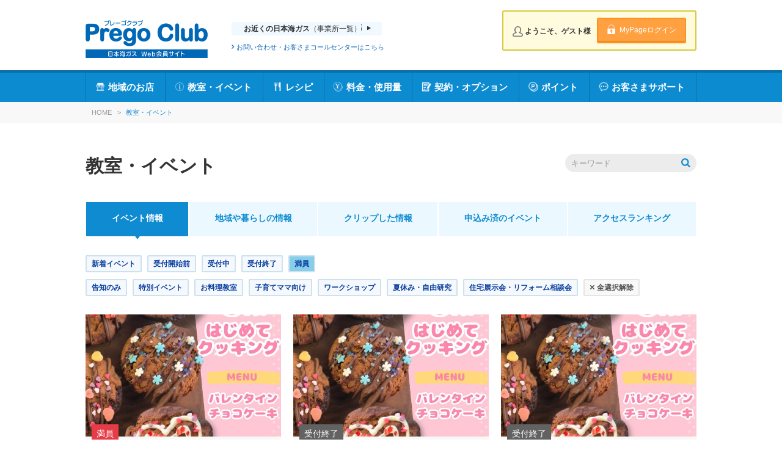

--- FILE ---
content_type: text/html; charset=UTF-8
request_url: https://my.ngas.co.jp/areainfo/?c=event&ea_tagid=40
body_size: 61008
content:

<!DOCTYPE html>
<html lang="ja" itemscope itemtype="http://schema.org/Blog">
  <head>
    <meta charset="UTF-8">
    <meta name="description" content="日本海ガス Prego Club 会員サイトの教室・イベントのページです。富山県、石川県の都市ガス・LPガスに関する情報、お店の情報、イベント情報およびレシピの情報をご覧いただけます。">
    <title>教室・イベント｜日本海ガス Prego Club 会員サイト｜富山・石川の都市ガス・LPガスをトータルサポート</title>
    <meta name="viewport" content="width=device-width" />
    <!-- Google Tag Manager -->
<script>(function(w,d,s,l,i){w[l]=w[l]||[];w[l].push({'gtm.start':
new Date().getTime(),event:'gtm.js'});var f=d.getElementsByTagName(s)[0],
j=d.createElement(s),dl=l!='dataLayer'?'&l='+l:'';j.async=true;j.src=
'https://www.googletagmanager.com/gtm.js?id='+i+dl;f.parentNode.insertBefore(j,f);
})(window,document,'script','dataLayer','GTM-NNTKN4F');</script>
<!-- End Google Tag Manager -->

<title>教室・イベント｜日本海ガス Prego Club 会員サイト｜富山・石川の都市ガス・LPガスをトータルサポート</title>
<meta name="description" content="日本海ガス Prego Club 会員サイトの教室・イベントのページです。富山県、石川県の都市ガス・LPガスに関する情報、お店の情報、イベント情報およびレシピの情報をご覧いただけます。" />
<meta name="keywords" content="日本海ガス,富山県,石川県,PregoClub,ガス,都市ガス,LPガス,ガス機器,料理,レシピ,厨房,リフォーム,新築,増改築,天然ガス,給湯暖房システム,エコウィル,マイホーム発電,ミストサウナ,カルチャースクール,料理教室">


    
    <meta name="viewport" content="width=device-width,initial-scale=1">
    <meta name="apple-itunes-app" content="app-id=1397300524">
    <link rel="stylesheet" href="https://my.ngas.co.jp/areainfo/styles.css?180807">
    <link rel="stylesheet" href="/css/common_myngas.css?190212">
    
    <link rel="start" href="https://my.ngas.co.jp/areainfo/">
    <link rel="alternate" type="application/atom+xml" title="Recent Entries" href="https://my.ngas.co.jp/areainfo/atom.xml" />

<script>
// IE9,10対応用
// ブラウザのUAを小文字で取得
var userAgent = window.navigator.userAgent.toLowerCase();
// アプリケーションのバージョンを小文字で取得
var appVersion = window.navigator.appVersion.toLowerCase();

// IEのバージョン判定
if (appVersion.indexOf("msie 9.") != -1) {
/* IE9. */
document.write("<link rel='stylesheet' href='/css/ie9.css'>");
var script = document.createElement("script");
script.src = "/js/flexibility.js";
var head = document.getElementsByTagName("head");
head[0].appendChild(script);
window.onload = function(){alert(resText);};
} else if (appVersion.indexOf("msie 10.") != -1) {
/* IE10. */
document.write("<link rel='stylesheet' href='/css/ie10.css'>");
var script = document.createElement("script");
script.src = "/js/flexibility.js";
var head = document.getElementsByTagName("head");
head[0].appendChild(script);
}  else {
}
</script>
    <link rel="canonical" href="https://my.ngas.co.jp/areainfo/" />
    

  <link href="//maxcdn.bootstrapcdn.com/font-awesome/4.3.0/css/font-awesome.min.css" rel="stylesheet">
    <!-- Open Graph Protocol -->
    <meta property="og:type" content="article">
    <meta property="og:locale" content="ja_JP">
    <meta property="og:title" content="教室・イベント｜日本海ガス Prego Club 会員サイト｜富山・石川の都市ガス・LPガスをトータルサポート">
    <meta property="og:url" content="https://my.ngas.co.jp/areainfo/">
    <meta property="og:description" content="日本海ガス Prego Club 会員サイトの教室・イベントのページです。富山県、石川県の都市ガス・LPガスに関する情報、お店の情報、イベント情報およびレシピの情報をご覧いただけます。">
    <meta property="og:site_name" content="教室・イベント｜日本海ガス Prego Club 会員サイト｜富山・石川の都市ガス・LPガスをトータルサポート">
    <meta property="og:image" content="https://my.ngas.co.jp/mt/mt-static/support/theme_static/rainier/img/siteicon-sample.png">
    <!-- Microdata -->
    <meta itemprop="description" content="日本海ガス Prego Club 会員サイトの教室・イベントのページです。富山県、石川県の都市ガス・LPガスに関する情報、お店の情報、イベント情報およびレシピの情報をご覧いただけます。">
    <meta itemprop="name" content="教室・イベント｜日本海ガス Prego Club 会員サイト｜富山・石川の都市ガス・LPガスをトータルサポート">
    <link itemprop="url" href="https://my.ngas.co.jp/areainfo/">
    <link itemprop="image" href="https://my.ngas.co.jp/mt/mt-static/support/theme_static/rainier/img/siteicon-sample.png">
<!--Cooming Soon　Style Start-->
    <style type="text/css">  
    .comingsoonh2pc {font-size: 26px; color: #0e8bd1; font-weight: bold; text-align: center; border-top: solid 3px #8fcdef; border-bottom: solid 3px #8fcdef; padding: 12px 0 10px; margin: 50px 0 40px;} 
    .comingsoonh2sp {font-size: 20px; color: #0e8bd1; font-weight: bold; text-align: center; border-top: solid 3px #8fcdef; border-bottom: solid 3px #8fcdef; padding: 12px 0 10px; margin: 50px 0 20px;}
    .comingsoonpointimgsp {width: 20%; margin-right:10px; vertical-align:inline-block;}
    .comingsoonpointsp {font-size: 17px;color: #fff; font-weight: bold; vertical-align: super; width: 75%; display: inline-block;}
    .comingsoonh2pc {font-size: 26px; color: #0e8bd1; font-weight: bold; text-align: center; border-top: solid 3px #8fcdef; border-bottom: solid 3px #8fcdef; padding: 12px 0 10px; margin: 50px 0 40px;} 
    .comingsoonbtnpc {position: relative; top: 0; padding: 13px 10px; color: #fff; font-size: 17px; line-height: 1.2; text-align: center; background: #ffa229; border: 2px solid #e8890f; border-radius: 6px; box-shadow: 0px -2px 0px 0px #d37d0e inset; -moz-box-shadow: 0px -2px 0px 0px #d37d0e inset; -webkit-box-shadow: 0px -2px 0px 0px #d37d0e inset; -webkit-transition: all 0.1s; -moz-transition: all 0.1s; transition: all 0.1s; cursor: pointer;}
    .btnRecOr span:before {position: absolute; content: ''; top: 50%; margin-top: -4px; width: 5px; height: 5px; border:none;}
  </style>
<!--Cooming Soon　Style End-->
</head>
<body class="home">
            <header class="site-header">
  <!-- <nav class="headbtn">
  <ul>
      <li class="consumer"><a href="https://www.ngas.co.jp/" target="_blank">家庭用のお客さま</a></li>
      <li class="business"><a href="https://www.ngas.co.jp/gyoumu/" target="_blank">業務用のお客さま</a></li>
    </ul>

  </nav>  -->
  <div class="hgroup">
    <div class="logoarea">
      <h1 class="site-title"><a href="https://my.ngas.co.jp/"><img src="https://my.ngas.co.jp/mt/mt-static/support/ngas/img/cmn/logo.png?180806" class="pc" height="49" alt="GAS COMPANY 日本海ガス　Energy Communication"></a></h1>
      <div class="centerarea">
      <div class="office_btn"><a href="https://www.ngas.co.jp/office/" target="_blank"><p><span class="fwb">お近くの日本海ガス</span><br class="spbr">（事業所一覧）</p></a></div>
        <div class="contact_btn"><a href="https://www.ngas.co.jp/application/tel/" target="_blank"><p>お問い合わせ・お客さまコールセンターはこちら</p></a></div>
      </div>
            <div class="login login_guest">
          <div class="login_l">
            <p class="name_area"><span class="name">ようこそ、ゲスト様</span></p>
          </div>
          <div class="login_r">
            <div class="logout"><a href="/login/">MyPageログイン</a></div>
          </div>
        </div>
          
  </div>
    <nav class="gnavi">
      <ul>
        <li class="nav01"><a href="https://my.ngas.co.jp/shops/">地域のお店</a></li>
        <li class="nav02"><a href="https://my.ngas.co.jp/areainfo/">教室・イベント</a>
          <!--<div class="wrap">
            <ul>
              <li><a href="https://my.ngas.co.jp/areainfo/event/">参加予定のイベント</a></li>
              <li><a href="https://my.ngas.co.jp/areainfo/event-application/index.html">イベントのお申込み</a></li>
              <li><a href="https://my.ngas.co.jp/areainfo/culture-application/index.html">カルチャースクールPrego！のお申込み</a></li>
            </ul>
          </div>-->
        </li>
        <li class="nav03"><a href="https://my.ngas.co.jp/recipe/">レシピ</a></li>
        <li class="nav04"><a href="https://my.ngas.co.jp/management/">料金・使用量</a>
          <!--<div class="wrap">
            <ul>
              <li><a href="https://my.ngas.co.jp/management/">ガス料金等／使用量</a></li>
              <li><a href="https://my.ngas.co.jp/management/hikari/">日本海ガス光の料金</a></li>
            </ul>
          </div>-->
        </li>
        <li class="nav05"><a href="https://my.ngas.co.jp/agreement/">契約・オプション</a>
          <div class="wrap">
            <ul>
              <li><a href="https://my.ngas.co.jp/agreement/payment/">ガス料金のご請求とお支払い方法</a></li>
              <li><a href="https://my.ngas.co.jp/agreement/change/">ガス契約の変更・お申込み</a></li>
              <li><a href="https://my.ngas.co.jp/agreement/motto-tasukaru/">もっとたすかるサービスのお申込み</a></li>
            </ul>
            <ul>
              <li><a href="https://my.ngas.co.jp/agreement/hikari-box/">光BOXのお申込み</a></li>
              <li><a href="https://my.ngas.co.jp/agreement/alarm-lease/">警報器リースのお申込み</a></li>
            </ul>
            <ul>
              <li><a href="https://my.ngas.co.jp/agreement/product-sale/">ガス機器などのご注文（正会員さま限定　特別価格）</a></li>
            </ul>
          </div>
        </li>
        <li class="nav06"><a href="https://my.ngas.co.jp/point/">ポイント</a>
          <div class="wrap">
            <ul>
              <li><a href="https://my.ngas.co.jp/point/save/">ポイントを貯める</a></li>
              <li><a href="https://my.ngas.co.jp/point/usage/">ポイント利用法</a></li>
              <li><a href="https://my.ngas.co.jp/point/use/">ポイントを使う</a></li>
              <li><a href="https://my.ngas.co.jp/point/history/">ポイント履歴を見る</a></li>
            </ul>
          </div>
        </li>
        <li class="nav07"><a href="https://my.ngas.co.jp/support/">お客さまサポート</a>
          <div class="wrap">
            <ul>
                            <li><a href="https://my.ngas.co.jp/support/contact-list/">お客さま窓口一覧</a></li>
              <li><a href="https://my.ngas.co.jp/support/online-list">インターネット受付一覧</a></li>
              <li><a href="https://my.ngas.co.jp/account/">会員情報の表示と変更</a></li>
              <li><a href="https://my.ngas.co.jp/faq/">よくあるお問い合わせ</a></li>
            </ul>
          </div>
        </li>
      </ul>
    </nav>
  </div>
  <div class="sp-hgroup">
  <div class="area">
  <h1 class="site-title sp">
    <a href="https://my.ngas.co.jp/"><img src="https://my.ngas.co.jp/mt/mt-static/support/ngas/img/cmn/sp_logo.jpg?180806" class="sp"  alt="Prego Club プレーゴクラブ"></a>
    </h1>
   		<div class="sp-customer sp">
   			<div class="sp-customer_l">
				<p class="name_area"></p>
				<p class="point_area"> </p>
			</div>
		</div>
      </div>
    <div style="position: relative;">
      <div class="button-toggle"><a href="javascript:;">MENU</a></div>
      <div class="gnavi-s">
        <p class="close"><span id="close-btn">×</span></p>
        <nav>
          <ul>
                                    <li class="nav_shop"><a href="https://www.ngas.co.jp/office/" target="_blank">お近くの日本海ガスを探す</a></li>
                            <li><a href="https://my.ngas.co.jp/shops/">地域のお店</a></li>
            <li><a href="https://my.ngas.co.jp/areainfo/">教室・イベント</a></li>
            <li><a href="https://my.ngas.co.jp/recipe/">レシピ</a></li>
            <li><a href="https://my.ngas.co.jp/management/">料金・使用量</a></li>
            <li><a href="https://my.ngas.co.jp/agreement/">契約・オプション</a></li>
            <li><a href="https://my.ngas.co.jp/point/">ポイント</a></li>
            <li><a href="https://my.ngas.co.jp/support/">お客さまサポート</a></li>
                <li class="logout"><a href="https://my.ngas.co.jp/login/">ログイン</a></li>
          </ul>
        </nav>
      </div>
    </div>
  </div>
</header>

		
<div class="breacrums">
	<div class="inner">
		<a href='https://my.ngas.co.jp/'>HOME</a>  > <span class='active'>教室・イベント</span>
	</div>
</div>




	<div class="main-content area_cont areainfo_item cf">
		<div class="content-area">
			<div class="ttl-search-box clearfix">
				<h1 class="page-title ttl">教室・イベント</h1>
				<div id="search_input">
			<form method="POST" action="https://my.ngas.co.jp/areainfo/?c=event&amp;ea_tagid=40">
				<input type="text" name="search_word" placeholder="キーワード" value="">
				<input type="submit" alt="検索">
			</form>
				</div>
			</div>
						
		    <section class="scroll-icon">
<div class="tab-link-container">
	<ul class="tab-link cf">
	<li><a href="/areainfo/?c=event" class="on"><span>イベント情報</span></a></li>
	<li><a href="/areainfo/?c=life"><span>地域や暮らしの情報</span></a></li>
	<li><a href="/areainfo/?c=clip"><span>クリップした情報</span></a></li>
	<li><a href="/areainfo/?c=participate"><span>申込み済のイベント</span></a></li>
	<li><a href="/areainfo/?c=ranking"><span>アクセスランキング</span></a></li>
	</ul>
</div>
<ul class="tag_list">
	<li><a href="https://my.ngas.co.jp/areainfo/?c=event&amp;ea_tagid=1">新着イベント</a></li>
	<li><a href="https://my.ngas.co.jp/areainfo/?c=event&amp;ea_tagid=10">受付開始前</a></li>
	<li><a href="https://my.ngas.co.jp/areainfo/?c=event&amp;ea_tagid=20">受付中</a></li>
	<li><a href="https://my.ngas.co.jp/areainfo/?c=event&amp;ea_tagid=30">受付終了</a></li>
	<li><a href="https://my.ngas.co.jp/areainfo/?c=event&amp;ea_tagid=40" style="background-color:skyblue;">満員</a></li>
	<br />
	<li><a href="https://my.ngas.co.jp/areainfo/?c=event&amp;ea_tagid=99">告知のみ</a></li>
	<li><a href="https://my.ngas.co.jp/areainfo/?c=event&amp;e_tagid=1">特別イベント</a></li>
	<li><a href="https://my.ngas.co.jp/areainfo/?c=event&amp;e_tagid=11">お料理教室</a></li>
	<li><a href="https://my.ngas.co.jp/areainfo/?c=event&amp;e_tagid=12">子育てママ向け</a></li>
	<li><a href="https://my.ngas.co.jp/areainfo/?c=event&amp;e_tagid=13">ワークショップ</a></li>
	<li><a href="https://my.ngas.co.jp/areainfo/?c=event&amp;e_tagid=14">夏休み・自由研究</a></li>
	<li><a href="https://my.ngas.co.jp/areainfo/?c=event&amp;e_tagid=15">住宅展示会・リフォーム相談会</a></li>
	<li class="release"><a href="/areainfo/"><span>×</span> 全選択解除</a></li>
</ul>

	<script src="/js/jquery-3.2.1.min.js" ></script>
	<script src="/js/clip.js" ></script>
		<ul class="item-list cf">
		<li>
		<div class="item_img"><a href="https://my.ngas.co.jp/areainfo/event/?evt=692">
						<span class="contain" style="background-image: url('/_upload/event/image_thumbnail202601222029332bp7fv9ax84ocerj.jpg')"></span>
			<!-- <img src="/_upload/event/image_thumbnail202601222029332bp7fv9ax84ocerj.jpg" alt=""> -->
			
						<div class="cat_tag">
											<span class="tag tag_full">満員</span>
															</div>
		</a></div>
		<div class="item_ttl">
			<a href="https://my.ngas.co.jp/areainfo/event/?evt=692"><div class="item_ttl_inner">
				<div class="ttl_name">2月7日（土）10：30～<br />
3歳からのはじめてクッキング<br />
「バレンタインチョコケーキ」<br />
<br />
受付開始：1月24日(土)10：00～（先着順）</div>
								<div class="event_info">
					<dl>
						<dt>日時</dt>
						<dd>
													2026年02月07日 10:30～12:00												</dd>
					</dl>
					<dl>
						<dt>場所</dt>
						<dd>ショールームPrego</dd>
					</dl>
										<dl>
						<dt>参加費</dt>
						<dd>1,000円</dd>
					</dl>
															<dl>
						<dt>定員</dt>
						<dd>
							8														組													</dd>
					</dl>
														</div>
								<div class="item_tag">
															<span>お料理教室</span>
									</div>
			</div></a>
						<div class="btn-clip-list">
				<input type="checkbox" name="clip_event_692" class="check_clip_event" data-id="692" id="clip_event_692">
				<label class="label" for="clip_event_692">
				<span class="icn-cliped">
					<img src="https://my.ngas.co.jp/mt/mt-static/support/ngas/img/cmn/icn_cliped.png" alt="" width="14" class="gy">
					<img src="https://my.ngas.co.jp/mt/mt-static/support/ngas/img/cmn/icn_cliped_wh.png" alt="" width="14" class="wh">
				</span>
				<i class="fa fa-paperclip" aria-hidden="true"></i>&ensp;
				<span class="txt_on" id="txt_clip_event_692">クリップする</span>
				</label>
			</div>
					</div>
	</li>
	<li>
		<div class="item_img"><a href="https://my.ngas.co.jp/areainfo/event/?evt=690">
						<span class="contain" style="background-image: url('/_upload/event/image_thumbnail2025122409174582f9vk1maqitzpgs.jpg')"></span>
			<!-- <img src="/_upload/event/image_thumbnail2025122409174582f9vk1maqitzpgs.jpg" alt=""> -->
			
						<div class="cat_tag">
											<span class="tag tag_finish">受付終了</span>
															</div>
		</a></div>
		<div class="item_ttl">
			<a href="https://my.ngas.co.jp/areainfo/event/?evt=690"><div class="item_ttl_inner">
				<div class="ttl_name">1月25日（日）10：30～<br />
3歳からのはじめてクッキング<br />
「バレンタインチョコケーキ」<br />
<br />
受付開始：1月11日（日）10：00～（先着順）</div>
								<div class="event_info">
					<dl>
						<dt>日時</dt>
						<dd>
													2026年01月25日 10:30～12:00												</dd>
					</dl>
					<dl>
						<dt>場所</dt>
						<dd>ショールームPrego</dd>
					</dl>
										<dl>
						<dt>参加費</dt>
						<dd>1,000円</dd>
					</dl>
															<dl>
						<dt>定員</dt>
						<dd>
							8														組													</dd>
					</dl>
														</div>
								<div class="item_tag">
															<span>お料理教室</span>
									</div>
			</div></a>
						<div class="btn-clip-list">
				<input type="checkbox" name="clip_event_690" class="check_clip_event" data-id="690" id="clip_event_690">
				<label class="label" for="clip_event_690">
				<span class="icn-cliped">
					<img src="https://my.ngas.co.jp/mt/mt-static/support/ngas/img/cmn/icn_cliped.png" alt="" width="14" class="gy">
					<img src="https://my.ngas.co.jp/mt/mt-static/support/ngas/img/cmn/icn_cliped_wh.png" alt="" width="14" class="wh">
				</span>
				<i class="fa fa-paperclip" aria-hidden="true"></i>&ensp;
				<span class="txt_on" id="txt_clip_event_690">クリップする</span>
				</label>
			</div>
					</div>
	</li>
	<li>
		<div class="item_img"><a href="https://my.ngas.co.jp/areainfo/event/?evt=689">
						<span class="contain" style="background-image: url('/_upload/event/image_thumbnail20251223161143malpxnwe13rqs0hj.jpg')"></span>
			<!-- <img src="/_upload/event/image_thumbnail20251223161143malpxnwe13rqs0hj.jpg" alt=""> -->
			
						<div class="cat_tag">
											<span class="tag tag_finish">受付終了</span>
															</div>
		</a></div>
		<div class="item_ttl">
			<a href="https://my.ngas.co.jp/areainfo/event/?evt=689"><div class="item_ttl_inner">
				<div class="ttl_name">1月17日（土）10：30～<br />
3歳からのはじめてクッキング<br />
「バレンタインチョコケーキ」<br />
受付開始：1月10日（土）10：00～（先着順）</div>
								<div class="event_info">
					<dl>
						<dt>日時</dt>
						<dd>
													2026年01月17日 10:30～12:00												</dd>
					</dl>
					<dl>
						<dt>場所</dt>
						<dd>ショールームPrego</dd>
					</dl>
										<dl>
						<dt>参加費</dt>
						<dd>1,000円</dd>
					</dl>
															<dl>
						<dt>定員</dt>
						<dd>
							8														組													</dd>
					</dl>
														</div>
								<div class="item_tag">
															<span>お料理教室</span>
									</div>
			</div></a>
						<div class="btn-clip-list">
				<input type="checkbox" name="clip_event_689" class="check_clip_event" data-id="689" id="clip_event_689">
				<label class="label" for="clip_event_689">
				<span class="icn-cliped">
					<img src="https://my.ngas.co.jp/mt/mt-static/support/ngas/img/cmn/icn_cliped.png" alt="" width="14" class="gy">
					<img src="https://my.ngas.co.jp/mt/mt-static/support/ngas/img/cmn/icn_cliped_wh.png" alt="" width="14" class="wh">
				</span>
				<i class="fa fa-paperclip" aria-hidden="true"></i>&ensp;
				<span class="txt_on" id="txt_clip_event_689">クリップする</span>
				</label>
			</div>
					</div>
	</li>
	<li>
		<div class="item_img"><a href="https://my.ngas.co.jp/areainfo/event/?evt=688">
						<span class="contain" style="background-image: url('/_upload/event/image_thumbnail20251123134047p20k38cbwylsouez.jpg')"></span>
			<!-- <img src="/_upload/event/image_thumbnail20251123134047p20k38cbwylsouez.jpg" alt=""> -->
			
						<div class="cat_tag">
											<span class="tag tag_finish">受付終了</span>
															</div>
		</a></div>
		<div class="item_ttl">
			<a href="https://my.ngas.co.jp/areainfo/event/?evt=688"><div class="item_ttl_inner">
				<div class="ttl_name">12月21日（日）10：30～<br />
3歳からのはじめてクッキング<br />
「くまちゃんシュークリーム」<br />
受付開始：12月7日（日）10：00～（先着順）</div>
								<div class="event_info">
					<dl>
						<dt>日時</dt>
						<dd>
													2025年12月21日 10:30～12:00												</dd>
					</dl>
					<dl>
						<dt>場所</dt>
						<dd>ショールームPrego</dd>
					</dl>
										<dl>
						<dt>参加費</dt>
						<dd>1,000円</dd>
					</dl>
															<dl>
						<dt>定員</dt>
						<dd>
							8														組													</dd>
					</dl>
														</div>
								<div class="item_tag">
															<span>お料理教室</span>
									</div>
			</div></a>
						<div class="btn-clip-list">
				<input type="checkbox" name="clip_event_688" class="check_clip_event" data-id="688" id="clip_event_688">
				<label class="label" for="clip_event_688">
				<span class="icn-cliped">
					<img src="https://my.ngas.co.jp/mt/mt-static/support/ngas/img/cmn/icn_cliped.png" alt="" width="14" class="gy">
					<img src="https://my.ngas.co.jp/mt/mt-static/support/ngas/img/cmn/icn_cliped_wh.png" alt="" width="14" class="wh">
				</span>
				<i class="fa fa-paperclip" aria-hidden="true"></i>&ensp;
				<span class="txt_on" id="txt_clip_event_688">クリップする</span>
				</label>
			</div>
					</div>
	</li>
	<li>
		<div class="item_img"><a href="https://my.ngas.co.jp/areainfo/event/?evt=687">
						<span class="contain" style="background-image: url('/_upload/event/image_thumbnail20251123134047p20k38cbwylsouez.jpg')"></span>
			<!-- <img src="/_upload/event/image_thumbnail20251123134047p20k38cbwylsouez.jpg" alt=""> -->
			
						<div class="cat_tag">
											<span class="tag tag_finish">受付終了</span>
															</div>
		</a></div>
		<div class="item_ttl">
			<a href="https://my.ngas.co.jp/areainfo/event/?evt=687"><div class="item_ttl_inner">
				<div class="ttl_name">12月13日（土）10：30～<br />
3歳からのはじめてクッキング<br />
「くまちゃんシュークリーム」<br />
受付開始：11月29日（日）10：00～（先着順）</div>
								<div class="event_info">
					<dl>
						<dt>日時</dt>
						<dd>
													2025年12月13日 10:30～12:00												</dd>
					</dl>
					<dl>
						<dt>場所</dt>
						<dd>ショールームPrego</dd>
					</dl>
										<dl>
						<dt>参加費</dt>
						<dd>1,000円</dd>
					</dl>
															<dl>
						<dt>定員</dt>
						<dd>
							8														組													</dd>
					</dl>
														</div>
								<div class="item_tag">
															<span>お料理教室</span>
									</div>
			</div></a>
						<div class="btn-clip-list">
				<input type="checkbox" name="clip_event_687" class="check_clip_event" data-id="687" id="clip_event_687">
				<label class="label" for="clip_event_687">
				<span class="icn-cliped">
					<img src="https://my.ngas.co.jp/mt/mt-static/support/ngas/img/cmn/icn_cliped.png" alt="" width="14" class="gy">
					<img src="https://my.ngas.co.jp/mt/mt-static/support/ngas/img/cmn/icn_cliped_wh.png" alt="" width="14" class="wh">
				</span>
				<i class="fa fa-paperclip" aria-hidden="true"></i>&ensp;
				<span class="txt_on" id="txt_clip_event_687">クリップする</span>
				</label>
			</div>
					</div>
	</li>
	<li>
		<div class="item_img"><a href="https://my.ngas.co.jp/areainfo/event/?evt=686">
						<span class="contain" style="background-image: url('/_upload/event/image_thumbnail20251024124922rxyvld7s6hkgw3qf.jpg')"></span>
			<!-- <img src="/_upload/event/image_thumbnail20251024124922rxyvld7s6hkgw3qf.jpg" alt=""> -->
			
						<div class="cat_tag">
											<span class="tag tag_finish">受付終了</span>
															</div>
		</a></div>
		<div class="item_ttl">
			<a href="https://my.ngas.co.jp/areainfo/event/?evt=686"><div class="item_ttl_inner">
				<div class="ttl_name">11月23日（日）10：30～<br />
3歳からのはじめてクッキング<br />
「くまちゃんシュークリーム」<br />
受付開始：11月9日（日）10：00～（先着順）</div>
								<div class="event_info">
					<dl>
						<dt>日時</dt>
						<dd>
													2025年11月23日 10:30～12:00												</dd>
					</dl>
					<dl>
						<dt>場所</dt>
						<dd>ショールームPrego</dd>
					</dl>
										<dl>
						<dt>参加費</dt>
						<dd>1,000円</dd>
					</dl>
															<dl>
						<dt>定員</dt>
						<dd>
							8														組													</dd>
					</dl>
														</div>
								<div class="item_tag">
															<span>お料理教室</span>
									</div>
			</div></a>
						<div class="btn-clip-list">
				<input type="checkbox" name="clip_event_686" class="check_clip_event" data-id="686" id="clip_event_686">
				<label class="label" for="clip_event_686">
				<span class="icn-cliped">
					<img src="https://my.ngas.co.jp/mt/mt-static/support/ngas/img/cmn/icn_cliped.png" alt="" width="14" class="gy">
					<img src="https://my.ngas.co.jp/mt/mt-static/support/ngas/img/cmn/icn_cliped_wh.png" alt="" width="14" class="wh">
				</span>
				<i class="fa fa-paperclip" aria-hidden="true"></i>&ensp;
				<span class="txt_on" id="txt_clip_event_686">クリップする</span>
				</label>
			</div>
					</div>
	</li>
	<li>
		<div class="item_img"><a href="https://my.ngas.co.jp/areainfo/event/?evt=685">
						<span class="contain" style="background-image: url('/_upload/event/image_thumbnail20251024124234mnk03hjyw7al1p8e.jpg')"></span>
			<!-- <img src="/_upload/event/image_thumbnail20251024124234mnk03hjyw7al1p8e.jpg" alt=""> -->
			
						<div class="cat_tag">
											<span class="tag tag_finish">受付終了</span>
															</div>
		</a></div>
		<div class="item_ttl">
			<a href="https://my.ngas.co.jp/areainfo/event/?evt=685"><div class="item_ttl_inner">
				<div class="ttl_name">11月22日（土）10：30～<br />
3歳からのはじめてクッキング<br />
「くまちゃんシュークリーム」<br />
受付開始：11月8日（土）10：00～（先着順）</div>
								<div class="event_info">
					<dl>
						<dt>日時</dt>
						<dd>
													2025年11月22日 10:30～12:00												</dd>
					</dl>
					<dl>
						<dt>場所</dt>
						<dd>ショールームPrego</dd>
					</dl>
										<dl>
						<dt>参加費</dt>
						<dd>1,000円</dd>
					</dl>
															<dl>
						<dt>定員</dt>
						<dd>
							8														組													</dd>
					</dl>
														</div>
								<div class="item_tag">
															<span>お料理教室</span>
									</div>
			</div></a>
						<div class="btn-clip-list">
				<input type="checkbox" name="clip_event_685" class="check_clip_event" data-id="685" id="clip_event_685">
				<label class="label" for="clip_event_685">
				<span class="icn-cliped">
					<img src="https://my.ngas.co.jp/mt/mt-static/support/ngas/img/cmn/icn_cliped.png" alt="" width="14" class="gy">
					<img src="https://my.ngas.co.jp/mt/mt-static/support/ngas/img/cmn/icn_cliped_wh.png" alt="" width="14" class="wh">
				</span>
				<i class="fa fa-paperclip" aria-hidden="true"></i>&ensp;
				<span class="txt_on" id="txt_clip_event_685">クリップする</span>
				</label>
			</div>
					</div>
	</li>
	<li>
		<div class="item_img"><a href="https://my.ngas.co.jp/areainfo/event/?evt=684">
						<span class="contain" style="background-image: url('/_upload/event/image_thumbnail20251003111945ktc4r3j2lm860vfu.jpg')"></span>
			<!-- <img src="/_upload/event/image_thumbnail20251003111945ktc4r3j2lm860vfu.jpg" alt=""> -->
			
						<div class="cat_tag">
											<span class="tag tag_finish">受付終了</span>
															</div>
		</a></div>
		<div class="item_ttl">
			<a href="https://my.ngas.co.jp/areainfo/event/?evt=684"><div class="item_ttl_inner">
				<div class="ttl_name">10月26日（日）10：30～<br />
3歳からのはじめてクッキング<br />
「三毛猫シフォンケーキ」<br />
受付開始：10月12日（日）10：00～（先着順）</div>
								<div class="event_info">
					<dl>
						<dt>日時</dt>
						<dd>
													2025年10月26日 10:30～12:00												</dd>
					</dl>
					<dl>
						<dt>場所</dt>
						<dd>ショールームPrego</dd>
					</dl>
										<dl>
						<dt>参加費</dt>
						<dd>1,000円</dd>
					</dl>
															<dl>
						<dt>定員</dt>
						<dd>
							8														組													</dd>
					</dl>
														</div>
								<div class="item_tag">
															<span>お料理教室</span>
									</div>
			</div></a>
						<div class="btn-clip-list">
				<input type="checkbox" name="clip_event_684" class="check_clip_event" data-id="684" id="clip_event_684">
				<label class="label" for="clip_event_684">
				<span class="icn-cliped">
					<img src="https://my.ngas.co.jp/mt/mt-static/support/ngas/img/cmn/icn_cliped.png" alt="" width="14" class="gy">
					<img src="https://my.ngas.co.jp/mt/mt-static/support/ngas/img/cmn/icn_cliped_wh.png" alt="" width="14" class="wh">
				</span>
				<i class="fa fa-paperclip" aria-hidden="true"></i>&ensp;
				<span class="txt_on" id="txt_clip_event_684">クリップする</span>
				</label>
			</div>
					</div>
	</li>
	<li>
		<div class="item_img"><a href="https://my.ngas.co.jp/areainfo/event/?evt=682">
						<span class="contain" style="background-image: url('/_upload/event/image_thumbnail20250822175537z8b7kaqgmtrxvfu6.jpg')"></span>
			<!-- <img src="/_upload/event/image_thumbnail20250822175537z8b7kaqgmtrxvfu6.jpg" alt=""> -->
			
						<div class="cat_tag">
											<span class="tag tag_finish">受付終了</span>
															</div>
		</a></div>
		<div class="item_ttl">
			<a href="https://my.ngas.co.jp/areainfo/event/?evt=682"><div class="item_ttl_inner">
				<div class="ttl_name">9月13日（土）10：30～<br />
3歳からのはじめてクッキング<br />
「三毛猫シフォンケーキ」<br />
受付開始：8月30日（土）10：00～（先着順）</div>
								<div class="event_info">
					<dl>
						<dt>日時</dt>
						<dd>
													2025年09月13日 10:30～12:00												</dd>
					</dl>
					<dl>
						<dt>場所</dt>
						<dd>ショールームPrego</dd>
					</dl>
										<dl>
						<dt>参加費</dt>
						<dd>1,000円</dd>
					</dl>
															<dl>
						<dt>定員</dt>
						<dd>
							8														組													</dd>
					</dl>
														</div>
								<div class="item_tag">
															<span>お料理教室</span>
									</div>
			</div></a>
						<div class="btn-clip-list">
				<input type="checkbox" name="clip_event_682" class="check_clip_event" data-id="682" id="clip_event_682">
				<label class="label" for="clip_event_682">
				<span class="icn-cliped">
					<img src="https://my.ngas.co.jp/mt/mt-static/support/ngas/img/cmn/icn_cliped.png" alt="" width="14" class="gy">
					<img src="https://my.ngas.co.jp/mt/mt-static/support/ngas/img/cmn/icn_cliped_wh.png" alt="" width="14" class="wh">
				</span>
				<i class="fa fa-paperclip" aria-hidden="true"></i>&ensp;
				<span class="txt_on" id="txt_clip_event_682">クリップする</span>
				</label>
			</div>
					</div>
	</li>
	<li>
		<div class="item_img"><a href="https://my.ngas.co.jp/areainfo/event/?evt=681">
						<span class="contain" style="background-image: url('/_upload/event/image_thumbnail20250822175208dx9qpaz5ivb2sfro.jpg')"></span>
			<!-- <img src="/_upload/event/image_thumbnail20250822175208dx9qpaz5ivb2sfro.jpg" alt=""> -->
			
						<div class="cat_tag">
											<span class="tag tag_finish">受付終了</span>
															</div>
		</a></div>
		<div class="item_ttl">
			<a href="https://my.ngas.co.jp/areainfo/event/?evt=681"><div class="item_ttl_inner">
				<div class="ttl_name">9月6日（土）10：30～<br />
3歳からのはじめてクッキング<br />
「三毛猫シフォンケーキ」<br />
受付開始：8月23日（土）10：00～（先着順）</div>
								<div class="event_info">
					<dl>
						<dt>日時</dt>
						<dd>
													2025年09月06日 10:30～12:00												</dd>
					</dl>
					<dl>
						<dt>場所</dt>
						<dd>ショールームPrego</dd>
					</dl>
										<dl>
						<dt>参加費</dt>
						<dd>1,000円</dd>
					</dl>
															<dl>
						<dt>定員</dt>
						<dd>
							8														組													</dd>
					</dl>
														</div>
								<div class="item_tag">
															<span>お料理教室</span>
									</div>
			</div></a>
						<div class="btn-clip-list">
				<input type="checkbox" name="clip_event_681" class="check_clip_event" data-id="681" id="clip_event_681">
				<label class="label" for="clip_event_681">
				<span class="icn-cliped">
					<img src="https://my.ngas.co.jp/mt/mt-static/support/ngas/img/cmn/icn_cliped.png" alt="" width="14" class="gy">
					<img src="https://my.ngas.co.jp/mt/mt-static/support/ngas/img/cmn/icn_cliped_wh.png" alt="" width="14" class="wh">
				</span>
				<i class="fa fa-paperclip" aria-hidden="true"></i>&ensp;
				<span class="txt_on" id="txt_clip_event_681">クリップする</span>
				</label>
			</div>
					</div>
	</li>
	<li>
		<div class="item_img"><a href="https://my.ngas.co.jp/areainfo/event/?evt=679">
						<span class="contain" style="background-image: url('/_upload/event/image_thumbnail20250804143824mwaxb04jlthfe5kz.jpg')"></span>
			<!-- <img src="/_upload/event/image_thumbnail20250804143824mwaxb04jlthfe5kz.jpg" alt=""> -->
			
						<div class="cat_tag">
											<span class="tag tag_finish">受付終了</span>
															</div>
		</a></div>
		<div class="item_ttl">
			<a href="https://my.ngas.co.jp/areainfo/event/?evt=679"><div class="item_ttl_inner">
				<div class="ttl_name">8月30日（土）10：30～<br />
3歳からのはじめてクッキング<br />
「ハムマヨ＆コーンマヨパン」<br />
受付開始：8月16日（土）10：00～（先着順）</div>
								<div class="event_info">
					<dl>
						<dt>日時</dt>
						<dd>
													2025年08月30日 10:30～12:00												</dd>
					</dl>
					<dl>
						<dt>場所</dt>
						<dd>ショールームPrego</dd>
					</dl>
										<dl>
						<dt>参加費</dt>
						<dd>1,000円</dd>
					</dl>
															<dl>
						<dt>定員</dt>
						<dd>
							8														組													</dd>
					</dl>
														</div>
								<div class="item_tag">
															<span>お料理教室</span>
									</div>
			</div></a>
						<div class="btn-clip-list">
				<input type="checkbox" name="clip_event_679" class="check_clip_event" data-id="679" id="clip_event_679">
				<label class="label" for="clip_event_679">
				<span class="icn-cliped">
					<img src="https://my.ngas.co.jp/mt/mt-static/support/ngas/img/cmn/icn_cliped.png" alt="" width="14" class="gy">
					<img src="https://my.ngas.co.jp/mt/mt-static/support/ngas/img/cmn/icn_cliped_wh.png" alt="" width="14" class="wh">
				</span>
				<i class="fa fa-paperclip" aria-hidden="true"></i>&ensp;
				<span class="txt_on" id="txt_clip_event_679">クリップする</span>
				</label>
			</div>
					</div>
	</li>
	<li>
		<div class="item_img"><a href="https://my.ngas.co.jp/areainfo/event/?evt=680">
						<span class="contain" style="background-image: url('/_upload/event/image_thumbnail20250805153354gctj9op3wkyx2s78.jpg')"></span>
			<!-- <img src="/_upload/event/image_thumbnail20250805153354gctj9op3wkyx2s78.jpg" alt=""> -->
			
						<div class="cat_tag">
											<span class="tag tag_finish">受付終了</span>
															</div>
		</a></div>
		<div class="item_ttl">
			<a href="https://my.ngas.co.jp/areainfo/event/?evt=680"><div class="item_ttl_inner">
				<div class="ttl_name">8月23日（土）10：30～<br />
3歳からのはじめてクッキング<br />
「ハムマヨ＆コーンマヨパン」<br />
受付開始：8月9日（土）10：00～（先着順）</div>
								<div class="event_info">
					<dl>
						<dt>日時</dt>
						<dd>
													2025年08月23日 10:30～12:00												</dd>
					</dl>
					<dl>
						<dt>場所</dt>
						<dd>ショールームPrego</dd>
					</dl>
										<dl>
						<dt>参加費</dt>
						<dd>1,000円</dd>
					</dl>
															<dl>
						<dt>定員</dt>
						<dd>
							8														組													</dd>
					</dl>
														</div>
								<div class="item_tag">
															<span>お料理教室</span>
									</div>
			</div></a>
						<div class="btn-clip-list">
				<input type="checkbox" name="clip_event_680" class="check_clip_event" data-id="680" id="clip_event_680">
				<label class="label" for="clip_event_680">
				<span class="icn-cliped">
					<img src="https://my.ngas.co.jp/mt/mt-static/support/ngas/img/cmn/icn_cliped.png" alt="" width="14" class="gy">
					<img src="https://my.ngas.co.jp/mt/mt-static/support/ngas/img/cmn/icn_cliped_wh.png" alt="" width="14" class="wh">
				</span>
				<i class="fa fa-paperclip" aria-hidden="true"></i>&ensp;
				<span class="txt_on" id="txt_clip_event_680">クリップする</span>
				</label>
			</div>
					</div>
	</li>
	<li>
		<div class="item_img"><a href="https://my.ngas.co.jp/areainfo/event/?evt=678">
						<span class="contain" style="background-image: url('/_upload/event/image_thumbnail20250719065842frk4lnbg7pvhya3w.jpg')"></span>
			<!-- <img src="/_upload/event/image_thumbnail20250719065842frk4lnbg7pvhya3w.jpg" alt=""> -->
			
						<div class="cat_tag">
											<span class="tag tag_finish">受付終了</span>
															</div>
		</a></div>
		<div class="item_ttl">
			<a href="https://my.ngas.co.jp/areainfo/event/?evt=678"><div class="item_ttl_inner">
				<div class="ttl_name">8/2（土）10:30～<br />
夏休み特別イベント<br />
「キッチンでおもしろ実験～野菜でしゅわしゅわラムネをつくろう～」<br />
受付開始日：7/19（土）午前10時～（先着順）</div>
								<div class="event_info">
					<dl>
						<dt>日時</dt>
						<dd>
													2025年08月02日 10:30～12:00												</dd>
					</dl>
					<dl>
						<dt>場所</dt>
						<dd>ショールームPrego</dd>
					</dl>
										<dl>
						<dt>参加費</dt>
						<dd>1,000円</dd>
					</dl>
															<dl>
						<dt>定員</dt>
						<dd>
							8														組													</dd>
					</dl>
														</div>
								<div class="item_tag">
															<span>ワークショップ</span>
										<span>夏休み・自由研究</span>
									</div>
			</div></a>
						<div class="btn-clip-list">
				<input type="checkbox" name="clip_event_678" class="check_clip_event" data-id="678" id="clip_event_678">
				<label class="label" for="clip_event_678">
				<span class="icn-cliped">
					<img src="https://my.ngas.co.jp/mt/mt-static/support/ngas/img/cmn/icn_cliped.png" alt="" width="14" class="gy">
					<img src="https://my.ngas.co.jp/mt/mt-static/support/ngas/img/cmn/icn_cliped_wh.png" alt="" width="14" class="wh">
				</span>
				<i class="fa fa-paperclip" aria-hidden="true"></i>&ensp;
				<span class="txt_on" id="txt_clip_event_678">クリップする</span>
				</label>
			</div>
					</div>
	</li>
	<li>
		<div class="item_img"><a href="https://my.ngas.co.jp/areainfo/event/?evt=676">
						<span class="contain" style="background-image: url('/_upload/event/image_thumbnail20250627145431np025te3azgxkrf1.jpg')"></span>
			<!-- <img src="/_upload/event/image_thumbnail20250627145431np025te3azgxkrf1.jpg" alt=""> -->
			
						<div class="cat_tag">
											<span class="tag tag_finish">受付終了</span>
															</div>
		</a></div>
		<div class="item_ttl">
			<a href="https://my.ngas.co.jp/areainfo/event/?evt=676"><div class="item_ttl_inner">
				<div class="ttl_name">7月12日（土）10：30～<br />
3歳からのはじめてクッキング<br />
「ハムマヨ＆コーンマヨパン」<br />
受付開始：6月28日（土）10：00～（先着順）</div>
								<div class="event_info">
					<dl>
						<dt>日時</dt>
						<dd>
													2025年07月12日 10:30～12:00												</dd>
					</dl>
					<dl>
						<dt>場所</dt>
						<dd>ショールームPrego</dd>
					</dl>
										<dl>
						<dt>参加費</dt>
						<dd>2,000円</dd>
					</dl>
															<dl>
						<dt>定員</dt>
						<dd>
							8														組													</dd>
					</dl>
														</div>
								<div class="item_tag">
															<span>お料理教室</span>
									</div>
			</div></a>
						<div class="btn-clip-list">
				<input type="checkbox" name="clip_event_676" class="check_clip_event" data-id="676" id="clip_event_676">
				<label class="label" for="clip_event_676">
				<span class="icn-cliped">
					<img src="https://my.ngas.co.jp/mt/mt-static/support/ngas/img/cmn/icn_cliped.png" alt="" width="14" class="gy">
					<img src="https://my.ngas.co.jp/mt/mt-static/support/ngas/img/cmn/icn_cliped_wh.png" alt="" width="14" class="wh">
				</span>
				<i class="fa fa-paperclip" aria-hidden="true"></i>&ensp;
				<span class="txt_on" id="txt_clip_event_676">クリップする</span>
				</label>
			</div>
					</div>
	</li>
	<li>
		<div class="item_img"><a href="https://my.ngas.co.jp/areainfo/event/?evt=677">
						<span class="contain" style="background-image: url('/_upload/event/image_thumbnail20250627145509053pnbu7iyrzfw8c.jpg')"></span>
			<!-- <img src="/_upload/event/image_thumbnail20250627145509053pnbu7iyrzfw8c.jpg" alt=""> -->
			
						<div class="cat_tag">
											<span class="tag tag_finish">受付終了</span>
															</div>
		</a></div>
		<div class="item_ttl">
			<a href="https://my.ngas.co.jp/areainfo/event/?evt=677"><div class="item_ttl_inner">
				<div class="ttl_name">7月27日（日）10：30～<br />
3歳からのはじめてクッキング<br />
「ハムマヨ＆コーンマヨパン」<br />
受付開始：7月13日（日）10：00～（先着順）</div>
								<div class="event_info">
					<dl>
						<dt>日時</dt>
						<dd>
													2025年07月27日 10:30～12:00												</dd>
					</dl>
					<dl>
						<dt>場所</dt>
						<dd>ショールームPrego</dd>
					</dl>
										<dl>
						<dt>参加費</dt>
						<dd>2,000円</dd>
					</dl>
															<dl>
						<dt>定員</dt>
						<dd>
							8														組													</dd>
					</dl>
														</div>
								<div class="item_tag">
															<span>お料理教室</span>
									</div>
			</div></a>
						<div class="btn-clip-list">
				<input type="checkbox" name="clip_event_677" class="check_clip_event" data-id="677" id="clip_event_677">
				<label class="label" for="clip_event_677">
				<span class="icn-cliped">
					<img src="https://my.ngas.co.jp/mt/mt-static/support/ngas/img/cmn/icn_cliped.png" alt="" width="14" class="gy">
					<img src="https://my.ngas.co.jp/mt/mt-static/support/ngas/img/cmn/icn_cliped_wh.png" alt="" width="14" class="wh">
				</span>
				<i class="fa fa-paperclip" aria-hidden="true"></i>&ensp;
				<span class="txt_on" id="txt_clip_event_677">クリップする</span>
				</label>
			</div>
					</div>
	</li>
	<li>
		<div class="item_img"><a href="https://my.ngas.co.jp/areainfo/event/?evt=675">
						<span class="contain" style="background-image: url('/_upload/event/image_thumbnail202505201431219m87na605opcskei.jpg')"></span>
			<!-- <img src="/_upload/event/image_thumbnail202505201431219m87na605opcskei.jpg" alt=""> -->
			
						<div class="cat_tag">
											<span class="tag tag_finish">受付終了</span>
															</div>
		</a></div>
		<div class="item_ttl">
			<a href="https://my.ngas.co.jp/areainfo/event/?evt=675"><div class="item_ttl_inner">
				<div class="ttl_name">6月14日（土）10：30～<br />
3歳からのはじめてクッキング<br />
「父の日チーズタルト」<br />
受付開始：5月31日（土）10：00～（先着順）</div>
								<div class="event_info">
					<dl>
						<dt>日時</dt>
						<dd>
													2025年06月14日 10:30～12:00												</dd>
					</dl>
					<dl>
						<dt>場所</dt>
						<dd>ショールームPrego</dd>
					</dl>
										<dl>
						<dt>参加費</dt>
						<dd>2,000円</dd>
					</dl>
															<dl>
						<dt>定員</dt>
						<dd>
							8														組													</dd>
					</dl>
														</div>
								<div class="item_tag">
															<span>お料理教室</span>
									</div>
			</div></a>
						<div class="btn-clip-list">
				<input type="checkbox" name="clip_event_675" class="check_clip_event" data-id="675" id="clip_event_675">
				<label class="label" for="clip_event_675">
				<span class="icn-cliped">
					<img src="https://my.ngas.co.jp/mt/mt-static/support/ngas/img/cmn/icn_cliped.png" alt="" width="14" class="gy">
					<img src="https://my.ngas.co.jp/mt/mt-static/support/ngas/img/cmn/icn_cliped_wh.png" alt="" width="14" class="wh">
				</span>
				<i class="fa fa-paperclip" aria-hidden="true"></i>&ensp;
				<span class="txt_on" id="txt_clip_event_675">クリップする</span>
				</label>
			</div>
					</div>
	</li>
	<li>
		<div class="item_img"><a href="https://my.ngas.co.jp/areainfo/event/?evt=674">
						<span class="contain" style="background-image: url('/_upload/event/image_thumbnail202505201430542l7akmzncqo4rwjs.jpg')"></span>
			<!-- <img src="/_upload/event/image_thumbnail202505201430542l7akmzncqo4rwjs.jpg" alt=""> -->
			
						<div class="cat_tag">
											<span class="tag tag_finish">受付終了</span>
															</div>
		</a></div>
		<div class="item_ttl">
			<a href="https://my.ngas.co.jp/areainfo/event/?evt=674"><div class="item_ttl_inner">
				<div class="ttl_name">6月7日（土）10：30～<br />
3歳からのはじめてクッキング<br />
「父の日チーズタルト」<br />
受付開始：5月24日（土）10：00～（先着順）</div>
								<div class="event_info">
					<dl>
						<dt>日時</dt>
						<dd>
													2025年06月07日 10:30～12:00												</dd>
					</dl>
					<dl>
						<dt>場所</dt>
						<dd>ショールームPrego</dd>
					</dl>
										<dl>
						<dt>参加費</dt>
						<dd>2,000円</dd>
					</dl>
															<dl>
						<dt>定員</dt>
						<dd>
							8														組													</dd>
					</dl>
														</div>
								<div class="item_tag">
															<span>お料理教室</span>
									</div>
			</div></a>
						<div class="btn-clip-list">
				<input type="checkbox" name="clip_event_674" class="check_clip_event" data-id="674" id="clip_event_674">
				<label class="label" for="clip_event_674">
				<span class="icn-cliped">
					<img src="https://my.ngas.co.jp/mt/mt-static/support/ngas/img/cmn/icn_cliped.png" alt="" width="14" class="gy">
					<img src="https://my.ngas.co.jp/mt/mt-static/support/ngas/img/cmn/icn_cliped_wh.png" alt="" width="14" class="wh">
				</span>
				<i class="fa fa-paperclip" aria-hidden="true"></i>&ensp;
				<span class="txt_on" id="txt_clip_event_674">クリップする</span>
				</label>
			</div>
					</div>
	</li>
	<li>
		<div class="item_img"><a href="https://my.ngas.co.jp/areainfo/event/?evt=671">
						<span class="contain" style="background-image: url('/_upload/event/image_thumbnail202504241502443rclp65zo7th8kms.jpg')"></span>
			<!-- <img src="/_upload/event/image_thumbnail202504241502443rclp65zo7th8kms.jpg" alt=""> -->
			
						<div class="cat_tag">
											<span class="tag tag_finish">受付終了</span>
															</div>
		</a></div>
		<div class="item_ttl">
			<a href="https://my.ngas.co.jp/areainfo/event/?evt=671"><div class="item_ttl_inner">
				<div class="ttl_name">5月24日（土）10：30～<br />
3歳からのはじめてクッキング<br />
「くまちゃんリースパン」<br />
受付開始：5月10日（土）10：00～（先着順）</div>
								<div class="event_info">
					<dl>
						<dt>日時</dt>
						<dd>
													2025年05月24日 10:30～12:00												</dd>
					</dl>
					<dl>
						<dt>場所</dt>
						<dd>ショールームPrego</dd>
					</dl>
										<dl>
						<dt>参加費</dt>
						<dd>2,000円</dd>
					</dl>
															<dl>
						<dt>定員</dt>
						<dd>
							8														組													</dd>
					</dl>
														</div>
								<div class="item_tag">
															<span>お料理教室</span>
									</div>
			</div></a>
						<div class="btn-clip-list">
				<input type="checkbox" name="clip_event_671" class="check_clip_event" data-id="671" id="clip_event_671">
				<label class="label" for="clip_event_671">
				<span class="icn-cliped">
					<img src="https://my.ngas.co.jp/mt/mt-static/support/ngas/img/cmn/icn_cliped.png" alt="" width="14" class="gy">
					<img src="https://my.ngas.co.jp/mt/mt-static/support/ngas/img/cmn/icn_cliped_wh.png" alt="" width="14" class="wh">
				</span>
				<i class="fa fa-paperclip" aria-hidden="true"></i>&ensp;
				<span class="txt_on" id="txt_clip_event_671">クリップする</span>
				</label>
			</div>
					</div>
	</li>
	<li>
		<div class="item_img"><a href="https://my.ngas.co.jp/areainfo/event/?evt=670">
						<span class="contain" style="background-image: url('/_upload/event/image_thumbnail202504241456494cyblr9ixne1w0uz.jpg')"></span>
			<!-- <img src="/_upload/event/image_thumbnail202504241456494cyblr9ixne1w0uz.jpg" alt=""> -->
			
						<div class="cat_tag">
											<span class="tag tag_finish">受付終了</span>
															</div>
		</a></div>
		<div class="item_ttl">
			<a href="https://my.ngas.co.jp/areainfo/event/?evt=670"><div class="item_ttl_inner">
				<div class="ttl_name">5月18日（日）10：30～<br />
3歳からのはじめてクッキング<br />
「くまちゃんリースパン」<br />
受付開始：5月4日（日）10：00～（先着順）</div>
								<div class="event_info">
					<dl>
						<dt>日時</dt>
						<dd>
													2025年05月18日 10:30～12:00												</dd>
					</dl>
					<dl>
						<dt>場所</dt>
						<dd>ショールームPrego</dd>
					</dl>
										<dl>
						<dt>参加費</dt>
						<dd>2,000円</dd>
					</dl>
															<dl>
						<dt>定員</dt>
						<dd>
							8														組													</dd>
					</dl>
														</div>
								<div class="item_tag">
															<span>お料理教室</span>
									</div>
			</div></a>
						<div class="btn-clip-list">
				<input type="checkbox" name="clip_event_670" class="check_clip_event" data-id="670" id="clip_event_670">
				<label class="label" for="clip_event_670">
				<span class="icn-cliped">
					<img src="https://my.ngas.co.jp/mt/mt-static/support/ngas/img/cmn/icn_cliped.png" alt="" width="14" class="gy">
					<img src="https://my.ngas.co.jp/mt/mt-static/support/ngas/img/cmn/icn_cliped_wh.png" alt="" width="14" class="wh">
				</span>
				<i class="fa fa-paperclip" aria-hidden="true"></i>&ensp;
				<span class="txt_on" id="txt_clip_event_670">クリップする</span>
				</label>
			</div>
					</div>
	</li>
	<li>
		<div class="item_img"><a href="https://my.ngas.co.jp/areainfo/event/?evt=669">
						<span class="contain" style="background-image: url('/_upload/event/image_thumbnail202503211714447q460isxy8dfapbn.jpg')"></span>
			<!-- <img src="/_upload/event/image_thumbnail202503211714447q460isxy8dfapbn.jpg" alt=""> -->
			
						<div class="cat_tag">
											<span class="tag tag_finish">受付終了</span>
															</div>
		</a></div>
		<div class="item_ttl">
			<a href="https://my.ngas.co.jp/areainfo/event/?evt=669"><div class="item_ttl_inner">
				<div class="ttl_name">4月26日（土）10：30～<br />
3歳からのはじめてクッキング<br />
「いちごのシフォンケーキ」<br />
受付開始：4月12日（土）10：00～（先着順）</div>
								<div class="event_info">
					<dl>
						<dt>日時</dt>
						<dd>
													2025年04月26日 10:00～12:00												</dd>
					</dl>
					<dl>
						<dt>場所</dt>
						<dd>ショールームPrego</dd>
					</dl>
										<dl>
						<dt>参加費</dt>
						<dd>2,000円</dd>
					</dl>
															<dl>
						<dt>定員</dt>
						<dd>
							8														組													</dd>
					</dl>
														</div>
								<div class="item_tag">
															<span>お料理教室</span>
										<span>子育てママ向け</span>
									</div>
			</div></a>
						<div class="btn-clip-list">
				<input type="checkbox" name="clip_event_669" class="check_clip_event" data-id="669" id="clip_event_669">
				<label class="label" for="clip_event_669">
				<span class="icn-cliped">
					<img src="https://my.ngas.co.jp/mt/mt-static/support/ngas/img/cmn/icn_cliped.png" alt="" width="14" class="gy">
					<img src="https://my.ngas.co.jp/mt/mt-static/support/ngas/img/cmn/icn_cliped_wh.png" alt="" width="14" class="wh">
				</span>
				<i class="fa fa-paperclip" aria-hidden="true"></i>&ensp;
				<span class="txt_on" id="txt_clip_event_669">クリップする</span>
				</label>
			</div>
					</div>
	</li>
</ul>
			</section>
		</div>
	</div>


            <div class="backtop"><a href="#"><span>ページの先頭へ</span></a></div>

<footer class="site-foot">
  <div class="wrap pc" id="h130">
    <a href="http://www.ngas.co.jp/" class="foot_logo" target="_blank"><img src="https://my.ngas.co.jp/mt/mt-static/support/ngas/img/cmn/logo_ft.png" width="300" alt="日本海ガス"></a>
    <div class="fl_r">
      <div class="footcontact_btn">
        <a href="https://my.ngas.co.jp/contact/">お問い合わせ</a>
      </div>
      <a href="https://my.ngas.co.jp/faq/" class="foot_arrow">よくあるお問い合わせ（FAQ）</a>
    </div>
  </div>
  <nav class="fnavi">
    <div class="wrap">
      <div class="footer-l clearfix">
        <div class="pc"><a href="https://hd.ngas.co.jp/about/profile/" target="_blank">会社概要</a></div>
        <ul class="first">
          <li class="sp"><a href="https://hd.ngas.co.jp/about/profile/" target="_blank"><span>会社概要</span></a></li>
          <li><a href="https://www.ngas.co.jp/office/" target="_blank"><span>事業所・<br class="sp">ショールーム</span></a></li>
          <li><a href="https://hd.ngas.co.jp" target="_blank"><span>企業・IR情報</span></a></li>
          <li><a href="https://hd.ngas.co.jp/about/group/" target="_blank"><span>グループ会社・<br class="sp">関連リンク</span></a></li>
          <li class="pc"><a href="https://kizuna-recruit.ngas.co.jp/info/" target="_blank"><span>リクルート・採用情報</span></a></li>
        </ul>
        <ul class="second">
          <li class="sp"><a href="https://kizuna-recruit.ngas.co.jp/info/" target="_blank"><span>リクルート・<br class="sp">採用情報</span></a></li>
          <li><a href="https://www.ngas.co.jp/how/" target="_blank"><span>このサイトの<br class="sp">ご利用について</span></a></li>
          <li><a href="https://www.ngas.co.jp/privacy/" target="_blank"><span>個人情報の<br class="sp">お取り扱いについて</span></a></li>
          <li><a href="https://my.ngas.co.jp/member-agreement/"><span>Prego Club <br class="sp">会員規約</span></a></li>
          <li class="pc"><a href="https://my.ngas.co.jp/point-agreement/"><span>Prego Clubポイント利用規約</span></a></li>
        </ul>
        <ul class="third">
          <li class="sp"><a href="https://my.ngas.co.jp/point-agreement/"><span>Prego Clubポイント<br class="sp">利用規約</span></a></li>
          <li><a href="https://my.ngas.co.jp/business/"><span>法人・個人事業主<br class="sp">のお客さま</span></a></li>
          <li><a href="https://my.ngas.co.jp/info/"><span>お知らせ一覧</span></a></li>
          <li><a href="https://my.ngas.co.jp/sitemap/"><span>サイトマップ</span></a></li>
        </ul>
      </div>
      <div class="wrap sp">
        <a href="https://my.ngas.co.jp/about/"><img src="https://my.ngas.co.jp/mt/mt-static/support/ngas/img/cmn/bnr_prego_ft.jpg?180806" alt="プレーゴクラブとは"></a>
        <a href="http://www.ngas.co.jp/index.html" class="foot_logo" target="_blank"><img src="https://my.ngas.co.jp/mt/mt-static/support/ngas/img/cmn/logo_ft.png" width="300" alt=""></a>
        <div class="fl_r">
           <div class="footcontact_btn">
             <a href="https://my.ngas.co.jp/contact/">お問い合わせ</a>
           </div>
        </div>
      </div>
      <div class="footer-r">
        <div class="footer-l_banner">
          <div><a href="https://my.ngas.co.jp/about/"><img src="https://my.ngas.co.jp/mt/mt-static/support/ngas/img/cmn/foot-bnr02.svg?230221" width="192" alt=""></a></div>
          <div><a href="http://www.ngas.co.jp/eco/" target="_blank"><img src="https://my.ngas.co.jp/mt/mt-static/support/ngas/img/cmn/foot-bnr.jpg" width="192" alt=""></a></div>
        </div>
        <!--iframe src="https://www.google.com/maps/embed?pb=!1m18!1m12!1m3!1d2261.9651632369023!2d137.21986386058356!3d36.70089730958854!2m3!1f0!2f0!3f0!3m2!1i1024!2i768!4f13.1!3m3!1m2!1s0x5ff79099a2900f95%3A0xd909e6635b3dd0f3!2z44CSOTMwLTA4NTQg5a-M5bGx55yM5a-M5bGx5biC5Z-O5YyX55S677yS4oiS77yT77yW!5e0!3m2!1sja!2sjp!4v1502237869737" width="358" height="188" frameborder="0" style="border:0" allowfullscreen></iframe>
        <p>〒930-8588 富山市城北町2番36号</p>
        <a class="foot_arrow" href="https://goo.gl/maps/vn8p6ue2PrP2" target="_blank">Googleマップで確認する</a-->
      </div>
    </div>
  </nav>
  <div class="copyright">Copyright(C) NIHONKAIGAS KIZUNA HOLDINGS CO.,LTD ALL RIGHTS RESERVED.</div>
</footer>

<script>
  (function(i,s,o,g,r,a,m){i['GoogleAnalyticsObject']=r;i[r]=i[r]||function(){
  (i[r].q=i[r].q||[]).push(arguments)},i[r].l=1*new Date();a=s.createElement(o),
  m=s.getElementsByTagName(o)[0];a.async=1;a.src=g;m.parentNode.insertBefore(a,m)
  })(window,document,'script','https://www.google-analytics.com/analytics.js','ga');

  ga('create', 'UA-107130037-1', 'auto');
  ga('send', 'pageview');
</script>


<script src='https://ajax.googleapis.com/ajax/libs/jquery/1.12.3/jquery.min.js' ></script> 
<script src="https://my.ngas.co.jp/mt/mt-static/support/ngas/js/jquery.matchHeight.js" ></script> 
<script src="https://my.ngas.co.jp/mt/mt-static/support/ngas/js/slick.js" ></script> 
<script src="https://my.ngas.co.jp/mt/mt-static/support/ngas/js/main.js?190807" ></script>
<script src="https://my.ngas.co.jp/mt/mt-static/support/ngas/js/ofi.min.js" ></script>
<script>
  objectFitImages('.item-list li .item_img img');
  objectFitImages('.access-item-list li .item_img img');
</script>
<script type="text/javascript">
<!--
var pass = 168;
var currentDate = new Date(); 
$(function(){
	$('.icn_new').each(function(){
		$(this).hide();
		time = $(this).attr('rel').split(":");
		var entryDate = new Date(time[0], time[1]-1, time[2], time[3], time[4], time[5]); 
		var now = (entryDate.getTime() - currentDate.getTime())/(60*60*1000); 
		now = Math.ceil(now);
		if(-now <= pass){
			$(this).show();
		}
	});
});
//-->
</script>
</body>
</html>

--- FILE ---
content_type: text/css
request_url: https://my.ngas.co.jp/areainfo/styles.css?180807
body_size: 302
content:
/* This is the StyleCatcher theme addition. Do not remove this block. */
@import url(https://my.ngas.co.jp/mt/mt-static/support/ngas/css/reset.css);
@import url(https://my.ngas.co.jp/mt/mt-static/support/ngas/css/common.css);
@import url(https://my.ngas.co.jp/mt/mt-static/support/ngas/css/pages.css);
@import url(https://my.ngas.co.jp/mt/mt-static/support/ngas/css/setting.css);
@import url(/css/common_myngas.css);


--- FILE ---
content_type: text/css
request_url: https://my.ngas.co.jp/css/common_myngas.css?190212
body_size: 11947
content:
@charset "UTF-8";

.event_apply_comments{
  font-size: 11px;
}






.page_section_tel{
  margin-top: 50px;
}
.tel_block_tel .ttl {
    font-size: 24px;
    font-size: 2.4rem;
    font-weight: bold;
    line-height: 1.5;
}
.tel_block_tel .ttl.red {
    color: #e90000;
}
.tel_block_tel .ttl.blue {
    color: #003c97;
}


.tel_block_tel {
    margin-bottom: 50px;
}





.tel_block_tel .contact.tel.index .ttl.red {
    color: #e90000;
}
.contact_box_tel {
    width: 100%;
    padding: 20px 20px;
    background: #fef1f1;
    color: #e90000;
}
.contact_box_tel.cf {
    display: block;
}
.contact_box_tel .contact_left {
    float: left;
    width: 60%;
    border-right: 1px solid #ccc;
}
.contact_box_tel .contact_right {
    width: 40%;
    float: right;
    color: #000;
    padding-left: 4%;
}
.contact_box_tel .contact_right .right_txt {
    margin-bottom: 0;
    line-height: 1.8;
    font-size: 17px;
    font-size: 1.7rem;
}
.contact_box_tel .contact_right .right_ph {
    margin-bottom: 0;
    line-height: 1;
}
.contact_box_tel .contact_right .right_ph a {
    color: #000;
    font-size: 40px;
    font-size: 4rem;
    text-decoration: none;
    font-weight: bold;
}
.contact_box_tel.cf:after {
    visibility: hidden;
    display: block;
    font-size: 0;
    content: " ";
    clear: both;
    height: 0;
}
.contact_box_tel .contact_left .contact_tbl .contact_icn {
    display: table-cell;
    vertical-align: middle;
    padding: 13px 8px 15px 0;
}

.contact_box_tel .contact_left .contact_tbl {
    display: table;
    font-weight: bold;
    letter-spacing: 1px;
}
.contact_box_tel .contact_left .contact_tbl {
    display: table;
    font-weight: bold;
    letter-spacing: 1px;
}
.contact_box_tel .contact_left .contact_tbl .bx_des {
    display: table-cell;
    vertical-align: middle;
    font-size: 19px;
    font-size: 1.9rem;
    color: #fff;
    padding: 0 10px;
    background: #e90000;
}
.contact_box_tel .contact_left .contact_tbl .txt_des {
    display: table-cell;
    vertical-align: middle;
    font-size: 22px;
    font-size: 2.2rem;
    margin: 0 10px;
}
.contact_box_tel .contact_left .contact_tbl .txt_des .black {
    color: #000;
    margin: 0 5px;
}
.contact_box_tel .contact_left .contact_tbl .ph_no {
    display: table-cell;
    vertical-align: middle;
    color: #e90000;
    text-decoration: none;
    font-size: 50px;
    font-size: 5rem;
}

.tel_block_tel .contact.tel.index .ttl.blue {
    color: #003c97;
}
.contact_box_tel.blue {
    background: #e9f1fe;
}
.contact_box_tel.blue .txt_des {
    color: #333;
    font-size: 22px;
    font-size: 2.2rem;
    font-weight: 700;
}
.contact_box_tel.blue .contact_left .contact_tbl .ph_no {
    color: #002684;
}
.contact_box_tel.blue .contact_btxt {
    font-size: 17px;
    font-size: 1.7rem;
    color: #000;
    margin-bottom: 0;
}
@media screen and (max-width: 1000px){
  .contact_box_tel {
    padding: 18px 15px;
  }
  .contact_box_tel .contact_left .contact_tbl .ph_no {
    font-size: 40px;
    font-size: 4rem;
  }
  .contact_box_tel .contact_right {
    padding-left: 3%;
  }
  .contact_box_tel .contact_right .right_txt {
    font-size: 13px;
    font-size: 1.3rem;
}
}
@media screen and (max-width: 800px){
  .tel_block_tel .ttl {
      font-size: 17px;
      font-size: 1.7rem;
  }
  .contact_box_tel .contact_left {
    width: 100%;
    border-right: 0;
    border-bottom: 1px solid #ccc;
    padding-bottom: 10px;
  }
  .contact_box_tel .contact_left .contact_tbl .bx_des {
    font-size: 11px;
    font-size: 1.1rem;
    padding: 0 2px;
  }
  .contact_box_tel .contact_left .contact_tbl .txt_des {
    font-size: 11px;
    font-size: 1.1rem;
    margin: 0;
  }
  .contact_box_tel .contact_left .contact_tbl .contact_icn {
    padding: 8px 5px 10px 0;
  }
  .contact_box_tel .contact_left .contact_tbl .ph_no {
    font-size: 26px;
    font-size: 2.6rem;
  }
  .contact_box_tel .contact_right {
    width: 100%;
    padding-left: 0;
    margin: 10px auto 0 auto;
    text-align: center;
  }
  .contact_box_tel .contact_right .right_ph a {
    font-size: 22px;
    font-size: 2.2rem;
    line-height: 1.4;
  }
  .contact_box_tel.blue .contact_btxt {
      font-size: 13px;
      font-size: 1.3rem;
  }
  .contact_box_tel.blue .txt_des {
    font-size: 16px;
    font-size: 1.6rem;
  }
}

.features.faq > ul > li:last-child {
  margin-bottom: 50px;
}
.features.faq .btnRecOr {
    padding: 19px 10px;
    font-size: 24px;
    font-weight: bold;
    letter-spacing: 0.05em;
}
.features.faq .btnRecOr span:before {
    margin-top: -7px;
    width: 10px;
    height: 10px;
    border-top: 3px solid #fff;
    border-right: 3px solid #fff;
}
.features.faq .btnRecOr.arrow_R span {
    padding-right: 30px;
}

/* ポイントを使う-4カラム対応 */

@media screen and (min-width: 801px){
  .item-list.clm-4 li .item_img{
    height: 144px;
  }
}

/* 180828_ランキング修正 */

@media screen and (max-width: 800px){
  .main-content .ranking_content .day .side-list li,
  .main-content .ranking_content .week .side-list li,
  .main-content .ranking_content .month .side-list li{
    overflow: hidden;
  }
  .main-content .ranking_content .day .side-list li a .rank,
  .main-content .ranking_content .week .side-list li a .rank,
  .main-content .ranking_content .month .side-list li a .rank {
    display: block;
    margin-top: 0;
  }
  .main-content .ranking_content .day .side-list li a .img-box,
  .main-content .ranking_content .week .side-list li a .img-box,
  .main-content .ranking_content .month .side-list li a .img-box {
    margin-bottom: 5px;
  }
  .main-content .ranking_content .day .side-list li a .img-box img,
  .main-content .ranking_content .week .side-list li a .img-box img,
  .main-content .ranking_content .month .side-list li a .img-box img {
    width: 100%;
  }
  .main-content .ranking_content .day .side-list li a .img-box .img,
  .main-content .ranking_content .week .side-list li a .img-box .img,
  .main-content .ranking_content .month .side-list li a .img-box .img {
    position: relative;
    min-height: 50vw;
    overflow: hidden;
  }
  .main-content .ranking_content .day .side-list li a .img-box .img img,
  .main-content .ranking_content .week .side-list li a .img-box .img img,
  .main-content .ranking_content .month .side-list li a .img-box .img img {
    position: absolute;
    top: 50%;
    left: 50%;
    transform: translate(-50%, -50%);
    width: 100%;
    height: auto;
  }
  .main-content .ranking_content .day .side-list li a .txt-box,
  .main-content .ranking_content .week .side-list li a .txt-box,
  .main-content .ranking_content .month .side-list li a .txt-box {
    width: auto;
    display: block;
  }
}

/* スマホフッターメニュー不具合修正 */
@media screen and (max-width: 800px) {
  .fnavi .footer-l ul {
    text-align: left;
  }
}



/* 教室・イベントサムネイルスタイル調整（181015） */
.access-item-list li .item_img,
.item-list li .item_img,
.idea_list .item-list li .item_img,
.point_cont .item-list li .item_img,
.recipe_cont .item-list li .item_img,
.shop_cont .item-list li .item_img,
.area_cont .item-list li .item_img,
.item-list li .item_img a,
.idea_list .item-list li .item_img a,
.point_cont .item-list li .item_img a,
.recipe_cont .item-list li .item_img a,
.shop_cont .item-list li .item_img a,
.area_cont .item-list li .item_img a {
    background-color: inherit;
}
.access-item-list li .item_img .contain,
.item-list li .item_img .contain,
.idea_list .item-list li .item_img .contain,
.point_cont .item-list li .item_img .contain,
.recipe_cont .item-list li .item_img .contain,
.shop_cont .item-list li .item_img .contain,
.area_cont .item-list li .item_img .contain {
    background-size: cover;
}

@media screen and (max-width: 800px) {
  .item-list li .item_img,
  .idea_list .item-list li .item_img,
  .point_cont .item-list li .item_img,
  .recipe_cont .item-list li .item_img,
  .shop_cont .item-list li .item_img,
  .area_cont .item-list li .item_img {
      min-height: 200px;
  }
}
@media screen and (max-width: 640px){
  .access-item-list li .item_img,
  .item-list li .item_img,
  .idea_list .item-list li .item_img,
  .point_cont .item-list li .item_img,
  .recipe_cont .item-list li .item_img,
  .shop_cont .item-list li .item_img,
  .area_cont .item-list li .item_img {
      min-height: 300px;
  }
  .access-item-list li .item_img {
    background: none;
  }
  .item-list li .item_img a,
  .idea_list .item-list li .item_img a,
  .point_cont .item-list li .item_img a,
  .recipe_cont .item-list li .item_img a,
  .shop_cont .item-list li .item_img a,
  .area_cont .item-list li .item_img a {
      background: none;
      min-height: 300px;
  }
  .item-list li .item_img a:hover,
  .idea_list .item-list li .item_img a:hover,
  .point_cont .item-list li .item_img a:hover,
  .recipe_cont .item-list li .item_img a:hover,
  .shop_cont .item-list li .item_img a:hover,
  .area_cont .item-list li .item_img a:hover {
    opacity: 1;
    background: none;
  }
}
@media screen and (max-width: 400px) {
  .access-item-list li .item_img,
  .item-list li .item_img,
  .idea_list .item-list li .item_img,
  .point_cont .item-list li .item_img,
  .recipe_cont .item-list li .item_img,
  .shop_cont .item-list li .item_img,
  .area_cont .item-list li .item_img,
  .idea_list .item-list li .item_img a,
  .point_cont .item-list li .item_img a,
  .recipe_cont .item-list li .item_img a,
  .shop_cont .item-list li .item_img a,
  .area_cont .item-list li .item_img a {
      min-height: 200px;
  }
}

@media screen and (max-width: 640px) {
  .point_cont .coupon-detail .item-list li .item_img {
    height: 108px;
    min-height: inherit;
  }
}
@media screen and (max-width: 400px) {
  .point_cont .coupon-detail .item-list li .item_img {
    height: 64px;
  }
}

.common_fs10{ font-size: 10px !important; font-size: 1.0rem !important;}
.common_fs11{ font-size: 11px !important; font-size: 1.1rem !important;}
.common_fs12{ font-size: 12px !important; font-size: 1.2rem !important;}
.common_fs13{ font-size: 13px !important; font-size: 1.3rem !important;}
.common_fs14{ font-size: 14px !important; font-size: 1.4rem !important;}
.common_fs15{ font-size: 15px !important; font-size: 1.5rem !important;}
.common_fs16{ font-size: 16px !important; font-size: 1.6rem !important;}
.common_fs17{ font-size: 17px !important; font-size: 1.7rem !important;}
.common_fs18{ font-size: 18px !important; font-size: 1.8rem !important;}
.common_fs19{ font-size: 19px !important; font-size: 1.9rem !important;}
.common_fs20{ font-size: 20px !important; font-size: 2.0rem !important;}
.common_fs21{ font-size: 21px !important; font-size: 2.1rem !important;}
.common_fs22{ font-size: 22px !important; font-size: 2.2rem !important;}
.common_fs23{ font-size: 23px !important; font-size: 2.3rem !important;}
.common_fs24{ font-size: 24px !important; font-size: 2.4rem !important;}
.common_fs25{ font-size: 25px !important; font-size: 2.5rem !important;}
.common_fs26{ font-size: 26px !important; font-size: 2.6rem !important;}
.common_fs27{ font-size: 27px !important; font-size: 2.7rem !important;}
.common_fs28{ font-size: 28px !important; font-size: 2.8rem !important;}
.common_fs29{ font-size: 29px !important; font-size: 2.9rem !important;}
.common_fs30{ font-size: 30px !important; font-size: 3.0rem !important;}
.common_fs31{ font-size: 31px !important; font-size: 3.1rem !important;}
.common_fs32{ font-size: 32px !important; font-size: 3.2rem !important;}
.common_fs33{ font-size: 33px !important; font-size: 3.3rem !important;}
.common_fs34{ font-size: 34px !important; font-size: 3.4rem !important;}
.common_fs35{ font-size: 35px !important; font-size: 3.5rem !important;}
.common_fs36{ font-size: 36px !important; font-size: 3.6rem !important;}
.common_fs37{ font-size: 37px !important; font-size: 3.7rem !important;}
.common_fs38{ font-size: 38px !important; font-size: 3.8rem !important;}
.common_fs39{ font-size: 39px !important; font-size: 3.9rem !important;}
.common_fs40{ font-size: 40px !important; font-size: 4.0rem !important;}


--- FILE ---
content_type: text/css
request_url: https://my.ngas.co.jp/mt/mt-static/support/ngas/css/common.css
body_size: 32444
content:
@charset "UTF-8";
/*==================================================
cmn
==================================================*/
html {
  overflow: auto;
  font-size: 62.5%;
}

body {
  overflow: hidden;
  /*font-family: YuGothic, "游ゴシック", "メイリオ", Meiryo, Osaka, sans-serif;*/
  font-family: "游ゴシック Medium", "Yu Gothic Medium", "游ゴシック体", YuGothic, sans-serif;
  color: #333;
  font-size: 14px;
  font-size: 1.4rem;
  line-height: 2em;
  position: relative;
  margin: 0px;
  padding: 0px;
}

header, nav, div, h1, h2, h3, h4, h5, h6, p, ul, li, dl, dt, dd, img, table, tr, td, th, input, textarea, select, a, figure, span {
  box-sizing: border-box;
  -webkit-box-sizing: border-box;
  -moz-box-sizing: border-box;
  -ms-box-sizing: border-box;
  list-style: none;
  margin: 0px;
  padding: 0px;
}

h1, h2, h3, h4, h5, h6 {
  line-height: 1.8em;
  font-weight: normal;
}

p {
  margin-bottom: 1em;
}

strong {
  font-weight: bold;
}

em {
  font-style: italic;
}

p:last-child {
  margin: 0;
}

a, input[type="submit"], button, label {
  text-decoration: none;
  color: inherit;
  -webkit-transition: all 0.2s;
  -moz-transition: all 0.2s;
  transition: all 0.2s;
  outline: none;
  -webkit-backface-visibility: hidden;
  backface-visibility: hidden;
}

a:hover {
  filter: alpha(opacity=60);
  -moz-opacity: 0.6;
  opacity: 0.6;
  -webkit-backface-visibility: hidden;
  backface-visibility: hidden;
  zoom: 1;
}

/*a:hover img {
	filter: alpha(opacity=60);
	-moz-opacity: 0.6;
	opacity: 0.6;
	-webkit-transition: all 0.3s;
	-moz-transition: all 0.3s;
	transition: all 0.3s;
	-webkit-backface-visibility: hidden;
    backface-visibility: hidden;
    zoom: 1;
}*/
img {
  max-width: 100%;
  height: auto;
  vertical-align: bottom;
}

/* -------- CLEAR -------- */
.clear {
  clear: both;
}

.cf:after {
  visibility: hidden;
  display: block;
  font-size: 0;
  content: " ";
  clear: both;
  height: 0;
}

/* clearfix for ie7 */
.cf {
  display: inline-block;
}

.cf {
  display: block;
}

/* -------- CLEAR -------- */
/* -------- ボタンcssリセット -------- */
button {
  margin: 0;
  padding: 0;
  -webkit-box-sizing: content-box;
  -webkit-appearance: button;
  appearance: button;
  background: none;
  border: none;
  border-radius: 0;
  outline: none;
  box-sizing: border-box;
}

button::-webkit-search-decoration {
  display: none;
}

button::focus {
  outline-offset: -2px;
}

.wrap {
  padding: 0;
  margin: 0 auto;
  box-shadow: none;
  max-width: 1000px;
  width: 100%;
}

.wrap-s {
  padding: 0;
  margin: 0 auto;
  box-shadow: none;
  max-width: 650px;
  width: 100%;
}

.sp {
  display: none;
}

.sp2, .sp-640 {
  display: none;
}

.pc-640 {
  display: block;
}

.hide {
  display: none;
}

span.fwb {
  font-weight: bold;
}

/*==================================================
head
==================================================*/
.site-header:after {
  content: ".";
  display: block;
  height: 0;
  font-size: 0;
  clear: both;
  visibility: hidden;
}

.site-header .hgroup {
  overflow: hidden;
  margin: 0 auto;
}

#gnavi-s, .button-toggle {
  display: none;
}

.headbtn {
  /* background: url(../img/cmn/head-bg.jpg) repeat-x top center;
  background-size: 4px 50px; */
  /* height: 44px; */
  /* border-bottom: #0D8BD1 solid 4px; */
}

/* .headbtn ul {
  width: 1000px;
  display: block;
  margin: 0 auto;
  text-align: center;
  font-size: 0;
  padding-top: 10px;
} */

.headbtn ul li {
  /* width: 33.33%; */
  float: left;
  font-weight: bold;
  font-size: 17px;
  height: 44px;
  color: #fff;
}

/* .headbtn ul li.consumer {
  background: #F5778B;
  border-radius: 5px 0 0 0 / 5px 0 0 0;
  -webkit-border-radius: 5px 0 0 0 / 5px 0 0 0;
  -moz-border-radius: 5px 0 0 0 / 5px 0 0 0;
} */

/* .headbtn ul li.consumer:hover {
  background: #df6c6c;
} */

/* .headbtn ul li.consumer a:hover {
  opacity: 1;
} */

/* .headbtn ul li.business {
  background: #A9C72D;
} */

/* .headbtn ul li.business:hover {
  background: #9dbb20;
} */

/* .headbtn ul li.business a:hover {
  opacity: 1;
} */

/* .headbtn ul li.company {
  background: #F5B70D;
  border-radius: 0 5px 0 0 / 0 5px 0 0;
  -webkit-border-radius: 0 5px 0 0 / 0 5px 0 0;
  -moz-border-radius: 0 5px 0 0 / 0 5px 0 0;
  color: #fff;
} */

/* .headbtn ul li.company:hover {
  background: #eaad06;
} */

/* .headbtn ul li.company a:hover {
  opacity: 1;
} */

.headbtn ul li a {
  display: block;
  width: 100%;
  height: 100%;
  line-height: 2.4em;
  filter: alpha(opacity=100);
  -moz-opacity: 1;
  opacity: 1;
}


/*==================================================
head-pros
==================================================*/
.site-header:after {
	content: ".";
	display: block;
	height: 0;
	font-size: 0;
	clear: both;
	visibility: hidden;
}

.site-header .hgroup {
	margin: 0 auto;
}

#gnavi-s, .button-toggle {
	display: none;
}

.headbtn {
	background: #0e8bd1;
}

.headbtn ul {
	max-width: 1000px;
	display: block;
	margin: 0 auto;
	text-align: center;
	font-size: 0;
}

.headbtn ul li {
    width: 33.33%;
    float: left;
    font-weight: bold;
    font-size: 17px;
    color: #fff;
    height: 44px;
    padding: 7px 0;
}
.headbtn ul li:hover {
    background: #43ace7;
}

/* .headbtn ul li.consumer {
	background: #FFF;
	color: #0e8bd1;
	border-radius: 5px 5px 0 0;
	margin-top: 4px;
	a {
		margin-top: -4px;
		border: none;
	}
} */
.headbtn ul li a {
    border-left: 1px solid #0055a6;
}

.headbtn ul li.company a {
		border-right: 1px solid #0055a6;
}

.headbtn ul li a {
    display: block;
    width: 100%;
    height: 100%;
    line-height: 1.8;
    filter: alpha(opacity=100);
    -moz-opacity: 1;
    opacity: 1;
}
.headbtn ul .company {
    width: 45% !important;
}
 .headbtn ul {
    display: flex;
    justify-content: space-between;
}

@media screen and (max-width: 640px){
  .headbtn{
    height: 52px;
  }
  .headbtn ul li {
      font-size: 11px !important;
      padding-top: 7px;
      /* background-color: #0055a6; */
  }
  .site-header .headbtn ul {
      padding: 0;
  }
  .headbtn ul {
    width: 100%;
}
}
@media screen and (max-width: 1000px){
  .headbtn ul li {
      font-size: 15px !important;
  }
}





.logoarea {
  width: 1000px;
  display: block;
  margin: 0 auto;
}

.logoarea h1.site-title {
  display: inline-block;
  height: 49px;
  margin: 33px 0;
  vertical-align: middle;
}

.logoarea h1.site-title img {
  width: 200px;
  height: auto;
}

.logoarea .centerarea {
  display: inline-block;
  margin: 0 0 0 55px;
  padding: 12px 0 0 0;
  vertical-align: middle;
}

.logoarea .centerarea .office_btn {
  background: url(../img/cmn/head-office_btn.png) no-repeat top right;
  background-size: 16px 11px;
  background-position: 92% 40%;
  background-color: #F0F9FF;
  border-radius: 3px / 3px;
  -webkit-border-radius: 3px / 3px;
  -moz-border-radius: 3px / 3px;
  font-size: 12px;
  padding: 5px 20px;
  width: 246px;
}

.logoarea .centerarea .office_btn:hover {
  background: url(../img/cmn/head-office_btn_on.png) no-repeat top right;
  background-size: 16px 11px;
  background-position: 92% 40%;
  background-color: #F0F9FF;
  color: #0f67ba;
}

.logoarea .centerarea .office_btn a {
  height: 100%;
  width: 100%;
  display: block;
}

.logoarea .centerarea .office_btn a:hover {
  filter: alpha(opacity=100);
  -moz-opacity: 1;
  opacity: 1;
}

.logoarea .centerarea .office_btn p {
  line-height: 1em;
}

.logoarea .centerarea .contact_btn {
  background: url(../img/cmn/head-arrow_icon.png) no-repeat top left;
  background-position: 0 46%;
  padding-left: 8px;
  font-size: 11px;
  background-size: 4.5px 7px;
  color: #0F67B9;
  margin-top: 5px;
}

.logoarea .centerarea .contact_btn:hover {
  text-decoration: underline;
}

.logoarea .login {
  display: inline-block;
  margin: 17px 0 0;
  padding: 10px 15px;
  float: right;
  border: #D7C83D solid 2px;
  background-color: #FFFBDF;
  border-radius: 3px / 3px;
  -webkit-border-radius: 3px / 3px;
  -moz-border-radius: 3px / 3px;
  vertical-align: middle;
}

.logoarea .login:after {
  content: ".";
  display: block;
  height: 0;
  font-size: 0;
  clear: both;
  visibility: hidden;
}

.logoarea .login .login_l {
  float: left;
}

.logoarea .login .login_l .name_area {
  background: url(../img/cmn/head-user_icon.png) no-repeat top left;
  background-position: left 50%;
  background-size: 17px 17px;
  padding-left: 20px;
  line-height: 1.6em;
  margin-top: 2px;
}

.logoarea .login .login_l .name {
  font-size: 15px;
  font-weight: bold;
}

.logoarea .login .login_l .point_area {
  background: url(../img/cmn/head-point_icon.png) no-repeat top left;
  background-position: left 54%;
  background-size: 16px 17px;
  padding-left: 20px;
  line-height: 1em;
  margin: -2px 0 4px;
}

.logoarea .login .login_l .point {
  color: #cc0000;
  font-size: 23px;
  font-weight: bold;
}

.logoarea .login .login_l .pt {
  font-weight: bold;
}

.logoarea .login .login_r {
  float: right;
}

.logoarea .login .login_r .logout {
  position: relative;
  top: 0;
  border: #C3C3C3 solid 1px;
  border-radius: 3px / 3px;
  -webkit-border-radius: 3px / 3px;
  -moz-border-radius: 3px / 3px;
  padding: 2px 0 0;
  margin: 12px 0 0 27px;
  width: 76px;
  height: 32px;
  font-size: 12px;
  text-align: center;
  background-color: #fff;
  box-shadow: 0px -3px 1px -3px rgba(0, 0, 0, 0.6) inset;
}

.logoarea .login .login_r .logout:hover {
  top: 2px;
  background-color: #f4f4f4;
  box-shadow: none;
}

.logoarea .login .login_r .logout a {
  height: 100%;
  width: 100%;
  display: block;
}

.logoarea .login .login_r .logout a:hover {
  opacity: 1;
}

.logoarea .login.login_guest .login_l .name {
  font-size: 12px;
  line-height: 30px;
}

.logoarea .login.login_guest .login_l .name_area {
  margin-top: 7px;
}

.logoarea .login.login_guest .login_r .logout {
  margin: 0 0 0 10px;
  padding: 0;
  width: 146px;
  height: 42px;
  color: #fff;
  background: #ffa041;
  border: 2px solid #ff9123;
  box-shadow: 0px -5px 1px -3px rgba(233, 138, 17, 0.8) inset;
  border-radius: 3px / 3px;
  -webkit-border-radius: 3px / 3px;
  -moz-border-radius: 3px / 3px;
}

.logoarea .login.login_guest .login_r .logout a {
  padding-left: 20px;
  line-height: 36px;
  background: url(../img/cmn/icn_lock.png) no-repeat left 15px top 40%;
  background-size: 12.5px auto;
}

.logoarea .login.login_guest .login_r .logout:hover {
  border: 2px solid #ff9123;
  box-shadow: none;
}

.logoarea .login.login_guest .login_r .logout a:hover {
  opacity: 1;
}

.logoarea:after {
  content: "";
  clear: both;
  display: block;
}

.gnavi {
  overflow: hidden;
  font-size: 13px;
  line-height: 1em;
  text-align: center;
  background-color: #0D8BD1;
  border-top: #0B6FA7 solid 4px;
  color: #fff;
  font-size: 15px;
}

.gnavi > ul {
  width: 1000px;
  /*display: block;*/
  margin: 0 auto;
  display: box;
  display: -webkit-flex;
  display: flex;
  /*-webkit-justify-content: space-between;
	justify-content: space-between*/
}

.gnavi > ul > li {
  /*display: inline-block;*/
  -webkit-flex-grow: 1;
  flex-grow: 1;
  border-right: #0B6FA7 solid 1px;
  height: 48px;
  vertical-align: middle;
}

.gnavi > ul > li:hover > a {
  border-bottom: 3px solid #fff;
}

.gnavi > ul > li > a {
  font-weight: 700;
  line-height: 48px;
  padding: 0 0 0 18px;
  background-size: 16px auto;
  background-repeat: no-repeat;
  background-position: left 15px center;
  border-bottom: 3px solid #0D8BD1;
}

.gnavi > ul > li.nav01 > a {
  background-image: url(../img/cmn/icn_nav01.png);
}

.gnavi > ul > li.nav02 > a {
  background-image: url(../img/cmn/icn_nav02.png);
}

.gnavi > ul > li.nav03 > a {
  background-image: url(../img/cmn/icn_nav03.png);
}

.gnavi > ul > li.nav04 > a {
  background-image: url(../img/cmn/icn_nav04.png);
}

.gnavi > ul > li.nav05 > a {
  background-image: url(../img/cmn/icn_nav05.png);
}

.gnavi > ul > li.nav06 > a {
  background-image: url(../img/cmn/icn_nav06.png);
}

.gnavi > ul > li.nav07 > a {
  background-image: url(../img/cmn/icn_nav07.png);
}

.gnavi > ul > li:first-child {
  border-left: #0B6FA7 solid 1px;
}

.gnavi > ul > li > a {
  display: inline-block;
  width: 100%;
  height: 100%;
  /*padding: 15px 0;*/
}

.gnavi > ul > li a:hover, .gnavi > ul > li a:hover img {
  filter: alpha(opacity=100);
  -moz-opacity: 1;
  opacity: 1;
}

.gnavi li .wrap {
  display: block;
  position: absolute;
  /*top: 221px;  ヘッダー上部にタブがあるとき*/
  top: 211px;
  left: 0;
  right: 0;
  margin: auto;
  padding: 35px 10px;
  width: 100%;
  z-index: 9999 !important;
  opacity: 0;
  visibility: hidden;
  clip: inherit;
  text-align: center;
  background-color: #0b6fa7;
  -webkit-transition: all 0.3s;
  -moz-transition: all 0.3s;
  transition: all 0.3s;
}

@media screen and (max-width: 1000px) {
  .gnavi li .wrap {
    top: 183px;
  }
}

.gnavi li:hover .wrap {
  opacity: 1;
  visibility: visible;
}

.gnavi li ul li {
  display: inline-block;
  padding: 0 5%;
}

@media screen and (max-width: 1000px) {
  .gnavi li ul li {
    padding: 0 3%;
  }
}

.gnavi li ul + ul {
  margin-top: 35px;
  text-align: left;
}

.gnavi li ul + ul li {
  padding: 0 7%;
}

.gnavi li ul li a {
  display: block;
  float: none;
  margin: 0px;
  padding: 0;
  font-size: 14px;
  font-weight: 300;
  line-height: 1.2;
  background: none;
  border: none;
}

@media screen and (max-width: 1000px) {
  .gnavi li ul li a {
    font-size: 12px;
  }
}

.gnavi li ul li a:hover {
  text-decoration: underline;
  -webkit-transition: all 0.2s;
  -moz-transition: all 0.2s;
  transition: all 0.2s;
}

.gnavi-s {
  display: none;
  visibility: hidden;
  opacity: 0;
}

.spbr {
  display: none;
}

.logoarea .centerarea {
    margin: 0 0 0 35px;
}

.customer_info_btn {
  display: block;
  line-height: 1.2;
  float: right;
  margin: 30px 1% 0 0;
}
.customer_info_btn a {
  display: block;
  width: 50px;
  height: 50px;
  padding: 7px 0;
  border-radius: 3px;
  border: 2px solid #2483c2;
  color: #2483c2;
  background: #fff;
  font-size: 14px;
  text-align: center;
  font-weight: bold;
 }
@media screen and (max-width: 1000px) {
   .customer_info_btn {
     margin: 38px 1% 0 0;
  }
  /* .logoarea .centerarea {
    margin: 0 0 0 2%;
    width: 20%;
  }
  .logoarea .login {
      padding-right: 80px;
      position: relative;
  }
  .logoarea .login .login_r .logout {
    position: absolute;
    right: 10px;
    top: inherit;
    bottom: 8px;
  }
  .logoarea .login.login_guest .login_r .logout {
    position: relative;
    right: inherit;
    top: 0;
    bottom: inherit;
  }
  .logoarea .login .login_r .logout:hover {
    top: inherit;
    bottom: 6px;
  }
  .logoarea .login.login_guest .login_r .logout:hover {
    top: 2px;
    bottom: inherit;
  } */
}
@media screen and (max-width: 850px) {
  .logoarea .login {
      padding-right: 60px;
  }
}

.sp-customer_info_btn {
  display: none;
  line-height: 1.2;
  position: absolute;
  margin: 0;
  width: 42px;
  height: 42px;
  font-size: 12px;
  border-radius: 3px;
  border: 2px solid #2483c2;
  color: #2483c2;
  background: #fff;
  text-align: center;
}
.sp-customer_info_btn a {
  display: block;
  padding: 5px 0;
  width: 100%;
  height: 100%;
}

@media screen and (max-width: 800px) {
 .sp-customer_info_btn {
   display: block;
   top: 58px;
   right: 70px;
 }
}

@media screen and (max-width: 640px) {
 .sp-customer_info_btn {
   top: 67px;
 }
}

@media screen and (max-width: 550px) {
 .sp-customer_info_btn {
   right: 16%;
 }
}

/*==================================================
footer
==================================================*/
.site-foot {
  margin: 50px 0 0;
  background: #efefef;
  overflow: hidden;
  clear: both;
  border-top: #0e8bd1 solid 5px;
}

.site-foot .wrap {
  overflow: hidden;
  max-width: 1000px;
  width: 100%;
}

.site-foot #h130 {
  height: 130px;
}

.site-foot .fl_r {
  float: right;
}

.site-foot a.foot_arrow {
  background: url(../img/cmn/foot-arrow_blue.png) no-repeat top left;
  background-size: 5px 7px;
  color: #0f67ba;
  float: right;
  background-position: 1% 50%;
  padding-left: 10px;
  font-size: 12px;
}

.site-foot a.foot_arrow:hover {
  text-decoration: underline;
  opacity: 1;
}

.backtop {
  position: relative;
  clear: both;
  width: 1000px;
  min-height: 1px;
  margin: 0 auto;
}

.backtop a {
  position: absolute;
  top: 20px;
  right: 0;
  background: url(../img/cmn/arrow-icon_top.png) no-repeat left top;
  background-size: 11px;
  background-position: 8% 45%;
  background-color: #0e8bd1;
  color: #fff;
  font-weight: bold;
  width: 141px;
  height: 33px;
  border-radius: 3px / 3px;
  -webkit-border-radius: 3px / 3px;
  -moz-border-radius: 3px / 3px;
  padding: 3px 0 0 28px;
}

.site-foot .wrap .foot_logo {
  float: left;
  margin: 40px 0;
}

.footcontact_btn {
  position: relative;
  width: 210px;
  height: 50px;
  margin: 30px 10px 0 0;
}

@media screen and (max-width: 800px) {
  .footcontact_btn :hover {
    background-color: transparent;
  }
}

.footcontact_btn a {
  display: block;
  position: absolute;
  top: 0;
  width: 100%;
  height: 100%;
  border-radius: 3px / 3px;
  -webkit-border-radius: 3px / 3px;
  -moz-border-radius: 3px / 3px;
  background-color: #FFA129;
  color: #fff;
  border: #E98A11 solid 2px;
  box-shadow: 0px -2px 0px 0px #d37d0e inset;
  -moz-box-shadow: 0px -2px 0px 0px #d37d0e inset;
  -webkit-box-shadow: 0px -2px 0px 0px #d37d0e inset;
  font-size: 17px;
  font-weight: bold;
  text-align: center;
  padding: 9px 0;
}

.footcontact_btn a:hover {
  top: 2px;
  box-shadow: none;
  opacity: 1;
}

.fnavi {
  overflow: hidden;
  clear: both;
  background-color: #FAFAFA;
  min-height: 284px;
  border-bottom: #DBDBDB solid 1px;
  padding-bottom: 20px;
}

.fnavi .footer-l {
  float: left;
  width: 71.5%;
  margin-top: 40px;
  display: block;
  font-size: 12px;
}

.fnavi .footer-l div {
  width: 100%;
  border-bottom: #DBDBDB solid 1px;
  font-weight: bold;
}

.fnavi .footer-l div a {
  width: auto;
}

.fnavi .footer-l ul {
  width: 33.33%;
  float: left;
  vertical-align: top;
}

.fnavi .footer-l ul li {
  font-weight: normal;
  margin: 10px 0 0;
}

.fnavi .footer-l div.footer-l_banner {
  width: 32%;
  vertical-align: top;
  margin-top: 10px;
}

.fnavi .footer-r {
  float: right;
  width: 19.2%;
  margin-top: 35px;
}

.fnavi .footer-r div {
  margin-bottom: 20px;
}

.fnavi .footer-r p {
  margin-bottom: 0;
}

.site-foot .footer-r a.foot_arrow {
  background: url(../img/cmn/foot-arrow_blue.png) no-repeat top left;
  background-size: 5px 7px;
  color: #0f67ba;
  float: none;
  background-position: 1% 50%;
  padding-left: 10px;
  font-size: 12px;
}

.site-foot .copyright {
  padding: 30px 10px;
  color: #666;
  font-size: 13px;
  line-height: 1.2;
  background: #fff;
  text-align: center;
}

/*@media screen and (max-width: 1000px) {
		.site-foot {
			padding: 0 5%;
		}
	}*/
@media screen and (max-width: 1000px) {
  .site-foot > .wrap {
    padding: 0 3%;
  }
  .fnavi {
    padding: 0 3%;
    /*.footer-r {
			    width: 31.8%;
			    margin-right: 4%;
				iframe {
				    width: 100% !important;
				}
			}*/
  }
  .fnavi .footer-l {
    width: 76%;
    /*margin-left: 4%;*/
    padding-bottom: 60px;
  }
  .fnavi .footer-l div.footer-l_banner {
    /*width: 48%;*/
    border-bottom: none;
  }
}

@media screen and (max-width: 800px) {
  .fnavi {
    margin: 0;
    padding: 0;
  }
  .fnavi .footer-l {
    margin-left: 0;
    padding-bottom: 0;
  }
  .fnavi .footer-l ul {
    margin: 0;
  }
  .fnavi .copyright {
    margin: 0;
  }
}

@media screen and (max-width: 800px) {
  .site-foot .wrap {
    margin-bottom: 10px;
  }
  .site-foot .wrap .foot_logo {
    float: none;
    text-align: center;
    display: block;
    margin: 30px 0;
  }
  .fnavi {
    text-align: center;
  }
  .fnavi ul {
    float: none;
    margin: 0;
  }
  .fnavi ul li {
    display: block;
    padding: 0;
    text-align: left;
  }
  .fnavi ul li .sns-list li {
    display: inline-block;
    padding: 0 5px !important;
  }
}

/*==================================================
content
==================================================*/
section {
  padding: 40px 0;
}

.main-content {
  width: 1000px;
  margin: 0 auto;
  padding: 40px 0;
}

.main-content .content-area {
  float: left;
  width: 720px;
  margin-right: 30px;
  padding-bottom: 80px;
}

.main-content .side {
  float: right;
  width: 250px;
  padding-bottom: 80px;
}

.site-content {
  padding: 50px 0;
}

.bg-gray {
  background: #f8f8f8;
}

.txt-center {
  text-align: center;
}

.txt-en {
  font-family: 'Lora', serif;
  letter-spacing: 2px;
  font-size: 12px;
  font-size: 1.2rem;
}

/*タイトル*/
h2.tit01 {
  text-align: center;
  margin: 0 0 30px;
  line-height: 1em;
}

h3.tit01 {
  text-align: center;
  margin: 0 0 30px;
  font-size: 30px;
  font-size: 3.0rem;
}

/*カラム*/
.col-2, .col-3, .col-4 {
  clear: both;
}

.col-2:after, .col-3:after, .col-4:after {
  visibility: hidden;
  display: block;
  font-size: 0;
  content: " ";
  clear: both;
  height: 0;
}

.col-2 .col-box:nth-of-type(2n) {
  margin-right: 0px;
}

.col-3 .col-box:nth-of-type(3n) {
  margin-right: 0px;
}

.col-4 .col-box:nth-of-type(4n) {
  margin-right: 0px;
}

.col-2 .col-box {
  width: 49.166667%;
  float: left;
  margin: 0 1.66666666% 0 0;
}

.col-2.no-mar .col-box {
  width: 50%;
  margin-right: 0;
}

.col-3 .col-box {
  width: 32.2222222%;
  float: left;
  margin: 0 1.66666666% 0 0;
}

.col-3.no-mar .col-box {
  width: 33.3333333%;
  margin-right: 0;
}

.col-3 .col-box a {
  display: block;
}

.col-4 .col-box {
  width: 24.375%;
  float: left;
  margin: 0 0.83333333% 0 0;
}

/*ボタン*/
.detail-link {
  text-align: center;
  margin: 2em 0 0;
}

.detail-link p {
  display: inline-block;
  border: 1px solid #333;
  height: 46px;
  line-height: 46px;
  border-radius: 23px;
}

.detail-link.no-link p {
  padding: 0 25px;
}

.detail-link a {
  display: block;
  padding: 0 25px;
}

.detail-link.white p {
  border: 1px solid #fff;
}

@media screen and (max-width: 1000px) {
  /* .headbtn ul {
    width: 100%;
    padding: 10px 2%;
  }
  .headbtn ul li {
    font-size: 15px !important;
    padding-top: 3px;
  } */
  .site-header {
    padding-left: 0;
  }
  .site-header .hgroup {
    max-width: 100%;
    width: 100%;
    text-align: center;
  }
  .logoarea {
    width: 100%;
    padding: 0 2%;
  }
  .logoarea h1.site-title {
    height: auto;
    width: 26%;
  }
  .logoarea h1.site-title img {
    height: auto;
  }
  .logoarea .centerarea {
    margin: 0 0 0 2%;
    width: 20%;
  }
  .logoarea .centerarea .office_btn {
    background: url(../img/cmn/head-office_btn.png) no-repeat top right;
    background-size: 16px 11px;
    background-position: 96% 40%;
    background-color: #F0F9FF;
    font-size: 12px;
    padding: 5px 0 5px 5px;
    width: 100%;
    text-align: left;
  }
  .logoarea .centerarea .office_btn:hover {
    background: url(../img/cmn/head-office_btn_on.png) no-repeat top right;
    background-size: 16px 11px;
    background-position: 96% 40%;
    background-color: #F0F9FF;
    color: #0f67ba;
  }
  .logoarea .centerarea .contact_btn {
    background: url(../img/cmn/head-arrow_icon.png) no-repeat top left;
    background-position: 0 46%;
    background-size: 4.5px 7px;
    text-align: left;
    line-height: 1.2em;
  }
  .logoarea .login {
    margin: 26px 0 0;
    padding: 10px;
    position: relative;
  }
  .logoarea .login.login_guest {
    padding: 10px;
  }
  .logoarea .login .login_l .name_area {
    background: url(../img/cmn/head-user_icon.png) no-repeat top left;
    background-position: left 50%;
    background-size: 15px 15px;
    padding-left: 20px;
    line-height: 1.6em;
    margin-top: 2px;
  }
  .logoarea .login .login_l .name {
    font-size: 13px;
    font-weight: bold;
  }
  .logoarea .login .login_l .point_area {
    background: url(../img/cmn/head-point_icon.png) no-repeat top left;
    background-position: left 54%;
    background-size: 14px 15px;
    padding-left: 20px;
    padding-right: 90px;
    line-height: 1em;
    margin: -2px 0 4px;
  }
  .logoarea .login .login_l .point {
    color: #cc0000;
    font-size: 21px;
    font-weight: bold;
  }
  .logoarea .login .login_r .logout {
    border: #C3C3C3 solid 1px;
    border-radius: 3px / 3px;
    -webkit-border-radius: 3px / 3px;
    -moz-border-radius: 3px / 3px;
    padding: 2px 0 0;
    margin: 12px 0 0 27px;
    width: 76px;
    height: 32px;
    font-size: 12px;
    text-align: center;
    background-color: #fff;
    box-shadow: 0px -3px 1px -3px rgba(0, 0, 0, 0.6) inset;
  }
  .logoarea .login .login_r .logout {
   position: absolute;
   right: 10px;
   top: inherit;
   bottom: 8px;
  }
  .logoarea .login.login_guest .login_r .logout {
   position: relative;
   right: inherit;
   top: 0;
   bottom: inherit;
  }
  .logoarea .login .login_r .logout:hover {
   top: inherit;
   bottom: 6px;
  }
  .logoarea .login.login_guest .login_r .logout:hover {
   top: 2px;
   bottom: inherit;
  }
  .gnavi ul {
    width: 100%;
    /*display: block;*/
    margin: 0 auto;
  }
  .gnavi li {
    font-size: 12px;
  }
  .gnavi li.head_logo {
    display: inline-block;
    padding: 0 20px;
  }
  .backtop {
    width: 100%;
  }
  section {
    padding-left: 5%;
    padding-right: 5%;
  }
}

@media screen and (max-width: 955px) {
  .spbr {
    display: block;
  }
  .logoarea .centerarea .office_btn {
    background: url(../img/cmn/head-office_btn.png) no-repeat top right;
    background-size: 16px 11px;
    background-position: 96% 40%;
    background-color: #F0F9FF;
    font-size: 12px;
    padding: 5px 0 5px 0;
    width: 100%;
    text-align: center;
  }
}

@media screen and (max-width: 850px) {
  .logoarea .login .login_l .name {
    font-size: 12px;
    font-weight: bold;
  }
  .logoarea .login .login_l .point {
    color: #cc0000;
    font-size: 19px;
    font-weight: bold;
  }
  .logoarea .login .login_r .logout {
    border: #C3C3C3 solid 1px;
    border-radius: 3px / 3px;
    -webkit-border-radius: 3px / 3px;
    -moz-border-radius: 3px / 3px;
    padding: 2px 0 0;
    margin: 12px 0 0 27px;
    width: 66px;
    height: 32px;
    font-size: 11px;
    text-align: center;
    background-color: #fff;
    box-shadow: 0px -3px 1px -3px rgba(0, 0, 0, 0.6) inset;
  }
  .gnavi li {
    font-size: 11px;
  }
}

@media screen and (max-width: 800px) {
  .pc {
    display: none !important;
  }
  .sp {
    display: block;
  }
  .sp2 {
    display: inline-block !important;
  }
  .sp-hgroup {
    padding: 0;
    width: 100%;
    height: 70px;
    border-bottom: #0E8BD1 solid 4px;
  }
  .sp-hgroup .area {
    text-align: left;
    float: left;
    height: 70px;
    width: 85%;
  }
  .site-header {
    padding: 0;
    text-align: center;
  }
  .site-header .site-title {
    padding: 22px 2% 0;
    line-height: 1em;
    height: 48px;
    display: inline-block;
    vertical-align: middle;
  }
  .site-header .site-title img {
    height: 100%;
  }
  .site-header .sp-customer {
    display: inline-block;
    text-align: left;
    vertical-align: top;
  }
  .site-header .sp-customer .sp-customer_l {
    display: inline-block;
    vertical-align: middle;
    font-weight: bold;
    font-size: 12px;
  }
  .site-header .sp-customer .sp-customer_l .name_area {
    line-height: 1.2;
    padding-top: 10px;
  }
  .site-header .sp-customer .sp-customer_l .point_area {
    line-height: 0.6em;
  }
  .site-header .sp-customer .sp-customer_l .point_area .point {
    color: #cc0000;
  }
  .site-header .sp-customer .sp-customer_r {
    float: right;
    vertical-align: middle;
    padding-top: 9px;
  }
  .site-header .sp-customer .sp-customer_r .btn {
    background: url(../img/cmn/sp_userid.png) no-repeat;
    background-size: 68%;
    background-position: center 8px;
    background-color: #CFEEFF;
    border-radius: 3px / 3px;
    -webkit-border-radius: 3px / 3px;
    -moz-border-radius: 3px / 3px;
    text-align: center;
    color: #0f67ba;
    width: 50px;
    height: 50px;
    padding-top: 25px;
    font-size: 10px;
    font-weight: bold;
    margin-left: 12%;
  }
  .site-header .sp-customer .sp-customer_r .btn a {
    display: block;
    width: 100%;
    height: 100%;
  }
  .site-header .hgroup {
    display: none;
  }
  .headbtn {
    /* background: none; */
  }
  .headbtn ul li {
    /* padding-top: 0; */
    font-size: 13px !important;
  }
  .headbtn ul li a {
    /* line-height: 40px; */
  }
  .button-toggle {
    background: url(../img/cmn/sp_btnmenu.png) no-repeat;
    background-position: center 14px;
    background-size: 50%;
    display: inline-block;
    background-color: #0E8BD1;
    line-height: 1em;
    text-align: center;
    height: 70px;
    width: 60px;
    vertical-align: top;
    float: right;
  }
  .button-toggle a {
    display: block;
    padding-top: 43px;
    width: 100%;
    height: 100%;
    color: #fff;
    font-size: 12px;
    font-weight: bold;
  }
  /*
.button-toggle object {
	pointer-events: none;
}*/
  /*---sp_menu---*/
  .gnavi-s {
    display: block;
    position: absolute;
    top: 0;
    left: 0;
    width: 100%;
    height: 100%;
    visibility: hidden;
    opacity: 0;
    padding: 0;
    z-index: 9999;
    -moz-transition: all 0.3s ease;
    -o-transition: all 0.3s ease;
    -webkit-transition: all 0.3s ease;
    transition: all 0.3s ease;
    -moz-box-sizing: border-box;
    -webkit-box-sizing: border-box;
    box-sizing: border-box;
    color: #fff;
  }
  .gnavi-s.active {
    visibility: visible;
    opacity: 1;
  }
  .gnavi-s nav {
    padding: 10px;
    background: #0e8bd1;
  }
  .gnavi-s .close {
    margin: 0;
    text-align: right;
  }
  .gnavi-s .close span {
    display: inline-block;
    width: 15%;
    max-width: 60px;
    line-height: 70px;
    text-align: center;
    font-size: 40px;
    background: #0e8bd1;
  }
  .gnavi-s li {
    margin-bottom: 3px;
    text-align: left;
  }
  .gnavi-s li a {
    display: block;
    position: relative;
    padding: 0 15px;
    font-size: 15px;
    line-height: 45px;
    background: #0b6fa7;
  }
  .gnavi-s li a:after {
    content: '';
    position: absolute;
    top: 50%;
    right: 15px;
    margin-top: -5px;
    width: 7px;
    height: 7px;
    border-top: 1px solid #fff;
    border-right: 1px solid #fff;
    -webkit-transform: rotate(45deg);
    -ms-transform: rotate(45deg);
    transform: rotate(45deg);
  }
  .gnavi-s li:first-child {
    margin-bottom: 10px;
  }
  .gnavi-s li:first-child a {
    background: #fff;
    color: #0e8bd1;
    line-height: 40px;
  }
  .gnavi-s li:first-child a:after {
    border-top: 1px solid #0e8bd1;
    border-right: 1px solid #0e8bd1;
  }
  .gnavi-s .logout {
    margin-top: 10px;
  }
  .gnavi-s .logout a {
    background: #036298;
  }
}

@media screen and (max-width: 640px) {
  .sp-640 {
    display: block;
  }
  .pc-640 {
    display: none;
  }
  .headbtn ul li {
    font-size: 11px !important;
  }
  .site-header .sp-customer {
    position: absolute;
  }
  .site-header .sp-customer .sp-customer_l {
    font-size: 11px;
  }
  .site-header .sp-customer .sp-customer_r .btn {
    margin-top: 6px;
    background-size: 24px auto;
    background-position: center top 4px;
    width: 35px;
    height: 38px;
  }
  .site-header .sp-customer .sp-customer_r .btn a {
    line-height: 1;
  }
  .slick-dots {
    bottom: -31px !important;
  }
}

@media screen and (max-width: 550px) {
  .button-toggle {
    width: 15%;
  }
}

/*パンくず
---------------------------*/
.breacrums {
  margin-bottom: 50px;
  padding: 12px 0;
  background: #f8f8f8;
}

.breacrums.mb_none {
  margin-bottom: 0;
}

@media screen and (max-width: 800px) {
  .breacrums {
    margin-bottom: 30px;
  }
}

.breacrums .inner {
  margin: 0 auto;
  padding: 0 10px;
  max-width: 1000px;
  font-size: 11px;
  color: #999;
  line-height: 1;
}

.breacrums .inner a {
  margin-right: .5em;
}

.breacrums .inner .active {
  margin-left: 5px;
  color: #0e8bd1;
}

/*ページタイトル 見出し
---------------------------*/
.ttl_section {
  position: relative;
  margin-bottom: 30px;
  padding-bottom: 5px;
  font-size: 24px;
  border-bottom: 4px solid #e5e5e5;
}

.ttl_section:after {
  position: absolute;
  bottom: -4px;
  left: 0;
  z-index: 2;
  content: '';
  width: 35%;
  height: 4px;
  background-color: #0e8bd1;
}

.ttl_article {
  margin-bottom: 12px;
  padding-left: 15px;
  font-size: 15px;
  font-weight: bold;
  border-left: 4px solid #0e8bd1;
}

/* Add Start 2019/08/07 */
@media screen and (max-width: 640px) {
  .breacrums {
    margin-bottom: 10px;
  }
}
/* Add End 2019/08/07 */


/*# sourceMappingURL=maps/common.css.map */


--- FILE ---
content_type: text/css
request_url: https://my.ngas.co.jp/mt/mt-static/support/ngas/css/pages.css
body_size: 334520
content:
@charset "UTF-8";
@import url("//fonts.googleapis.com/css?family=Pacifico");
.module section {
  margin-bottom: 60px;
}

.module .btn_box {
  margin: 40px 0;
}

.module .btn_box a, .module .btn_box button, .module .btn_box input {
  margin-bottom: 20px;
}

/* ====================================================
module style
==================================================== */
button {
  font-family: "游ゴシック Medium", "Yu Gothic Medium", "游ゴシック体", YuGothic, sans-serif;
}

/* 見出しモジュール
-------------------------- */
.ttlPageHead {
  margin-bottom: 30px;
  color: #333;
  font-size: 30px;
  font-weight: bold;
  line-height: 1.4;
}

@media screen and (max-width: 800px) {
  .ttlPageHead {
    font-size: 20px;
  }
}

/*検索窓つきタイトル*/
.ttl-search-box {
  position: relative;
}

.ttl-search-box .ttl {
  display: inline-block;
  width: calc(100% - 220px);
  float: left;
}

@media screen and (max-width: 800px) {
  .ttl-search-box {
    margin-bottom: 20px;
  }
  .ttl-search-box .ttl {
    display: block;
    margin-bottom: 10px;
    width: 100%;
    float: none;
  }
  .ttl-search-box #search_input input[type="text"] {
    position: static;
  }
}

.ttl-tag-box {
  position: relative;
}

.ttl-tag-box .ttl {
  display: inline-block;
  width: calc(100% - 200px);
  float: left;
}

@media screen and (max-width: 960px) {
  .ttl-tag-box {
    margin-bottom: 20px;
  }
  .ttl-tag-box .ttl {
    display: block;
    margin-top: 10px;
    width: 100%;
    float: none;
  }
}

.ttl-tag-box .page-tag {
  display: inline-block;
  position: absolute;
  padding: 12px 8px;
  right: 0;
  line-height: 1.2;
  color: #fff;
  background: #0e8bd1;
}

@media screen and (max-width: 960px) {
  .ttl-tag-box .page-tag {
    position: static;
    padding: 6px;
  }
}

.page-title {
  margin-bottom: 40px;
  font-size: 30px;
  font-weight: 700;
  line-height: 1.3;
}

@media screen and (max-width: 800px) {
  .page-title {
    margin-bottom: 20px;
    font-size: 24px;
  }
}

.section-title {
  margin-bottom: 30px;
  padding: 12px 0 12px 20px;
  font-size: 24px;
  font-weight: 700;
  line-height: 1;
  border-left: 4px solid #0e8bd1;
  background: #f8f8f8;
}

@media screen and (max-width: 800px) {
  .section-title {
    margin-bottom: 20px;
    font-size: 20px;
    line-height: 1.3;
  }
}

/*h3*/
.content-title {
  position: relative;
  margin-bottom: 30px;
  padding-bottom: 8px;
  font-size: 22px;
  font-weight: 700;
  line-height: 1.4;
  border-bottom: 1px solid #dedede;
}

.content-title:before {
  content: '◆';
  margin-right: 15px;
  color: #0e8bd1;
  font-size: 22px;
}

@media screen and (max-width: 800px) {
  .content-title {
    margin-bottom: 20px;
    font-size: 19px;
  }
  .content-title:before {
    content: '◆';
    margin-right: 10px;
    font-size: 19px;
  }
}

/*h4*/
.box-title {
  margin-bottom: 30px;
  padding-bottom: 8px;
  font-size: 20px;
  font-weight: 700;
  line-height: 1.4;
  border-bottom: 1px solid #dedede;
}

@media screen and (max-width: 800px) {
  .box-title {
    margin-bottom: 20px;
    font-size: 18px;
  }
}

.txt_red {
  color: #e63c48;
}

/*エラー*/
.notice01 {
  position: relative;
  color: #cc0000;
  font-weight: 700;
  font-size: 18px;
  background-color: #ffebeb;
  margin-bottom: 40px;
  padding: 5px;
}

.notice01 p {
  border: 3px solid #fff;
  padding: 8px 15px 8px 50px;
}

.notice01 :before {
  content: "\f071";
  font-family: "FontAwesome";
  position: absolute;
  float: left;
  top: 50%;
  left: 1.5em;
  margin-top: -0.8em;
}

/* タブ
-------------------------- */
@media screen and (max-width: 1000px) {
  .tab-link-container {
    overflow-x: auto;
  }
  .tab-link-container::-webkit-scrollbar {
    height: 5px;
  }
  .tab-link-container::-webkit-scrollbar-track {
    background: #fff;
  }
  .tab-link-container::-webkit-scrollbar-thumb {
    background: #fff;
  }
}

.tab-link {
  display: box;
  display: -webkit-flex;
  display: -moz-flex;
  display: -ms-flex;
  display: -o-flex;
  display: flex;
  width: 100%;
  min-width: 1000px;
  margin-bottom: 20px;
  /*@media screen and (max-width: 800px) {
 	   min-width: 800px;
	}*/
  /*@media screen and (max-width: 800px) {
		display: block;
		li{
			display: block;
			margin-bottom: 5px;
			width: 25%;
			float: left;
		}
		a{
			padding: 0 4px;
			font-size: 12px;
		}
	}
	@media screen and (max-width: 640px) {
		li{
			width: 50%;
		}
	}*/
  /*--レスポンシブするタブ--*/
}

.tab-link li {
  padding: 0 1px 10px;
  -webkit-flex-grow: 1;
  flex-grow: 1;
  vertical-align: middle;
  text-align: center;
  cursor: pointer;
}

.tab-link li a {
  display: table;
  position: relative;
  box-sizing: border-box;
  height: 4em;
  color: #0e8bd1;
  font-size: 14px;
  font-weight: 600;
  width: 100%;
  line-height: 1.2;
  background: #ebf8ff;
  border-bottom: 3px solid #ebf8ff;
}

.tab-link li a span {
  display: table-cell;
  vertical-align: middle;
}

.tab-link li a:hover {
  background: #bfe8ff;
  opacity: 1;
  border-bottom: 3px solid #bfe8ff;
}

.tab-link li a.on {
  background: #0e8bd1;
  color: #fff;
  opacity: 1;
  border-bottom: 3px solid #0e8bd1;
}

.tab-link li a.on:before {
  content: "";
  position: absolute;
  top: 100%;
  left: 50%;
  margin-left: -6px;
  border: 6px solid transparent;
  border-top: 8px solid #0e8bd1;
}

.tab-link li a.off {
  background: #e3e3e3;
  color: #8a8a8a;
  border-bottom: 3px solid #e3e3e3;
}

.tab-link li a.off:hover {
  cursor: default;
}

@media screen and (max-width: 980px) {
  .tab-link li a {
    padding: 0 4px;
    font-size: 12px;
  }
}

.tab-link.tab-link-responsive {
  min-width: 100%;
}

/*ポイントを使う画面 タブが2個以下の場合のみ*/
.point-inner .tab-link {
  min-width: 300px;
}

/* タグ
-------------------------- */
.tag_list {
  padding: 0px 0 20px;
}

.tag_list li {
  display: inline-block;
  margin-right: 5px;
  margin-bottom: 10px;
}

.tag_list li a {
  display: block;
  padding: 0 8px;
  line-height: 24px;
  color: #0b41a0;
  font-size: 12px;
  font-weight: 600;
  background: #f5f8fc;
  border: 2px solid #cce2ed;
  border-radius: 2px;
}

.tag_list li a:hover, .tag_list li a.active {
  opacity: 1;
  background: #dbebf3;
}

.tag_list li.release a,
.tag_list li.release button {
  display: block;
  padding: 0 8px;
  color: #535353;
  font-size: 12px;
  font-weight: 600;
  line-height: 24px;
  background: #f8f8f8;
  border: 2px solid #e5e5e5;
  border-radius: 2px;
  cursor: pointer;
}

.tag_list li.release a span,
.tag_list li.release button span {
  font-size: 15px;
  line-height: .5;
}

.tag_list li.release a:hover,
.tag_list li.release button:hover {
  opacity: 1;
  background: #ececec;
}

tag_list_nonhover.tag_list li a:hover {
  background: aliceblue;
}

/* アイテム一覧
-------------------------- */
.item-list {
  margin-left: -2%;
  margin-bottom: 10px;
}

.item-list li {
  display: block;
  margin-left: 2%;
  margin-bottom: 30px;
  width: 31.33%;
  float: left;
  background: #f8f8f8;
  cursor: pointer;
  /*.btn_clip{
			margin-bottom: 0;
			padding: 0;
			border-radius: 0;
			button{
				display: block;
				width: 100%;
				color: #000;
				font-size: 14px;
				line-height: 48px;
				text-align: center;
				cursor: pointer;
				img{
					vertical-align: text-bottom;
					&.wh{
						display: none;
					}
				}
				&:hover{
					color: #fff;
					background: #cdcdcd;
					img{
						-webkit-transform: rotate(45deg);
						transform: rotate(45deg);
						&.wh{
							display: inline;
						}
						&.gy{
							display: none;
						}
					}
				}
				.fa-paperclip{
					font-size: 18px;
					-webkit-transform: rotate(90deg);
					transform: rotate(90deg);
				}
				&:hover{
					.fa-paperclip{
						-webkit-transform: rotate(15deg);
						transform: rotate(15deg);
					}
				}
			}
			&.cliped{
				color: #8a8a8a;
				background: #e3e3e3;
			}
		}*/
}

.item-list li:hover {
  opacity: 1;
  background: #ededed;
}

.item-list li:hover img {
  opacity: .7;
}

.item-list li:after {
  visibility: hidden;
  display: block;
  font-size: 0;
  content: " ";
  clear: both;
  height: 0;
}

.item-list li .item_img {
  position: relative;
  background-color: #e5e5e5;
  height: 200px;
  /*@media screen and (max-width: 640px) {
				width: 30%;
				float: left;
				 .icn_rank {
					display: none;
				}
			}*/
}

.item-list li .item_img a {
  display: block;
  overflow: hidden;
  justify-content: center;
  align-items: center;
  /* min-height: 200px; */
  height: 200px;
  background-color: #e5e5e5;
}

.item-list li .item_img img {
  /* width: 100%; */
  /* height: 200px; */
  max-height: 200px;
  /* object-fit: contain; */
  /* font-family: 'object-fit: contain;'; */
}
.item-list li .item_img .contain {
  display: inline-block;
  background-position: center center;
  background-repeat: no-repeat;
  width: 100%;
  height: 100%;
  background-size: contain;
}
.contain-list {
  display: inline-block;
  background-position: center center;
  background-repeat: no-repeat;
  width: 100%;
  height: 100%;
  background-size: cover;
}
.slick-slide.slick-current.slick-active .contain-list{
  display: inline-block;
  background-position: center center;
  background-repeat: no-repeat;
  width: 100%;
  height: 100%;
  background-size: cover;
}


.item-list li .item_img .icn_rank {
  position: absolute;
  top: 0;
  left: 0;
  width: 70px;
  height: 70px;
  object-fit: fill;
}

.item-list li .cat_tag {
  position: absolute;
  left: 10px;
  bottom: -10px;
  /*@media screen and (max-width: 640px) {
				position: static;
				margin-bottom: 5px;
				width: 40%;
			}*/
}

.item-list li .cat_tag .tag {
  display: inline-block;
  margin-right: 5px;
  padding: 0 8px;
  font-size: 14px;
  color: #fff;
  line-height: 30px;
  text-align: center;
}

.item-list li .cat_tag .tag_bl {
  background: #0e8bd1;
}

.item-list li .cat_tag .tag_accept {
  background: #80c71a;
}

.item-list li .cat_tag .tag_finish {
  background: #626262;
}

.item-list li .cat_tag .tag_lottery {
  background: #faa717;
}

.item-list li .cat_tag .tag_full {
  background: #e63c48;
}

.item-list li .cat_tag .tag_1 {
  background: #158a1b;
}

.item-list li .cat_tag .tag_2 {
  background: #c3c3c3;
}

.item-list li .cat_tag .tag_3 {
  background: #ac3ac4;
}

.item-list li .cat_tag .tag_4 {
  background: #4368cf;
}

.item-list li .cat_tag .tag_5 {
  background: #e885e7;
}

.item-list li .item_ttl {
  position: relative;
  box-sizing: border-box;
  /*@media screen and (max-width: 640px) {
				padding: 0 0 0 5%;
				width: 70%;
				box-sizing: border-box;
				float: left;
				.item_ttl_inner {
					padding: 0 0 5px;
					border: 0;
					.ttl_name {
						font-size: 15px;
					}
					.item_tag {
						margin: 5px 0 0;
						line-height: 1;
						span {
							line-height: 20px;
						}
					}
				}
			}*/
}

.item-list li .item_ttl .ttl_name {
  color: #0e8bd1;
  font-size: 17px;
  font-weight: 600;
  line-height: 1.4;
}

.item-list li .item_ttl .item_ttl_inner {
  padding: 20px 10px 5px;
  border-bottom: 1px dotted #dedede;
}

.item-list li .item_ttl .item_ttl_inner .item_tag {
  margin: 10px 0 5px;
}

.item-list li .item_ttl .item_ttl_inner .item_tag span {
  display: inline-block;
  margin-bottom: 5px;
  padding: 0 10px;
  color: #000;
  font-size: 11px;
  line-height: 26px;
  text-align: center;
  border-radius: 13px;
  background: #cdedff;
}

.item-list li .item_ttl .item_ttl_inner a {
  display: block;
}

.item-list li .item_ttl .event_info {
  margin: 10px 0;
}

.item-list li .item_ttl .event_info dl {
  display: table;
  width: 100%;
  margin-bottom: 5px;
  font-size: 13px;
}

.item-list li .item_ttl .event_info dl dt {
  display: table-cell;
  vertical-align: top;
  padding: 6px 0;
  width: 30%;
  min-width: 75px;
  background: #fff;
  line-height: 1;
  text-align: center;
}

.item-list li .item_ttl .event_info dl dd {
  display: table-cell;
  vertical-align: top;
  padding-left: 6%;
}

.item-list li .checkFav {
  display: table;
  width: 100%;
  table-layout: fixed;
  margin: 0;
}

.item-list li .checkFav .btnGy {
  display: table-cell;
}

.item-list li .checkFav .btnGy label {
  border: 0;
  border-radius: 0;
}

.item-list li .checkFav .btnGy:last-child {
  border-left: 1px dotted #dedede;
}

.item-list.noBtn-list li .item_ttl .item_ttl_inner {
  padding-bottom: 20px;
  border-bottom: 0;
}

.item-list.clm-4 li {
  width: 23%;
}

@media screen and (max-width: 800px) {
  .item-list li {
    width: 48%;
  }
  .item-list li .item_img .icn_rank {
    width: 60px;
  }
  .item-list.clm-4 li {
    width: 48%;
  }
}

@media screen and (max-width: 640px) {
  .item-list {
    margin-left: 0;
  }
  .item-list li {
    margin-left: 0;
    margin-bottom: 10px;
    padding: 10px 10px 0;
    width: 100%;
    float: none;
    background: #f8f8f8;
  }
  .item-list li .cat_tag .tag {
    padding: 0 5px;
    font-size: 10px;
    line-height: 22px;
  }
  .item-list li .item_ttl .ttl_name {
    font-size: 15px;
  }
  .item-list.clm-4 li {
    width: 100%;
  }
}

.item-list.hide_point li .item_ttl .item_ttl_inner {
  padding-bottom: 20px;
  border-bottom: 0;
}

/* アクセスランキング 一覧 */
.access-item-list li {
  margin-bottom: 30px;
  background: #f8f8f8;
}

.access-item-list li a {
  display: -ms-flexbox;
  display: -webkit-box;
  display: -webkit-flex;
  display: flex;
  align-items: center;
  margin-bottom: 30px;
}

.access-item-list li:hover {
  opacity: 1;
  background: #ededed;
}

.access-item-list li:hover img {
  opacity: .7;
}

.access-item-list li:after {
  visibility: hidden;
  display: block;
  font-size: 0;
  content: " ";
  clear: both;
  height: 0;
}

.access-item-list li .item_img {
  /* position: relative;
  width: 302px;
  background-color: #e5e5e5;
  height: 200px; */
  width: 302px;
  display: block;
  overflow: hidden;
  height: 200px;
  background-color: #e5e5e5;
}

.access-item-list li .item_img img {
  width: 100%;
  height: 100%;
  object-fit: contain;
  font-family: 'object-fit: contain;';
}

.access-item-list li .item_img .contain {
    display: inline-block;
    background-position: center center;
    background-repeat: no-repeat;
    width: 100%;
    height: 100%;
    background-size: contain;
}

.access-item-list li .item_img .icn_rank {
  position: absolute;
  top: 0;
  left: 0;
  width: 70px;
  height: auto;
}

.access-item-list li .item_ttl {
  position: relative;
  box-sizing: border-box;
  width: calc(100% - 302px);
}

.access-item-list li .item_ttl .ttl_name {
  margin-bottom: 15px;
  color: #0e8bd1;
  font-size: 22px;
  font-weight: 600;
  line-height: 1.4;
}

.access-item-list li .item_ttl .item_ttl_inner {
  padding: 3% 5% 3% 3%;
  font-size: 16px;
}

.access-item-list li .item_ttl .item_ttl_inner a {
  display: block;
}

.access-item-list li .item_ttl .item_ttl_inner table {
  width: 100%;
  table-layout: fixed;
}

.access-item-list li .item_ttl .item_ttl_inner table th, .access-item-list li .item_ttl .item_ttl_inner table td {
  vertical-align: top;
  line-height: 1.4;
}

.access-item-list li .item_ttl .item_ttl_inner table th {
  width: 88px;
  text-align: center;
  padding-bottom: 5px;
}

.access-item-list li .item_ttl .item_ttl_inner table th span {
  display: block;
  background: #fff;
  line-height: 27px;
}

.access-item-list li .item_ttl .item_ttl_inner table td {
  padding: 3px 0 !important;
  padding-left: 2.5% !important;
}

.access-item-list li a {
  position: relative;
  overflow: hidden;
}

.access-item-list li a div.item-list-tag01 {
  position: absolute;
  width: 70px;
  height: 70px;
  top: 0;
  left: 0;
  line-height: 3em;
  text-align: center;
  color: #fff;
  font-weight: bold;
  -ms-transform: rotate(-45deg);
  transform: rotate(-45deg);
  font-size: 16px;
  z-index: 1;
}

.access-item-list li a div.item-list-tag01:before {
  content: "";
  background-color: #1991ba;
  position: absolute;
  left: -14px;
  top: -14px;
  width: 100px;
  height: 50px;
  z-index: -1;
}

.access-item-list li a div.item-list-tag01.tag-rank01:before { background-color: #ffbf00;}
.access-item-list li a div.item-list-tag01.tag-rank02:before { background-color: #ff656a;}
.access-item-list li a div.item-list-tag01.tag-rank03:before { background-color: #19ba4e;}

@media screen and (max-width: 800px) {
  .access-item-list li .item_img .icn_rank {
    width: 60px;
  }
  .access-item-list li .item_ttl .ttl_name {
    font-size: 18px;
  }
  .access-item-list li .item_ttl .item_ttl_inner {
    font-size: 15px;
  }
  .access-item-list li a div.item-list-tag01:before {
      top: -24px;
  }
  .access-item-list li a div.item-list-tag01 {
      font-size: 14px;
      line-height: 2em;
  }
}

@media screen and (max-width: 640px) {
  .access-item-list li {
    margin-bottom: 20px;
  }
  .access-item-list li .item_ttl .ttl_name {
    font-size: 15px;
  }
  .access-item-list li a {
    display: block;
    align-items: flex-start;
  }
  .access-item-list li .item_img {
    position: relative;
    width: 100%;
  }
  .access-item-list li .item_ttl {
    width: 100%;
  }
  .access-item-list li .item_ttl .item_ttl_inner {
    padding: 15px 10px;
  }
  .access-item-list li .item_ttl .item_ttl_inner {
    font-size: 14px;
  }
  .access-item-list li .item_ttl .item_ttl_inner table th, .access-item-list li .item_ttl .item_ttl_inner table td {
    padding: 0;
  }
  .access-item-list li .item_ttl .item_ttl_inner table th {
    width: 60px;
  }
  .access-item-list li .item_ttl .item_ttl_inner table th span {
    line-height: 22px;
  }
  .access-item-list li .item_ttl .item_ttl_inner table td {
    padding-left: 10px;
  }
}

.access-item-list.hide_point li .item_ttl .item_ttl_inner {
  padding-bottom: 20px;
  border-bottom: 0;
}


/*ポイントを使う画面*/
.point-inner .item-list li {
  border: solid 2px #e5e5e5;
}

/*消費ポイント*/
.consumption {
  display: table;
  padding: 10px;
  width: 100%;
  table-layout: fixed;
  box-sizing: border-box;
  font-weight: 700;
  line-height: 1.2;
  /*@media screen and (max-width: 640px) {
		padding: 0;
		.name-txt {
			font-size: 12px;
			font-weight: normal;
		}
	}*/
}

.consumption .name-txt {
  display: table-cell;
  width: calc(100% - 65px);
  width: 80%;
  vertical-align: middle;
  padding-right: 10px;
  font-size: 14px;
  /*overflow: hidden;
		text-overflow: ellipsis;
		white-space: nowrap*/
}

.consumption .point-num {
  display: table-cell;
  vertical-align: middle;
  width: 65px;
  font-size: 16px;
  text-align: right;
}

.consumption .point-num .num {
  font-size: 22px;
  color: #cc0000;
}

/*この記事をクリップする*/
.btn-clip-list {
  display: block;
  width: 100%;
  clear: both;
  /*@media screen and (max-width: 640px) {
		border-top: 1px dotted #dedede;
	}*/
}

.btn-clip-list input[type="checkbox"] {
  position: absolute;
  margin: 0;
  padding: 0;
  background: none;
  border: none;
  border-radius: 0;
  outline: none;
  -webkit-appearance: none;
  -moz-appearance: none;
  appearance: none;
  opacity: 0;
}

.btn-clip-list .label {
  display: block;
  width: 100%;
  color: #000;
  font-size: 14px;
  line-height: 48px;
  text-align: center;
  cursor: pointer;
}

.btn-clip-list .label .fa-paperclip {
  font-size: 17px;
  -webkit-transform: rotate(90deg);
  -ms-transform: rotate(90deg);
  transform: rotate(90deg);
}

.btn-clip-list .label .txt_off, .btn-clip-list .label .icn-cliped {
  display: none;
}

.btn-clip-list .label:hover {
  color: #fff;
  background: #cdcdcd;
}

.btn-clip-list .label:hover .fa-paperclip {
  -webkit-transform: rotate(15deg);
  -ms-transform: rotate(15deg);
  transform: rotate(15deg);
}

.btn-clip-list input[type="checkbox"]:checked + label {
  color: #8a8a8a;
  background-color: #e3e3e3;
}

.btn-clip-list input[type="checkbox"]:checked + label .txt_off, .btn-clip-list input[type="checkbox"]:checked + label .icn-cliped {
  display: inline;
}

.btn-clip-list input[type="checkbox"]:checked + label .txt_on, .btn-clip-list input[type="checkbox"]:checked + label .fa-paperclip {
  display: none;
}

.btn-clip-list input[type="checkbox"]:checked + label .icn-cliped .wh {
  display: none;
}

.btn-clip-list input[type="checkbox"]:checked + label .icn-cliped img {
  vertical-align: text-bottom;
}

.btn-clip-list input[type="checkbox"]:checked + label:hover {
  color: #fff;
}

.btn-clip-list input[type="checkbox"]:checked + label:hover .icn-cliped .gy {
  display: none;
}

.btn-clip-list input[type="checkbox"]:checked + label:hover .icn-cliped .wh {
  display: inline;
}

.btn-clip-list input[type="checkbox"]:checked + label:hover .icn-cliped img {
  -webkit-transform: rotate(45deg);
  -ms-transform: rotate(45deg);
  transform: rotate(45deg);
}

/*小さめボタン（サイトエリア）*/
.btn-site-area {
  display: inline-block;
  padding: 0 30px;
  color: #0e8bd1;
  font-size: 12px;
  line-height: 26px;
  border: 1px solid #0e8bd1;
  border-radius: 14px;
}

.btn-site-area:hover {
  opacity: 1;
  color: #fff;
  background: #0e8bd1;
}

/* テキストモジュール
-------------------------- */
.text-lead01 {
  font-size: 16px;
  font-size: 1.6rem;
  font-weight: bold;
  margin-top: 15px;
  margin-bottom: 10px;
}
.point-menu-area .point-menu-text p.text-lead01 {
  margin-bottom: 10px;
}
.font-red01 {
  color: #e60008 !important;
}
/* リンクモジュール
-------------------------- */
.btn_test {
  margin-top: 100px;
}

a.link {
  text-decoration: underline;
  color: #0e8bd1;
}

a.link:hover {
  opacity: 1;
  text-decoration: none;
}

/* ボタンモジュール
-------------------------- */
.btn {
  display: inline-block;
  height: 50px;
}

.btn-box-right {
  text-align: right;
}

.btn-box-center {
  text-align: center;
}

.w130 {
  max-width: 130px;
}

.w220 {
  max-width: 220px;
}

.w330 {
  max-width: 330px;
}

.w380 {
  max-width: 380px;
}

.w400 {
  max-width: 400px;
}

.w500 {
  max-width: 500px;
}

.btn_box.col-2 {
  text-align: center;
}

.btn_box.col-2 .col2 {
  display: inline-block;
  margin: 0 5px;
}

@media screen and (max-width: 640px) {
  .btn_box.col-2 .col2 {
    display: block;
    margin: 0 auto 10px;
  }
}

/*馴染ませたいボタン*/
.btnRecWh {
  display: block;
  position: relative;
  padding: 13px 10px;
  width: 100%;
  color: #0e8bd1;
  font-size: 15px;
  font-weight: bold;
  line-height: 1.2;
  text-align: center;
  background: #fff;
  border: 2px solid #0e8bd1;
  border-radius: 4px;
  box-shadow: 0px -2px 0px 0px #00659d inset;
  -moz-box-shadow: 0px -2px 0px 0px #00659d inset;
  -webkit-box-shadow: 0px -2px 0px 0px #00659d inset;
  cursor: pointer;
  -webkit-transition: all 0.1s;
  -moz-transition: all 0.1s;
  transition: all 0.1s;
}

.btnRecWh span {
  display: inline-block;
  position: relative;
}

.btnRecWh span:before {
  content: '';
  position: absolute;
  top: 50%;
  margin-top: -4px;
  width: 5px;
  height: 5px;
  border-top: 2px solid #0e8bd1;
  border-right: 2px solid #0e8bd1;
}

.btnRecWh.arrow_L span {
  padding-left: 15px;
}

.btnRecWh.arrow_L span:before {
  left: 0;
  -webkit-transform: rotate(225deg);
  -ms-transform: rotate(225deg);
  transform: rotate(225deg);
}

.btnRecWh.arrow_R span {
  padding-right: 15px;
}

.btnRecWh.arrow_R span:before {
  right: 0;
  -webkit-transform: rotate(45deg);
  -ms-transform: rotate(45deg);
  transform: rotate(45deg);
}

.btnRecWh:hover {
  top: 2px;
  opacity: 1;
  box-shadow: none;
}

.btnRecWh.center {
  margin: 0 auto;
}

input.btnRecWh {
  color: #0e8bd1;
}

/*目立たせたいボタン*/
.btnRecOr {
  display: block;
  position: relative;
  top: 0;
  padding: 13px 10px;
  width: 100%;
  color: #fff;
  font-size: 17px;
  line-height: 1.2;
  text-align: center;
  background: #ffa229;
  border: 2px solid #e8890f;
  border-radius: 6px;
  box-shadow: 0px -2px 0px 0px #d37d0e inset;
  -moz-box-shadow: 0px -2px 0px 0px #d37d0e inset;
  -webkit-box-shadow: 0px -2px 0px 0px #d37d0e inset;
  -webkit-transition: all 0.1s;
  -moz-transition: all 0.1s;
  transition: all 0.1s;
  cursor: pointer;
}

.btnRecOr span {
  display: inline-block;
  position: relative;
}

.btnRecOr span:before {
  position: absolute;
  content: '';
  top: 50%;
  margin-top: -4px;
  width: 5px;
  height: 5px;
  border-top: 2px solid #fff;
  border-right: 2px solid #fff;
}

.btnRecOr.arrow_L span {
  padding-left: 15px;
}

.btnRecOr.arrow_L span:before {
  left: 0;
  -webkit-transform: rotate(225deg);
  -ms-transform: rotate(225deg);
  transform: rotate(225deg);
}

.btnRecOr.arrow_R span {
  padding-right: 15px;
}

.btnRecOr.arrow_R span:before {
  right: 0;
  -webkit-transform: rotate(45deg);
  -ms-transform: rotate(45deg);
  transform: rotate(45deg);
}

.btnRecOr:hover {
  top: 2px;
  opacity: 1;
  box-shadow: none;
}

.btnRecOr.center {
  margin: 0 auto;
}

.btnRecOr.btn-off {
  opacity: .6;
  cursor: default;
}

.btnRecOr.btn-off:hover {
  box-shadow: 0px -2px 0px 0px #d37d0e inset;
  -moz-box-shadow: 0px -2px 0px 0px #d37d0e inset;
  -webkit-box-shadow: 0px -2px 0px 0px #d37d0e inset;
}

input.btnRecOr {
  color: #fff;
}

/*目立たせたくないボタン*/
.btnGrey {
  display: block;
  position: relative;
  padding: 13px 10px;
  width: 100%;
  color: #b7b7b7;
  font-size: 15px;
  line-height: 1.2;
  text-align: center;
  background: #f8f8f8;
  border: 1px solid #e5e5e5;
  border-radius: 4px;
  box-shadow: 0px -2px 0px 0px #d7d7d7 inset;
  -moz-box-shadow: 0px -2px 0px 0px #d7d7d7 inset;
  -webkit-box-shadow: 0px -2px 0px 0px #d7d7d7 inset;
  cursor: pointer;
}

.btnGrey span {
  display: inline-block;
  position: relative;
}

.btnGrey span:before {
  content: '';
  position: absolute;
  top: 50%;
  margin-top: -4px;
  width: 5px;
  height: 5px;
  border-top: 2px solid #bababa;
  border-right: 2px solid #bababa;
}

.btnGrey.arrow_L span {
  padding-left: 15px;
}

.btnGrey.arrow_L span:before {
  left: 0;
  -webkit-transform: rotate(225deg);
  -ms-transform: rotate(225deg);
  transform: rotate(225deg);
}

.btnGrey.arrow_R span {
  padding-right: 15px;
}

.btnGrey.arrow_R span:before {
  right: 0;
  -webkit-transform: rotate(45deg);
  -ms-transform: rotate(45deg);
  transform: rotate(45deg);
}

.btnGrey:hover {
  top: 2px;
  opacity: 1;
  box-shadow: none;
}

.btnGrey.center {
  margin: 0 auto;
}

input.btnGy {
  color: #0e8bd1;
}

.btn-more button {
  display: block;
  width: 100%;
  color: #81c6ed;
  font-size: 17px;
  font-weight: 600;
  line-height: 52px;
  background: #ebf8ff;
  border: 2px solid #a7dcf5;
  cursor: pointer;
}

.btn-more button:hover {
  opacity: 1;
  color: #43a3d9;
  background: #bfe8ff;
}

/*この記事をクリップする*/
.btnLbl {
  display: table;
  position: relative;
  width: 100%;
  height: 100px;
  padding: 0 10px;
  box-sizing: border-box;
  background: #e7f6ff;
  color: #1c7eb5;
  font-size: 16px;
  line-height: 1.5;
  text-align: center;
  border: 2px solid #97cae6;
  border-radius: 4px;
  box-shadow: 0px -2px 0px 0px #6ea4c2 inset;
  -moz-box-shadow: 0px -2px 0px 0px #6ea4c2 inset;
  -webkit-box-shadow: 0px -2px 0px 0px #6ea4c2 inset;
}

@media screen and (max-width: 640px) {
  .btnLbl {
    height: 60px;
    font-size: 13px;
    line-height: 1.2;
  }
}

.btnLbl > span {
  display: table-cell;
  vertical-align: middle;
  width: 100%;
  height: 100%;
}

.btnLbl span > span {
  display: inline-block;
  padding-right: 30px;
  background: url(../img/cmn/arrow.png) no-repeat right center;
}

@media screen and (max-width: 640px) {
  .btnLbl span > span br {
    display: none;
  }
}

.btnLbl span > span.txt_s {
  padding-right: 0;
  background: none;
  font-size: 12px;
}

.btnLbl:hover {
  top: 2px;
  opacity: 1;
  box-shadow: none;
}

.btnLbl.col-3 {
  max-width: 290px;
}

@media screen and (max-width: 640px) {
  .btnLbl.col-3 {
    max-width: 100%;
  }
}

.btnLbl.col-2 {
  max-width: 450px;
}

@media screen and (max-width: 640px) {
  .btnLbl.col-2 {
    max-width: 100%;
  }
}

.btnLbl.center {
  margin: 0 auto;
}

.clm-inline .col3 {
  display: inline-block;
  width: 29%;
  margin-right: 3%;
}

@media screen and (max-width: 640px) {
  .clm-inline .col3 {
    width: 100%;
    margin-right: auto;
    margin-left: auto;
  }
  .clm-inline .col3 a {
    margin-bottom: 10px;
  }
  .clm-inline .col3 a br {
    display: none;
  }
}

.clm-inline .col3:last-child {
  margin-right: 0;
  margin-bottom: 0;
}

.clm-inline .col2 {
  display: inline-block;
  width: 45%;
  margin-right: 3%;
}

@media screen and (max-width: 640px) {
  .clm-inline .col2 {
    width: 100%;
    margin-right: 0;
  }
  .clm-inline .col2 a {
    margin-bottom: 10px;
  }
  .clm-inline .col2 a br {
    display: none;
  }
}

.clm-inline .col2:last-child {
  margin-right: 0;
  margin-bottom: 0;
}

.joinbtn_non {
  display: table;
  position: relative;
  width: 100%;
  height: 100px;
  padding: 0 10px;
  box-sizing: border-box;
  background: #f8f8f8;
  color: #b7b7b7;
  font-size: 16px;
  line-height: 1.5;
  text-align: center;
  border: 2px solid #e5e5e5;
  border-radius: 4px;
}

.joinbtn_non > span {
  display: table-cell;
  vertical-align: middle;
  text-align: center;
  width: 100%;
  height: 100%;
}

@media screen and (max-width: 640px) {
  .joinbtn_non {
    height: 60px;
    font-size: 13px;
    line-height: 1.2;
  }
}

/*ご利用明細PDFダウンロード*/
.btn-clip {
  display: inline-block;
  width: 220px;
  line-height: 30px;
  background: #f8f8f8;
  border-radius: 15px;
  color: #0e8bd1;
}

.btn-clip input[type="checkbox"] {
  position: absolute;
  margin: 0;
  padding: 0;
  background: none;
  border: none;
  border-radius: 0;
  outline: none;
  -webkit-appearance: none;
  -moz-appearance: none;
  appearance: none;
  opacity: 0;
}

.btn-clip .label {
  display: block;
  width: 100%;
  color: #0e8bd1;
  font-size: 14px;
  text-align: center;
  line-height: 30px;
  background: #f8f8f8;
  border-radius: 15px;
  cursor: pointer;
}

.btn-clip .label .fa-paperclip {
  -webkit-transform: rotate(90deg);
  -ms-transform: rotate(90deg);
  transform: rotate(90deg);
}

.btn-clip .label .txt_off {
  display: none;
}

.btn-clip input[type="checkbox"]:checked + label {
  background: #0e8bd1;
  color: #fff;
}

.btn-clip input[type="checkbox"]:checked + label .txt_off {
  display: inline;
}

.btn-clip input[type="checkbox"]:checked + label .txt_on {
  display: none;
}

.btn-box-tags {
  position: relative;
}

.btn-box-tags .btn-clip {
  position: absolute;
  right: 0;
  top: 0;
}

/* リストモジュール
-------------------------- */
ul.ul-style01 {
  margin-bottom: 20px;
}

ul.ul-style01 li {
  padding-left: 1em;
  position: relative;
  margin-bottom: 5px;
}

ul.ul-style01 li::before {
  position: absolute;
  left: 2px;
  top: 11px;
  content: "";
  width: 4px;
  height: 4px;
  border-radius: 5px;
  background: #0e8bd1;
}


/* ボックスモジュール*/
.table-title {
  background: #0f8bd1;
  color: #FFF;
  font-size: 16px;
  font-weight: bold;
  line-height: 35px;
  text-align: center;
  width: 100%;
}

.tableClm {
  display: table;
  table-layout: fixed;
  width: 100%;
  font-size: 16px;
  border-right: 1px solid #dedede;
}

.tableClm:nth-of-type(1) {
  border-top: 1px solid #dedede;
}

@media screen and (max-width: 800px) {
  .tableClm {
    display: block;
    font-size: 14px;
    line-height: 1.4;
  }
}

.tableClm dt {
  display: table-cell;
  vertical-align: top;
  width: 30%;
  background: #f8f8f8;
  padding: 20px;
  font-weight: bold;
  border-bottom: 1px solid #dedede;
  border-left: 1px solid #dedede;
}

@media screen and (max-width: 800px) {
  .tableClm dt {
    display: block;
    width: 100%;
    text-align: left;
    padding: 10px 5px;
  }
}

.tableClm dd {
  display: table-cell;
  vertical-align: top;
  width: 70%;
  padding: 20px;
  border-bottom: 1px solid #dedede;
  border-left: 1px solid #dedede;
}

@media screen and (max-width: 800px) {
  .tableClm dd {
    display: block;
    width: 100%;
    padding: 10px 5px;
  }
}

.tableClm dd a {
  color: #0e8bd1;
  text-decoration: underline;
}

.tableClm dd a:hover {
  opacity: 1;
  text-decoration: none;
}

.tableClm dd iframe {
  width: 100%;
}

@media screen and (max-width: 800px) {
  .tableClm dd iframe {
    width: 100%;
  }
}

.tableClm dd .openHour {
  display: table;
  table-layout: fixed;
  width: 100%;
}

.tableClm dd .openHour dt {
  display: table-cell;
  vertical-align: top;
  padding: 0;
  width: 45% !important;
  background: none;
  border: 0;
}

.tableClm dd .openHour dd {
  display: table-cell;
  vertical-align: top;
  padding: 0;
  padding-left: 1em;
  background: none;
  border: 0;
}

@media screen and (max-width: 1000px) {
  .tableClm dd .openHour {
    display: block;
  }
  .tableClm dd .openHour dt {
    display: inline-block;
    width: 100% !important;
  }
  .tableClm dd .openHour dd {
    display: inline-block;
    padding-left: 0;
  }
}

.tableClm dd .mapLinks {
  margin: 10px 0 0;
  font-size: 14px;
  text-align: right;
}

.tableClm dd .mapLinks a {
  margin-left: 2em;
}

@media screen and (max-width: 1000px) {
  .tableClm dd .mapLinks {
    text-align: left;
  }
  .tableClm dd .mapLinks a {
    display: block;
    margin-left: 0;
  }
}

.tableClm dd .flex_box {
  display: flex;
  display: -webkit-box;
  display: -webkit-flex;
}

@media screen and (max-width: 1000px) {
  .tableClm dd .flex_box {
    display: block;
  }
}

.tableClm dd .budget {
  display: flex;
  display: -webkit-box;
  display: -webkit-flex;
  margin-bottom: 10px;
  /*margin-right: 50px;*/
}

.tableClm dd .budget:last-child {
  margin-bottom: 0;
}

@media screen and (max-width: 1000px) {
  .tableClm dd .budget {
    margin-bottom: 5px;
    margin-right: 0;
  }
}

.tableClm dd .budget span {
  background: #f8f8f8;
  display: inline-block;
  padding: 5px 10px 4px;
}

.tableClm dd .budget p {
  margin-top: 5px;
}

.tableClm .btn-right-box span {
  display: inline-block;
  width: calc(100% - 160px);
  float: left;
}

.tableClm .btn-right-box .btn {
  float: right;
}

.tableClm .btn-right-box.btn200 span {
  width: calc(100% - 210px);
}

@media screen and (max-width: 640px) {
  .tableClm .btn-right-box span {
    display: block;
    margin-bottom: 5px;
    width: 100%;
  }
  .tableClm .btn-right-box .btn {
    float: none;
  }
  .tableClm .btn-right-box.btn200 span {
    width: 100%;
  }
}

/*--お気に入り サイドバー--*/
.checkFav {
  margin: 40px 0;
}

@media screen and (max-width: 800px) {
  .checkFav {
    margin: 20px 0;
  }
}

.checkFav .btnGy {
  position: relative;
  margin-bottom: 10px;
  padding: 0;
  border: 0;
  border-radius: 0;
  box-shadow: none;
}

.checkFav .btnGy:hover {
  background: none;
}

.checkFav .btnGy span:before {
  border: 0;
}

.checkFav input[type="checkbox"] {
  display: block;
  position: absolute;
  margin: 0;
  padding: 0;
  width: 100%;
  height: 100%;
  background: none;
  border: none;
  border-radius: 0;
  outline: none;
  -webkit-appearance: none;
  -moz-appearance: none;
  appearance: none;
  cursor: pointer;
  opacity: 0;
}

.checkFav .label {
  display: block;
  width: 100%;
  color: #333;
  font-size: 15px;
  text-align: center;
  line-height: 45px;
  border: 1px solid #e3e3e3;
  background: #f8f8f8;
  border-radius: 3px;
}

.checkFav input[type="checkbox"]:checked + label {
  background: #e3e3e3;
  color: #8a8a8a;
}

.checkFav input[type="checkbox"]:hover + label {
  background: #cdcdcd;
  color: #fff;
}

.checkFav input[type="checkbox"]:checked + label .fa-pencil-square-o {
  color: #19ba4e;
}

.checkFav input[type="checkbox"]:checked:hover + label .fa-pencil-square-o,
.checkFav input[type="checkbox"]:hover + label .fa-heart,
.checkFav input[type="checkbox"]:checked:hover + label .fa-heart {
  display: inline;
  color: #fff;
}

.checkFav input[type="checkbox"]:checked + label .fa-heart {
  display: inline;
  color: #ff656a;
}

.checkFav input[type="checkbox"] + label .fa-heart,
.checkFav input[type="checkbox"]:hover + label .fa-heart-o,
.checkFav input[type="checkbox"]:checked + label .fa-heart-o {
  display: none;
}

.tab-content-box .tab-content, .tab-content-box .tab-content2 {
  display: none;
}

.tab-content-box .active {
  display: block;
}

/* tag
-------------------------- */
.tags_box {
  font-size: 0;
}

.tags_box .tag {
  display: inline-block;
  margin-right: 10px;
}

.tags_box .tag a {
  display: block;
  padding: 0 10px;
  -webkit-transition: all 0.3s;
  -moz-transition: all 0.3s;
  transition: all 0.3s;
  font-size: 13px;
  line-height: 26px;
  text-align: center;
  border-radius: 3px;
  border-width: 2px;
  border-style: solid;
  cursor: pointer;
}

.tags_box .tag a:hover {
  opacity: 1;
}

.tags_box .tag.event a {
  color: #0b41a0;
  background: #f5f8fc;
  border-color: #cce2ed;
}

.tags_box .tag.event a:hover, .tags_box .tag.event a.on {
  background-color: #dbebf3;
}

.tags_box .tag.areainfo a {
  color: #e44949;
  background: #fff3f3;
  border-color: #fbd7d7;
}

.tags_box .tag.areainfo a:hover, .tags_box .tag.areainfo a.on {
  background-color: #fcdddd;
}

.tags_box .tag.recipe a {
  color: #20a562;
  background: #edfff7;
  border-color: #caecdd;
}

.tags_box .tag.recipe a:hover, .tags_box .tag.recipe a.on {
  background-color: #d7f2e6;
}

.tags_box .tag.areashop a {
  color: #e59700;
  background: #fff8ea;
  border-color: #eddbb2;
}

.tags_box .tag.areashop a:hover, .tags_box .tag.areashop a.on {
  background-color: #fceed0;
}

.tags_box .tag.clip a {
  color: #535353;
  background: #fafafa;
  border-color: #dbdbdb;
}

.tags_box .tag.clip a:hover, .tags_box .tag.clip a.on {
  background-color: #ececec;
}

/* フロー
-------------------------- */
.step-flows {
  display: table;
  table-layout: fixed;
  margin-bottom: 40px;
  width: 100%;
}

.step-flows li {
  display: table-cell;
  vertical-align: middle;
  width: 33.33%;
}

.step-flows li div {
  display: table;
  width: 86%;
  height: 70px;
  line-height: 1;
  text-align: center;
  font-size: 18px;
  background: #f3f3f3;
  position: relative;
  z-index: 1;
}

@media screen and (max-width: 800px) {
  .step-flows li div {
    height: 52px;
    font-size: 14px;
  }
}

@media screen and (max-width: 640px) {
  .step-flows li div {
    width: 76%;
    font-size: 12px;
  }
}

.step-flows li div span {
  display: table-cell;
  vertical-align: middle;
  position: relative;
  z-index: 2;
  font-weight: 700;
}

.step-flows li div:after {
  content: "";
  height: 0;
  border-top: solid 35px transparent;
  border-bottom: solid 35px transparent;
  border-left: solid 25px #f3f3f3;
  position: absolute;
  top: 0;
  right: -25px;
  z-index: 5;
}

@media screen and (max-width: 800px) {
  .step-flows li div:after {
    border-top: solid 26px transparent;
    border-bottom: solid 26px transparent;
    border-left: solid 15px #f3f3f3;
    right: -15px;
  }
}

.step-flows li:last-child div {
  width: 100%;
}

.step-flows li:last-child div:after {
  border: 0;
}

.step-flows li.active div {
  color: #fff;
  background: #0e8bd1;
}

.step-flows li.active div:after {
  border-left: solid 25px #0e8bd1;
}

@media screen and (max-width: 800px) {
  .step-flows li.active div:after {
    border-left: solid 15px #0e8bd1;
  }
}

/* フォームデザイン
-------------------------- */
.form-content {
  margin: 0 auto;
  max-width: 830px;
  /*フォーム　幅*/
  /*フォーム　ラジオボタン*/
  /*フォーム　チェックボックス*/
}

.form-content.w-auto {
  max-width: 100%;
}

.form-content.mb {
  margin-bottom: 60px;
}

@media screen and (max-width: 400px) {
  .form-content.mb {
    margin-bottom: 40px;
  }
}

.form-content .tableClm dt {
  width: 27.7%;
  line-height: 1.2;
  vertical-align: middle;
}

@media screen and (max-width: 800px) {
  .form-content .tableClm dt {
    width: 100%;
  }
}

.form-content .tableClm dt .required {
  margin-left: 10px;
  color: #e63c48;
  font-size: .9em;
}

.form-content .tableClm dt .ex2 {
  display: block;
  margin-top: 10px;
  font-size: 14px;
  line-height: 1.2;
  font-weight: normal;
}

.form-content .tableClm dd {
  width: 72.2%;
}

@media screen and (max-width: 800px) {
  .form-content .tableClm dd {
    width: 100%;
  }
}

.form-content .tableClm dd .ex {
  margin-top: 10px;
  font-size: 14px;
  line-height: 1.4;
}

.form-content input, .form-content button, .form-content select, .form-content textarea {
  margin: 0;
  padding: 0;
  width: 100%;
  color: #333;
  line-height: 1;
  outline: none;
  -webkit-appearance: none;
  -moz-appearance: none;
  appearance: none;
  border: 1px solid #dedede;
  border-radius: 3px;
  background: #fff;
}

.form-content input:placeholder-shown, .form-content button:placeholder-shown, .form-content select:placeholder-shown, .form-content textarea:placeholder-shown {
  color: #929292;
}

.form-content input::-webkit-input-placeholder, .form-content button::-webkit-input-placeholder, .form-content select::-webkit-input-placeholder, .form-content textarea::-webkit-input-placeholder {
  color: #929292;
}

.form-content input:-moz-placeholder, .form-content button:-moz-placeholder, .form-content select:-moz-placeholder, .form-content textarea:-moz-placeholder {
  color: #929292;
  opacity: 1;
}

.form-content input::-moz-placeholder, .form-content button::-moz-placeholder, .form-content select::-moz-placeholder, .form-content textarea::-moz-placeholder {
  color: #929292;
  opacity: 1;
}

.form-content input:-ms-input-placeholder, .form-content button:-ms-input-placeholder, .form-content select:-ms-input-placeholder, .form-content textarea:-ms-input-placeholder {
  color: #929292;
}

@media screen and (max-width: 400px) {
  .form-content input, .form-content button, .form-content select, .form-content textarea {
    font-size: 14px;
  }
}

.form-content input, .form-content select {
  padding: 0 15px;
  height: 40px;
  line-height: 1.8;
}

.form-content select {
  padding-right: 0 15px;
  background: url(../img/cmn/arrow_down_bl.png) no-repeat right 15px center;
  background-size: 13px auto;
}

.form-content select::-ms-expand {
  display: none;
}

.form-content textarea {
  padding: 10px 15px;
  resize: none;
  line-height: 1.6;
}

.form-content .form-inline .inline-input {
  display: inline-block;
  width: 110px;
}

.form-content .form-inline .inline-input:nth-of-type(1) {
  width: 118px;
}

@media screen and (min-width: 800px) {
  .form-content .form-inline .inline-input:nth-of-type(1) {
    width: 130px;
  }
}

.form-content .w80 {
  max-width: 80px;
}

.form-content .w100 {
  max-width: 100px;
}

.form-content .w150 {
  max-width: 150px;
}

.form-content .w200 {
  max-width: 200px;
}

.form-content .w230 {
  max-width: 230px;
}

@media screen and (max-width: 400px) {
  .form-content .w230 {
    max-width: 100%;
  }
}

.form-content .w300 {
  max-width: 300px;
}

.form-content .half {
  max-width: 50%;
}

@media screen and (max-width: 400px) {
  .form-content .half {
    max-width: 100%;
  }
}

.form-content .select-birth span {
  margin-right: 5px;
}

.form-content .select-birth span select {
  margin-right: 2px;
}

@media screen and (max-width: 640px) {
  .form-content .select-birth span {
    margin-right: 0;
  }
  .form-content .select-birth span select {
    margin-right: 0;
  }
}

@media screen and (max-width: 400px) {
  .form-content .select-birth select {
    padding: 10px 5px;
  }
  .form-content .select-birth .w100 {
    width: 70px;
  }
}

.form-content .radio-input {
  display: none;
}

.form-content .radio-input + label {
  display: inline-block;
  position: relative;
  padding-left: 30px;
  margin-right: 6%;
  line-height: 20px;
}

.form-content .radio-input + label::before {
  content: "";
  display: block;
  position: absolute;
  top: 0;
  left: 0;
  width: 18px;
  height: 18px;
  border: 1px solid #d1d1d1;
  border-radius: 50%;
}

.form-content .radio-input:checked + label::after {
  content: "";
  display: block;
  position: absolute;
  top: 5px;
  left: 5px;
  width: 10px;
  height: 10px;
  background: #0e8bd1;
  border-radius: 50%;
}

.form-content .checkbox-input {
  display: none;
}

.form-content .checkbox-parts {
  display: inline-block;
  position: relative;
  padding-left: 30px;
  margin-right: 6%;
  line-height: 20px;
}

.form-content .checkbox-parts::before {
  content: "";
  display: block;
  position: absolute;
  top: 0;
  left: 0;
  width: 18px;
  height: 18px;
  border: 1px solid #d1d1d1;
  border-radius: 3px;
}

.form-content .checkbox-input:checked + .checkbox-parts::after {
  content: "";
  display: block;
  position: absolute;
  top: 0px;
  left: 6px;
  width: 6px;
  height: 13px;
  transform: rotate(40deg);
  -ms-transform: rotate(40deg);
  border-bottom: 3px solid #0e8bd1;
  border-right: 3px solid #0e8bd1;
}

.form-content .btn-site-area {
  display: inline-block;
  margin-left: 10px;
  height: auto;
  color: #0e8bd1;
  font-size: 12px;
  line-height: 32px;
  border: 1px solid #0e8bd1;
  border-radius: 16px;
  cursor: pointer;
}

@media screen and (max-width: 640px) {
  .form-content .btn-site-area {
    display: block;
    margin-left: 0;
    margin-top: 10px;
  }
}

.form-content .btn-site-area:hover {
  color: #fff;
}

@media screen and (max-width: 800px) {
  .form-content .checkbox label span, .form-content .radio label span {
    margin-bottom: 10px;
  }
}

@media screen and (max-width: 400px) {
  .form-content .checkbox label span, .form-content .radio label span {
    margin-bottom: 0;
  }
  .form-content .checkbox label, .form-content .radio label {
    display: block;
    margin-bottom: 15px;
    font-size: 14px;
  }
  .form-content .checkbox label:last-of-type, .form-content .radio label:last-of-type {
    margin-bottom: 0;
  }
}

/* お問い合わせ
-------------------------- */
.contact_area {
  background: #f8f8f8;
  padding: 20px;
  width: 100%;
  box-sizing: border-box;
  margin-bottom: 60px;
}

@media screen and (max-width: 800px) {
  .contact_area {
    padding-bottom: 10px;
    margin-bottom: 40px;
  }
}

.contact_area p {
  margin: 0 0 0px;
}

@media screen and (max-width: 800px) {
  .contact_area p {
    margin-bottom: 15px;
  }
}

.contact_area a {
  color: #0e8bd1;
  text-decoration: underline;
}

.contact_area a:hover {
  text-decoration: none;
  opacity: 1;
}

.contact_area dl {
  display: flex;
  display: -webkit-box;
  display: -webkit-flex;
}

@media screen and (max-width: 800px) {
  .contact_area dl {
    display: block;
    margin-bottom: 10px;
  }
}

.contact_area dt {
  width: 19em;
}

@media screen and (max-width: 800px) {
  .contact_area dt {
    width: 100%;
  }
}

/*open page modal*/
.layer_board_bg {
  position: fixed;
  width: 100%;
  height: 100%;
  z-index: 1000;
  top: 0;
  left: 0;
  display: none;
  cursor: pointer;
  background: #000;
}

.layer_board {
  display: none;
  position: fixed;
  top: 0;
  left: 0;
  right: 0;
  margin: auto;
  width: 100%;
  height: 100%;
  z-index: 2000;
}

.layer_board .login_wrap {
  position: absolute;
  display: table;
  width: 100%;
  height: 100%;
}

.layer_board .login_wrap_cont {
  display: table-cell;
  vertical-align: middle;
}

.layer_board .club_login_area {
  background: #fff;
}

.layer_board h2 {
  font-size: 18px;
  padding-left: 10px;
  border-left: #0D8BD1 solid 4px;
  font-weight: bold;
  margin-bottom: 20px;
}

.floatc {
  float: left;
  display: block;
  padding-right: 10px;
  padding-top: 5px;
  max-width: 400px;
  width: 100%;
}

@media screen and (max-width: 800px) {
  .floatc {
    margin: 0 auto;
    padding-right: 0;
    max-width: 330px;
    float: none;
  }
}

.floatc2 {
  float: left;
  display: block;
  padding-right: 10px;
  padding-top: 5px;
  max-width: 310px;
  width: 100%;
}

@media screen and (max-width: 800px) {
  .floatc2 {
    margin: 0 auto;
    padding-right: 0;
    max-width: 330px;
    float: none;
  }
}

/* リストスタイル
-------------------------- */
.list-box > li {
  position: relative;
  margin-bottom: 10px;
  padding-left: 1em;
  font-size: 16px;
  line-height: 1.4;
}

.list-box > li:before {
  position: absolute;
  top: 7px;
  left: 0;
  content: '';
  display: block;
  width: 4px;
  height: 4px;
  background: #0e8bd1;
  border-radius: 50%;
}

@media screen and (max-width: 800px) {
  .list-box > li {
    font-size: 14px;
  }
}

.number-list-box {
  counter-reset: number;
}

.number-list-box > li {
  position: relative;
  margin-bottom: 10px;
  font-size: 16px;
  line-height: 1.4;
  margin-left: 1em;
  text-indent: -1em;
}

.number-list-box > li:before {
  counter-increment: number;
  content: counter(number) ". ";
  color: #0e8bd1;
}

@media screen and (max-width: 800px) {
  .number-list-box > li {
    font-size: 14px;
  }
}

/*  リンクスタイル
-------------------------- */
a.txt-link {
  color: #0e8bd1;
  text-decoration: underline;
}

a.txt-link:hover {
  text-decoration: none;
  opacity: 1;
}

a.txt-link .fa-angle-right {
  color: #0f67ba;
  font-weight: bold;
  padding-right: 5px;
}

a.text-link {
  color: #0e8bd1;
  padding-left: 15px;
  text-decoration: underline;
  background: url(../img/cmn/arrow_right_bl.png) no-repeat left center;
  background-size: 6px auto;
}

a.text-link:hover {
  text-decoration: none;
  opacity: 1;
}

/*==================================================
index
==================================================*/
.main {
  background: url(../img/home/main-bg.png) repeat top center;
  display: block;
  padding-top: 20px;
  padding-bottom: 40px;
}

.main .news {
  width: 100%;
  background: #FFEBEB;
  padding: 8px 10px;
  font-size: 12px;
  font-weight: bold;
  border: #fff solid 1px;
  margin-bottom: 20px;
}

.main .news dl {
  display: flex;
}

.main .news .attention {
  background-color: #CB0000;
  color: #fff;
  border-radius: 3px 0 0 3px/ 3px 0 0 3px;
  -webkit-border-radius: 3px 0 0 3px/ 3px 0 0 3px;
  -moz-border-radius: 3px 0 0 3px/ 3px 0 0 3px;
  display: flex;
  align-items: center;
  justify-content: center;
  width: 110px;
}

.main .news .attention_right {
  padding: 5px 16px;
  background: url(../img/home/news-arrow.png) no-repeat;
  background-position: left top;
  background-size: 10px 100%;
  background-color: #fff;
  color: #CB0000;
  width: 100%;
  display: flex;
  align-items: center;
  line-height: 1.6em;
}

.main .news dl::after {
  content: ".";
  display: block;
  height: 0;
  font-size: 0;
  clear: both;
  visibility: hidden;
}

.main .news p {
  color: #cc0000;
  background: #fff;
  border-radius: 0 3px 3px 0 / 0 3px 3px 0;
  -webkit-border-radius: 0 3px 3px 0 / 0 3px 3px 0;
  -moz-border-radius: 0 3px 3px 0 / 0 3px 3px 0;
}

.main ul.slider-item {
  margin: 0 auto;
}

.main li.slide-box {
  display: inline-block;
  height: 218px;
  margin: 0 12.5px;
  background: #fff;
}

.main .txt-box {
  text-align: left;
  width: 100%;
  vertical-align: middle;
  padding: 10px;
  line-height: 1.4em;
  font-weight: bold;
}

.main .txt-box img {
  max-width: 100%;
}

.main-content .point-box {
  border-radius: 5px / 5px;
  -webkit-border-radius: 5px / 5px;
  -moz-border-radius: 5px / 5px;
  background-color: #0D8BD1;
  padding: 0 5px 5px 5px;
  height: auto;
}

.main-content .point-box h2 {
  color: #fff;
  font-size: 18px;
  font-weight: bold;
  margin: 0 0 0 18px;
  line-height: 50px;
}

@media screen and (max-width: 800px) {
  .main-content .point-box h2 {
    font-size: 15px;
    margin: 0;
    text-align: center;
  }
}

.main-content .point-box .bg-white {
  background-color: #fff;
  width: 100%;
}

.main-content .point-box .point-box_detail {
  padding: 20px 2.8%;
  box-sizing: border-box;
  width: 58.2%;
  float: left;
}

@media screen and (max-width: 1000px) {
  .main-content .point-box .point-box_detail {
    padding: 20px 1%;
  }
}

@media screen and (max-width: 800px) {
  .main-content .point-box .point-box_detail {
    padding: 20px 3% 0;
    width: 100%;
    float: none;
  }
}

.main-content .point-box .point-box_detail .detail_wrap {
  display: table;
  width: 100%;
  table-layout: fixed;
}

.main-content .point-box .point-box_detail .l_point {
  display: table-cell;
  vertical-align: middle;
  width: 67%;
  font-size: 25px;
  font-weight: bold;
  border-right: #666 dotted 1px;
  padding-right: 4%;
  padding-left: 40px;
  text-align: right;
  background: url(../img/home/img_sp-point-box.png) no-repeat left center;
  background-size: 38px;
  line-height: 45px;
}

@media screen and (max-width: 800px) {
  .main-content .point-box .point-box_detail .l_point {
    padding-left: 30px;
    font-size: 20px;
    background-size: 30px;
    line-height: 35px;
  }
}

.main-content .point-box .point-box_detail .l_point span {
  color: #CC0000;
  font-size: 45px;
  font-weight: bold;
  font-family: 'Helvetica';
}

@media screen and (max-width: 800px) {
  .main-content .point-box .point-box_detail .l_point span {
    font-size: 35px;
  }
}

.main-content .point-box .point-box_detail .limit {
  display: table-cell;
  vertical-align: middle;
  font-size: 16px;
  line-height: 1.4em;
  text-align: center;
}

.main-content .point-box .point-box_detail .limit .txt_bl {
  margin-bottom: 5px;
  color: #0e8bd1;
  font-size: 12px;
  font-weight: bold;
  line-height: 1.3;
}

.main-content .point-box .point-box_detail .limit .txt_bl span {
  font-size: 13px;
  font-weight: 700;
}

.main-content .point-box .point-box_detail .limit .txt_pt .num {
  color: #cc0000;
  font-size: 20px;
}

.main-content .point-box .point-box_btn {
  display: block;
  padding: 34px 2.8% 0 0;
  box-sizing: border-box;
  width: 41.8%;
  float: right;
  text-align: center;
}

@media screen and (max-width: 800px) {
  .main-content .point-box .point-box_btn {
    padding: 10px 3%;
    width: 100%;
    float: none;
  }
}

.main-content .point-box .point-box_btn .point_btn {
  border-radius: 3px / 3px;
  -webkit-border-radius: 3px / 3px;
  -moz-border-radius: 3px / 3px;
  background-color: #73C733;
  color: #fff;
  width: 49%;
  float: left;
  height: 40px;
  line-height: 40px;
  display: inline-block;
  margin-right: 2%;
  padding: 0;
  cursor: default;
  border: #58AD17 solid 2px;
  box-shadow: 0px -5px 1px -3px rgba(88, 173, 23, 0.8) inset;
}

.main-content .point-box .point-box_btn .point_btn + .point_btn {
  margin-right: 0;
}

.main-content .point-box .point-box_btn .point_btn:hover {
  background-color: #58AD17;
  box-shadow: none;
  -webkit-transition: all 0.3s;
  -moz-transition: all 0.3s;
  transition: all 0.3s;
}

.main-content .point-box .point-box_btn .point_btn.btnOff {
  color: #b7b7b7;
  font-size: 15px;
  line-height: 40px;
  text-align: center;
  background: #f8f8f8;
  border: 1px solid #e5e5e5;
  border-radius: 4px;
  box-shadow: 0px -2px 0px 0px #d7d7d7 inset;
  -moz-box-shadow: 0px -2px 0px 0px #d7d7d7 inset;
  -webkit-box-shadow: 0px -2px 0px 0px #d7d7d7 inset;
}

.main-content .point-box .point-box_btn .point_btn a {
  width: 100%;
  height: 100%;
  /*padding: 4px 0;*/
  display: block;
}

@media screen and (max-width: 960px) {
  .main-content .point-box .point-box_btn .point_btn a {
    font-size: 11px;
  }
}

@media screen and (max-width: 800px) {
  .main-content .point-box .point-box_btn .point_btn a {
    font-size: 14px;
  }
}

.main-content .point-box .point-box_btn .point_btn a:hover {
  filter: alpha(opacity=100);
  -moz-opacity: 1;
  opacity: 1;
}

@media screen and (max-width: 800px) {
  .main-content .point-box .point-box_btn .point_btn2 {
    border-radius: 3px;
    background-color: #73C733;
    color: #fff;
    width: 100%;
    height: 40px;
    display: inline-block;
    border: #58AD17 solid 2px;
    box-shadow: 0px -5px 1px -3px rgba(88, 173, 23, 0.8) inset;
    margin: 2% 0 4%;
    font-size: 14px;
  }
  .main-content .point-box .point-box_btn .point_btn2 a {
    display: block;
    width: 100%;
    height: 100%;
    line-height: 36px;
  }
}

.main-content .content-area .category-box {
  width: 100%;
  padding: 40px 0;
  display: block;
  font-weight: bold;
}

.main-content .content-area .category-box span {
  display: inline-block;
  font-size: 15px;
  margin-right: 20px;
}

.main-content .content-area .category-box ul {
  display: inline-block;
}

/*.main-content .content-area .category-box ul li{
	border-radius: 3px / 3px;
	-webkit-border-radius: 3px / 3px;
	-moz-border-radius: 3px / 3px;
	display: inline-block;
	font-size: 13px;
	background-color: #F5F7FB;
	border: #CCE2ED solid 2px;
	color: #0B419F;
}
.main-content .content-area .category-box ul li:hover{
	background-color: #D3E5FB;
	-webkit-transition: all 0.3s;
	-moz-transition: all 0.3s;
	transition: all 0.3s;

}
.main-content .content-area .category-box ul li a{
	height: 100%;
	width: 100%;
	padding: 7px 10px;
}
.main-content .content-area .category-box ul li a:hover{
	filter: alpha(opacity=100);
	-moz-opacity: 1;
	opacity: 1;
}*/
.main-content .content-area .content-list {
  width: 100%;
  display: -webkit-box;
  display: -moz-box;
  display: -webkit-flexbox;
  display: -moz-flexbox;
  display: -ms-flexbox;
  display: -webkit-flex;
  display: -moz-flex;
  display: flex;
  -webkit-box-lines: multiple;
  -moz-box-lines: multiple;
  -webkit-flex-wrap: wrap;
  -moz-flex-wrap: wrap;
  -ms-flex-wrap: wrap;
  flex-wrap: wrap;
}

.main-content .content-area .content-list .content-box {
  display: inline-block;
  width: 223px;
  margin-right: 21px;
  line-height: 1.4em;
  margin-bottom: 40px;
  vertical-align: top;
  position: relative;
  height: auto;
  /*min-height: 220px;*/
}

/*.main-content .content-area .content-list .content-box:nth-child(3),
.main-content .content-area .content-list .content-box:nth-child(6),
.main-content .content-area .content-list .content-box:nth-child(9),
.main-content .content-area .content-list .content-box:nth-child(12),
.main-content .content-area .content-list .content-box:nth-child(15),
.main-content .content-area .content-list .content-box:nth-child(18),
.main-content .content-area .content-list .content-box:nth-child(21)*/
.main-content .content-area .content-list .content-box:nth-child(3n) {
  margin-right: 0;
}

.main-content .content-area .content-list .content-box h3.title-box {
  font-size: 12px;
  position: relative;
  font-weight: bold;
}

.main-content .content-area .content-list .content-box h3.title-box:hover {
  -webkit-transition: all 0.3s;
  -moz-transition: all 0.3s;
  transition: all 0.3s;
}

.main-content .content-area .content-list .content-box h3.title-box:before {
  position: absolute;
  width: 46px;
  height: 4px;
  top: -4px;
  left: 0;
  content: '';
  z-index: 2;
}

.main-content .content-area .content-list .content-box.event h3.title-box {
  color: #0b41a0;
}

.main-content .content-area .content-list .content-box.event h3.title-box:before {
  background-color: #c0e1f2;
}

.main-content .content-area .content-list .content-box.areainfo h3.title-box {
  color: #e44949;
}

.main-content .content-area .content-list .content-box.areainfo h3.title-box:before {
  background-color: #ffcdcd;
}

.main-content .content-area .content-list .content-box.recipe h3.title-box {
  color: #20a562;
}

.main-content .content-area .content-list .content-box.recipe h3.title-box:before {
  background-color: #c4e8d8;
}

.main-content .content-area .content-list .content-box.areashop h3.title-box {
  color: #e59700;
}

.main-content .content-area .content-list .content-box.areashop h3.title-box:before {
  background-color: #ffe8b5;
}

.main-content .content-area .content-list .content-box .txt-box {
  font-weight: bold;
  margin-bottom: 15px;
}

.main-content .content-area .content-list .content-box a {
  display: block;
}

.main-content .content-area .content-list .content-box a:hover {
  opacity: 1;
}

.main-content .content-area .content-list .content-box a:hover img {
  opacity: .6;
}

.main-content .content-area .content-list .content-box a:hover .txt-box {
  text-decoration: underline;
  -webkit-transition: all 0.3s;
  -moz-transition: all 0.3s;
  transition: all 0.3s;
}

.main-content .content-area .content-list .content-box img {
  width: 100%;
  /*position: absolute;
	left: 0;
	bottom: 0;*/
  height: 140px;
  object-fit: cover;
  font-family: 'object-fit: cover;';
  background-color: #e5e5e5;
}

.main-content .content-area hr.dotted {
  border-top: #5d5f78 dotted 1px;
  border-left: none;
  border-bottom: none;
  border-right: none;
}

.main-content .content-area .contentfoottop-box {
  padding: 40px 0;
  display: block;
}

.main-content .content-area .contentfoottop-box a img {
  display: inline-block;
  width: 345px;
  vertical-align: top;
}

.main-content .content-area .contentfoottop-box .faq {
  display: inline-block;
  width: 345px;
  position: relative;
  vertical-align: top;
  margin-left: 24px;
}

.main-content .content-area .contentfoottop-box .faq h2 {
  font-size: 15px;
  padding-left: 10px;
  border-left: #0D8BD1 solid 4px;
  font-weight: bold;
}

.main-content .content-area .contentfoottop-box .faq .faq_btn {
  border: #0D8BD1 solid 1px;
  border-radius: 15px / 15px;
  -webkit-border-radius: 15px / 15px;
  -moz-border-radius: 15px / 15px;
  color: #0D8BD1;
  position: absolute;
  top: 0;
  right: 0;
  font-size: 12px;
}

.main-content .content-area .contentfoottop-box .faq .faq_btn:hover {
  color: #fff;
  background: #0D8BD1;
}

.main-content .content-area .contentfoottop-box .faq .faq_btn a {
  display: block;
  width: 100%;
  height: 100%;
  padding: 0 20px;
}

.main-content .content-area .contentfoottop-box .faq .faq_btn a:hover {
  opacity: 1;
}

.main-content .content-area .contentfoottop-box .faq ul {
  margin-top: 3px;
}

.main-content .content-area .contentfoottop-box .faq ul li {
  width: 100%;
  background: url(../img/home/home-arrow.png) no-repeat top right;
  background-size: 6px 10px;
  background-position: 97% 46%;
  background-color: #F9F9F9;
  border: #DBDBDB solid 2px;
  font-size: 14px;
  font-weight: bold;
  margin-top: 10px;
}

.main-content .content-area .contentfoottop-box .faq ul li:hover {
  background-color: #E9E9E9;
  -webkit-transition: all 0.3s;
  -moz-transition: all 0.3s;
  transition: all 0.3s;
}

.main-content .content-area .contentfoottop-box .faq ul li span {
  color: #0D8BD1;
  padding: 0 10px;
  border-right: #DBDBDB solid 1px;
  margin-right: 10px;
}

.main-content .content-area .contentfoottop-box .faq ul li a {
  display: block;
  width: 100%;
  height: 100%;
}

.main-content .content-area .contentfoottop-box .faq ul li a:hover {
  filter: alpha(opacity=100);
  -moz-opacity: 1;
  opacity: 1;
}

.main-content .content-area .contentfootbottom-box {
  margin: 0 auto;
  max-width: 615px;
}

.main-content .content-area .contentfootbottom-box a {
  display: inline-block;
  margin: 0 0 20px 2%;
  width: 49%;
  float: left;
}

@media screen and (min-width: 801px) {
  .main-content .content-area .contentfootbottom-box a:nth-child(odd) {
    margin-left: 0;
  }
}

@media screen and (max-width: 800px) {
  .main-content .content-area .contentfootbottom-box a {
    margin-bottom: 15px;
  }
  .main-content .content-area .contentfootbottom-box a:nth-child(even) {
    margin-left: 0;
  }
  .main-content .content-area .contentfootbottom-box a:nth-last-child(-n+2) {
    margin-bottom: 0;
  }
}

.main-content .content-area .contentfootbottom-box a img {
  width: 100%;
  max-width: 300px;
}

.main-content .side {
  line-height: 1.4em;
}

.main-content .side h2 {
  font-size: 15px;
  padding-left: 10px;
  border-left: #0D8BD1 solid 4px;
  margin-bottom: 10px;
  font-weight: bold;
}

.main-content .side h2.emergency {
  font-size: 15px;
  padding-left: 10px;
  border-left: #CB0000 solid 4px;
  margin-bottom: 10px;
}

.main-content .side ul.tab {
  display: block;
  font-size: 0;
}

.main-content .side ul.tab li {
  border-radius: 5px 5px 0 0 / 5px 5px 0 0;
  -webkit-border-radius: 5px 5px 0 0 / 5px 5px 0 0;
  -moz-border-radius: 5px 5px 0 0 / 5px 5px 0 0;
  text-align: center;
  color: #fff;
  display: inline-block;
  width: 80px;
  margin-right: 5px;
  cursor: pointer;
  line-height: 2.6em;
  font-weight: bold;
  font-size: 13px;
}

.main-content .side ul.tab li:hover {
  /*text-decoration: underline;*/
  filter: alpha(opacity=100);
  -moz-opacity: 1;
  opacity: 1;
}

.main-content .side ul.tab li:nth-child(3) {
  background-color: #E7B445;
  margin-right: 0;
}

.main-content .side ul.tab li:nth-child(3):hover {
  background-color: #dca939;
}

.main-content .side ul.tab li:first-child {
  background-color: #E77D7D;
}

.main-content .side ul.tab li:first-child:hover {
  background-color: #df6c6c;
}

.main-content .side ul.tab li:nth-child(2) {
  background-color: #21D195;
}

.main-content .side ul.tab li:nth-child(2):hover {
  background-color: #19c88c;
}

.main-content .side .box03 {
  border: #E7B445 solid 4px;
}

.main-content .side .box01 {
  border: #E77D7D solid 4px;
}

.main-content .side .box02 {
  border: #21D195 solid 4px;
}

.main-content .side .time_btn {
  display: block;
  text-align: center;
  margin: 12px auto;
  width: 216px;
  font-size: 12px;
  line-height: 1.8em;
}

.main-content .side .time_btn div {
  border-radius: 3px / 3px;
  -webkit-border-radius: 3px / 3px;
  -moz-border-radius: 3px / 3px;
  width: 68px;
  display: inline-block;
}

.main-content .side .box03 .time_btn div {
  border: #F7E1B0 solid 2px;
  background-color: #FFF9EB;
  color: #E9B951;
}

.main-content .side .box03 .time_btn div:hover, .main-content .side .box03 .time_btn div.active {
  background-color: #FFEFCB;
}

.main-content .side .box03 .time_btn div:hover a, .main-content .side .box03 .time_btn div.active a {
  opacity: 1;
}

.main-content .side .box01 .time_btn div {
  border: #fbd7d7 solid 2px;
  background-color: #fff3f3;
  color: #e44949;
}

.main-content .side .box01 .time_btn div:hover, .main-content .side .box01 .time_btn div.active {
  background-color: #fcdddd;
}

.main-content .side .box01 .time_btn div:hover a, .main-content .side .box01 .time_btn div.active a {
  opacity: 1;
}

.main-content .side .box02 .time_btn div {
  border: #caecdd solid 2px;
  background-color: #edfff7;
  color: #20a562;
}

.main-content .side .box02 .time_btn div:hover, .main-content .side .box02 .time_btn div.active {
  background-color: #d7f2e6;
}

.main-content .side .box02 .time_btn div:hover a, .main-content .side .box02 .time_btn div.active a {
  opacity: 1;
}

.main-content .side .time_btn div a {
  height: 100%;
  width: 100%;
  display: block;
  font-weight: bold;
}

.main-content .side ul.side-list li {
  display: block;
  width: 220px;
  margin: 0 auto;
  border-bottom: #DEDEDE dotted 1px;
  padding: 10px 0;
}

.main-content .side ul.side-list li a:hover {
  opacity: 1;
}

.main-content .side ul.side-list li a:hover .txt-box .txt {
  text-decoration: underline;
}

.main-content .side ul.side-list li:last-child {
  border-bottom: none;
}

.main-content .side ul.side-list li span.rank {
  display: inline-block;
  width: 20px;
  height: 20px;
  color: #fff;
  text-align: center;
  line-height: 1.1em;
  margin: 5px 5px 0 0;
  vertical-align: top;
  font-size: 18px;
}
.main-content .side ul.side-list li div.img-box{
	display:inline-block;
	width:80px;
}
.main-content .side ul.side-list li .txt-box {
  display: inline-block;
  width: 100px;
  vertical-align: top;
  line-height: 1.2em;
  overflow: hidden;
}

.main-content .side ul.side-list li .txt-box .title {
  font-size: 10px;
}

.main-content .side ul.side-list li .txt-box .txt {
  display: block;
  font-size: 12px;
}

.main-content .side .rank_btn {
  border-radius: 15px / 15px;
  -webkit-border-radius: 15px / 15px;
  -moz-border-radius: 15px / 15px;
  font-size: 12px;
  width: 116px;
  height: 30px;
  text-align: center;
  margin: 10px auto 20px;
}

.main-content .side .box03 ul.side-list li span.rank {
  background-color: #E7B345;
}

.main-content .side .box03 ul.side-list li .txt-box .title {
  color: #E6B345;
}

.main-content .side .box03 .rank_btn {
  border: #E6B345 solid 1px;
  color: #E6B345;
}

.main-content .side .box03 .rank_btn:hover {
  color: #fff;
  background-color: #E6B345;
}

.main-content .side .box01 ul.side-list li span.rank {
  background-color: #e77d7d;
}

.main-content .side .box01 ul.side-list li .txt-box .title {
  color: #e77d7d;
}

.main-content .side .box01 .rank_btn {
  border: #e77d7d solid 1px;
  color: #e77d7d;
}

.main-content .side .box01 .rank_btn:hover {
  color: #fff;
  background-color: #e77d7d;
}

.main-content .side .box02 ul.side-list li span.rank {
  background-color: #21d195;
}

.main-content .side .box02 ul.side-list li .txt-box .title {
  color: #11bf84;
}

.main-content .side .box02 .rank_btn {
  border: #21d195 solid 1px;
  color: #21d195;
}

.main-content .side .box02 .rank_btn:hover {
  color: #fff;
  background-color: #21d195;
}

.main-content .side .rank_btn a {
  padding: 5px 0;
  display: block;
  width: 100%;
  height: 100%;
  font-weight: bold;
}

.main-content .side .rank_btn a:hover {
  filter: alpha(opacity=100);
  -moz-opacity: 1;
  opacity: 1;
}

.main-content .side .content {
  margin-bottom: 40px;
}

.main-content .side .event {
  border: #DEDEDE solid 1px;
  padding: 10px 0 0;
  margin-bottom: 40px;
  font-weight: bold;
}

.main-content .side .event ul li {
  width: 220px;
  margin: 0 auto;
  border-bottom: #DEDEDE dotted 1px;
  padding: 5px 0;
}

.main-content .side .event ul li:last-child {
  border-bottom: none;
}

.main-content .side .event ul li p.title {
  font-size: 14px;
  color: #0D8BD1;
  margin-bottom: 0.5em !important;
}

/*.main-content .side .event ul li p.title a:hover {
  opacity: 1;
  text-decoration: underline;
}*/

.main-content .side .event ul li a:hover p.title {
    text-decoration: underline;
}

.main-content .side .event ul li .bottom {
  width: 100%;
}

.main-content .side .event ul li .bottom .date {
  font-size: 13px;
}

.main-content .side .event ul li .bottom .point {
  font-size: 15px;
  float: right;
}

.main-content .side .event ul li:after {
  content: ".";
  display: block;
  height: 0;
  font-size: 0;
  clear: both;
  visibility: hidden;
}

.main-content .side .event_btn {
  border: #0D8BD1 solid 1px;
  border-radius: 15px / 15px;
  -webkit-border-radius: 15px / 15px;
  -moz-border-radius: 15px / 15px;
  color: #0D8BD1;
  font-size: 12px;
  width: 116px;
  height: 30px;
  text-align: center;
  margin: 10px auto 10px;
}

.main-content .side .event_btn:hover {
  background-color: #0D8BD1;
  color: #fff;
}

.main-content .side .event_btn a {
  padding: 5px 0;
  display: block;
  width: 100%;
  height: 100%;
}

.main-content .side .event_btn a:hover {
  filter: alpha(opacity=100);
  -moz-opacity: 1;
  opacity: 1;
}

.side .condition {
  border: #DEDEDE solid 1px;
  padding: 10px 15px;
  margin-bottom: 40px;
  font-size: 12px;
  font-weight: bold;
}

.side .condition select {
  position: relative;
  width: 220px;
  margin: 0 auto;
  padding: 2px 10px;
  -webkit-appearance: none;
  -moz-appearance: none;
  appearance: none;
  border: #DEDEDE solid 1px;
  background: #F7F7F7;
}

.side .condition label {
  position: relative;
}

.side .condition label.select:after {
  display: block;
  content: " ";
  position: absolute;
  top: 50%;
  right: 6px;
  width: 5px;
  height: 10px;
  margin-top: -5px;
  background: url(../img/cmn/select-arrow.png) 0 0 no-repeat;
  background-size: 5px 10px;
  pointer-events: none;
}

.side .condition select::-ms-expand {
  display: none;
}

.side .condition p.cd_p span {
  font-weight: bold;
}

.side .condition input[type=checkbox] {
  display: none;
}

.side .condition .label {
  border-radius: 3px / 3px;
  -webkit-border-radius: 3px / 3px;
  -moz-border-radius: 3px / 3px;
  margin: 0 5px 0 0;
  background-color: #F7F7F7;
  border: #E6E6E6 solid 1px;
  color: #D6D5D5;
  white-space: nowrap;
  padding: 0 12px;
  line-height: 2em;
}

.side .condition input[type="checkbox"]:checked + label,
.side .condition .checked {
  background-color: #F5F7FB;
  border: #CCE2ED solid 2px;
  color: #0B419F;
}

.side .condition h3 {
  background-color: #E7EFF5;
  margin-bottom: 5px;
  clear: both;
  font-weight: bold !important;
  padding-left: 10px;
}

.side .condition dl {
  display: block;
  line-height: 2em;
}

.side .condition dt {
  display: inline-block;
  width: 40%;
}

.side .condition dd {
  display: inline-block;
  width: 60%;
  font-weight: bold;
}

.side .condition dd.price {
  font-size: 18px;
  color: #cc0000;
  font-weight: bold;
  text-align: right;
}

.side .condition dd.amount {
  font-weight: normal;
  text-align: right;
}

.side .condition a.cd_a {
  background: url(../img/cmn/side-arrow_blue.png) no-repeat top left;
  background-size: 5px 7px;
  color: #0f67ba;
  float: right;
  background-position: 1% 41%;
  padding-left: 10px;
  margin-bottom: 10px;
  font-weight: normal !important;
}

.side .condition a.cd_a:hover {
  opacity: 1;
}

.side .condition a.cd_a:hover {
  font-weight: bold;
  text-decoration: underline;
}

.main-content .side .procedure {
  border: #DEDEDE solid 2px;
  margin-bottom: 40px;
  font-size: 12px;
  display: block;
  font-size: 0;
  font-weight: bold;
}

.main-content .side .procedure div {
  padding-bottom: 5px;
  width: 50%;
  float: left;
  border-right: #DEDEDE solid 1px;
  border-bottom: #DEDEDE solid 1px;
  min-height: 88px;
  vertical-align: middle;
  text-align: center;
  line-height: 1.2em;
  font-size: 12px;
}

.main-content .side .procedure div:hover {
  background: #f5f5f5;
}

/*.main-content .side .procedure div:nth-child(5),
.main-content .side .procedure div:nth-child(6){
	height: 105px;
}*/
.main-content .side .procedure div:nth-child(6) p {
  margin-top: 14px;
}

.main-content .side .procedure div:nth-child(even) {
  border-right: none;
}

.main-content .side .procedure div:nth-child(7),
.main-content .side .procedure div:nth-child(8) {
  border-bottom: none;
}

/*.main-content .side .procedure div:first-child img {
	margin: 4px auto 6px;
}
.main-content .side .procedure div:nth-child(2) img {
	margin: 2px auto 4px;
}
.main-content .side .procedure div:nth-child(3) img {
	margin: 7px auto 7px;
}
.main-content .side .procedure div:nth-child(4) img {
	margin: 7px auto 5px;
}
.main-content .side .procedure div:nth-child(5) img {
	margin: 7px auto 5px;
}
.main-content .side .procedure div:nth-child(6) img {
	margin: 8px auto 5px;
}*/
.main-content .side .procedure div a {
  width: 100%;
  display: block;
  height: 100%;
}

.main-content .side .procedure div a:hover {
  opacity: 1;
}

.main-content .side .emergency-box div {
  width: 100%;
  background: url(../img/cmn/side-arrow_red.png) no-repeat top right;
  background-size: 6px 10px;
  background-position: 97% 46%;
  background-color: #F9F9F9;
  border: #DBDBDB solid 2px;
  font-size: 14px;
  font-weight: bold;
  margin-top: 5px;
}

.main-content .side .emergency-box div:hover {
  background-color: #E9E9E9;
  -webkit-transition: all 0.3s;
  -moz-transition: all 0.3s;
  transition: all 0.3s;
}

.main-content .side .emergency-box div a {
  width: 100%;
  display: block;
  height: 100%;
  padding: 5px 10px;
}

.main-content .side .emergency-box div a:hover {
  filter: alpha(opacity=100);
  -moz-opacity: 1;
  opacity: 1;
}

.main-content .side .business-banner {
  margin: 20px 0;
}

.main-content .side .banners a img {
  margin: 0 24px 10px;
}

@media screen and (max-width: 1150px) {
  .content-box {
    width: 90%;
  }
}

@media screen and (max-width: 1000px) {
  .main-content {
    width: 98%;
    padding: 40px 1%;
  }
  .main-content .content-area {
    width: 67%;
    margin-right: 0;
  }
  .main-content .side {
    width: 250px;
  }
  .slick-slide img {
    height: auto;
  }
  .main-content .point-box {
    padding: 5px 5px 5px 5px;
  }
  /*.main-content .point-box .point-box_detail {
	    display: block;
	    float: none;
	    padding: 20px 0;
	    width: 90%;
	    margin: 0 5%;

	}
	.main-content .point-box .point-box_detail .l_point {
	    background: url(../img/home/img_sp-point-box.png) no-repeat;
	    background-size: 16%;
		background-position: 8% 35%;
	    font-size: 30px;
	    font-weight: bold;
	    display: inline-block;
	    border-right: #666 dotted 1px;
	    padding: 0 20px 0 15%;
	    line-height: 1.8em;
		min-height: 60px;
	}

	.main-content .point-box .point-box_btn {
	    float: none;
	    display: block;
	    text-align: center;
	    margin: 0 10px;
	    font-weight: bold;
	}
	.main-content .point-box .point-box_btn .point_btn {
	    width: 45%;
	    height: 56px;
	    margin: 0 2%;
		font-size: 16px
	}
	.main-content .point-box .point-box_btn .point_btn a {
	    padding: 12px 0;
	}*/
  .main-content .content-area .content-list .content-box {
    width: 48%;
    min-height: 100%;
    margin-right: 4%;
  }
  .main-content .content-area .content-list .content-box:nth-child(even) {
    margin-right: 0;
  }
  .main-content .content-area .content-list .content-box:nth-child(3),
  .main-content .content-area .content-list .content-box:nth-child(9),
  .main-content .content-area .content-list .content-box:nth-child(15),
  .main-content .content-area .content-list .content-box:nth-child(21) {
    margin-right: 3%;
  }
  .main-content .content-area .contentfoottop-box a img {
    width: 47%;
  }

  .main-content .content-area .contentfoottop-box > span{
	display: inline-block;
    width: 49%;
    float: left;
  }

  .main-content .content-area .contentfoottop-box .faq {
    width: 47%;
    margin-left: 4%;
  }
  /*.main-content .content-area .contentfootbottom-box a img {
	    margin: 0 1%;
	    width: 47%;
	}*/
}

@media screen and (max-width: 900px) {
  .main-content .content-area {
    width: 67%;
    width: calc(100% - 270px);
  }
  /*.main-content .content-area .category-box ul li {
		margin-top: 10px;
	}
	.main-content .content-area .content-list .content-box {
	    min-height: 220px;
	}*/
}

@media screen and (max-width: 800px) {
  .main-content .content-area .contentfoottop-box a img {
    width: 100%;
  }
}

@media screen and (max-width: 800px) {
  .home .main-content {
    padding: 25px 2% 10px;
  }
  .main {
    display: block;
    /*padding-top: 0;*/
  }
  .main li .wrap {
    height: 350px;
  }
  .main li.slide-box {
    height: auto;
  }
  .main li.slide-box img {
    width: 100%;
    height: auto;
  }
  .main li .txt-box {
    height: 64px;
    font-size: 12px;
  }
  .main li .txt-box img {
    margin: 0 auto;
    width: auto;
    height: 44px;
  }
  .main .news .attention {
    line-height: 1.4em;
    font-size: 12px;
    padding: 14px 0 14px 8px;
    width: 65px;
  }
  .main .news .attention_right {
    background-position: left top;
    background-color: #fff;
    line-height: 1.4em;
    font-size: 16px;
    padding: 10px 1em 10px 1.5em;
  }
  .main .news .attention-s {
    font-size: 13px;
    font-weight: normal;
  }
  .main li.slide-box {
    box-sizing: border-box;
  }
  .slick-dots {
    position: absolute;
    bottom: 10px;
    display: block;
    width: 100%;
    padding: 0 0 0 0 !important;
    list-style: none;
    text-align: center !important;
  }
  .slick-dots li, .slick-dots li button {
    width: 10px !important;
    height: 10px !important;
  }
  .main-content {
    width: 100%;
    margin: 0 auto;
    padding: 40px 2%;
  }
  .main-content .content-area {
    float: none;
    width: 100%;
    margin-right: 0;
    padding-bottom: 80px;
  }
  .home .main-content .content-area {
    padding-bottom: 0;
  }
  .slick-dots {
    bottom: -31px !important;
  }
  .main-content .other_btn .event_btn {
    border-radius: 3px / 3px;
    -webkit-border-radius: 3px / 3px;
    -moz-border-radius: 3px / 3px;
    background-color: #fff;
    color: #0D8BD1;
    width: 100%;
    height: 56px;
    border: #0D8BD1 solid 2px;
    box-shadow: 0px -5px 1px -3px rgba(13, 139, 209, 0.8) inset;
    margin: 4% auto;
    font-weight: bold;
    text-align: center;
    font-size: 16px;
  }
  .main-content .other_btn .emergency_btn {
    border-radius: 3px / 3px;
    -webkit-border-radius: 3px / 3px;
    -moz-border-radius: 3px / 3px;
    background-color: #fff;
    color: #EB3535;
    width: 100%;
    height: 56px;
    border: #EB3535 solid 2px;
    box-shadow: 0px -5px 1px -3px rgba(235, 53, 53, 0.8) inset;
    margin: 4% auto;
    font-weight: bold;
    text-align: center;
    font-size: 16px;
  }
  .main-content .other_btn .event_btn a,
  .main-content .other_btn .emergency_btn a {
    width: 100%;
    height: 100%;
    padding: 12px 0;
    display: block;
  }
  .main-content .side {
    float: none;
    width: 100%;
    padding-bottom: 0;
  }
  .main-content .side h2 {
    font-size: 24px;
    padding-left: 0;
    border-left: none;
    margin-bottom: 0;
    font-weight: bold;
  }
  .side .condition {
    padding: 10px 5%;
    font-size: 14px;
    margin: 40px 0;
  }
  .side .condition h2 {
    color: #0D8BD1;
    text-align: center;
    margin-bottom: 10px;
  }
  .side .condition h3 {
    text-align: center;
    margin-bottom: 10px;
  }
  .side .condition select {
    width: 100%;
  }
  .side .condition label.select:after {
    top: 40%;
    right: 3%;
    width: 7.5px;
    height: 15px;
    background: url(../img/cmn/select-arrow.png) 0 0 no-repeat;
    background-size: 7.5px 15px;
  }
  .side .condition .label {
    font-size: 12px;
    padding: 4px;
  }
  .side .condition .cd_p {
    margin: 10px auto 30px;
  }
  .side .condition .cd_p span {
    margin-bottom: 5px;
    display: inline-block;
  }
  .side .condition dd.price {
    font-size: 32px;
  }
  .side .condition dd.amount {
    font-size: 22px;
  }
  .side .condition .condition_btn {
    border: #0D8BD1 solid 1px;
    border-radius: 20px / 20px;
    -webkit-border-radius: 20px / 20px;
    -moz-border-radius: 20px / 20px;
    color: #0D8BD1;
    font-size: 14px;
    width: 90%;
    max-width: 300px;
    height: 40px;
    text-align: center;
    margin: 18px auto 10px;
  }
  .side .condition .condition_btn a {
    display: block;
    width: 100%;
    height: 100%;
    padding: 9px 0 0 0;
  }
  .main-content .side h2 {
    color: #0D8BD1;
    text-align: center;
    margin-bottom: 10px;
  }
  .main-content .side .procedure div {
    width: 25%;
    display: inline-block;
    border-right: #DEDEDE solid 1px;
    border-bottom: #DEDEDE solid 1px;
    height: 70px;
    vertical-align: middle;
    text-align: center;
    line-height: 1.2;
    font-size: 10px;
  }
  .main-content .side .procedure div img {
    width: 50px;
    height: auto;
  }
  /*.main-content .side .procedure div:nth-of-type(n+5) {
    height: 95px;
}*/
  .main-content .side .procedure div:nth-child(even) {
    border-right: #DEDEDE solid 1px;
  }
  .main-content .side .procedure div:nth-child(6) p {
    margin-top: 0;
  }
  .main-content .side .procedure div:nth-child(4),
  .main-content .side .procedure div:nth-child(8) {
    border-right: 0;
  }
  .main-content .side .procedure div:nth-child(5),
  .main-content .side .procedure div:nth-child(6),
  .main-content .side .procedure div:nth-child(7),
  .main-content .side .procedure div:nth-child(8) {
    border-bottom: none;
  }
  .main-content .side .procedure div:nth-child(7), .main-content .side .procedure div:nth-child(8) {
    border-bottom: none;
  }
  /*.main-content .side .procedure div:nth-child(n+5) p{
	height: 3em;
}*/
  /*.main-content .side .procedure div:first-child img {
	margin: 20px auto 13px;
}
.main-content .side .procedure div:nth-child(2) img {
	margin: 16px auto 10px;
}
.main-content .side .procedure div:nth-child(3) img {
	margin: 9px auto 7px;
}
.main-content .side .procedure div:nth-child(4) img {
	margin: 8px auto 5px;
}
.main-content .side .procedure div:nth-child(5) img {
	margin: 16px auto 8px;
}
.main-content .side .procedure div:last-child img {
	margin: 20px auto 11px;
}*/
  .main-content .content-area .category-box {
    padding: 0 0 20px;
  }
  .main-content .content-area .category-box span {
    display: none;
  }
  .main-content .content-area .category-box ul {
    height: 60px;
    width: 100%;
  }
  .main-content .content-area .category-box ul li {
    margin-left: 1%;
    margin-right: 0;
    width: 19.2%;
    float: left;
  }
  .main-content .content-area .category-box ul li:first-child {
    margin-left: 0;
  }
  .main-content .content-area .category-box ul li a {
    line-height: 1.3;
  }
  /*.main-content .content-area .category-box ul li.event {
    border-radius: 3px / 3px;
    -webkit-border-radius: 3px / 3px;
    -moz-border-radius: 3px / 3px;
    display: inline-block;
    font-size: 13px;
    background-color: #F5F7FB;
    border: #CCE2ED solid 2px;
    color: #0B419F;
	text-align: center;
	line-height: 1.6em;
}

.main-content .content-area .category-box ul li.info {
    border-radius: 3px / 3px;
    -webkit-border-radius: 3px / 3px;
    -moz-border-radius: 3px / 3px;
    display: inline-block;
    font-size: 13px;
    background-color: #FFF2F2;
    border: #FBD9D9 solid 2px;
    color: #E44949;
	text-align: center;
	line-height: 1.6em;
}

.main-content .content-area .category-box ul li.cock {
    border-radius: 3px / 3px;
    -webkit-border-radius: 3px / 3px;
    -moz-border-radius: 3px / 3px;
    display: inline-block;
    font-size: 13px;
    background-color: #ECFFF7;
    border: #CCEDDF solid 2px;
    color: #20A561;
	text-align: center;
	line-height: 1.6em;
}

.main-content .content-area .category-box ul li.shop {
    border-radius: 3px / 3px;
    -webkit-border-radius: 3px / 3px;
    -moz-border-radius: 3px / 3px;
    display: inline-block;
    font-size: 13px;
    background-color: #FFF8E9;
    border: #EEDDB5 solid 2px;
    color: #E59600;
	text-align: center;
	line-height: 1.6em;
}

.main-content .content-area .category-box ul li.clip {
    border-radius: 3px / 3px;
    -webkit-border-radius: 3px / 3px;
    -moz-border-radius: 3px / 3px;
    display: inline-block;
    font-size: 13px;
    background-color: #F9F9F9;
    border: #DBDBDB solid 2px;
    color: #525252;
	text-align: center;
	line-height: 1.6em;
}*/
  .main-content .content-area .category-box ul li a {
    height: 100%;
    width: 100%;
    padding: 10px 0;
    display: block;
    overflow: hidden;
  }
  .main-content .content-area .content-list .content-box {
    display: inline-block;
    width: 100%;
    margin-right: 0;
    margin-bottom: 40px;
    vertical-align: top;
    position: relative;
    height: auto;
    /* min-height: 128px;*/
  }
}

@media screen and (max-width: 800px) and (max-width: 800px) {
  .main-content .content-area .content-list .content-box {
    margin-bottom: 20px;
  }
}

@media screen and (max-width: 800px) {
  .main-content .content-area .content-list .content-box .sp-r {
    float: right;
    width: 68%;
    margin-right: 2%;
    /*margin-left: 30%;*/
  }
  .main-content .content-area .content-list .content-box img {
    float: left;
    width: 28%;
    /*left: 0;
    bottom: none;
	top: 0;*/

  }
  .main-content .content-area .content-list .content-box h3.event-title::before {
    position: absolute;
    width: 46px;
    height: 4px;
    top: -4px;
    left: 0;
    content: '';
    z-index: 2;
    background-color: #BFE1F1 !important;
  }
  .main-content .content-area .content-list .content-box h3.info-title::before {
    position: absolute;
    width: 46px;
    height: 4px;
    top: -4px;
    left: 0;
    content: '';
    z-index: 2;
    background-color: #FFCDCD !important;
  }
  .main-content .content-area .content-list .content-box h3.cock-title::before {
    position: absolute;
    width: 46px;
    height: 4px;
    top: -4px;
    left: 0;
    content: '';
    z-index: 2;
    background-color: #C3E7D7 !important;
  }
  .main-content .content-area .content-list .content-box h3.shop-title::before {
    position: absolute;
    width: 46px;
    height: 4px;
    top: -4px;
    left: 0;
    content: '';
    z-index: 2;
    background-color: #FFE7B5 !important;
  }
  .main-content .content-area .content-list .content-box h3.clip-title::before {
    position: absolute;
    width: 46px;
    height: 4px;
    top: -4px;
    left: 0;
    content: '';
    z-index: 2;
    background-color: #F9F9F9 !important;
  }
  .main-content .content-area .content-list .content-box h3.event-title {
    color: #0B419F !important;
  }
  .main-content .content-area .content-list .content-box h3.info-title {
    color: #E44949 !important;
  }
  .main-content .content-area .content-list .content-box h3.cock-title {
    color: #20A561 !important;
  }
  .main-content .content-area .content-list .content-box h3.shop-title {
    color: #E59600 !important;
  }
  .main-content .content-area .content-list .content-box h3.clip-title {
    color: #525252 !important;
  }
  .main-content .content-area .content-list .content-box .txt-box {
    font-size: 16px;
  }
  .main-content .side ul.tab li {
    width: calc(33.33% - 3.5px);
    height: 40px;
    font-size: 16px;
  }
  .main-content .side .time_btn {
    margin: 12px auto;
    width: 86%;
    font-size: 13px;
    padding: 8px 0;
  }
  .main-content .side .time_btn div {
    width: 28%;
    margin: 0 2%;
  }
  .main-content .side .time_btn div a {
    height: 100%;
    width: 100%;
    display: block;
    font-weight: bold;
  }
  .main-content .side ul.side-list li {
    display: block;
    width: 90%;
    margin: 0 auto;
    border-bottom: #DEDEDE dotted 1px;
    padding: 10px 0;
    font-weight: bold;
  }
  .main-content .side ul.side-list li:last-child {
    border-bottom: none;
  }
  .main-content .side ul.side-list li span.rank {
    width: 30px;
    height: 30px;
    font-size: 22px;
    padding-top: 4px;
  }
.main-content .side ul.side-list li div.img-box{
	display:inline-block;
    width: 100%;
}
  .main-content .side ul.side-list li .txt-box {
    width: 100%;
  }
  .main-content .side ul.side-list li .txt-box .title {
    font-size: 12px;
    margin-bottom: 4px;
  }
  .main-content .side ul.side-list li .txt-box .txt {
    font-size: 16px;
    line-height: 1.6em;
  }
  .main-content .side .rank_btn {
    border-radius: 20px / 20px;
    -webkit-border-radius: 20px / 20px;
    -moz-border-radius: 20px / 20px;
    font-size: 14px;
    width: 64%;
    height: 40px;
    text-align: center;
    margin: 18px auto 30px;
  }
  .main-content .side .rank_btn a {
    padding: 9px 0 0 0;
    display: block;
  }
  .main-content .content-area .contentfoottop-box {
    padding: 0;
  }
  .main-content .content-area .contentfoottop-box a img.bnr100 {
    width: 100%;
  }
  .main-content .content-area .contentfoottop-box > span{
	display: block;
    width: 100%;
    float: none;
  }
  .main-content .content-area .contentfoottop-box > span img{
	  margin: 0 auto;
  }
  .main-content .content-area .contentfoottop-box .faq {
    display: block;
    width: 100%;
    position: relative;
    min-height: 296px;
    height: 100%;
    margin-left: 0;
  }
  .main-content .content-area .contentfoottop-box .faq h2 {
    color: #0D8BD1;
    text-align: center;
    margin-bottom: 10px;
    font-size: 24px;
    padding-left: 0;
    border-left: none;
    margin-top: 40px;
    margin-bottom: 0;
    font-weight: bold;
  }
  .main-content .content-area .contentfoottop-box .faq .faq_btn {
    border-radius: 20px / 20px;
    -webkit-border-radius: 20px / 20px;
    -moz-border-radius: 20px / 20px;
    font-size: 14px;
    width: 64%;
    height: 40px;
    text-align: center;
    margin: 25px auto 20px;
    position: static;
    font-weight: bold;
  }
  .main-content .content-area .contentfoottop-box .faq .faq_btn a {
    display: block;
    padding: 5px 0 0 0;
  }
  .main-content .content-area .contentfoottop-box .faq ul li {
    font-size: 13px;
  }
  .main-content .content-area .contentfoottop-box .faq ul li a {
    padding: 5px;
  }
  .main-content .content-area .contentfootbottom-box {
    margin: 0 auto;
    width: 100%;
    max-width: 100%;
  }
  .main-content .content-area .contentfootbottom-box a:nth-child(1) {
    width: 100%;
    margin-left: 0;
    margin-right: 0;
  }
  /*.main-content .content-area .contentfootbottom-box a img.w100 {
    width: 96%;
}*/
  .main-content .content-area .contentfootbottom-box a img {
    width: 100%;
    max-width: 100%;
  }
  .backtop {
    position: relative;
    clear: both;
    width: 100%;
    margin: 0 auto;
  }
  .backtop a {
    /* position: absolute;
    top: 20px;
    right: 0;*/
    background-color: #0e8bd1;
    background-image: none;
    color: #fff;
    font-weight: bold;
    width: 100%;
    height: 50px;
    border-radius: 0 / 0;
    -webkit-border-radius: 0 / 0;
    -moz-border-radius: 0 / 0;
    padding: 12px 0 0;
    text-align: center;
    font-size: 16px;
  }
  .backtop a span {
    padding-right: 30px;
    background: url(../img/cmn/sp-pagetop.png) no-repeat;
    background-size: 20px;
    background-position: right center;
  }
  .site-foot {
    margin: 70px 0 0;
    background: #fff;
    overflow: hidden;
    clear: both;
    border-top: none;
    padding: 0;
    position: relative;
    /*height: 550px;*/
  }
  .site-foot .wrap {
    overflow: hidden;
    max-width: 100%;
    width: 100%;
  }
  .site-foot .wrap.sp {
    padding: 20px 2% 0;
  }
  .fnavi {
    overflow: hidden;
    clear: both;
    /*position: absolute;
	top: 0;
	left: 0;
    min-height: 284px;*/
    width: 100%;
    background-color: #FFF;
    border-bottom: none;
    padding-bottom: 0;
  }
  .fnavi .footer-l {
    float: none;
    width: 100%;
    margin-right: 0;
    margin-top: 0;
    display: block;
    font-size: 16px;
  }
  .site-foot .wrap .footer-r {
    display: none;
  }
  .fnavi .footer-l div {
    width: 100%;
    height: 65px;
    background: url(../img/cmn/foot-arrow-sp.png) no-repeat;
    background-position: 96%;
    background-size: 10px;
    background-color: #EFEFEF;
    border-bottom: #fff solid 2px;
    font-weight: bold;
    text-align: left;
  }
  .fnavi .footer-l div a {
    display: block;
    width: 100%;
    height: 100%;
    padding: 17px 0 0 2%;
  }
  .fnavi .footer-l ul {
    display: block;
    width: 100%;
    font-size: 0;
  }
  .fnavi .footer-l ul li {
    display: inline-block;
    width: 50%;
    height: 65px;
    background: url(../img/cmn/foot-arrow-sp.png) no-repeat;
    background-position: 93%;
    background-size: 10px;
    background-color: #EFEFEF;
    border-bottom: #fff solid 2px;
    border-right: #fff solid 2px;
    padding: 0;
    text-align: left;
    font-size: 16px;
    margin: 0;
    font-weight: bold;
    vertical-align: middle;
    line-height: 1.4em;
  }
  .fnavi .footer-l ul li a {
    display: table;
    padding-left: 4%;
    width: 100%;
    height: 100%;
    /*padding: 9px 0 0 4%;*/
  }
  .fnavi .footer-l ul li a span {
    display: table-cell;
    vertical-align: middle;
  }
  /*.fnavi .footer-l ul.first li:nth-child(2) a,
.fnavi .footer-l ul.second li:nth-child(4) a{
	padding: 20px 0 0 4%;
}*/
  .fnavi .footer-l ul li:nth-child(even) {
    border-right: none;
  }
  .fnavi .footer-l div.footer-l_banner {
    display: none;
  }
  .site-foot #h130 {
    height: auto;
  }
  .site-foot .wrap .foot_logo img {
    width: 54.375% !important;
  }
  .site-foot .fl_r {
    float: none;
  }
  .footcontact_btn {
    width: 100%;
    max-width: 400px;
    height: 50px;
    margin: 30px auto 0;
  }
  .footcontact_btn a {
    display: block;
    width: 100%;
    height: 100%;
    padding: 9px 0 0 35px;
    border: #ffa229 solid 2px;
    box-shadow: 0 2px 0 0 #ffa229;
    font-size: 17px;
    font-weight: bold;
    text-align: center;
    color: #ffa229;
    background: url(../img/cmn/sp-footcontact.png) no-repeat;
    background-position: 30%;
    background-size: 5%;
    background-color: #fff;
  }
  .footcontact_btn a:hover {
    top: 0;
    background: url(../img/cmn/sp-footcontact.png) no-repeat;
    background-position: 30%;
    background-size: 5%;
    background-color: #fff;
    box-shadow: 0 2px 0 0 #ffa229;
  }
  .footcontact_btn .foot_arrow {
    display: none;
  }
  .site-foot .copyright {
    background-color: #0e8bd1;
    color: #fff;
    line-height: 20px;
    /*position: absolute;
	left: 0;
	bottom: 0;*/
    padding: 10px 0;
    text-align: center;
    font-size: 12px;
    width: 100%;
    display: block;
  }
}

/*@media screen and (max-width: 750px) {
.main-content .content-area .content-list .content-box {
    min-height: 100px;
}
}
@media screen and (max-width: 700px) {
.main-content .content-area .content-list .content-box {
    min-height: 100px;
}
}*/
@media screen and (max-width: 640px) {
  .main-content .side .procedure div {
    width: 50%;
    border-right: #DEDEDE solid 1px;
    border-bottom: #DEDEDE solid 1px;
    height: auto;
    min-height: 100%;
    font-size: 12px;
  }
  .main-content .side .procedure div:nth-child(even) {
    border-right: 0;
  }
  .main-content .side .procedure div:nth-child(5), .main-content .side .procedure div:nth-child(6) {
    border-bottom: #DEDEDE solid 1px;
  }
}

@media screen and (max-width: 650px) {
  /*.main-content .content-area .content-list .content-box {
    min-height: 100px;
}*/
  .main-content .content-area .content-list .content-box .sp-r {
    /*margin-left: 34%;*/
    width: 64%;
  }
  .main-content .content-area .content-list .content-box img {
    width: 32%;
  }
}

/*@media screen and (max-width: 600px) {
.main-content .content-area .content-list .content-box {
    min-height: 100px;
}
}
@media screen and (max-width: 550px) {
.main-content .content-area .content-list .content-box {
    min-height: 100px;
}
}*/
@media screen and (max-width: 500px) {
  /*.main-content .content-area .content-list .content-box {
    min-height: 90px;
}*/
  .main-content .content-area .content-list .content-box .sp-r {
    /*margin-left: 38%;*/
    width: 60%;
  }
  .main-content .content-area .content-list .content-box img {
    width: 36%;
  }
  .main .txt-box {
    height: 60px;
  }
  .main li.slide-box img {
    width: auto;
    height: auto;
  }
  .fnavi .footer-l {
    font-size: 13px;
  }
  .fnavi .footer-l ul li {
    font-size: 13px;
    /*a{
			padding-top: 15px;
		}*/
  }
  /*.fnavi .footer-l ul.first li:nth-child(2) a,
.fnavi .footer-l ul.second li:nth-child(4) a {
	padding-top: 25px;
}*/
}

@media screen and (max-width: 385px) {
  .main .news .attention {
    font-size: 11px;
  }
  .main .news .attention_right {
    font-size: 14px;
  }
  .main-content .side ul.side-list li .txt-box {
    width: 84%;
  }
}

/*==================================================
index
==================================================*/
.main-content.area_cont {
  padding: 0;
}

@media screen and (max-width: 800px) {
  .main-content.area_cont {
    padding: 0 2%;
  }
}

.main-content.area_cont section {
  padding: 0;
}

.main-content.area_cont .content-area {
  width: 100%;
  margin-right: 0;
}

.area_cont .sec_list {
  /*.tag_list{
		padding: 30px 0 20px;
		li{
			display: inline-block;
			margin-right: 10px;
			margin-bottom: 10px;
			padding: 0 8px;
			line-height: 30px;
			color: #0b41a0;
			font-size: 13px;
			background: #f5f8fc;
			border: 2px solid #cce2ed;
			border-radius: 2px;
		}
	}*/
  /*.item_list{
		margin-left: -2.33%;
		li{
			margin-left: 2.33%;
			margin-bottom: 20px;
			width: 22.67%;
			float: left;
			a{
				display: block;
			}
			.item_img img{
				width: 100%;
				height: auto;
			}
			.item_ttl{
				padding: 8px 20px 8px 14px;
				box-sizing: border-box;
				font-size: 12px;
				border: 1px solid #dbdbdb;
				background: url(../img/area/icn_clip.png) no-repeat right 5px center;
				.tag{
					display: inline-block;
					margin-right: 5px;
					padding: 0 5px;
					line-height: 20px;
					color: #fff;
					background: #0bb5e6;
				}
			}
		}
		@media screen and (max-width: 800px) {
			margin-left: -4%;
			li{
				margin-left: 4%;
				width: 46%;
				.item_ttl{
					padding: 8px 10px;
				}
			}
		}
		@media screen and (max-width: 320px) {
			margin-left: 0;
			li{
				margin-left: 0;
				width: 100%;
				float: none;
			}
		}
	}*/
}

.area_cont .sec_list .tab_link {
  padding-top: 3px;
  background: #0e8bd1;
}

.area_cont .sec_list .tab_link li {
  width: 20%;
  float: left;
}

.area_cont .sec_list .tab_link li:last-child {
  float: right;
}

.area_cont .sec_list .tab_link li a {
  display: block;
  padding: 14px 0;
  color: #fff;
  font-size: 12px;
  text-align: center;
  border-bottom: 3px solid #0077b9;
  border-left: 1px dotted #0a689d;
  box-sizing: border-box;
}

.area_cont .sec_list .tab_link li a:hover {
  background: #fff;
  color: #0e8bd1;
  opacity: 1;
  border-bottom: 3px solid #fff;
}

.area_cont .sec_list .tab_link li a.on {
  background: #fff;
  color: #0e8bd1;
  opacity: 1;
  border-bottom: 3px solid #fff;
}

.area_cont .sec_list .tab_link li:first-child a {
  border-left: 0;
}

@media screen and (max-width: 900px) {
  .area_cont .sec_list .tab_link li {
    width: 33.3%;
  }
  .area_cont .sec_list .tab_link li a {
    border-right: 1px dotted #0a689d;
    border-left: 0;
  }
  .area_cont .sec_list .tab_link li:nth-of-type(n+4) {
    width: 33.3%;
  }
  .area_cont .sec_list .tab_link li:last-child {
    float: left;
  }
  .area_cont .sec_list .tab_link li:last-child a {
    border-right: 1px dotted #0a689d;
  }
}

@media screen and (max-width: 600px) {
  .area_cont .sec_list .tab_link li {
    width: 50%;
  }
  .area_cont .sec_list .tab_link li:nth-of-type(n+4) {
    width: 50%;
  }
}

/*==================================================
detail
==================================================*/
.main-content.area_cont.detail .content-area {
  float: left;
  width: 720px;
  margin-right: 30px;
  padding-bottom: 80px;
}

@media screen and (max-width: 1000px) {
  .main-content.area_cont.detail .content-area {
    margin-right: 0;
    width: 67%;
    width: calc(100% - 270px);
  }
}

@media screen and (max-width: 800px) {
  .main-content.area_cont.detail .content-area {
    float: none;
    width: 100%;
    padding-bottom: 0;
  }
}

.area_cont.detail .img_main_box {
  margin: 0px 0 50px;
}

.area_cont.detail .img_main_box > img {
  width: 100%;
  height: auto;
}

.area_cont.detail .img_main_box .item_img {
  position: relative;
  width: 100%;
  background-color: #e5e5e5;
}

.area_cont.detail .img_main_box .item_img:before {
  content: "";
  display: block;
  padding-top: 60%;
}

.area_cont.detail .img_main_box .item_img img {
  width: 100%;
  height: 100%;
  object-fit: contain;
  position: absolute;
  top: 0;
  left: 0;
  bottom: 0;
  right: 0;
}

.area_cont.detail .img_main_box .lead_txt {
  margin: 30px 0 50px;
  font-size: 16px;
  line-height: 1.9em;
}

.area_cont.detail .sec_list .item_list {
  margin-bottom: 30px;
}

.area_cont.detail .detail-box {
  margin-bottom: 60px;
}

.area_cont.detail .btn_box_center {
  margin-bottom: 10px;
}

.area_cont.detail .btn_box_center .caution {
  margin: 0 0 10px;
  font-size: 15px;
  font-weight: 700;
}

.area_cont.detail .btn_box_center .caution.btm {
  margin: 10px 0 0;
  font-weight: 700;
}

/*.btn_clip{
	line-height: 30px;
	background: #f8f8f8;
	border-radius: 15px;
	padding: 0 10px 0 25px;
	color: $light-bl;
	font-size: 14px;
	span{
		padding-right: 25px;
		background: url(../img/area/icn_clip_bl.png) no-repeat right  center;
	}
}*/
.btn_regist {
  display: inline-block;
  padding: 0 35px;
  line-height: 50px;
  color: #fff;
  font-size: 17px;
  font-weight: bold;
  background: #ffa229;
  border: 2px solid #e8890f;
  border-radius: 3px;
  text-align: center;
  box-shadow: 0px 2px 0px 0px #d37d0e;
  -moz-box-shadow: 0px 2px 0px 0px #d37d0e;
  -webkit-box-shadow: 0px 2px 0px 0px #d37d0e;
}

.btn_regist span {
  position: relative;
  padding-right: 20px;
}

.btn_regist span:before {
  position: absolute;
  content: '';
  top: 50%;
  right: 0;
  margin-top: -4px;
  width: 6px;
  height: 6px;
  border-top: 2px solid #fff;
  border-right: 2px solid #fff;
  -webkit-transform: rotate(45deg);
  -ms-transform: rotate(45deg);
  transform: rotate(45deg);
}

.btn_back {
  display: inline-block;
  padding: 0 30px;
  color: #0e8bd1;
  font-size: 13px;
  line-height: 30px;
  border: 1px solid #0e8bd1;
  border-radius: 15px;
}

.btn_box_center {
  text-align: center;
}

/*==================================================
event
==================================================*/
.area_cont .area-search {
  margin: -10px 0 20px;
}

.area_cont .btn-box-right {
  margin-bottom: 30px;
}

.area_cont .search-frame {
  float: right;
  border-radius: 100px;
  background: #e6ebf0;
  width: 255px;
  position: relative;
  height: 2.5em;
}

.area_cont .search-frame .searckBx {
  -webkit-appearance: none;
  -moz-appearance: none;
  appearance: none;
  margin: 5px 0 0 15px;
  padding: 0;
  background: none;
  border: none;
  border-radius: 0;
  outline: none;
  width: 200px;
}

.area_cont .search-frame .input-image {
  position: absolute;
  right: 15px;
  top: 9px;
}

.area_cont .event-list {
  margin-bottom: 80px;
}

@media screen and (max-width: 720px) {
  .area_cont .event-list {
    margin-bottom: 40px;
  }
}

.area_cont .event-list li {
  display: flex;
  display: -webkit-box;
  display: -webkit-flex;
  flex-wrap: wrap;
  -webkit-flex-wrap: wrap;
  justify-content: space-between;
  -webkit-box-pack: justify;
  -webkit-justify-content: space-between;
  margin-bottom: 30px;
}

@media screen and (max-width: 720px) {
  .area_cont .event-list li {
    display: block;
  }
}

.area_cont .event-list figure {
  width: 223px;
  position: relative;
}

@media screen and (max-width: 720px) {
  .area_cont .event-list figure {
    margin: 0 auto 15px;
  }
}

.area_cont .event-list figure img {
  width: 100%;
}

.area_cont .event-list figure span {
  display: block;
  position: absolute;
  color: #FFF;
  font-size: 11px;
  font-weight: bold;
  top: 10px;
  left: 10px;
  padding: 0px 10px;
  line-height: 1.9;
}

.area_cont .event-list figure span.lottery {
  background: #21d195;
}

.area_cont .event-list figure span.winning {
  background: #0e8bd1;
}

.area_cont .event-list figure span.rejected {
  background: #666666;
}

.area_cont .event-list .event-detail {
  width: 475px;
  position: relative;
}

@media screen and (max-width: 720px) {
  .area_cont .event-list .event-detail {
    width: 100%;
  }
}

.area_cont .event-list .event-detail h3 {
  font-size: 16px;
  color: #0e8bd1;
  font-weight: bold;
  margin-top: -5px;
}

@media screen and (max-width: 720px) {
  .area_cont .event-list .event-detail h3 {
    margin-bottom: 7px;
    font-size: 14px;
    line-height: 1.6;
  }
}

.area_cont .event-list .event-detail div {
  position: absolute;
  bottom: 0;
}

@media screen and (max-width: 720px) {
  .area_cont .event-list .event-detail div {
    position: static;
  }
}

.area_cont .event-list .event-detail dl {
  margin-bottom: 10px;
  display: flex;
  display: -webkit-box;
  display: -webkit-flex;
  flex-wrap: wrap;
  -webkit-flex-wrap: wrap;
}

@media screen and (max-width: 720px) {
  .area_cont .event-list .event-detail dl {
    margin-bottom: 5px;
  }
}

.area_cont .event-list .event-detail dl:last-child {
  margin-bottom: 0;
}

.area_cont .event-list .event-detail dl dt {
  padding: 5px 10px 0;
  font-size: 12px;
  background: #fafafa;
  border: 1px solid #dbdbdb;
  border-radius: 4px;
  text-align: center;
  margin-right: 20px;
  line-height: 1.3;
}

@media screen and (max-width: 720px) {
  .area_cont .event-list .event-detail dl dt {
    font-size: 11px;
    padding: 5px 8px 0;
    margin-right: 10px;
  }
}

.area_cont .event-list .event-detail dl dd {
  text-align: left;
}

@media screen and (max-width: 720px) {
  .area_cont .event-list .event-detail dl dd {
    font-size: 12px;
  }
}

.area_cont .event-more-bt {
  text-align: center;
  margin: 0 auto 80px;
  width: 280px;
}

@media screen and (max-width: 720px) {
  .area_cont .event-more-bt {
    margin-bottom: 60px;
  }
}

.area_cont .event-more-bt a {
  display: block;
  background: #f5f8fc;
  color: #0e8bd1;
  font-size: 16px;
  padding: 20px 0;
  width: 280px;
  border: 1px solid #cce2ed;
  border-radius: 4px;
}

.area_cont .event-more-bt a:after {
  content: url(../img/cmn/arrow.png);
  margin-left: 20px;
}

/*==================================================
event form
==================================================*/
.main-content.eventform .content-area {
  max-width: 1000px !important;
  float: none !important;
  width: auto !important;
  margin-right: 0 !important;
  padding-bottom: 1px;
}

.event_form_inner {
  max-width: 940px;
  margin-left: auto;
  margin-right: auto;
}

@media screen and (max-width: 940px) {
  .event_form_inner {
    width: 100%;
  }
}

.event_form_inner .red {
  color: #cc0001;
  font-size: 10px;
}

.event_form_inner .progress {
  width: 100%;
  display: flex;
  display: -webkit-box;
  display: -webkit-flex;
  flex-wrap: wrap;
  -webkit-flex-wrap: wrap;
  justify-content: space-between;
  -webkit-box-pack: justify;
  -webkit-justify-content: space-between;
  margin-bottom: 60px;
  color: #FFF;
}

@media screen and (max-width: 600px) {
  .event_form_inner .progress {
    margin-bottom: 30px;
  }
}

.event_form_inner .progress li {
  width: 33.3%;
  position: relative;
  display: table-cell;
  vertical-align: middle;
  height: 46px;
  box-sizing: border-box;
  padding: 9px 0;
  text-align: center;
}

.event_form_inner .progress li:first-child {
  background: #5fb0dd;
  border-bottom: 4px solid #0176b9;
}

.event_form_inner .progress li:first-child:after {
  content: url(../img/cmn/arrow01.png);
  position: absolute;
  right: -15px;
  top: 0;
  z-index: 10;
}

.event_form_inner .progress li:nth-child(2) {
  background: #389bd4;
  border-bottom: 4px solid #0077b9;
}

.event_form_inner .progress li:nth-child(2):after {
  content: url(../img/cmn/arrow02.png);
  position: absolute;
  right: -15px;
  top: 0;
  z-index: 10;
}

.event_form_inner .progress li:last-child {
  background: #ed8f15;
  border-bottom: 4px solid #c0720d;
}

.event_form_inner .form_inner {
  width: 900px;
  margin-right: auto;
  margin-left: auto;
}

@media screen and (max-width: 900px) {
  .event_form_inner .form_inner {
    width: 100%;
  }
}

.event_form_inner .event_form_detail {
  margin-bottom: 60px;
}

@media screen and (max-width: 600px) {
  .event_form_inner .event_form_detail {
    margin-bottom: 30px;
  }
}

.event_form_inner .event_form_detail dl {
  width: 100%;
  border-bottom: 1px dotted #bfbfbf;
  padding: 5px 0;
  display: flex;
  display: -webkit-box;
  display: -webkit-flex;
  flex-wrap: wrap;
  -webkit-flex-wrap: wrap;
  justify-content: space-between;
  -webkit-box-pack: justify;
  -webkit-justify-content: space-between;
}

.event_form_inner .event_form_detail dl:last-child {
  border: none;
}

@media screen and (max-width: 600px) {
  .event_form_inner .event_form_detail dl {
    display: block;
  }
}

.event_form_inner .event_form_detail dl dt {
  background: #f8f8f8;
  width: 200px;
  box-sizing: border-box;
  padding: 20px;
}

@media screen and (max-width: 900px) {
  .event_form_inner .event_form_detail dl dt {
    width: 30%;
  }
}

@media screen and (max-width: 600px) {
  .event_form_inner .event_form_detail dl dt {
    width: 100%;
    padding: 10px 0px 10px;
  }
}

.event_form_inner .event_form_detail dl dd {
  width: 680px;
  box-sizing: border-box;
  padding: 20px 20px 20px 0;
}

@media screen and (max-width: 900px) {
  .event_form_inner .event_form_detail dl dd {
    width: 70%;
    padding: 20px 20px 20px;
  }
}

@media screen and (max-width: 600px) {
  .event_form_inner .event_form_detail dl dd {
    width: 100%;
    padding: 10px 0px 10px;
  }
}

.event_form_inner .event_form_main {
  margin-bottom: 80px;
}

@media screen and (max-width: 600px) {
  .event_form_inner .event_form_main {
    margin-bottom: 40px;
  }
}

.event_form_inner .event_form_main dl {
  width: 100%;
  border-bottom: 1px dotted #bfbfbf;
  padding: 5px 0;
  display: flex;
  display: -webkit-box;
  display: -webkit-flex;
  flex-wrap: wrap;
  -webkit-flex-wrap: wrap;
  justify-content: space-between;
  -webkit-box-pack: justify;
  -webkit-justify-content: space-between;
}

.event_form_inner .event_form_main dl:last-child {
  border: none;
}

@media screen and (max-width: 600px) {
  .event_form_inner .event_form_main dl {
    display: block;
  }
}

.event_form_inner .event_form_main dl dt {
  background: #f5f8fd;
  width: 200px;
  box-sizing: border-box;
  padding: 20px;
}

@media screen and (max-width: 900px) {
  .event_form_inner .event_form_main dl dt {
    width: 30%;
  }
}

@media screen and (max-width: 600px) {
  .event_form_inner .event_form_main dl dt {
    width: 100%;
    padding: 10px 0;
  }
}

.event_form_inner .event_form_main dl dd {
  width: 680px;
  box-sizing: border-box;
  padding: 20px 20px 10px 0;
}

@media screen and (max-width: 900px) {
  .event_form_inner .event_form_main dl dd {
    width: 70%;
    padding: 20px 20px 20px;
  }
}

@media screen and (max-width: 600px) {
  .event_form_inner .event_form_main dl dd {
    width: 100%;
    padding: 10px 0px 10px;
  }
}

.event_form_inner .event_form_main dl dd p {
  margin: 10px 0 0;
  line-height: 1.4;
}

.event_form_inner .event_form_main dl input, .event_form_inner .event_form_main dl select {
  -webkit-appearance: none;
  -moz-appearance: none;
  appearance: none;
  border: 1px solid #cccccc;
  padding: 3px 5px;
}

@media screen and (max-width: 600px) {
  .event_form_inner .event_form_main dl input {
    width: 100%;
    box-sizing: border-box;
  }
}

.event_form_inner .event_form_main dl select {
  background: url(../img/cmn/select.gif) right top no-repeat;
  padding: 1px 40px 1px 10px;
}

.event_form_inner .notice_area {
  margin-bottom: 70px;
}

@media screen and (max-width: 600px) {
  .event_form_inner .notice_area {
    margin-bottom: 40px;
  }
}

.event_form_inner .notice_area dl {
  border-bottom: 1px dotted #bfbfbf;
  padding: 0 0 17px;
}

.event_form_inner .notice_area dl:last-child {
  border: none;
  padding: 20px 0 0px;
}

.event_form_inner .notice_area dl dt {
  color: #0e8bd1;
}

.event_form_inner .notice_area dl dd {
  padding: 17px 0 0px 20px;
}

.event_form_inner .notice_area dl dd.radio_bt {
  padding-left: 43px;
}

.event_form_inner .notice_area dl dd ul {
  display: flex;
  display: -webkit-box;
  display: -webkit-flex;
  flex-wrap: wrap;
}

.event_form_inner .notice_area dl dd li {
  margin-right: 50px;
  position: relative;
}

.event_form_inner .notice_area input, .event_form_inner .notice_area select {
  -webkit-appearance: none;
  -moz-appearance: none;
  appearance: none;
  border: 1px solid #cccccc;
  padding: 3px 5px;
}

.event_form_inner .notice_area select {
  background: url(../img/cmn/select.gif) right top no-repeat;
  padding: 2px 40px 2px 10px;
  width: 430px;
  text-align: center;
}

@media screen and (max-width: 600px) {
  .event_form_inner .notice_area select {
    width: 100%;
    box-sizing: border-box;
  }
}

.event_form_inner .notice_area label input[type="radio"] + span::before {
  border-color: #4caf50;
}

.event_form_inner .notice_area label span {
  display: inline-block;
}

.event_form_inner .notice_area label input[type="radio"] {
  position: absolute;
  top: 0;
  left: 0;
  opacity: 0;
}

.event_form_inner .notice_area label input[type="radio"] + span::before {
  position: absolute;
  display: inline-block;
  content: '';
  box-sizing: border-box;
  border-radius: 22px;
}

.event_form_inner .notice_area label input[type="radio"] + span::before {
  z-index: 0;
  top: 4px;
  left: -24px;
  background-color: transparent;
  width: 18px;
  height: 18px;
  border: 1px #cecece solid;
}

.event_form_inner .notice_area label input[type="radio"]:checked + span::before {
  border-width: 5px;
}

.event_form_inner .confirm_area {
  text-align: center;
  margin-bottom: 70px;
}

@media screen and (max-width: 600px) {
  .event_form_inner .confirm_area {
    margin-bottom: 40px;
  }
}

.event_form_inner .confirm_area p {
  color: #cc0001;
  margin-bottom: 30px;
}

.event_form_inner .confirm_area p a {
  text-decoration: underline;
}

.event_form_inner .confirm_area .confirm_bt {
  background: #eda13f;
  border: 2px solid #e88a10;
  color: #FFF;
  border-radius: 4px;
  width: 330px;
  padding: 15px 0;
  display: block;
  margin-right: auto;
  margin-left: auto;
  font-size: 16px;
  font-weight: bold;
}

@media screen and (max-width: 600px) {
  .event_form_inner .confirm_area .confirm_bt {
    width: 100%;
    box-sizing: border-box;
  }
}

.event_form_inner .contact_area {
  background: #f8f8f8;
  padding: 20px;
  width: 100%;
  box-sizing: border-box;
  margin-bottom: 60px;
}

@media screen and (max-width: 800px) {
  .event_form_inner .contact_area {
    padding-bottom: 10px;
    margin-bottom: 40px;
  }
}

.event_form_inner .contact_area p {
  margin: 0 0 0px;
}

@media screen and (max-width: 800px) {
  .event_form_inner .contact_area p {
    margin-bottom: 15px;
  }
}

.event_form_inner .contact_area a {
  color: #0e8bd1;
  text-decoration: underline;
}

.event_form_inner .contact_area dl {
  display: flex;
  display: -webkit-box;
  display: -webkit-flex;
}

@media screen and (max-width: 800px) {
  .event_form_inner .contact_area dl {
    display: block;
    margin-bottom: 10px;
  }
}

.event_form_inner .contact_area dt {
  width: 19em;
}

@media screen and (max-width: 800px) {
  .event_form_inner .contact_area dt {
    width: 100%;
  }
}

/*==================================================
カルチャースクールPrego！のお申込み
==================================================*/
.regist-prego-content {
  font-size: 16px;
}

@media screen and (max-width: 640px) {
  .regist-prego-content {
    font-size: 14px;
  }
}

.regist-prego-content .event_form_inner {
  max-width: 1000px;
}

.regist-prego-content .event_form_inner p {
  margin-bottom: 0;
}

.regist-prego-content .event_form_inner p + .form-content {
  margin-top: 20px;
}

.regist-prego-content .section-title {
  margin-top: 60px;
}

@media screen and (max-width: 800px) {
  .regist-prego-content .section-title {
    margin-top: 40px;
  }
}

.regist-prego-content .content-title + div {
  margin-bottom: 40px;
}

.regist-prego-content .step-flows {
  margin-top: 40px;
}

.main-content.point_cont {
  padding: 0;
}

@media screen and (max-width: 800px) {
  .main-content.point_cont {
    padding: 0 2%;
  }
  .main-content.point_cont .inner {
    padding: 0 2%;
  }
}

.main-content.point_cont section {
  padding: 0;
}

.main-content.point_cont .content-area {
  max-width: 1000px !important;
  float: none !important;
  width: auto !important;
  margin-right: 0 !important;
  padding-bottom: 1px;
}

.main-content.point_cont .content-area .point-inner {
  max-width: 1000px;
  margin-left: auto;
  margin-right: auto;
}

@media screen and (max-width: 940px) {
  .main-content.point_cont .content-area .point-inner {
    width: 100%;
  }
}

.main-content.point_cont.coupon-detail {
  padding: 0;
}

.main-content.point_cont.coupon-detail .inner {
  padding: 0 2%;
}

.point_cont .ttl_section::after {
  position: absolute;
  bottom: -4px;
  left: 0;
  z-index: 2;
  content: '';
  width: 25.2%;
  height: 4px;
  background-color: #0e8bd1;
}

.anable-point {
  margin: 0 auto;
  width: 100%;
  max-width: 920px;
  padding: 5px;
  background: #0e8bd1;
  border-radius: 8px;
  margin-bottom: 60px;
}

@media screen and (max-width: 800px) {
  .anable-point {
    margin-bottom: 30px;
  }
}

.anable-point .point-inner {
  padding: 4.3%;
  background: #fff;
}

@media screen and (max-width: 640px) {
  .anable-point .point-inner {
    padding: 3%;
  }
}

.anable-point .poing-num, .anable-point dl {
  display: table;
  table-layout: fixed;
  padding: 0 15px;
  width: 100%;
  font-size: 18px;
  border-bottom: 2px dotted #dedede;
}

@media screen and (max-width: 640px) {
  .anable-point .poing-num, .anable-point dl {
    display: block;
    padding: 0 10px;
    font-size: 13px;
    line-height: 1.2;
  }
}

.anable-point dt, .anable-point dd {
  display: table-cell;
  vertical-align: middle;
  padding: 15px 0;
  font-weight: bold;
}

@media screen and (max-width: 640px) {
  .anable-point dt, .anable-point dd {
    display: block;
    padding: 10px 0 0;
    text-align: center;
  }
}

.anable-point dd {
  width: 150px;
  font-size: 16px;
  text-align: right;
}

.anable-point dd span {
  font-size: 24px;
  color: #cc0000;
}

@media screen and (max-width: 640px) {
  .anable-point dd {
    width: 100%;
    padding-bottom: 6px;
    font-size: 14px;
    text-align: center;
  }
}

.anable-point-ttl {
  display: table-cell;
  vertical-align: middle;
  padding: 0 0 20px;
  color: #0e8bd1;
  margin-bottom: 0;
  font-size: 28px;
  font-weight: bold;
}

@media screen and (max-width: 640px) {
  .anable-point-ttl {
    display: block;
    padding: 0 0 10px;
    font-size: 18px;
    text-align: center;
  }
}

.point-have {
  display: table-cell;
  vertical-align: middle;
  padding: 0 0 20px;
  width: 250px;
  color: #cc0000;
  text-align: right;
  font-size: 45px;
  font-weight: bold;
}

.point-have span {
  color: #333;
  font-size: 30px;
}

.point-have:before {
  content: url(../img/point/point-icon.png);
  vertical-align: middle;
  margin-right: 18px;
}

@media screen and (max-width: 640px) {
  .point-have {
    display: block;
    padding-bottom: 5px;
    width: 100%;
    font-size: 40px;
    text-align: center;
  }
  .point-have span {
    font-size: 24px;
  }
}

.point-menu {
  margin-bottom: 60px;
}

@media screen and (max-width: 800px) {
  .point-menu {
    margin-bottom: 30px;
  }
}

.point-menu ul {
  display: flex;
  display: -webkit-box;
  display: -webkit-flex;
  flex-wrap: wrap;
  -webkit-flex-wrap: wrap;
  justify-content: space-between;
  -webkit-box-pack: justify;
  -webkit-justify-content: space-between;
}

.point-menu li {
  width: 31.95%;
  margin-bottom: 20px;
  text-align: center;
  border: 1px solid #0f8bd1;
  background: #FFF;
  color: #108cd2;
  font-size: 18px;
  font-weight: bold;
  border-radius: 4px;
}

@media screen and (max-width: 800px) {
  .point-menu li {
    width: 49%;
    margin-bottom: 6px;
    font-size: 12px;
  }
}

.point-menu li:hover {
  background: #e9f8ff;
  transition: 0.15s;
  opacity: 1;
}

.point-menu li a {
  display: block;
  width: 100%;
  height: 115px;
  display: flex;
  justify-content: center;
  align-items: center;
}

@media screen and (max-width: 800px) {
  .point-menu li a {
    height: 50px;
    line-height: 1.4;
  }
}

.point-menu li a span {
  display: table;
}

.point-menu li a span:after {
  content: url(../img/point/arrow.png);
  padding-left: 15px;
  display: table-cell;
}

@media screen and (max-width: 800px) {
  .point-menu li a span:after {
    padding-left: 5px;
    vertical-align: middle;
    padding-top: 2px;
  }
}

.point-menu li:last-child span:after {
  vertical-align: middle;
}

/*.main-content .content-area .faq h2 {
    font-size: 18px;
    padding-left: 10px;
    border-left: #0D8BD1 solid 4px;
    font-weight: bold;
    margin-bottom: 20px;
    @media screen and (max-width: 800px) {
    	margin-bottom: 10px;
    }
}*/
.point_cont .anable-point + .btn_box {
  margin: 0 auto;
  max-width: 920px;
  font-size: 0;
}

.point_cont .anable-point + .btn_box.clm-inline .col3 {
  width: 31.33%;
}

.point_cont .anable-point + .btn_box.clm-inline .col3:nth-child(3n) {
  margin-right: 0;
}

@media screen and (max-width: 640px) {
  .point_cont .anable-point + .btn_box.clm-inline .col3 {
    width: 100%;
  }
  .point_cont .anable-point + .btn_box.clm-inline .col3 a {
    margin-bottom: 0;
  }
}

.point_cont .catTag_list {
  font-size: 0;
}

.point_cont .catTag_list li {
  display: inline-block;
  margin-right: 15px;
  margin-bottom: 10px;
}

.point_cont .catTag_list li a {
  display: block;
  padding: 0 10px;
  color: #fff;
  font-size: 15px;
  line-height: 30px;
  text-align: center;
  background: #0e8bd1;
}

.atent-inner {
  background: #f8f8f8;
  padding: 30px;
  box-sizing: border-box;
  margin-bottom: 60px;
}

@media screen and (max-width: 800px) {
  .atent-inner {
    padding: 4%;
    margin-bottom: 30px;
  }
}

.atent-inner h3 {
  font-weight: bold;
  margin-bottom: 15px;
}

.atent-inner li {
  margin-bottom: 10px;
  line-height: 1.5;
}

.point-inner .coupon01 {
  margin-bottom: 20px;
}

.point-inner .coupon01 figure {
  width: 44%;
  float: left;
}

.point-inner .coupon01 figure .cap {
  display: none;
}

@media screen and (max-width: 1000px) {
  .point-inner .coupon01 figure {
    text-align: center;
    margin-left: auto;
    margin-right: auto;
    margin-bottom: 20px;
  }
  .point-inner .coupon01 figure img {
    width: 100%;
  }
}

@media screen and (max-width: 640px) {
  .point-inner .coupon01 figure {
    width: 100%;
    float: none;
    margin-bottom: 20px;
  }
  .point-inner .coupon01 figure .cap {
    display: block;
    margin: 15px 0;
    font-size: 16px;
    line-height: 1.4;
    text-align: center;
  }
}

.point-inner .coupon01 .coupon-text {
  width: 46.5%;
  float: right;
  margin-top: -6px;
  margin-bottom: 60px;
}

@media screen and (max-width: 1000px) {
  .point-inner .coupon01 .coupon-text {
    width: 49%;
    margin-bottom: 30px;
  }
}

@media screen and (max-width: 640px) {
  .point-inner .coupon01 .coupon-text {
    width: 100%;
    float: none;
    margin-bottom: 20px;
  }
}

.point-inner .coupon01 .coupon-text.w50 {
  width: 50%;
}

@media screen and (max-width: 640px) {
  .point-inner .coupon01 .coupon-text.w50 {
    width: 100%;
  }
}

.point-inner .coupon01 + .coupon01 {
  margin-bottom: 60px;
}

.point-inner .caution {
  padding: 15px;
  background: #f8f8f8;
}

.point-inner .point {
  display: flex;
  display: -webkit-box;
  display: -webkit-flex;
  flex-wrap: wrap;
  -webkit-flex-wrap: wrap;
  -webkit-box-pack: end;
  -ms-flex-pack: end;
  justify-content: flex-end;
  margin-bottom: 30px;
}

@media screen and (max-width: 640px) {
  .point-inner .point {
    display: table;
    padding: 15px;
    width: 100%;
    table-layout: fixed;
    border: 2px solid #0e8bd1;
    border-radius: 2px;
  }
}

.point-inner .point .use-point {
  background: #f5f8fd;
  border: 2px solid #cce2ed;
  border-radius: 4px;
  padding: 2px 6px;
  height: 35px;
  box-sizing: border-box;
  color: #1d4da2;
}

@media screen and (max-width: 800px) {
  .point-inner .point .use-point {
    font-size: 12px;
  }
}

@media screen and (max-width: 640px) {
  .point-inner .point .use-point {
    display: table-cell;
    vertical-align: middle;
    padding: 0;
    width: 6em;
    color: #0e8bd1;
    font-size: 16px;
    border: 0;
    background: none;
  }
}

.point-inner .point .point-have {
  padding: 0 0 0 30px;
}

.point-inner .point .point-have:before {
  margin-right: 13px;
}

@media screen and (max-width: 800px) {
  .point-inner .point .point-have:before {
    margin-right: 5px;
  }
}

@media screen and (max-width: 800px) {
  .point-inner .point .point-have {
    padding: 0 0 0 10px;
  }
}

@media screen and (max-width: 640px) {
  .point-inner .point .point-have {
    display: table-cell;
    vertical-align: middle;
    font-size: 27px;
    text-align: right;
  }
  .point-inner .point .point-have span {
    font-size: 20px;
  }
  .point-inner .point .point-have:before {
    display: none;
  }
}

.point-inner .coupon-smf {
	display: none;
  background: #ffebec;
  text-align: center;
  width: 100%;
  padding: 22px 0 20px;
  color: #d91c20;
  margin-bottom: 60px;
}

.point-inner .coupon-smf.coupon_off {
	display: block;
}

.point-inner .view-coupon-box {
  display: none;
  margin-bottom: 40px;
  text-align: center;
}

.point-inner .view-coupon-box.coupon_on {
	display: block;
}

.point-inner .view-coupon-box .view-coupon {
  margin-bottom: 15px;
  color: #0e8bd1;
  font-size: 16px;
}

.point-inner .view-coupon-box .btnRecOr div {
  margin-top: 5px;
  color: #ff0000;
  font-size: 13px;
  font-weight: 700;
  line-height: 1.3;
}

.point-inner .view-coupon-box .note {
  margin-top: 5px;
  font-size: 14px;
  font-weight: 700;
}

.point-inner .coupon-area {
  margin: 60px 0;
}

.point-inner .coupon-area .gmap {
  position: relative;
  padding-bottom: 56.25%;
  padding-top: 30px;
  height: 0;
  overflow: hidden;
}

.point-inner .coupon-area .gmap iframe,
.point-inner .coupon-area .gmap object,
.point-inner .coupon-area .gmap embed {
  position: absolute;
  top: 0;
  left: 0;
  width: 100%;
  height: 100%;
}

.point-inner .coupon-area .box-flex{
   display:-webkit-box;
   display:-moz-box;
   display:-ms-flexbox;
   display:-webkit-flex;
   display:-moz-flex;
   display:flex;
   -webkit-box-lines:multiple;
   -moz-box-lines:multiple;
   -webkit-flex-wrap:wrap;
   -moz-flex-wrap:wrap;
   -ms-flex-wrap:wrap;
   flex-wrap:wrap;
}

.coupon_on_pc .point-inner .coupon-smf.coupon_off {
	display: block;
}


@media screen and (max-width: 640px) {
  .point-inner .coupon-area .tableClm {
    display: table;
    table-layout: fixed;
  }
  .point-inner .coupon-area .tableClm dt, .point-inner .coupon-area .tableClm dd {
    display: table-cell;
    word-wrap: break-word;
  }
  .point-inner .coupon-area .tableClm dt {
    width: 30%;
  }
  .point-inner .coupon-area .txt_address {
    width: calc(100% - 50px);
    float: left;
  }
  .point-inner .coupon-area .btn-map {
    display: inline-block;
    width: 40px;
    color: #fff;
    font-size: 26px;
    line-height: 40px;
    text-align: center;
    border-radius: 50%;
    background: #0e8bd1;
  }


	.coupon_on_pc .point-inner .view-coupon-box {
		display: block;
	}

	.coupon_on_pc .point-inner .coupon-smf.coupon_off {
		display: none;
	}

}

.point-inner .coupon-detail {
  margin-bottom: 30px;
}

.point-inner .center {
  margin-left: auto;
  margin-right: auto;
  text-align: center;
}

.point-inner .coupon-bt {
  background: #f5f8fd;
  border: 2px solid #cce2ed;
  border-radius: 4px;
  padding: 26px 40px;
  box-sizing: border-box;
  color: #1d4da2;
  font-size: 18px;
  font-weight: bold;
  margin: 0 auto;
  text-align: center;
  display: inline-block;
}

@media screen and (max-width: 800px) {
  .point-inner .coupon-bt {
    padding: 10px 15px;
  }
}

.point-inner .coupon-list {
  display: flex;
  display: -webkit-box;
  display: -webkit-flex;
  flex-wrap: wrap;
  -webkit-flex-wrap: wrap;
  justify-content: space-between;
  -webkit-box-pack: justify;
  -webkit-justify-content: space-between;
}

.point-inner .coupon-list li {
  width: 23.4%;
  border: 1px solid #0f8bd1;
  border-radius: 4px;
  margin-bottom: 20px;
}

@media screen and (max-width: 480px) {
  .point-inner .coupon-list li {
    width: 49%;
    margin-bottom: 10px;
  }
}

.point-inner .coupon-list li .inner {
  padding: 15px 20px 10px;
}

.point-inner .coupon-list li .inner h4 {
  font-weight: bold;
}

.point-inner .coupon-list li .inner .point-use {
  color: #cc0000;
  text-align: center;
  font-size: 22px;
  font-weight: bold;
  text-align: right;
}

.point-inner .coupon-list li .inner .point-use span {
  color: #333;
  font-size: 13px;
  font-weight: normal;
}

.point-inner .event-detail dl {
  margin-bottom: 20px;
  display: flex;
  display: -webkit-box;
  display: -webkit-flex;
  flex-wrap: wrap;
  -webkit-flex-wrap: wrap;
}

.point-inner .event-detail dl dt {
  padding: 3px 0 2px;
  width: 5em;
  background: #fafafa;
  border: 1px solid #dbdbdb;
  border-radius: 4px;
  text-align: center;
  margin-right: 20px;
}

.point-inner .event-detail dl dd {
  text-align: left;
}

.point-inner .coupon-bt02 {
  margin: 0 auto;
  text-align: center;
  background: #fffcdf;
  padding: 20px 0 15px;
  width: 100%;
  margin-bottom: 50px;
}

.point-inner .coupon-bt02 .bt a {
  position: relative;
  display: inline-block;
  box-sizing: border-box;
  position: relative;
  top: 0;
  border-radius: 6px;
  border: 2px solid #e8880f;
  box-shadow: 0 4px #e8880f;
  background: #ffa229;
  color: #fff;
  cursor: pointer;
  padding: 10px 0;
  width: 330px;
  text-align: center;
  font-size: 20px;
  font-weight: bold;
  text-decoration: none;
  transition: all .2s;
}

.point-inner .coupon-bt02 .bt a:after {
  content: url(../img/point/arrow-w.png);
  position: absolute;
  right: 20px;
  top: 10px;
}

@media screen and (max-width: 800px) {
  .point-inner .coupon-bt02 .bt a:after {
    padding-left: 5px;
    vertical-align: middle;
    padding-top: 2px;
  }
}

.point-inner .coupon-bt02 .point-cap {
  color: #dd1a20;
  font-size: 16px;
}

.point-inner .point-input dl {
  display: -webkit-box;
  display: -webkit-flex;
  display: -ms-flexbox;
  display: flex;
  align-items: center;
  -webkit-align-items: center;
  justify-content: space-between;
  margin-bottom: 15px;
  padding: 15px;
  background: #f8f8f8;
  border: 5px;
}

.point-inner .point-input dl dt {
  color: #0e8bd1;
  font-size: 16px;
  font-weight: bold;
}

@media screen and (max-width:800px) {
	.point-inner .point-input dl{
		display: block;
	}
}


@media screen and (max-width: 700px) {
  .point-inner .point-input dl dt {
    font-size: 14px;
  }
}

@media screen and (max-width:640px) {
	.point-inner .point-input dl {
	  display: -webkit-box;
	  display: -webkit-flex;
	  display: -ms-flexbox;
	  display: flex;
	}
}

.point-inner .point-input dl dd {
  /*input{
				    margin-right: 10px;
				    padding: 0 15px;
				    width: 110px;
					height: 40px;
					line-height: 1.8;
				    border-radius: 3px;
					background: #fff;
			    }*/
  font-weight: 700;
}

.point-inner .point-input dl dd span {
  color: #cc0000;
  font-size: 23px;
}

.point-inner .point-input dl dd span input{
	width: 120px;
}

@media screen and (min-width: 401px) {
	.point-inner .point-input dl dd span input{
		width: 150px;
		padding: 0 10px;
	}
}

.point-inner .point-input .err {
  color: #e63c48;
  font-weight: 700;
}

.point-inner .point-input .btnRecOr {
  margin-top: 20px;
}

.usage-inner {
  margin-bottom: 60px;
}

@media screen and (max-width: 800px) {
  .usage-inner {
    margin-bottom: 30px;
  }
}

.usage-inner ul {
  margin-left: 1em;
}

.usage-inner ul > li {
  margin-bottom: 10px;
}

@media screen and (max-width: 800px) {
  .usage-inner ul > li {
    line-height: 1.6;
  }
}

.usage-inner ul > li ul {
  margin-top: 15px;
}

.usage-inner ul > li ul li {
  margin-bottom: 0;
  font-size: 14px;
  line-height: 1.4;
  margin-left: 1.5em;
  text-indent: -1.5em;
}

.point_donation .tableClm dt {
  width: 45%;
}

@media screen and (max-width: 800px) {
  .point_donation .tableClm dt {
    width: 100%;
  }
}

.point_donation .tableClm dd {
  width: 55%;
  text-align: right;
  font-weight: 700;
}

@media screen and (max-width: 800px) {
  .point_donation .tableClm dd {
    width: 100%;
  }
}

.point_donation .tableClm dd span {
  font-size: 23px;
}

@media screen and (max-width: 800px) {
  .point_donation .conp_txt {
    margin-top: 40px;
  }
}

.point_donation .btn_box p {
  margin-top: 10px;
  text-align: center;
}

/*-------------------------------
point-save
-------------------------------*/
.point-save-menu {
  margin-bottom: 55px;
}

@media screen and (max-width: 800px) {
  .point-save-menu {
    margin-bottom: 30px;
  }
}

.point-save-menu ul {
  display: flex;
  display: -webkit-box;
  display: -webkit-flex;
  flex-wrap: wrap;
  -webkit-flex-wrap: wrap;
  justify-content: space-between;
  -webkit-box-pack: justify;
  -webkit-justify-content: space-between;
}

.point-save-menu ul li {
  width: 32%;
  border: 1px solid #0f8bd1;
  border-radius: 1px;
  text-align: center;
  height: 200px;
  box-sizing: border-box;
  margin-bottom: 20px;
  margin-left: 2%;
  line-height: 1;
}

.point-save-menu ul li:nth-child(3n+1) {
  margin-left: 0;
}

.point-save-menu ul li a {
  display: block;
  height: 100%;
  padding: 30px 0 10px;
}

@media screen and (max-width: 800px) {
  .point-save-menu ul li {
    width: 49%;
    margin-bottom: 10px;
    line-height: 1;
  }
  .point-save-menu ul li:nth-child(3n+1) {
    margin-left: 2%;
  }
  .point-save-menu ul li:nth-child(odd) {
    margin-left: 0;
  }
}

@media screen and (max-width: 520px) {
  .point-save-menu ul li {
    width: 100%;
    margin-left: 0;
  }
  .point-save-menu ul li:nth-child(3n+1) {
    margin-left: 0;
  }
}

.point-save-menu ul li.done {
    position: relative;
    border: solid 1px #d0d0d0;
    color: #c5c5c5;
    background-color: #f5f5f5;
}

.point-save-menu ul li.done a:after {
  content: "";
  background: url(../img/point/ico_done.png) center no-repeat;
  position: absolute;
  top: 0;
  left: 0;
  width: 100%;
  height: 100%;
}

.point-save-menu ul li.done p {
    color: #c5c5c5;
}

.point-save-menu ul li.done span {
    color: #b7b7b7;
}

.point-save-menu ul li figure {
  font-family: FontAwesome;
  font-size: 30px;
  background-color: #0e8bd1;
  color: #fff;
  line-height: 70px;
  text-align: center;
  height: 70px;
  width: 70px;
  border-radius: 50%;
  margin: 0 auto 23px;
}

.point-save-menu ul li.done figure {
  background-color: #d0d0d0;
  color: #eeeeee;
}

.point-save-menu ul li i.fa.fa-pencil-square-o {
    margin-left: 3px;
}

.point-save-menu ul li p {
  font-size: 18px;
  font-weight: bold;
  color: #0f8bd1;
  margin-bottom: 10px;
  line-height: 1;
}

.point-save-menu ul li p.line2 {
  margin-top: -10px;
}

.point-save-menu ul li p span {
  font-size: 12px;
  color: #0f8bd1;
}

.point-save-menu ul li span {
  font-size: 12px;
  color: #cc0001;
}

.point-menu-area {
  margin-bottom: 45px;
}

@media screen and (max-width: 800px) {
  .point-menu-area {
    margin-bottom: 30px;
  }
}

.point-menu-area:last-child {
  margin-bottom: 50px;
}

.point-menu-area h2 {
  margin-bottom: 10px !important;
}

.point-menu-area .point-menu-text {
  margin-left: 1em;
}

.point-menu-area .point-menu-text p {
  margin-bottom: 3px;
}

.point-menu-area .point-menu-text ul {
  margin-bottom: 10px;
}

.point-menu-area .point_menu_btn_area {
  float: right;
  width: 330px;
}

@media screen and (max-width: 800px) {
  .point-menu-area .point_menu_btn_area {
    float: none;
    margin-left: auto;
    margin-right: auto;
    width: 85%;
  }
}

.point_btn_regist {
  width: 100%;
  max-width: 330px;
  /*display: inline-block;
	padding: 0 35px;
	line-height: 50px;
	color: #fff;
	font-size: 17px;
	font-weight: bold;
	background: #ffa229;
	border: 2px solid #e8890f;
	border-radius: 6px;
	text-align: center;
	box-shadow:0px 2px 0px 0px #d37d0e;
	-moz-box-shadow:0px 2px 0px 0px #d37d0e;
	-webkit-box-shadow:0px 2px 0px 0px #d37d0e;
	@media screen and (max-width: 800px) {
		font-size: 15px;
		width: 100%;
		margin-left: auto;
		margin-right: auto;
	}
	span{
		position: relative;
		padding-right: 20px;
		&:before{
			position: absolute;
			content: '';
			top: 50%;
			right: 0;
			margin-top: -4px;
			width: 6px;
			height: 6px;
			border-top: 2px solid #fff;
			border-right: 2px solid #fff;
			-webkit-transform: rotate(45deg);
			transform: rotate(45deg);
		}
	}*/
}

.search-frame {
  float: right;
  border-radius: 100px;
  background: #e6ebf0;
  width: 255px;
  position: relative;
  height: 2.5em;
}

.search-frame .searckBx {
  -webkit-appearance: none;
  -moz-appearance: none;
  appearance: none;
  margin: 5px 0 0 15px;
  padding: 0;
  background: none;
  border: none;
  border-radius: 0;
  outline: none;
  width: 200px;
}

.search-frame .input-image {
  position: absolute;
  right: 15px;
  top: 9px;
}

.point_cont .point-search {
  margin-right: 30px;
  margin-bottom: 30px;
}

.point_cont .coupon-more-bt {
  text-align: center;
  margin: 0 auto 80px;
  /*width: 280px;*/
}

@media screen and (max-width: 720px) {
  .point_cont .coupon-more-bt {
    margin-bottom: 60px;
  }
}

.point_cont .coupon-more-bt a {
  /*display: block;
			background: #f5f8fc;
			color: #1b4da4;
			font-weight: bold;
			font-size: 16px;
			padding: 20px 0 28px;
			width: 280px;
			border: 1px solid #cce2ed;
			border-radius: 4px;*/
  position: relative;
}

.point_cont .coupon-more-bt a:after {
  content: url(../img/cmn/arrow-u.png);
  position: absolute;
  bottom: 6px;
  left: 49%;
}

.point_cont .coupon-event-area {
  margin-bottom: 30px;
}

.point_cont .coupon-event-list {
  display: flex;
  display: -webkit-box;
  display: -webkit-flex;
  flex-wrap: wrap;
  -webkit-flex-wrap: wrap;
  justify-content: space-between;
  -webkit-box-pack: justify;
  -webkit-justify-content: space-between;
}

.point_cont .coupon-event-list .list {
  width: 48.55%;
  border: 1px solid #0f8bd1;
  border-radius: 3px;
  margin-bottom: 30px;
}

@media screen and (max-width: 900px) {
  .point_cont .coupon-event-list .list {
    width: 100%;
  }
}

.point_cont .coupon-event-list .list .coupon-event-detail {
  position: relative;
}

.point_cont .coupon-event-list .list figure img {
  width: 100%;
}

.point_cont .coupon-event-list .list .coupon-event-icon01 {
  position: absolute;
  top: 20px;
  left: 20px;
}

.point_cont .coupon-event-list .list .coupon-event-icon01 li {
  background: #FFF;
  width: 60px;
  padding: 2px 0;
  border-radius: 2px;
  border: none;
  text-align: center;
  margin-bottom: 5px;
  font-size: 12px;
}

.point_cont .coupon-event-list .list .coupon-event-detail-main {
  background: rgba(0, 0, 0, 0.6);
  color: #FFF;
  position: absolute;
  bottom: 0;
  left: 0;
  width: 100%;
  box-sizing: border-box;
  padding: 16px 40px 6px 20px;
}

@media screen and (max-width: 900px) {
  .point_cont .coupon-event-list .list .coupon-event-detail-main {
    padding: 16px 15px 6px 15px;
  }
}

@media screen and (max-width: 600px) {
  .point_cont .coupon-event-list .list .coupon-event-detail-main {
    position: static;
  }
}

.point_cont .coupon-event-list .list .coupon-event-detail-main .coupon-event-detail-main-inner {
  display: flex;
  display: -webkit-box;
  display: -webkit-flex;
  flex-wrap: wrap;
  -webkit-flex-wrap: wrap;
  justify-content: space-between;
  -webkit-box-pack: justify;
  -webkit-justify-content: space-between;
}

@media screen and (max-width: 600px) {
  .point_cont .coupon-event-list .list .coupon-event-detail-main .coupon-event-detail-main-inner {
    display: block;
  }
}

.point_cont .coupon-event-list .list .coupon-event-detail-main h3 {
  font-size: 16px;
  font-weight: bold;
  margin-bottom: 10px;
}

.point_cont .coupon-event-list .list .coupon-event-detail-main .coupon-event-detail-left {
  width: 49%;
}

@media screen and (max-width: 600px) {
  .point_cont .coupon-event-list .list .coupon-event-detail-main .coupon-event-detail-left {
    width: 100%;
  }
}

.point_cont .coupon-event-list .list .coupon-event-detail-main .coupon-event-detail-left dl {
  display: flex;
  display: -webkit-box;
  display: -webkit-flex;
  flex-wrap: wrap;
  -webkit-flex-wrap: wrap;
  justify-content: space-between;
  -webkit-box-pack: justify;
  -webkit-justify-content: space-between;
  line-height: 1.4;
  margin-bottom: 10px;
}

.point_cont .coupon-event-list .list .coupon-event-detail-main .coupon-event-detail-left dl dt {
  background: #FFF;
  color: #333;
  border-radius: 2px;
  text-align: center;
  font-size: 12px;
  width: 60px;
  padding: 7px 0;
  height: 29px;
}

@media screen and (max-width: 900px) {
  .point_cont .coupon-event-list .list .coupon-event-detail-main .coupon-event-detail-left dl dt {
    width: 25%;
  }
}

.point_cont .coupon-event-list .list .coupon-event-detail-main .coupon-event-detail-left dl dd {
  text-align: left;
  width: 118px;
  font-size: 13px;
}

@media screen and (max-width: 900px) {
  .point_cont .coupon-event-list .list .coupon-event-detail-main .coupon-event-detail-left dl dd {
    width: 70%;
  }
}

.point_cont .coupon-event-list .list .coupon-event-detail-main .coupon-event-detail-right {
  width: 49%;
}

@media screen and (max-width: 600px) {
  .point_cont .coupon-event-list .list .coupon-event-detail-main .coupon-event-detail-right {
    width: 100%;
  }
}

.point_cont .coupon-event-list .list .coupon-event-detail-main .coupon-event-detail-right dl {
  display: -webkit-box;
  display: -webkit-flex;
  flex-wrap: wrap;
  -webkit-flex-wrap: wrap;
  justify-content: space-between;
  -webkit-box-pack: justify;
  -webkit-justify-content: space-between;
  line-height: 1.4;
  margin-bottom: 5px;
  border-bottom: 1px dotted #FFF;
  font-size: 12px;
  padding-bottom: 5px;
}

.point_cont .coupon-event-list .list .coupon-event-detail-main .coupon-event-detail-right dl:last-child {
  border: none;
}

.point_cont .coupon-event-list .list .coupon-event-detail-main .coupon-event-detail-right dl dt {
  width: 42%;
}

.point_cont .coupon-event-list .list .coupon-event-detail-main .coupon-event-detail-right dl dd {
  width: 58%;
}

.point_cont .coupon-event-list .list .point-use {
  color: #cc0000;
  text-align: center;
  font-size: 22px;
  font-weight: bold;
  text-align: right;
  line-height: 1;
  margin-bottom: 6px;
}

.point_cont .coupon-event-list .list .point-use span {
  color: #333;
  font-size: 13px;
  font-weight: normal;
}

.point_cont .coupon-event-list .list .coupon-event-outers {
  padding: 10px 10px 0px;
}

.point_cont .coupon-event-list .list .coupon-event-outers .tag_list {
  padding-bottom: 0;
  float: right;
}

.point_cont .coupon-event-list .list .coupon-event-outers .tag_list li:last-child {
  margin-right: 0;
}

@media screen and (max-width: 640px) {
  .coupon-detail .coupon-area .section-title {
    padding: 0;
    font-size: 18px;
    color: #0e8bd1;
    text-align: center;
    border: 0;
    background: none;
  }
  .coupon-detail .coupon-area .item-list li {
    padding: 10px;
    margin-bottom: 10px;
    background: #f8f8f8;
  }
  .coupon-detail .coupon-area .item-list li .item_img {
    width: 30%;
    float: left;
  }
  .coupon-detail .coupon-area .item-list li .item_img .icn_rank {
    display: none;
  }
  .coupon-detail .coupon-area .item-list li .item_img .cat_tag {
    display: none;
  }
  .coupon-detail .coupon-area .item-list li .item_ttl {
    padding: 0 0 0 5%;
    width: 70%;
    box-sizing: border-box;
    float: left;
  }
  .coupon-detail .coupon-area .item-list li .item_ttl .item_ttl_inner {
    padding: 0;
    border: 0;
  }
  .coupon-detail .coupon-area .item-list li .item_ttl .item_ttl_inner .item_tag {
    margin: 5px 0 0;
    line-height: 1;
  }
  .coupon-detail .coupon-area .item-list li .item_ttl .item_ttl_inner .item_tag span {
    line-height: 20px;
  }
  .coupon-detail .coupon-area .item-list li .item_ttl .consumption {
    padding: 0;
  }
  .coupon-detail .coupon-area .item-list li .item_ttl .consumption .name-txt {
    font-size: 12px;
    font-weight: normal;
  }
}

/*-------------------------------
point-history
-------------------------------*/
.point_cont .point-history-area .scroll {
  margin-bottom: 50px;
}

@media screen and (max-width: 700px) {
  .point_cont .point-history-area .scroll {
    overflow-x: scroll;
    margin-bottom: 30px;
  }
}

.point_cont .point-history-area table {
  /*margin-left: 1em;*/
  width: 100%;
  box-sizing: border-box;
  border-left: 1px solid #dedede;
  border-top: 1px solid #dedede;
  /*td:nth-child(odd){
				background: #e8edf6;
			}
			td:nth-child(even){
				background: #f5f8fd;
			}*/
}

@media screen and (max-width: 700px) {
  .point_cont .point-history-area table {
    width: 700px;
  }
}

.point_cont .point-history-area table td, .point_cont .point-history-area table th {
  border-right: 1px solid #dedede;
  border-bottom: 1px solid #dedede;
  padding: 16px 20px;
  box-sizing: border-box;
}

@media screen and (max-width: 700px) {
  .point_cont .point-history-area table td, .point_cont .point-history-area table th {
    padding: 5px 10px;
    font-size: 12px;
  }
}

.point_cont .point-history-area table th {
  padding: 5px 20px;
  background: #f8f8f8;
  font-weight: bold;
}

.point_cont .point-history-area table td:nth-child(3) {
  text-align: right;
}

.point_cont .point-history-area table td:nth-child(5) {
  text-align: right;
}

.swal2-modal.swal2-show {
  padding: 0 0 5px !important;
  color: #000 !important;
  font-family: "游ゴシック Medium", "Yu Gothic Medium", "游ゴシック体", YuGothic, sans-serif !important;
  border-radius: 0 !important;
}

.swal2-modal.swal2-show .swal2-title {
  margin: 0 !important;
}

.swal2-modal.swal2-show .swal2-content {
  color: #333 !important;
  font-size: 14px !important;
}

.swal2-modal.swal2-show button span {
  display: block;
  position: relative;
  padding: 11px 10px;
  width: 100%;
  font-weight: bold;
  line-height: 1.2;
  text-align: center;
  background: #fff;
  border-radius: 4px;
  cursor: pointer;
  -webkit-transition: all 0.1s;
  -moz-transition: all 0.1s;
  transition: all 0.1s;
  font-size: 18px;
  color: #fb3737;
  border: 1px solid #fb3737;
  box-shadow: 0px -2px 0px 0px #cf0000 inset;
  -moz-box-shadow: 0px -2px 0px 0px #cf0000 inset;
  -webkit-box-shadow: 0px -2px 0px 0px #cf0000 inset;
}

.swal2-modal.swal2-done.swal2-show button span {
  color: #0e8bd1;
  font-size: 14px;
  line-height: 21px;
  border: 1px solid #0e8bd1;
  box-shadow: 0px -2px 0px 0px #00659d inset;
  -moz-box-shadow: 0px -2px 0px 0px #00659d inset;
  -webkit-box-shadow: 0px -2px 0px 0px #00659d inset;
}

.swal2-modal.swal2-show .swal2-buttonswrapper {
  padding: 0 20px;
}

.swal2-modal.swal2-show .swal2-buttonswrapper .swal2-styled {
  display: block;
  margin: 0 0 15px !important;
  padding: 0 !important;
  width: 100%;
  background: none !important;
  border: 0 !important;
}

.swal2-modal.swal2-show .swal2-buttonswrapper .swal2-styled:focus {
  box-shadow: none !important;
}

.swal2-modal.swal2-show .swal2-close {
  color: #e5e5e5 !important;
  font-size: 33px !important;
  top: 8px !important;
}

.swal2-modal.swal2-show .swal2-close:hover {
  color: #fff;
}

.swal2-modal,
.remodal.coupon_use_modal {
  padding: 0 0 25px;
}

.swal2-modal dt,
.remodal.coupon_use_modal dt {
  padding: 10.5px;
  color: #fff;
  font-size: 21.5px;
  font-weight: 700;
  text-align: center;
  background: #fb3737;
}

.swal2-modal.swal2-done dt {
  background: #0e8bd1;
}

.swal2-modal dd,
.remodal.coupon_use_modal dd {
  padding: 20px 15px 0;
  text-align: center;
}

.swal2-modal dd p,
.remodal.coupon_use_modal dd p {
  margin-bottom: 10px;
}

.swal2-modal p.txt01 {
  font-weight: 700;
  font-size: 18px;
  line-height: 1.2em;
}

.swal2-modal.swal2-done p.txt01 {
  font-size: 19px;
  line-height: 1.2em;

}
.swal2-modal dd .attention {
  background-color: #ffdfdf;
  text-align: center;
  font-weight: 700;
  padding: 9px 0 5px;
  margin-bottom: 20px;
}

.swal2-modal dd .attention p {
  color: #fb3737;
  font-size: 15px;
  margin: 0;
}

.swal2-modal dd .attention p:before {
  content: "\f071";
  font-family: "FontAwesome";
  font-size: 19px;
  padding-right: 6px;
}

.swal2-modal dd .btnRecWh,
.remodal.coupon_use_modal dd .btnRecWh {
  margin-top: 15px;
}

.swal2-modal .remodal-close,
.remodal.coupon_use_modal .remodal-close {
  top: 12px;
  right: 15px;
  left: initial;
}

.swal2-modal .remodal-close:before,
.remodal.coupon_use_modal .remodal-close:before {
  color: #fff;
  font-size: 50px;
}

.swal2-modal .txtbg-gray01 {
  background-color: #efefef;
  padding: 1px 0 0;
  text-align: center;
  font-weight: 700;
  margin: 20px 0 12px;
  font-size: 15px;
}

/*==================================================
index
==================================================*/
.main-content.recipe_cont {
  padding: 0;
}

@media screen and (max-width: 800px) {
  .main-content.recipe_cont {
    padding: 0 2%;
  }
}

.main-content.recipe_cont h1 {
  margin-bottom: 25px;
}

.main-content.recipe_cont section {
  padding: 0;
}

.recipe_cont .sec_list {
  /*.tab_link{
		padding-top: 3px;
		background: $light-bl;
		li{
			//width: 10%;
			float: left;
			vertical-align: middle;
			&:nth-of-type(n+4){
				//width: 19.3%;
			}
			&:last-child{
				float: right;
			}
			a{
				padding: 4px 26.4px;
				height: 4em;

				color: #fff;
				font-size: 12px;
				text-align: left;
				border-bottom: 3px solid #0077b9;
				border-left: 1px dotted #0a689d;
				box-sizing: border-box;
				line-height: 1.6;
				display: table-cell;
				vertical-align: middle;
				&:hover{
					background: #fff;
					color: $light-bl;
					opacity: 1;
					border-bottom: 3px solid #fff;
				}
				&.on{
					background: #fff;
					color: $light-bl;
					opacity: 1;
					border-bottom: 3px solid #fff;
				}
				@media screen and (max-width: 720px) {
					padding: 4px 0;
				}
			}
			&:first-child a{
				border-left: 0;
			}

			@media screen and (max-width: 980px) {
				width: 33.3%;
				a{
					border-right: 1px dotted #0a689d;
					border-left: 0;
					display: block;
					text-align: center;
					padding: 13px 0;
				}
				&:nth-of-type(n+4){
					width: 33.3%;
				}
				&:last-child{
					float:left;
					a{
						border-right: 1px dotted #0a689d;

					}

				}
			}
			@media screen and (max-width: 600px) {
				width: 50%;
				&:nth-of-type(n+4){
					width: 50%;
				}
			}
		}
	}
	.tag_list{
		padding: 30px 0 20px;
		li{
			display: inline-block;
			margin-right: 5px;
			margin-bottom: 10px;
			padding: 0 8px;
			line-height: 24px;
			color: #0b41a0;
			font-size: 12px;
			background: #f5f8fc;
			border: 2px solid #cce2ed;
			border-radius: 2px;
			&.release{
				background: #f8f8f8;
				border: 2px solid #e5e5e5;
				color: #808080;
			}
		}
	}
	.item_list{
		margin-left: -2.33%;
		margin-bottom: 50px;
		li{
			margin-left: 2.33%;
			margin-bottom: 20px;
			width: 31%;
			float: left;
			.item_img img{
				width: 100%;
				height: auto;
			}
			.item_ttl{
				box-sizing: border-box;
				font-size: 12px;
				border: 1px solid #dbdbdb;
				background: url(../img/area/icn_clip.png) no-repeat right 7px top 13px;
				.item_ttl_inner{
					padding: 8px 8px 8px 10px;
				}
				.tag{
					display: inline-block;
					margin-right: 5px;
					padding: 0 5px;
					line-height: 20px;
					color: #fff;
					background: #0bb5e6;
				}
			}
			.item_tag{
				font-size: 0;
				padding: 2px 5px 5px 5px;
				line-height: 0;
				li{
					display: inline-block;
					float: none;
					width: auto;
					margin-right: 5px;
					margin-bottom: 0px;
					margin-left: 0;
					padding: 0px 5px;
					line-height: 1.1;
					color: #0b41a0;
					font-size: 10px;
					background: #f5f8fc;
					border: 2px solid #cce2ed;
					border-radius: 2px;
					text-align: center;
					@media screen and (max-width: 720px) {
						margin-bottom: 5px;

					}
					&:last-child{
						margin-right: 0;
					}
					a{
						display: table-cell;
						vertical-align: middle;
						text-align: center;
						height: 3em;
					}
				}
			}
		}
		@media screen and (max-width: 800px) {
			margin-left: -4%;
			li{
				margin-left: 4%;
				width: 46%;
				.item_ttl{
					padding: 8px 10px;
				}
			}
		}
		@media screen and (max-width: 320px) {
			margin-left: 0;
			li{
				margin-left: 0;
				width: 100%;
				float: none;
			}
		}
	}*/
}

/*.recipe_list .sec_list .item_list li{
	width: 22.67%;
}*/
.recipe_list .content-area {
  width: 100%;
  padding-bottom: 0;
}

.recipe_cont .area-search {
  margin: -10px 0 20px;
}

.recipe_cont .search-frame {
  float: right;
  border-radius: 100px;
  background: #e6ebf0;
  width: 255px;
  position: relative;
  height: 2.5em;
}

.recipe_cont .search-frame .searckBx {
  -webkit-appearance: none;
  -moz-appearance: none;
  appearance: none;
  margin: 5px 0 0 15px;
  padding: 0;
  background: none;
  border: none;
  border-radius: 0;
  outline: none;
  width: 200px;
}

.recipe_cont .search-frame .input-image {
  position: absolute;
  right: 15px;
  top: 9px;
}

.recipe_cont .recipe-more-bt {
  text-align: center;
  margin: 0 auto 80px;
  width: 280px;
}

@media screen and (max-width: 720px) {
  .recipe_cont .recipe-more-bt {
    margin-bottom: 60px;
  }
}

.recipe_cont .recipe-more-bt a {
  display: block;
  background: #f5f8fc;
  color: #0e8bd1;
  font-size: 16px;
  padding: 20px 0;
  width: 280px;
  border: 1px solid #cce2ed;
  border-radius: 4px;
}

.recipe_cont .recipe-more-bt a:after {
  content: url(../img/cmn/arrow.png);
  margin-left: 20px;
}

/*==================================================
detail
==================================================*/
.main-content.recipe_detail .content-area {
  float: left;
  width: 720px;
  margin-right: 30px;
  padding-bottom: 80px;
}

@media screen and (max-width: 1000px) {
  .main-content.recipe_detail .content-area {
    margin-right: 0;
    width: 67%;
    width: calc(100% - 270px);
  }
}

@media screen and (max-width: 800px) {
  .main-content.recipe_detail .content-area {
    float: none;
    width: 100%;
    padding-bottom: 0;
  }
  .main-content.recipe_detail .content-area .btn-box-tags .btn-clip {
    position: static;
    margin-bottom: 15px;
  }
}

.main-content.recipe_detail .content-area .tag_list {
  max-width: calc(100% - 230px);
}

@media screen and (max-width: 800px) {
  .main-content.recipe_detail .content-area .tag_list {
    max-width: 100%;
    padding-bottom: 5px;
  }
}

.recipe_detail section {
  margin-bottom: 60px;
}

@media screen and (max-width: 800px) {
  .recipe_detail section {
    margin-bottom: 30px;
  }
}

.recipe_detail .side h2, .recipe_detail .side .event, .recipe_detail .side .condition, .recipe_detail .side .procedure, .recipe_detail .side .emergency-box, .recipe_detail .side .business-banner, .recipe_detail .side .banners {
  display: none;
}

.recipe_detail .side h2:first-child {
  display: block;
}

.btn_clip {
  line-height: 30px;
  background: #f8f8f8;
  border-radius: 15px;
  padding: 0 10px 0 25px;
  color: #0e8bd1;
  font-size: 14px;
  margin-bottom: 30px;
}

.btn_clip span {
  padding-right: 25px;
  background: url(../img/area/icn_clip_bl.png) no-repeat right center;
}

.recipe_cont .recipe_detail_main {
  display: flex;
  display: -webkit-box;
  display: -webkit-flex;
  flex-wrap: wrap;
  -webkit-flex-wrap: wrap;
  justify-content: space-between;
  -webkit-box-pack: justify;
  -webkit-justify-content: space-between;
}

@media screen and (max-width: 456px) {
  .recipe_cont .recipe_detail_main {
    display: block;
  }
}

.recipe_cont .left_area {
  width: 456px;
}

@media screen and (max-width: 1000px) {
  .recipe_cont .left_area {
    width: 59%;
  }
}

@media screen and (max-width: 456px) {
  .recipe_cont .left_area {
    width: 100%;
  }
}

.recipe_cont .left_area .left_area_inner {
  display: flex;
  display: -webkit-box;
  display: -webkit-flex;
  flex-wrap: wrap;
  -webkit-flex-wrap: wrap;
  justify-content: space-between;
  -webkit-box-pack: justify;
  -webkit-justify-content: space-between;
  margin-bottom: 20px;
}

@media screen and (max-width: 800px) {
  .recipe_cont .left_area .left_area_inner {
    margin-bottom: 10px;
  }
}

.recipe_cont .left_area .name_area {
  margin-right: auto;
  display: flex;
  display: -webkit-box;
  display: -webkit-flex;
  flex-wrap: wrap;
  -webkit-flex-wrap: wrap;
  justify-content: space-between;
  -webkit-box-pack: justify;
  -webkit-justify-content: space-between;
}

.recipe_cont .left_area .name_area figure {
  width: 28px;
  margin-right: 12px;
}

@media screen and (max-width: 800px) {
  .recipe_cont .left_area .name_area figure {
    margin-right: 5px;
  }
}

.recipe_cont .left_area .name_area p a {
  color: #0061a5;
  font-weight: bold;
}

@media screen and (max-width: 800px) {
  .recipe_cont .left_area .name_area p a {
    font-size: 10px;
  }
}

.recipe_cont .left_area .follow_area a {
  color: #0061a5;
  border: 1px solid #0061a5;
  border-radius: 4px;
  padding: 5px 10px;
}

@media screen and (max-width: 800px) {
  .recipe_cont .left_area .follow_area a {
    font-size: 12px;
    padding: 3px 5px;
  }
}

.recipe_cont .left_area .recipe_photo {
  width: 456px;
}

@media screen and (max-width: 1000px) {
  .recipe_cont .left_area .recipe_photo {
    width: 100%;
  }
}

@media screen and (max-width: 456px) {
  .recipe_cont .left_area .recipe_photo {
    width: 100%;
  }
}

.recipe_cont .left_area .recipe_photo img {
  width: 100%;
}

.recipe_cont .right_area {
  width: 234px;
  margin-bottom: 30px;
}

@media screen and (max-width: 1000px) {
  .recipe_cont .right_area {
    width: 39%;
  }
}

@media screen and (max-width: 456px) {
  .recipe_cont .right_area {
    width: 100%;
    margin-top: 20px;
    margin-bottom: 40px;
  }
}

/*.recipe_cont .right_area .recipe_name {
  color: #0e8bd1;
  font-size: 24px;
  margin-bottom: 12px;
  line-height: 1.4;
}*/

/*@media screen and (max-width: 800px) {
  .recipe_cont .right_area .recipe_name {
    font-size: 20px;
  }
}*/

.recipe_cont .recipe_explain {
  line-height: 1.6;
  margin-bottom: 30px;
  clear: both;
}

.recipe_cont ul.tag_list {
  min-height: 59px;
}
@media screen and (max-width: 800px) {
  .recipe_cont ul.tag_list {
    min-height: auto;
  }
}

.recipe_cont .right_area .recipe_material dl {
  margin-right: auto;
  display: flex;
  display: -webkit-box;
  display: -webkit-flex;
  flex-wrap: wrap;
  -webkit-flex-wrap: wrap;
  justify-content: space-between;
  -webkit-box-pack: justify;
  -webkit-justify-content: space-between;
  border-bottom: 1px solid #e5e5e5;
  font-size: 14px;
  padding: 4px 0;
}

@media screen and (max-width: 800px) {
  .recipe_cont .right_area .recipe_material dl {
    font-size: 12px;
    padding: 2px 0;
  }
}

.recipe_cont .right_area .recipe_material dl:first-child {
  border: none;
  font-weight: bold;
  padding: 0;
  margin-bottom: 0.5em;
}

.recipe_cont .right_area .recipe_material dl:first-child dt {
  font-size: 16px;
}

@media screen and (max-width: 800px) {
  .recipe_cont .right_area .recipe_material dl:first-child dt {
    font-size: 14px;
  }
}

.recipe_cont .recipe_detail_procedure ul {
  display: flex;
  display: -webkit-box;
  display: -webkit-flex;
  flex-wrap: wrap;
  -webkit-flex-wrap: wrap;
  justify-content: flex-start;
  -webkit-box-pack: justify;
  -webkit-justify-content: flex-start;
  margin-left: -2%;
}

.recipe_cont .recipe_detail_procedure li {
  width: 31%;
  margin-left: 2%;
  margin-bottom: 40px;
}

@media screen and (max-width: 500px) {
  .recipe_cont .recipe_detail_procedure li {
    width: 100%;
    margin-bottom: 20px;
  }
}

.recipe_cont .recipe_detail_procedure li .num {
  margin-bottom: 2px;
  font-size: 18px;
  font-weight: bold;
}

@media screen and (max-width: 500px) {
  .recipe_cont .recipe_detail_procedure li .num {
    font-size: 15px;
  }
}

.recipe_cont .recipe_detail_procedure li figure {
  margin-bottom: 20px;
}

@media screen and (max-width: 500px) {
  .recipe_cont .recipe_detail_procedure li figure {
    margin-bottom: 10px;
  }
  .recipe_cont .recipe_detail_procedure li figure img {
    width: 100%;
  }
}

.recipe_cont .recipe_detail_procedure li .detail_text {
  line-height: 1.5;
}

@media screen and (max-width: 500px) {
  .recipe_cont .recipe_detail_procedure li .detail_text {
    font-size: 12px;
  }
}

.recipe_cont .onepoint {
  margin-bottom: 60px;
}

.recipe_cont .onepoint h4 {
  font-size: 15px;
  font-weight: bold;
  margin-bottom: 5px;
}

.recipe_cont .onepoint h4:before {
  content: url(../img/recipe/onepoint-icon.png);
  margin-right: 8px;
}

.recipe_cont .onepoint p {
  padding: 20px 25px;
  box-sizing: border-box;
  background: #f8f8f8;
}

/*==================================================
index
==================================================*/
.main-content.shop_cont {
  padding: 0;
}

.main-content.shop_cont .content-area {
  width: 100%;
  margin-right: 0;
}

@media screen and (max-width: 800px) {
  .main-content.shop_cont {
    padding: 0 2%;
  }
}

.main-content.shop_cont section {
  padding: 0;
}

.shop_main .side {
  display: none;
}

.shop_main .content-area {
  max-width: 1000px;
  width: auto;
}

.shop_cont .sec_list .tab_link {
  padding-top: 3px;
  background: #0e8bd1;
}

.shop_cont .sec_list .tab_link li {
  float: left;
  vertical-align: middle;
  text-align: center;
}

.shop_cont .sec_list .tab_link li:last-child {
  float: right;
}

.shop_cont .sec_list .tab_link li a {
  padding: 4px 22.2px;
  height: 4em;
  color: #fff;
  font-size: 12px;
  width: 100%;
  border-bottom: 3px solid #0077b9;
  border-left: 1px dotted #0a689d;
  box-sizing: border-box;
  line-height: 1.2;
  display: table-cell;
  vertical-align: middle;
}

.shop_cont .sec_list .tab_link li a:hover {
  background: #fff;
  color: #0e8bd1;
  opacity: 1;
  border-bottom: 3px solid #fff;
}

.shop_cont .sec_list .tab_link li a.on {
  background: #fff;
  color: #0e8bd1;
  opacity: 1;
  border-bottom: 3px solid #fff;
}

@media screen and (max-width: 720px) {
  .shop_cont .sec_list .tab_link li a {
    padding: 4px 0;
  }
}

.shop_cont .sec_list .tab_link li:first-child a {
  border-left: 0;
}

@media screen and (max-width: 980px) {
  .shop_cont .sec_list .tab_link li {
    width: 33.3%;
  }
  .shop_cont .sec_list .tab_link li a {
    border-right: 1px dotted #0a689d;
    border-left: 0;
    display: block;
    text-align: center;
    padding: 13px 0;
  }
  .shop_cont .sec_list .tab_link li:nth-of-type(n+4) {
    width: 33.3%;
  }
  .shop_cont .sec_list .tab_link li:last-child {
    float: left;
  }
  .shop_cont .sec_list .tab_link li:last-child a {
    border-right: 1px dotted #0a689d;
  }
}

@media screen and (max-width: 600px) {
  .shop_cont .sec_list .tab_link li {
    width: 50%;
  }
  .shop_cont .sec_list .tab_link li:nth-of-type(n+4) {
    width: 50%;
  }
}

.shop_cont .sec_list .icon_list {
  display: flex;
  display: -webkit-box;
  display: -webkit-flex;
  flex-wrap: wrap;
  -webkit-flex-wrap: wrap;
  margin: 20px 0 8px;
}

.shop_cont .sec_list .icon_list li {
  width: 52px;
}

.shop_cont .area-search {
  margin: -10px 0 20px;
}

.shop_cont .search-frame {
  float: right;
  border-radius: 100px;
  background: #e6ebf0;
  width: 255px;
  position: relative;
  height: 2.5em;
}

.shop_cont .search-frame .searckBx {
  -webkit-appearance: none;
  -moz-appearance: none;
  appearance: none;
  margin: 5px 0 0 15px;
  padding: 0;
  background: none;
  border: none;
  border-radius: 0;
  outline: none;
  width: 200px;
}

.shop_cont .search-frame .input-image {
  position: absolute;
  right: 15px;
  top: 9px;
}

.shop_cont .shop-more-bt {
  text-align: center;
  margin: 0 auto 80px;
  width: 280px;
}

@media screen and (max-width: 720px) {
  .shop_cont .shop-more-bt {
    margin-bottom: 60px;
  }
}

.shop_cont .shop-more-bt a {
  display: block;
  background: #f5f8fc;
  color: #0e8bd1;
  font-size: 16px;
  padding: 20px 0;
  width: 280px;
  border: 1px solid #cce2ed;
  border-radius: 4px;
}

.shop_cont .shop-more-bt a:after {
  content: url(../img/cmn/arrow.png);
  margin-left: 20px;
}

/*==================================================
detail
==================================================*/
.shop_detail .tab-link {
  justify-content: space-between;
}

.shop_detail .tab-link li {
  width: calc(33.33% - 2px);
}

.catTags {
  font-size: 0;
}

.catTags li {
  display: inline-block;
  margin-right: 15px;
}

.catTags li .tag {
  display: block;
  padding: 0 10px;
  color: #fff;
  font-size: 15px;
  line-height: 30px;
  text-align: center;
}

.catTags li .tagBl {
  background: #0e8bd1;
}

.catTags li .tagOr {
  background: #faa717;
}

.ttlIcn {
  color: #333;
  font-size: 26px;
  font-weight: bold;
  line-height: 1;
  text-align: center;
}

@media screen and (max-width: 800px) {
  .ttlIcn {
    font-size: 18px;
  }
}

.ttlIcn span {
  display: inline-block;
  line-height: 42px;
  padding-left: 55px;
  background-position: left center;
  background-repeat: no-repeat;
  background-size: 42px;
}

@media screen and (max-width: 800px) {
  .ttlIcn span {
    padding-left: 40px;
    line-height: 30px;
    background-size: 30px auto;
    background-position: left top;
  }
}

.shop_detail {
  /*---ショップ詳細のサイドバー----*/
}

@media screen and (max-width: 1000px) {
  .shop_detail section {
    padding: 0;
  }
}

.shop_detail .ttlPageHead {
  position: relative;
}

.shop_detail .ttlPageHead .ruby {
  display: block;
  font-size: 12px;
  font-weight: 300;
  line-height: 1.2;
}

.shop_detail .shop_spec {
  margin-bottom: 25px;
}

@media screen and (max-width: 800px) {
  .shop_detail .shop_spec {
    display: block;
  }
}

.shop_detail .shop_spec .shop_detail_ttl {
  display: flex;
  display: -webkit-box;
  display: -webkit-flex;
  flex-wrap: wrap;
  -webkit-flex-wrap: wrap;
  justify-content: space-between;
  -webkit-box-pack: justify;
  -webkit-justify-content: space-between;
}

@media screen and (max-width: 800px) {
  .shop_detail .shop_spec .shop_detail_ttl {
    display: block;
    width: 100%;
  }
}

.shop_detail .shop_spec .shop_detail_ttl dl {
  display: flex;
  display: -webkit-box;
  display: -webkit-flex;
  flex-wrap: wrap;
  -webkit-flex-wrap: wrap;
  justify-content: space-between;
  -webkit-box-pack: justify;
  -webkit-justify-content: space-between;
  margin-bottom: 10px;
  width: 50%;
}

@media screen and (max-width: 800px) {
  .shop_detail .shop_spec .shop_detail_ttl dl {
    width: 100%;
  }
}

.shop_detail .shop_spec .shop_detail_ttl dl:last-child {
  border: none;
}

.shop_detail .shop_spec .shop_detail_ttl dl dt {
  width: 86px;
  box-sizing: border-box;
  font-size: 14px;
  height: 25px;
  line-height: 25px;
  color: #0e8bd1;
  text-align: center;
  border: 1px solid #0e8bd1;
  box-sizing: border-box;
}

@media screen and (max-width: 800px) {
  .shop_detail .shop_spec .shop_detail_ttl dl dt {
    width: 30%;
  }
}

.shop_detail .shop_spec .shop_detail_ttl dl dd {
  width: calc(100% - 86px);
  box-sizing: border-box;
  padding: 3px 20px;
  font-size: 16px;
  line-height: 1.4;
  text-align: left;
}

@media screen and (max-width: 800px) {
  .shop_detail .shop_spec .shop_detail_ttl dl dd {
    width: 70%;
  }
}

.shop_detail .shop_spec.sp .btnRecWh {
  margin: 20px auto;
}

.shop_detail .shop_spec.sp .checkFav {
  font-size: 0;
}

.shop_detail .shop_spec.sp .checkFav .btnGy {
  display: inline-block;
  width: 49%;
}

.shop_detail .shop_spec.sp .checkFav .btnGy + .btnGy {
  margin-left: 2%;
}

.shop_detail .shop_imgs {
  /*display: flex;
        display: -webkit-box;
        display: -webkit-flex;
        flex-wrap: wrap;
        -webkit-flex-wrap:wrap;
        justify-content: space-between;
	    -webkit-box-pack: justify;
	    -webkit-justify-content: space-between;
	    */
  margin-bottom: 20px;
}

@media screen and (max-width: 800px) {
  .shop_detail .shop_imgs {
    display: block;
  }
}

.shop_detail .shop_imgs .shop_photo_main {
  width: 68.5%;
  float: left;
  margin-right: 10px;
}

@media screen and (max-width: 800px) {
  .shop_detail .shop_imgs .shop_photo_main {
    width: 100%;
    text-align: center;
    margin-bottom: 10px;
  }
}

.shop_detail .shop_imgs .shop_photo_main img {
  width: 100%;
}

.shop_detail .shop_imgs ul {
  /*display: flex;
	        display: -webkit-box;
	        display: -webkit-flex;
	        flex-wrap: wrap;
	        -webkit-flex-wrap:wrap;
	        justify-content: space-between;
		    -webkit-box-pack: justify;
		    -webkit-justify-content: space-between;*/
  padding: 10px 10px 12px;
  width: 29%;
  float: left;
  background: #f8f8f8;
}

@media screen and (max-width: 800px) {
  .shop_detail .shop_imgs ul {
    width: 100%;
  }
}

.shop_detail .shop_imgs li {
  width: 47.7% !important;
  float: left;
  margin-bottom: 11px;
  cursor: pointer;
  height: 90px;
  overflow: hidden;
}

.shop_detail .shop_imgs li:hover {
  opacity: .7;
}

.shop_detail .shop_imgs li:nth-child(even) {
  float: right;
}

.shop_detail .shop_imgs li img {
  width: 100%;
  height: 100%;
  object-fit: cover;
  font-family: 'object-fit: cover;'
}

.shop_detail .shop_imgs li .slider-nav .slick-list,
.shop_detail .shop_imgs li .slider-nav .slick-track {
  width: 100% !important;
}

@media screen and (max-width: 800px) {
  .shop_detail .shop_imgs li {
    width: 32% !important;
  }
}

.shop_detail .shop_imgs li:nth-child(5) {
  margin-bottom: 0;
}

.shop_detail .shop_imgs li:nth-child(6) {
  margin-bottom: 0;
}

@media screen and (max-width: 800px) {
  .shop_detail .shop_imgs .slider-nav {
    display: none;
  }
  .shop_detail .shop_imgs .slider-nav .slick-list,
  .shop_detail .shop_imgs .slider-nav .slick-track {
    width: 100% !important;
  }
  .shop_detail .shop_imgs .slider-nav .slick-list li,
  .shop_detail .shop_imgs .slider-nav .slick-track li {
    margin-left: 2%;
  }
  .shop_detail .shop_imgs .slider-nav .slick-list li:nth-child(even),
  .shop_detail .shop_imgs .slider-nav .slick-track li:nth-child(even) {
    float: left;
  }
  .shop_detail .shop_imgs .slider-nav .slick-list li:nth-child(3n+1),
  .shop_detail .shop_imgs .slider-nav .slick-track li:nth-child(3n+1) {
    margin-left: 0;
  }
  .shop_detail .shop_imgs .slider-for {
    background: #f8f8f8;
  }
  .shop_detail .shop_imgs .slider-for .slick-dots {
    position: static;
  }
  .shop_detail .shop_imgs .slider-for .slick-prev {
    top: 50%;
    left: 10px;
    margin-top: -23px;
  }
  .shop_detail .shop_imgs .slider-for .slick-next {
    top: 50%;
    right: 10px;
    margin-top: -23px;
  }
}

.shop_detail .shop_text {
  font-size: 16px;
  line-height: 1.8;
}

@media screen and (max-width: 800px) {
  .shop_detail .shop_text {
    margin-bottom: 30px;
  }
}

.shop_detail .shop_text p {
  line-height: 1.8;
}

@media screen and (max-width: 800px) {
  .shop_detail .shop_text p {
    font-size: 14px;
    line-height: 1.6;
  }
}

.shop_detail .shop_recommend {
  margin-bottom: 45px;
  padding: 15px 4% 30px;
  background: url(../img/cmn/bg_check_bl.png) repeat left top;
}

@media screen and (max-width: 800px) {
  .shop_detail .shop_recommend {
    margin-bottom: 35px;
    padding: 10px 2% 20px;
  }
}

.shop_detail .shop_recommend .ttlIcn span {
  background-image: url(../img/shop/icn_shop_recommend.png);
}

@media screen and (max-width: 800px) {
  .shop_detail .shop_recommend .ttlIcn span {
    background-size: 30px auto;
  }
}

.shop_detail .shop_recommend .shop_inner {
  padding: 25px 0;
  border-bottom: 2px dotted #6eb0e0;
}

@media screen and (max-width: 800px) {
  .shop_detail .shop_recommend .shop_inner {
    padding: 15px 0;
  }
}

.shop_detail .shop_recommend .shop_inner:last-of-type {
  padding-bottom: 0;
  border-bottom: 0;
}

.shop_detail .shop_recommend .shop_inner figure {
  width: 42.5%;
}

@media screen and (max-width: 800px) {
  .shop_detail .shop_recommend .shop_inner figure {
    width: 100%;
  }
}

.shop_detail .shop_recommend .shop_inner figure.imgL {
  float: left;
}

.shop_detail .shop_recommend .shop_inner figure.imgR {
  float: right;
}

.shop_detail .shop_recommend .shop_inner figure img {
  width: 100%;
}

@media screen and (max-width: 800px) {
  .shop_detail .shop_recommend .shop_inner figure {
    margin-bottom: 15px;
  }
  .shop_detail .shop_recommend .shop_inner figure.imgL {
    float: none;
  }
  .shop_detail .shop_recommend .shop_inner figure.imgR {
    float: none;
  }
}

.shop_detail .shop_recommend .shop_inner .shop_text_box {
  width: 53.2%;
}

.shop_detail .shop_recommend .shop_inner .shop_text_box.txtL {
  float: left;
}

.shop_detail .shop_recommend .shop_inner .shop_text_box.txtR {
  float: right;
}

@media screen and (max-width: 800px) {
  .shop_detail .shop_recommend .shop_inner .shop_text_box {
    width: 100%;
  }
  .shop_detail .shop_recommend .shop_inner .shop_text_box.txtR {
    float: none;
  }
  .shop_detail .shop_recommend .shop_inner .shop_text_box.txtL {
    float: none;
  }
}

.shop_detail .shop_recommend .shop_inner .shop_text_box h3 {
  margin-bottom: 10px;
  color: #0f8bd1;
  font-size: 20px;
  line-height: 1.4;
}

@media screen and (max-width: 800px) {
  .shop_detail .shop_recommend .shop_inner .shop_text_box h3 {
    font-size: 16px;
    line-height: 1.5;
  }
}

.shop_detail .shop_recommend .shop_inner .shop_text_box p {
  line-height: 1.6;
}

@media screen and (max-width: 800px) {
  .shop_detail .shop_recommend .shop_inner .shop_text_box p {
    font-size: 12px;
  }
}

.shop_detail .shop_recommend .shop_inner:nth-of-type(2) .shop_text_box.txtL {
  width: 42.5%;
}

@media screen and (max-width: 800px) {
  .shop_detail .shop_recommend .shop_inner:nth-of-type(2) .shop_text_box.txtL {
    width: 100%;
  }
}

.shop_detail .shop_info .ttlIcn {
  margin-bottom: 25px;
}

@media screen and (max-width: 800px) {
  .shop_detail .shop_info .ttlIcn {
    margin-bottom: 20px;
  }
}

.shop_detail .shop_info .ttlIcn span {
  background-image: url(../img/shop/icn_shop_info.png);
}

.shop_detail .shop-detail-box {
  margin-bottom: 30px;
}

.shop_detail .shop-detail-box h3 {
  background: #0f8bd1;
  color: #FFF;
  font-size: 16px;
  font-weight: bold;
  line-height: 35px;
  text-align: center;
  width: 100%;
}

.shop_detail .shop-detail-box .tableClm dt {
  width: 25%;
}

@media screen and (max-width: 800px) {
  .shop_detail .shop-detail-box .tableClm dt {
    width: 100%;
  }
}

.shop_detail .shop-detail-box .tableClm dd {
  width: 75%;
}

@media screen and (max-width: 800px) {
  .shop_detail .shop-detail-box .tableClm dd {
    width: 100%;
  }
}

.shop_detail .side .condition, .shop_detail .side .procedure, .shop_detail .side .emergency-box, .shop_detail .side .business-banner, .shop_detail .side .banners {
  display: none;
}

.shop_detail .side h2:first-child {
  display: block;
}

.shop_detail .ttlPageHead .tel {
  font-size: 24px;
  position: absolute;
  bottom: 0;
  right: 0;
}

@media screen and (max-width: 800px) {
  .shop_detail .ttlPageHead .tel {
    position: static;
    font-size: 18px;
    margin: 0;
    line-height: 1.4;
  }
}

.telSide {
  padding-left: 40px;
  color: #0e8bd1;
  font-size: 30px;
  font-weight: bold;
  line-height: 1;
  background: url(../img/shop/icn_tel_side.png) no-repeat left center;
}

@media screen and (max-width: 800px) {
  .telSide {
    padding-left: 0;
    text-align: center;
    background: none;
  }
  .telSide a {
    display: inline-block;
    padding-left: 40px;
    background: url(../img/shop/icn_tel_side.png) no-repeat left center;
  }
}

.side .ttl_side {
  margin-bottom: 12px;
  font-size: 17px;
  font-weight: bold;
  line-height: 1.4;
  text-align: center;
}

.recommend_secne {
  margin-bottom: 30px;
  padding: 15px;
  background: url(../img/cmn/bg_check_gy.png) repeat left top;
}

.recommend_secne .ttl_side {
  color: #0e8bd1;
}

@media screen and (max-width: 800px) {
  .recommend_secne img {
    width: 100%;
  }
}

.recommend_secne ul li {
  padding: 10px 0;
  font-size: 15px;
  font-weight: 600;
  line-height: 18px;
  border-bottom: 1px dashed #e4e4e4;
}

.recommend_secne ul li .fa-star {
  color: #ffbf00;
  font-size: 18px;
}

.coupon_menu {
  margin-bottom: 30px;
  padding: 15px;
  background: url(../img/cmn/bg_check_or.png) repeat left top;
}

.coupon_menu .ttl_side {
  color: #ff7f00;
}

.coupon_menu ul li {
  margin-bottom: 10px;
}

.coupon_menu ul li:last-child {
  margin-bottom: 0;
}

.coupon_menu ul li a {
  display: block;
  position: relative;
  padding: 10px 45px 10px 10px;
  font-size: 14px;
  line-height: 1.3;
  background: #fff;
  border: 2px solid #ffeecd;
}

.coupon_menu ul li a:after {
  position: absolute;
  content: '';
  top: 50%;
  right: 14px;
  margin-top: -5px;
  width: 7px;
  height: 7px;
  border-top: 2px solid #faa717;
  border-right: 2px solid #faa717;
  -webkit-transform: rotate(45deg);
  -ms-transform: rotate(45deg);
  transform: rotate(45deg);
}

.coupon_menu ul li a:hover {
  opacity: 1;
  background: #ffeac1;
}

.coupon_menu > p {
  margin: 5px 0;
  font-size: 14px;
  line-height: 18px;
}

.coupon_menu > p span {
  color: #ff656a;
  font-size: 18px;
}

.coupon_menu .btn_more {
  display: block;
  color: #faa717;
  font-size: 13px;
  line-height: 30px;
  text-align: center;
  background: #fff;
  border-radius: 3px;
  border: 1px solid #ffe4a6;
}

.coupon_menu .btn_more:hover {
  color: #fff;
  background: #faa717;
  border: 1px solid #faa717;
  opacity: 1;
}

.shop_genre {
  margin-bottom: 30px;
  /*---//ショップ詳細のサイドバー----*/
}

.shop_genre ul li {
  position: relative;
  margin-bottom: 10px;
}

.shop_genre ul li:after {
  position: absolute;
  content: '';
  top: 50%;
  right: 14px;
  margin-top: -5px;
  width: 7px;
  height: 7px;
  border-top: 2px solid #0e8bd1;
  border-right: 2px solid #0e8bd1;
  -webkit-transform: rotate(45deg);
  -ms-transform: rotate(45deg);
  transform: rotate(45deg);
}

.shop_genre ul li a {
  display: table;
  position: relative;
  padding: 10px 20px 10px 10px;
  width: 100%;
  table-layout: fixed;
  background: #fbfbfb;
  border: 2px solid #f3f3f3;
}

.shop_genre ul li a:hover {
  opacity: 1;
  background: #efefef;
}

.shop_genre ul li a:hover img {
  opacity: 1;
}

.shop_genre ul li a span {
  display: table-cell;
  vertical-align: top;
  width: 80px;
}

.shop_genre ul li a dl {
  display: table-cell;
  vertical-align: top;
  padding-left: 12px;
}

.shop_genre ul li a dl dt {
  margin-bottom: 5px;
  color: #0e8bd1;
  font-size: 15px;
  font-weight: 600;
  line-height: 1.2;
}

.shop_genre ul li a dl dd {
  font-size: 13px;
  line-height: 1.3;
}

/*==================================================
index
==================================================*/
.main-content.manage_cont {
  padding: 0;
}

@media screen and (max-width: 800px) {
  .main-content.manage_cont {
    padding: 0 2%;
  }
}

.main-content.manage_cont section {
  padding: 0;
}

.main-content.manage_cont sup {
  font-size: 8px;
}

.main-content.manage_cont .content-area {
  max-width: 1000px !important;
  float: none !important;
  width: auto !important;
  margin-right: 0 !important;
  padding-bottom: 1px;
}

.point-inner {
  max-width: 940px;
  margin-left: auto;
  margin-right: auto;
}

@media screen and (max-width: 940px) {
  .point-inner {
    width: 100%;
  }
}

.manage_cont .sec_list .tab_link {
  padding-top: 3px;
  background: #0e8bd1;
  margin-bottom: 30px;
}

.manage_cont .sec_list .tab_link li {
  width: 50%;
  float: left;
  vertical-align: middle;
}

.manage_cont .sec_list .tab_link li:last-child {
  float: right;
}

.manage_cont .sec_list .tab_link li a {
  padding: 14px 0;
  color: #fff;
  font-size: 16px;
  text-align: left;
  border-bottom: 3px solid #0077b9;
  border-left: 1px dotted #0a689d;
  box-sizing: border-box;
  line-height: 1;
  width: 100%;
  text-align: center;
}

.manage_cont .sec_list .tab_link li a:hover {
  background: #fff;
  color: #0e8bd1;
  opacity: 1;
  border-bottom: 3px solid #fff;
}

.manage_cont .sec_list .tab_link li a.on {
  background: #fff;
  color: #0e8bd1;
  opacity: 1;
  border-bottom: 3px solid #fff;
}

@media screen and (max-width: 720px) {
  .manage_cont .sec_list .tab_link li a {
    padding: 4px 0;
  }
}

.manage_cont .sec_list .tab_link li:first-child a {
  border-left: 0;
}

@media screen and (max-width: 980px) {
  .manage_cont .sec_list .tab_link li {
    width: 33.3%;
  }
  .manage_cont .sec_list .tab_link li a {
    border-right: 1px dotted #0a689d;
    border-left: 0;
    display: block;
    text-align: center;
    padding: 13px 0;
  }
  .manage_cont .sec_list .tab_link li:nth-of-type(n+4) {
    width: 33.3%;
  }
  .manage_cont .sec_list .tab_link li:last-child {
    float: left;
  }
  .manage_cont .sec_list .tab_link li:last-child a {
    border-right: 1px dotted #0a689d;
  }
}

@media screen and (max-width: 600px) {
  .manage_cont .sec_list .tab_link li {
    width: 50%;
  }
  .manage_cont .sec_list .tab_link li:nth-of-type(n+4) {
    width: 50%;
  }
}

.manage_inner .detail_select .detail_btn {
  order: 2;
  /*margin-top: 17px;
		width: 280px;*/
}

@media screen and (max-width: 800px) {
  .manage_inner .detail_select .detail_btn {
    max-width: 230px;
    float: right;
  }
}

.manage_inner .num_select {
  margin-bottom: 50px;
}

@media screen and (max-width: 800px) {
  .manage_inner .num_select {
    margin: 0 auto 30px;
    text-align: center;
  }
}

.manage_inner .details_inner {
  margin-bottom: 10px;
}

.manage_inner .details_inner h2 {
  margin-bottom: 0px !important;
}

.manage_inner .details_inner .detail_select {
  margin-top: 30px;
  display: flex;
  display: -webkit-box;
  display: -webkit-flex;
  flex-wrap: wrap;
  -webkit-flex-wrap: wrap;
  justify-content: space-between;
  -webkit-box-pack: justify;
  -webkit-justify-content: space-between;
}

@media screen and (max-width: 960px) {
  .manage_inner .details_inner .detail_select {
    display: block;
  }
}

.manage_inner .details_inner .detail_select .month_select {
  width: 450px;
  margin-right: auto;
  margin-left: 35px;
  margin-top: 0px;
  overflow: visible;
}

@media screen and (max-width: 960px) {
  .manage_inner .details_inner .detail_select .month_select {
    clear: both;
    margin-bottom: 10px;
    width: 100%;
    max-width: 450px;
    margin-left: auto;
    margin-right: auto;
  }
}

@media screen and (max-width: 640px) {
  .manage_inner .details_inner .detail_select .month_select {
    max-width: 310px;
  }
}

@media screen and (max-width: 320px) {
  .manage_inner .details_inner .detail_select .month_select {
    margin: 0 auto;
    padding: 0 10px;
    max-width: 250px;
  }
}

.manage_inner .details_inner .detail_select .detail_btn {
  margin: 20px 0 0;
}

@media screen and (max-width: 960px) {
  .manage_inner .details_inner .detail_select .detail_btn {
    max-width: 330px;
    margin: 0 auto 10px;
  }
}

.manage_inner .details_inner .detail_select .month_inner {
  overflow: visible;
}

.manage_inner .details_inner .detail_select .month_inner li {
  height: 4em;
  color: #8a8a8a;
  font-size: 22px;
  box-sizing: border-box;
  text-align: center;
  position: relative;
  overflow: visible;
  padding: 30px 0;
}

@media screen and (max-width: 960px) {
  .manage_inner .details_inner .detail_select .month_inner li {
    font-size: 18px;
  }
}

.manage_inner .details_inner .detail_select .month_inner li .yr {
  display: none;
  margin-top: -34px;
  line-height: 2;
  text-align: center;
  font-size: 16px;
}

@media screen and (max-width: 960px) {
  .manage_inner .details_inner .detail_select .month_inner li .yr {
    margin-top: -24px;
    line-height: 1.6;
    font-size: 14px;
  }
}

.manage_inner .details_inner .detail_select .month_inner li.now, .manage_inner .details_inner .detail_select .month_inner li.slick-current {
  height: 64px;
  color: #0e8bd1;
  /*background: url(../img/manage/balloon.png) top 28px center no-repeat;*/
  /*&:before{
							content: ("2017年");
							width: 5em;
							position: absolute;
							top:2px;
							left: -9px;
							@media screen and (max-width: 960px) {
								font-size: 11px;
								top:7px;
							}
						}*/
}

@media screen and (max-width: 960px) {
  .manage_inner .details_inner .detail_select .month_inner li.now, .manage_inner .details_inner .detail_select .month_inner li.slick-current {
    /*background: url(../img/manage/balloon_sp.png) top 32px center no-repeat;*/
  }
}

.manage_inner .details_inner .detail_select .month_inner li.now .yr, .manage_inner .details_inner .detail_select .month_inner li.slick-current .yr {
  display: block;
  color: #0e8bd1;
}

.manage_inner .details_inner .detail_select .month_inner li.now a, .manage_inner .details_inner .detail_select .month_inner li.slick-current a {
  display: block;
  color: #0e8bd1;
  font-size: 38px;
  font-weight: bold;
}

@media screen and (max-width: 960px) {
  .manage_inner .details_inner .detail_select .month_inner li.now a, .manage_inner .details_inner .detail_select .month_inner li.slick-current a {
    font-size: 28px;
  }
}

.manage_inner .details_inner .detail_select .month_inner .slick-prev {
  top: 21px;
  left: -40px;
  background: url(../img/manage/btn_prev.png) no-repeat center;
  background-size: cover;
}

@media screen and (max-width: 960px) {
  .manage_inner .details_inner .detail_select .month_inner .slick-prev {
    width: 35px;
    height: 35px;
    left: -35px;
  }
}

.manage_inner .details_inner .detail_select .month_inner .slick-next {
  top: 21px;
  right: -40px;
  background: url(../img/manage/btn_next.png) no-repeat center;
  background-size: cover;
}

@media screen and (max-width: 960px) {
  .manage_inner .details_inner .detail_select .month_inner .slick-next {
    right: -35px;
    width: 35px;
    height: 35px;
  }
}

.manage_inner .detail_inner_main {
  margin-bottom: 50px;
}

@media screen and (max-width: 800px) {
  .manage_inner .detail_inner_main {
    margin-bottom: 30px;
  }
}

.manage_inner .detail_inner_main .private_detail {
  display: flex;
  display: -webkit-box;
  display: -webkit-flex;
  flex-wrap: wrap;
  -webkit-flex-wrap: wrap;
  justify-content: flex-start;
  -webkit-box-pack: justify;
  -webkit-justify-content: flex-start;
  margin-bottom: 40px;
  border-bottom: 1px solid #dedede;
  border-left: 1px solid #dedede;
}

.manage_inner .detail_inner_main .private_detail dl {
  width: 33.33%;
  min-height: 59px;
  display: flex;
  display: -webkit-box;
  display: -webkit-flex;
  flex-wrap: wrap;
  -webkit-flex-wrap: wrap;
  justify-content: space-between;
  -webkit-box-pack: justify;
  -webkit-justify-content: space-between;
  font-size: 13px;
  line-height: 1.6;
  border-top: 1px solid #dedede;
  border-right: 1px solid #dedede;
}

@media screen and (max-width: 960px) {
  .manage_inner .detail_inner_main .private_detail dl {
    width: 50%;
  }
}

@media screen and (max-width: 600px) {
  .manage_inner .detail_inner_main .private_detail dl {
    width: 100%;
    height: auto;
  }
  .manage_inner .detail_inner_main .private_detail dl.empty {
    display: none;
  }
}

.manage_inner .detail_inner_main .private_detail dl.gas_name {
  width: 66.66%;
}

@media screen and (max-width: 960px) {
  .manage_inner .detail_inner_main .private_detail dl.gas_name {
    width: 50%;
  }
}

@media screen and (max-width: 600px) {
  .manage_inner .detail_inner_main .private_detail dl.gas_name {
    width: 100%;
  }
}

.manage_inner .detail_inner_main .private_detail dl.gas_name dd {
  width: 396px;
  padding: 9px 0px 9px 0px;
}

@media screen and (max-width: 960px) {
  .manage_inner .detail_inner_main .private_detail dl.gas_name dd {
    width: 65%;
  }
}

@media screen and (max-width: 600px) {
  .manage_inner .detail_inner_main .private_detail dl.gas_name dd {
    width: 100%;
    padding: 9px 5px 9px 20px;
  }
}

.manage_inner .detail_inner_main .private_detail dl dt {
  width: 36%;
  font-weight: 700;
  background: #f8f8f8;
  box-sizing: border-box;
  display: flex;
  align-items: center;
  padding: 9px 5px 9px 20px;
  border-right: 1px solid #dedede;
}

@media screen and (max-width: 960px) {
  .manage_inner .detail_inner_main .private_detail dl dt {
    width: 35%;
  }
}

@media screen and (max-width: 600px) {
  .manage_inner .detail_inner_main .private_detail dl dt {
    padding-left: 5px;
    /*width: 100%;
						border-right: 0;*/
  }
}

.manage_inner .detail_inner_main .private_detail dl dd {
  width: 64%;
  box-sizing: border-box;
  display: flex;
  align-items: center;
  padding: 9px 5px 9px 20px;
}

@media screen and (max-width: 960px) {
  .manage_inner .detail_inner_main .private_detail dl dd {
    width: 65%;
  }
}

@media screen and (max-width: 600px) {
  .manage_inner .detail_inner_main .private_detail dl dd {
    padding-left: 5px;
    /*width: 100%;*/
  }
}

.manage_inner .detail_inner_main .detail_detail {
  box-sizing: border-box;
  display: flex;
  display: -webkit-box;
  display: -webkit-flex;
  flex-wrap: wrap;
  -webkit-flex-wrap: wrap;
  justify-content: space-between;
  -webkit-box-pack: justify;
  -webkit-justify-content: space-between;
}

@media screen and (max-width: 800px) {
  .manage_inner .detail_inner_main .detail_detail {
    display: block;
  }
}

.manage_inner .detail_inner_main .detail_detail .claim {
  background: #FFF;
  border-right: 2px solid #0e8bd1;
  width: 50%;
  box-sizing: border-box;
  padding: 40px 50px 20px;
  background: url(../img/cmn/bg_check_gy.png) repeat left top;
}

@media screen and (max-width: 800px) {
  .manage_inner .detail_inner_main .detail_detail .claim {
    padding: 20px 20px 30px;
    width: 100%;
    border-right: 0;
    border-bottom: 2px solid #0e8bd1;
  }
}

.manage_inner .detail_inner_main .detail_detail .claim dl {
  display: flex;
  display: -webkit-box;
  display: -webkit-flex;
  flex-wrap: wrap;
  -webkit-flex-wrap: wrap;
  justify-content: space-between;
  -webkit-box-pack: justify;
  -webkit-justify-content: space-between;
  margin-bottom: 17px;
  line-height: 1;
}

.manage_inner .detail_inner_main .detail_detail .claim dl dt {
  margin-right: auto;
}

.manage_inner .detail_inner_main .detail_detail .claim dl dt span {
  display: inline-block;
  width: 140px;
  font-size: 16px;
  line-height: 32px;
  text-align: center;
  background: #fff;
}

@media screen and (max-width: 800px) {
  .manage_inner .detail_inner_main .detail_detail .claim dl dt span {
    width: 110px;
  }
}

.manage_inner .detail_inner_main .detail_detail .claim dl dd {
  text-align: right;
  font-size: 16px;
}

.manage_inner .detail_inner_main .detail_detail .claim dl dd span {
  font-size: 14px;
}

.manage_inner .detail_inner_main .detail_detail .claim .de01 {
  margin-bottom: 26px;
}

.manage_inner .detail_inner_main .detail_detail .claim .de01 dt {
  font-size: 18px;
  font-weight: bold;
}

.manage_inner .detail_inner_main .detail_detail .claim .de01 dt span {
  display: inline-block;
  background: #dff3ff;
  line-height: 35px;
  text-align: center;
}

.manage_inner .detail_inner_main .detail_detail .claim .de01 dd {
  font-size: 40px;
  color: #cc0001;
  line-height: 0.6;
  font-weight: 700;
}

.manage_inner .detail_inner_main .detail_detail .claim .de01 dd span {
  font-size: 20px;
  color: #333;
}

.manage_inner .detail_inner_main .detail_detail .claim .de01 dd span.subs {
  font-size: 14px;
  font-weight: normal;
}

.manage_inner .detail_inner_main .detail_detail .claim .bdr_btm {
  padding-bottom: 25px;
  margin-bottom: 20px;
  border-bottom: 2px dotted #91cced;
}

.manage_inner .detail_inner_main .detail_detail .claim .de02 {
  margin-bottom: 25px;
  padding-top: 10px;
  font-size: 16px;
  font-weight: bold;
}

.manage_inner .detail_inner_main .detail_detail .claim .de02 dt span {
  display: inline-block;
  background: #dff3ff;
  line-height: 35px;
  text-align: center;
}

.manage_inner .detail_inner_main .detail_detail .claim .de02 dd {
  font-size: 28px;
}

.manage_inner .detail_inner_main .detail_detail .claim .de02 dd span {
  font-size: 16px;
}

.manage_inner .detail_inner_main .detail_detail .particulars {
  width: 50%;
  border-left: none;
  background: #f5f8fc;
  padding: 30px 50px;
  font-size: 15px;
  position: relative;
}

@media screen and (max-width: 800px) {
  .manage_inner .detail_inner_main .detail_detail .particulars {
    padding: 30px 20px 20px;
    width: 100%;
  }
}

.manage_inner .detail_inner_main .detail_detail .particulars:before {
  position: absolute;
  top: 48%;
  left: -21px;
  content: '';
  width: 21px;
  height: 24px;
  z-index: 100;
  background: url(../img/manage/left.png) no-repeat center center;
  background-size: cover;
}

@media screen and (max-width: 800px) {
  .manage_inner .detail_inner_main .detail_detail .particulars:before {
    top: -23px;
    left: 0;
    width: 100%;
    background: url(../img/manage/left_sp.png) no-repeat center center;
  }
}

.manage_inner .detail_inner_main .detail_detail .particulars h3 {
  margin-bottom: 10px;
  color: #0e8bd1;
  font-size: 18px;
  line-height: 35px;
  text-align: center;
  background: #fff;
}

.manage_inner .detail_inner_main .detail_detail .particulars dl {
  display: flex;
  display: -webkit-box;
  display: -webkit-flex;
  flex-wrap: wrap;
  -webkit-flex-wrap: wrap;
  justify-content: space-between;
  -webkit-box-pack: justify;
  -webkit-justify-content: space-between;
  padding: 11px 0;
  line-height: 1;
  border-bottom: 2px dotted #91cced;
}

.manage_inner .detail_inner_main .detail_detail .particulars dl dt {
  margin-right: auto;
  font-weight: 600;
}

.manage_inner .detail_inner_main .detail_detail .particulars dl dd {
  text-align: right;
}

.manage_inner .detail_inner_main .detail_detail .particulars .gas_main {
  padding-top: 5px;
  border: none;
  padding-bottom: 11px;
  border-bottom: 2px dotted #91cced;
}

.manage_inner .detail_inner_main .detail_detail .particulars .gas_sub {
  padding: 11px 10px 0 0;
  border: none;
  font-size: 12px;
}

.manage_inner .detail_inner_main .detail_detail .particulars .gas_sub dt {
  margin-left: 30px;
}

@media screen and (max-width: 800px) {
  .manage_inner .detail_inner_main .detail_detail .particulars .gas_sub dt {
    margin-left: 0;
  }
}

.manage_inner .detail_inner_main .detail_detail .particulars .gas_sub2 {
  padding-bottom: 11px;
  padding-right: 10px;
  font-size: 12px;
  border-bottom: 2px dotted #91cced;
}

.manage_inner .detail_inner_main .detail_detail .particulars .gas_sub2 dt {
  margin-left: 30px;
}

@media screen and (max-width: 800px) {
  .manage_inner .detail_inner_main .detail_detail .particulars .gas_sub2 dt {
    margin-left: 0;
  }
}

.manage_inner .detail_inner_main .detail_detail .particulars p {
  text-align: right;
  margin-bottom: 0;
  font-size: 13px;
}

.manage_inner .graph_icon_ex ul {
  display: flex;
  display: -webkit-box;
  display: -webkit-flex;
  justify-content: flex-end;
  align-items: center;
  margin-bottom: 20px;
}

.manage_inner .graph_icon_ex ul li {
  margin-left: 10px;
  width: 78px;
  text-align: center;
  line-height: 38px;
  border: 1px solid #0e8bd1;
  border-radius: 4px;
}

.manage_inner .graph_icon_ex ul li img {
  margin-right: 5px;
  vertical-align: middle;
}

/*.manage_inner .graph_area {
  margin-bottom: 35px;
}*/

@media screen and (max-width: 960px) {
  .manage_inner .graph_area {
    width: 960px;
  }
}

.manage_inner .scroll-graph {
  overflow: scroll;
}

.manage_inner .scroll_area {
  position: relative;
  margin-bottom: 55px;
}

@media screen and (max-width: 960px) {
  .manage_inner .scroll_area {
    margin-bottom: 30px;
  }
}

.manage_inner .scroll_area .enclosure {
  position: absolute;
  width: 78px;
  height: 418px;
  border: 2px solid #0e8bd1;
  top: -1px;
  left: 694px;
}

@media screen and (max-width: 960px) {
  .manage_inner .scroll_area .enclosure {
    /*top:3px;
				height: 409px;*/
    display: none;
  }
}

.manage_inner .scroll_area .enclosure2 {
  position: absolute;
  width: 79px;
  height: 139px;
  border: 3px solid #0e8bd1;
  top: 0px;
  left: 693px;
}

@media screen and (max-width: 960px) {
  .manage_inner .scroll_area .enclosure2 {
    /*top:3px;
				height: 409px;*/
    display: none;
  }
}

.manage_inner .scroll_area .enclosure_hikari {
  position: absolute;
  width: 74px;
  height: 144px;
  border: 3px solid #0e8bd1;
  top: -3px;
  left: 868px;
}

@media screen and (max-width: 960px) {
  .manage_inner .scroll_area .enclosure_hikari {
    top: 3px;
    height: 141px;
  }
}

.manage_inner .graph_figure_area {
  width: 100%;
  display: flex;
  display: -webkit-box;
  display: -webkit-flex;
}

@media screen and (max-width: 960px) {
  .manage_inner .graph_figure_area {
    width: 960px;
  }
}

.manage_inner .graph_figure_area h3 {
  position: relative;
  border-top: 1px solid #dedede;
  border-left: 1px solid #dedede;
  border-right: 1px solid #dedede;
  width: 4%;
  font-weight: bold;
  box-sizing: border-box;
  text-align: center;
  padding-top: 27px;
}

.manage_inner .graph_figure_area h3 span {
  -webkit-writing-mode: vertical-rl;
  -ms-writing-mode: tb-rl;
  writing-mode: vertical-rl;
  text-align: center;
  margin: 0 auto;
}

.manage_inner .graph_figure_area.area_usage_day h3 {
  border-bottom: 1px solid #dedede;
}

.manage_inner .graph_figure_area h3.bdr_btm {
  border-bottom: 1px solid #dedede;
}

.manage_inner .graph_figure_area table {
  width: 92.4%;
  box-sizing: border-box;
  border-top: 1px solid #dedede;
  border-collapse: separate;
  table-layout: fixed;
}

.manage_inner .graph_figure_area table.last-table {
  border-bottom: 1px solid #dedede;
}

.manage_inner .graph_figure_area td,
.manage_inner .graph_figure_area th {
  text-align: center;
  padding: 20px 0;
  font-size: 13px;
  width: 65px!important;
  position: relative;
  border-right: 1px solid #dedede !important;
}

.manage_inner .graph_figure_area td.cur {
  font-weight: bold;
}

.manage_inner .graph_figure_area th {
  /*width: 56px !important;*/
  box-sizing: border-box;
  border-bottom: 1px solid #dedede;
  font-weight: bold;
}

.manage_inner .graph_figure_area .current {
  /*td.first{
	      		 	width: 20px;
	      		 	padding: 0;
	      		}
	      		td:last-child{
					width: 20px;
					padding: 0;
				}*/
}

.manage_inner .graph_figure_area .current td, .manage_inner .graph_figure_area .current th {
  /*color: #0e8bd1;
          			font-weight: bold;*/
}

.manage_inner .graph_figure_area .current th {
  border-right: 1px solid #dedede !important;
}

.manage_inner .graph_figure_area .current td {
  border-bottom: 1px solid #dedede !important;
}

.manage_inner .graph_figure_area .current .under:after {
  content: url(../img/manage/a-under.png);
  position: absolute;
  z-index: 100;
  bottom: -21px;
  left: 26px;
}

.manage_inner .graph_figure_area .current .upper:after {
  content: url(../img/manage/a-upper.png);
  position: absolute;
  z-index: 100;
  bottom: -21px;
  left: 26px;
}

.manage_inner .graph_figure_area .last th {
  border-bottom: 0;
  background: #f5f8fd;
}

.manage_inner .graph_figure_area .last td {
  background: #f5f8fd;
}

.manage_inner .graph_figure_area .last td.first {
  width: 20px;
  padding: 0;
}

.manage_inner .graph_figure_area .last td:last-child {
  width: 20px;
  padding: 0;
}

.manage_inner .graph_figure_area table.table-hikari {
  border-bottom: 1px solid #dedede;
}

.manage_inner .detail_cap_area {
  font-size: 12px;
  line-height: 1.4;
  margin-bottom: 75px;
}

.manage_inner .detail_cap_area p {
  margin-bottom: 10px;
}

@media screen and (max-width: 800px) {
  .manage_inner .detail_cap_area {
    margin-bottom: 50px;
  }
}

.manage_inner .usage_list {
  margin-bottom: 60px;
}

.manage_inner .usage_list .scroll_area {
  overflow: scroll;
  margin-bottom: 0;
}

@media screen and (max-width: 960px) {
  .manage_inner .usage_list {
    margin-bottom: 30px;
  }
}

.manage_inner .usage_list table {
  width: 100%;
  box-sizing: border-box;
  border-top: 1px solid #e5e5e5;
  border-left: 1px solid #e5e5e5;
  margin-bottom: 50px;
}

.manage_inner .usage_list table.last-table {
  border-bottom: 1px solid #e5e5e5;
}

@media screen and (max-width: 960px) {
  .manage_inner .usage_list table {
    width: 960px;
    margin-bottom: 0;
  }
}

.manage_inner .usage_list tr {
  vertical-align: middle;
}

.manage_inner .usage_list td, .manage_inner .usage_list th {
  text-align: center;
  padding: 18px 0;
  font-size: 13px;
  vertical-align: middle;
  line-height: 1.4;
  box-sizing: border-box;
  border-bottom: 1px solid #dedede;
  border-right: 1px solid #dedede;
  width: 94px !important;
}

.manage_inner .usage_list .tr_type .none {
  background: #e5e5e5;
}

.manage_inner .usage_list .tr_type td {
  background: #0f8bd1;
  font-size: 12px;
  color: #FFF;
  font-weight: bold;
  border-right: 2px solid #dedede;
}

.manage_inner .usage_list .tr_type td, .manage_inner .usage_list .tr_type th {
  padding: 5px 0;
}

.manage_inner .usage_list .tr_type td:last-child {
  border-right: 1px solid #dedede;
}

.manage_inner .usage_list .tr_type2 th {
  background: #0f8bd1;
  color: #FFF;
  font-weight: bold;
  border-right: 2px solid #dedede;
}

.manage_inner .usage_list .tr_type2 td {
  background: #59b0e1;
  font-size: 12px;
  color: #FFF;
  font-weight: bold;
  border-bottom: 2px solid #dedede;
}

.manage_inner .usage_list .tr_type2 td:nth-child(4), .manage_inner .usage_list .tr_type2 td:nth-child(8), .manage_inner .usage_list .tr_type2 td:nth-child(9) {
  border-right: 2px solid #dedede;
}

.manage_inner .usage_list .tr_type2 td, .manage_inner .usage_list .tr_type2 th {
  padding: 7px 0;
}

.manage_inner .usage_list .tr_type3 th, .manage_inner .usage_list .tr_type3 td {
  color: #FFF;
  font-weight: bold;
  padding: 7px 0;
}

.manage_inner .usage_list .tr_year:nth-child(even) {
  background: #f5f8fd;
}

.manage_inner .usage_list .tr_year th {
  border-right: 2px solid #dedede;
}

.manage_inner .usage_list .tr_year td:nth-child(4), .manage_inner .usage_list .tr_year td:nth-child(8), .manage_inner .usage_list .tr_year td:nth-child(9) {
  border-right: 2px solid #dedede;
}

.manage_inner table.table-usage {
  width: 100%;
  /*table-layout: fixed;*/
}

.manage_inner table.table-usage th {
  color: #FFF;
  font-weight: bold;
  background: #0f8bd1;
  padding: 12px 5px;
}

.manage_inner table.table-usage th.th-main {
  width: 15px !important;
}

.manage_inner table.table-usage td {
  padding: 12px 5px;
  box-sizing: border-box;
  text-align: right;
}

.manage_inner table.table-usage td.th-sub {
  width: 71px !important;
  color: #FFF;
  font-weight: bold;
  background: #59b0e1;
  text-align: center;
}

.manage_inner table.table-usage .stasus > td {
  padding: 0;
}

.manage_inner table.table-usage .stasus > td table {
  width: 100%;
  table-layout: fixed;
  border: 0;
  border-top: 1px solid #e5e5e5;
}

.manage_inner table.table-usage .stasus > td table th, .manage_inner table.table-usage .stasus > td table td {
  border: 0;
}

.manage_inner table.table-usage .stasus > td table th {
  border-right: 1px solid #e5e5e5;
}

@media screen and (max-width: 820px) {
  .manage_inner .btn-more.detail_btn {
    margin-bottom: 40px;
  }
}

.manage_inner .detail_btn_area h2 {
  margin-bottom: 30px !important;
}

@media screen and (max-width: 820px) {
  .manage_inner .detail_btn_area h2 {
    margin-bottom: 10px !important;
  }
}

.manage_inner .detail_btn_area .detail_btn_area_inner {
  margin-bottom: 60px;
}

@media screen and (max-width: 640px) {
  .manage_inner .detail_btn_area .detail_btn_area_inner {
    margin-bottom: 40px;
  }
}

.gas-hikari-cont .manage_inner table.table-usage {
  margin-bottom: 30px;
}

.gas-hikari-cont .manage_inner table.table-usage td.th-sub {
  width: 50% !important;
}

.gas-hikari-cont .manage_inner .detail_inner_main .private_detail dl {
  width: 50%;
}

.gas-hikari-cont .manage_inner .detail_inner_main .private_detail dl dd {
/*  width: 100%;
  max-width: 75%;*/
  /*@media screen and (max-width: 600px){
				width: 100%;
			}*/
}

@media screen and (max-width: 960px) {
  .gas-hikari-cont .manage_inner .detail_inner_main .private_detail dl dd {
    width: 65%;
  }
}

@media screen and (max-width: 960px) {
  .gas-hikari-cont .manage_inner .detail_inner_main .private_detail dl {
    width: 100%;
  }
}

.manage_inner .usage_list .table-hikari .tr_type2 td:nth-child(4),
.manage_inner .usage_list .table-hikari .tr_type2 td:nth-child(8),
.manage_inner .usage_list .table-hikari .tr_type2 td:nth-child(9),
.manage_inner .usage_list .table-hikari .tr_year td:nth-child(4),
.manage_inner .usage_list .table-hikari .tr_year td:nth-child(8),
.manage_inner .usage_list .table-hikari .tr_year td:nth-child(9) {
  border-right: 1px solid #dedede;
}

/*----------------------------------------------------------
情報変更確認ページ---------------------------------------------------------------------*/
.main-content.no_p {
  padding-bottom: 0;
  padding-top: 0;
}

.confirmation {
  padding-top: 0;
}

.confirmation .inner {
  max-width: 500px;
  margin: 0 auto;
  width: 100%;
}

.confirmation .inner .print_btn {
  color: #0e8bd1;
  border: 1px solid #0e8bd1;
  border-radius: 4px;
  padding: 5px 20px;
  float: right;
  cursor: pointer;
  margin-bottom: 20px;
}

.confirmation .inner .print_btn i {
  margin-left: 8px;
}

.confirmation .inner .print_btn:hover {
  color: #fff;
  background: #0e8bd1;
}

.confirmation .inner .club_wrap {
  clear: both;
  border: #DEDEDE solid 1px;
  padding: 30px;
}

@media screen and (max-width: 800px) {
  .confirmation .inner .club_wrap {
    padding: 15px;
  }
}

.confirmation .inner .club_wrap .top_wrap {
  border-bottom: #DEDEDE solid 1px;
}

.confirmation .inner .club_wrap .top_wrap .club_ttl {
  float: left;
  font-size: 25px;
  font-size: 2.5rem;
  font-weight: bold;
}

@media screen and (max-width: 800px) {
  .confirmation .inner .club_wrap .top_wrap .club_ttl {
    font-size: 16px;
    font-size: 1.6rem;
  }
}

.confirmation .inner .club_wrap .top_wrap .name {
  float: right;
  font-size: 25px;
  font-size: 2.5rem;
}

@media screen and (max-width: 800px) {
  .confirmation .inner .club_wrap .top_wrap .name {
    font-size: 16px;
    font-size: 1.6rem;
  }
}

.confirmation .inner .club_wrap .club_name {
  font-size: 23px;
  font-size: 2.3rem;
  margin-bottom: 25px;
  font-weight: bold;
}

@media screen and (max-width: 800px) {
  .confirmation .inner .club_wrap .club_name {
    font-size: 15px;
    font-size: 1.5rem;
    margin-bottom: 10px;
  }
}

.confirmation .inner .club_wrap .club_name dt {
  width: 35%;
  float: left;
}

.confirmation .inner .club_wrap .club_name dd {
  width: 65%;
  float: left;
}

.confirmation .inner .club_wrap .user_info_wrap {
  padding-top: 25px;
  padding-bottom: 30px;
}

.confirmation .inner .club_wrap .user_info_wrap .user_info {
  float: left;
  width: 70%;
}

.confirmation .inner .club_wrap .user_info_wrap .user_info .user_num p {
  font-size: 16px;
  font-size: 1.6rem;
  float: left;
  width: 40%;
}

@media screen and (max-width: 800px) {
  .confirmation .inner .club_wrap .user_info_wrap .user_info .user_num p {
    font-size: 15px;
    font-size: 1.5rem;
  }
}

@media screen and (max-width: 400px) {
  .confirmation .inner .club_wrap .user_info_wrap .user_info .user_num p {
    font-size: 12px;
    font-size: 1.2rem;
  }
}

.confirmation .inner .club_wrap .user_info_wrap .user_info .user_num ul {
  font-weight: bold;
  float: left;
  width: 60%;
  padding-left: 15px;
  text-align: right;
  padding-right: 15px;
}

@media screen and (max-width: 800px) {
  .confirmation .inner .club_wrap .user_info_wrap .user_info .user_num ul {
    font-size: 15px;
    font-size: 1.5rem;
  }
}

@media screen and (max-width: 400px) {
  .confirmation .inner .club_wrap .user_info_wrap .user_info .user_num ul {
    font-size: 12px;
    font-size: 1.2rem;
  }
}

.confirmation .inner .club_wrap .user_info_wrap .user_info .user_num ul li:first-child {
  margin-bottom: 15px;
}

.confirmation .inner .club_wrap .user_info_wrap .code {
  float: left;
  margin-left: 5%;
  width: 25%;
  margin-top: 40px;
}

.family-select .txt_head div {
  margin-bottom: 10px;
  width: 100%;
  float: left;
  text-align: center;
}

.family-select .txt_head div.w150 {
  max-width: 171px;
}

@media screen and (max-width: 640px) {
  .family-select .txt_head div.w150 {
    max-width: 126px;
  }
  .family-select .txt_head div.w100 {
    max-width: 75px;
  }
  .family-select .txt_head div.w100 + .w100 {
    width: 60px;
  }
}

@media screen and (max-width: 640px) {
  .family-select select {
    padding: 10px;
    background: url(../img/cmn/arrow_down_bl.png) no-repeat right 5px center;
    background-size: 13px auto;
  }
  .family-select .w150 {
    max-width: 105px;
  }
  .family-select .w100 {
    max-width: 75px;
  }
  .family-select .w100 + .w100 {
    width: 60px;
  }
}

/*-------------------------------------------
情報変更確認ページ------------------------------*/
.main-content.no_p {
  padding-bottom: 0;
  padding-top: 0;
}

.frow_img {
  margin-top: 40px;
  margin-bottom: 40px;
}

.frow_img img {
  width: 100%;
}

.change {
  padding-top: 0;
}

.change .inner {
  max-width: 980px;
  margin: 0 auto;
  width: 100%;
}

.change hr {
  border: none;
  border-top: dotted 1px #cccccc;
  height: 1px;
  margin: 4px 0;
}

.change p a {
  color: #0e8bd1;
  text-decoration: underline;
}

.change p a:hover {
  opacity: 1;
  text-decoration: none;
}

.change .point_txt {
  margin-bottom: 30px;
  margin-right: 20px;
  margin-left: 20px;
}

.change .form_content {
  padding-top: 10px;
  /*dl{

			display:table;
			width:100%;
			@media screen and (max-width: 800px) {
			margin-bottom:20px;
			}
			dt{
				display:table-cell;


				font-size:16px;
				font-weight:bold;

				width:247px;

		vertical-align:middle;
		padding-left:20px;
				margin-bottom:40px;

				@media screen and (max-width: 800px) {
				padding:10px;
				display:block;
				width:100%;
				font-size:14px;
				margin-bottom:0;
				}
				span{
					color:#cc0000;
				}

			}

			dd{
				display:table-cell;
				padding:20px;

				@media screen and (max-width: 800px) {
				border:none;
			display:block;
			width:100%;
			padding:20px 10px;
			}
				.text_box.add_box{
				width:30%;
				display:inline-block;
				@media screen and (max-width: 800px) {
				width:45%;
				}

				}
				.add_search{
				border:#0d8bd1 solid 2px;
				color:#0d8bd1;
				border-radius:20px;
				display:inline-block;
				width:140px;
				padding:5px;
				cursor:pointer;
				margin-left:10px;
				font-weight:bold;
				@media screen and (max-width: 800px) {
				width:90px;
				}
				}
				.text_box{
					padding: 0 10px;
					width: 70%;
					height: 40px;
					@media screen and (max-width: 800px) {
					width: 100%;
					}

				}
				p{
					font-size:12px;

				}
				.gender_wrap{

					li{
					display:inline-block;
					margin-right:15px;
					font-size:14px;
					font-size:1.4rem,;


					}
				}
				.right_wrap{

					li{
					width:20%;
					display:inline-block;
					margin-right:15px;
					font-size:14px;
					font-size:1.4rem;
					@media screen and (max-width: 1000px) {
					width:100%;
					}
					&:nth-child(3n){
					width:50%;
					@media screen and (max-width: 1000px) {
					width:100%;
					}
					}


					}
				}
				.year_wrap{
					display:inline-block;
					@media screen and (max-width: 800px) {
					margin-bottom:10px;
					}
				select{
					width:130px;
				}
				}
				.month_wrap{
				display:inline-block;

				select{
				width:80px;

				}
				}
				.day_wrap{

			display:inline-block;

			select{
				width:80px;
				}
				}
				.job_wrap{
				select{
				width:50%;
				@media screen and (max-width: 800px) {
				width:70%;
				}
				}

				}

			}
		}*/
}

.change .form_content .mail_wrap .change_btn {
  border: #0d8bd1 solid 2px;
  color: #0d8bd1;
  border-radius: 20px;
  padding: 5px 15px;
  cursor: pointer;
  font-weight: bold;
  text-decoration: none;
}

.change .form_content .line_r dd p {
  float: left;
  width: 70%;
}

@media screen and (max-width: 800px) {
  .change .form_content .line_r dd p {
    float: none;
    width: 100%;
  }
}

.change .form_content .line_r dd .change_btn {
  float: right;
}

@media screen and (max-width: 800px) {
  .change .form_content .line_r dd .change_btn {
    font-size: 12px;
  }
}

.change .form_content .sub_txt {
  font-size: 13px;
  font-size: 1.3rem;
  margin-top: 8px;
  line-height: 1.5;
}

.ttl_form {
  font-weight: bold;
  font-size: 18px;
  font-size: 1.8rem;
  border-left: 4px solid #0e8bd1;
  padding: 0 10px;
  margin-bottom: 30px;
}

@media screen and (max-width: 800px) {
  .ttl_form {
    font-size: 14px;
    font-size: 1.4rem;
  }
}

.table_wrap {
  margin: 0 0 60px;
}

.select-group {
  vertical-align: middle;
}

.select-group select {
  padding-left: 15px;
  line-height: 30px;
  font-size: 13px;
  font-weight: bold;
  vertical-align: middle;
  background: url(../img/account/select.png) right 50% no-repeat;
  -webkit-appearance: button;
  -moz-appearance: button;
  appearance: button;
  background-size: auto auto;
  border: 1px solid #cccccc;
  width: 130px;
  background-size: 32px;
}

.review_btn {
  border: #e8890f solid 2px;
  color: #e6b345;
  background: #eda13f;
  color: #fff;
  width: 100%;
  text-align: center;
  font-weight: bold;
  margin: 0 auto;
  border-radius: 6px;
  max-width: 360px;
  margin-bottom: 20px;
  font-size: 18px;
  font-size: 1.8rem;
}

.review_btn a {
  display: block;
  padding: 10px 0;
}

.return_btn {
  border: #0e8bd1 solid 2px;
  color: #e6b345;
  background: #67acd2;
  color: #fff;
  width: 100%;
  text-align: center;
  font-weight: bold;
  margin: 0 auto;
  border-radius: 6px;
  max-width: 200px;
  font-size: 14px;
  font-size: 1.4rem;
}

.return_btn a {
  display: block;
  padding: 10px 0;
}

.blue_btn {
  border: #cce2ed solid 1px;
  color: #1a4ea4;
  background: #f7f8fd;
  color: #fff;
  width: 100%;
  text-align: center;
  font-weight: bold;
  margin: 0 auto;
  border-radius: 6px;
  max-width: 440px;
  margin-bottom: 20px;
  padding-top: 15px;
  padding-bottom: 15px;
  font-size: 16px;
  font-size: 1.6rem;
}

@media screen and (max-width: 800px) {
  .blue_btn {
    font-size: 14px;
    font-size: 1.4rem;
  }
}

.blue_btn a {
  display: block;
  padding: 10px 0;
  color: #1a4ea4;
}

@media screen and (max-width: 800px) {
  .blue_btn a {
    padding: 0;
  }
}

p.blueline_btn {
  border: 1px solid #0f8bd1;
  color: #0f8bd1;
  border-radius: 20px;
  text-align: center;
  max-width: 120px;
  margin: 70px auto 0;
  font-size: 14px;
  font-size: 1.4rem;
  font-weight: bold;
}

p.blueline_btn a {
  display: block;
  text-decoration: none;
}

.gray_btn {
  border: #cacaca solid 2px;
  background: #d6d6d6;
  color: #666666;
  max-width: 245px;
  width: 100%;
  margin-top: 60px;
  margin-bottom: 30px;
}

.change textarea {
  height: 185px;
}

.change .btn_box {
  margin: 30px 0 0;
}

.change .protect_txt {
  text-align: center;
  margin-bottom: 10px;
  /*color:red;
		a{

		color:red;
		}*/
}

/* type="text"--------------------------------------------- */
input[type="text"],
textarea {
  outline: none;
  border: 1px solid #cccccc;
  -webkit-transition: all .3s;
  transition: all .3s;
}

input[type="text"]:focus,
textarea:focus {
  box-shadow: 0 0 7px #0d8bd1;
  border: 1px solid #0d8bd1;
}

/* ラジオボタン--------------------------------------------- */
input[type="radio"] {
  display: none;
}

label.gender {
  position: relative;
  display: inline-block;
  padding: 7px 3px 3px 30px;
  cursor: pointer;
}

label.gender::before,
label.gender::after {
  position: absolute;
  content: '';
  top: 50%;
  border-radius: 100%;
  -webkit-transition: all .2s;
  transition: all .2s;
}

label.gender::before {
  left: 0;
  width: 20px;
  height: 20px;
  margin-top: -8px;
  background: #fff;
  border: 1px solid #ccc;
}

label.gender:hover::before {
  background: #fff;
}

label.gender::after {
  opacity: 0;
  left: 7px;
  width: 10px;
  height: 10px;
  margin-top: -1.5px;
  background: #3498db;
  -webkit-transform: scale(2);
  transform: scale(2);
}

input[type="radio"]:checked + label.gender::before {
  background: #fff;
  border: 2px solid #3498db;
}

input[type="radio"]:checked + label.gender::after {
  opacity: 1;
  -webkit-transform: scale(1);
  transform: scale(1);
}

/*--------------------------------------------------------------
recover-id
----------------------------------------------------------*/
.change .form_content .user_num {
  margin: 0 auto;
  max-width: 675px;
  width: 100%;
  margin-bottom: 60px;
  display: table;
}

.change .form_content .user_num dt {
  width: 30%;
  display: table-cell;
}

@media screen and (max-width: 800px) {
  .change .form_content .user_num dt {
    display: block;
    width: 100%;
  }
}

.change .form_content .user_num dd {
  display: table-cell;
  width: 70%;
}

.change .form_content .user_num dd .text_box {
  width: 100%;
}

@media screen and (max-width: 800px) {
  .change .form_content .user_num dd {
    display: block;
    width: 100%;
  }
}

/*--------------------------------------------------------------
情報変更完了ページ
----------------------------------------------------------*/
.conp_txt {
  font-size: 22px;
  text-align: center;
  margin: 80px 0 20px;
}

@media screen and (max-width: 800px) {
  .conp_txt {
    font-size: 18px;
  }
}

.wi_s {
  max-width: 245px;
}

/*--------------------------------------------------------------
お客さま番号の追加
----------------------------------------------------------*/
.add_sub_bg {
  background: #f8f8f8;
  padding: 20px;
  margin-bottom: 85px;
}

.add_sub_bg .add_sub_txt {
  margin-left: 1em;
}

.add_sub_bg .add_sub_txt li {
  text-indent: -1em;
}

.usernum_table {
  max-width: 970px;
  width: 100%;
  margin: 0 auto;
  margin-bottom: 65px;
  border-right: 1px solid #dedede;
  border-top: 1px solid #dedede;
}

.usernum_table th {
  padding: 5px 15px;
  font-size: 14px;
  font-weight: bold;
  background: #f8f8f8;
  border-left: 1px solid #dedede;
  border-bottom: 1px solid #dedede;
}

.usernum_table td {
  padding: 15px 15px;
  border-left: 1px solid #dedede;
  border-bottom: 1px solid #dedede;
}

/*--------------------------------------------------------------
退会の手続き
----------------------------------------------------------*/
.withdraw .usepoint_block {
  border: 3px solid #0e8bd1;
  border-radius: 4px;
  text-align: center;
  font-weight: bold;
  margin-bottom: 30px;
}

.withdraw .usepoint_block dt {
  background: #0e8bd1;
  color: white;
  padding: 15px 0;
  font-size: 20px;
  font-size: 2.0rem;
}

@media screen and (max-width: 800px) {
  .withdraw .usepoint_block dt {
    font-size: 14px;
    font-size: 1.4rem;
    padding: 10px 0;
  }
}

.withdraw .usepoint_block dd {
  font-size: 25px;
  font-size: 2.5rem;
  padding: 40px 0;
}

@media screen and (max-width: 800px) {
  .withdraw .usepoint_block dd {
    padding: 20px 0;
  }
}

.withdraw .usepoint_block dd span {
  color: #cc0000;
  font-size: 35px;
  font-size: 3.5rem;
  padding-left: 15px;
}

.withdraw .advice_txt {
  color: #da1c1e;
  text-align: center;
}

.withdraw .descri_txt {
  max-width: 830px;
  width: 100%;
  margin: 0 auto;
  margin-bottom: 60px;
}

@media screen and (max-width: 800px) {
  .withdraw .descri_txt {
    margin-bottom: 20px;
  }
}

.withdraw .tableClm dd {
  text-align: left;
}

.check_deco {
  text-align: center;
}

.check_deco label, .check_deco input[type="checkbox"] + span,
.check_deco input[type="checkbox"] + span::before {
  display: inline-block;
  vertical-align: middle;
}

.check_deco input[type="checkbox"] {
  opacity: 0;
  position: absolute;
}

.check_deco input[type="checkbox"] + span::before {
  content: "";
  width: 15px;
  height: 15px;
  margin: 0 4px 0 0;
  line-height: 14px;
  border: 1px solid #cccccc;
}

.check_deco input[type="checkbox"]:checked + span::before {
  content: "\2714";
  font-size: 23px;
  color: white;
  background: #0e8bd1;
}

.mr_40 {
  margin-bottom: 40px;
}

.mr_40_top {
  margin-top: 40px;
}

.mr_60 {
  margin-bottom: 60px;
}

.pa_20_bt {
  padding-bottom: 20px;
}

.protect_txt.mr_10 {
  margin-bottom: 10px;
}

/*--------------------------------------------------------------
会員情報表示
----------------------------------------------------------*/
.bg_inner {
  max-width: 940px;
  margin: 0 auto;
  width: 100%;
  background: #f5f8fd;
  margin-bottom: 60px;
}

.bg_inner .ttl_member {
  font-size: 20px;
  font-size: 2.0rem;
  text-align: center;
  padding-top: 20px;
  font-weight: 700;
}

.inner_btn_ttl {
  max-width: 940px;
  margin: 0 auto;
  width: 100%;
}

.inner_btn_con {
  max-width: 956px;
  margin: 0 auto;
  width: 100%;
  margin-bottom: 50px;
}

.inner_btn_con p {
  padding-left: 10px;
  padding-top: 15px;
}

.change .bg_inner {
  background: none;
}

.change .expression_wrap .line-bottom {
  margin-bottom: 30px;
}

.change .expression_wrap .add_ttl {
  font-size: 18px;
  font-size: 1.8rem;
  font-weight: 700;
  padding-left: 3px;
}

.change .l_text {
  text-align: right;
  padding-right: 25px;
  padding-bottom: 15px;
}

@media screen and (max-width: 640px) {
  .change .l_text {
    text-align: left;
    padding-right: 0;
    padding-bottom: 0;
  }
}

.pass_code p {
  width: calc(100% - 280px);
  float: left;
}

.pass_code .barcode {
  display: table;
  width: 100%;
  max-width: 270px;
  float: right;
}

.pass_code .barcode .code_img {
  display: table-cell;
  vertical-align: middle;
  padding-right: 10px;
}

.pass_code .barcode .btn-site-area {
  display: table-cell;
  vertical-align: middle;
}

.pass_code .barcode .code_print {
  display: inline-block;
  border: 1px solid #128dd0;
  color: #128dd0;
  cursor: pointer;
  border-radius: 20px;
  line-height: 2.0;
  max-width: 130px;
  font-size: 13px;
  font-size: 1.3rem;
  padding-left: 8px;
  padding-right: 8px;
}

@media screen and (max-width: 640px) {
  .pass_code .barcode {
    max-width: 100%;
  }
}

.change .pran_button p {
  margin: 0 auto;
  width: 80%;
  display: block;
}

.change .long_btn_wrap {
  margin: 20px 30px 30px;
}

.change .long_button {
  border: 1px solid #108cd2;
  text-align: center;
  border-radius: 4px;
  max-width: 460px;
  margin-bottom: 10px;
}

.change .long_button a {
  color: #108cd2;
  padding: 10px 0;
  display: block;
  margin: 0 auto;
  position: relative;
  text-decoration: none;
}

.change .long_button a span {
  font-size: 12px;
  font-size: 1.2rem;
}

.change .long_button a .arrow_icon {
  font-size: 16px;
  font-size: 1.6rem;
}

@media screen and (max-width: 1000px) {
  .change .long_button a .arrow_icon {
    font-size: 13px;
    font-size: 1.3rem;
  }
}

@media screen and (max-width: 800px) {
  .change .long_button a .arrow_icon {
    font-size: 12px;
    font-size: 1.2rem;
  }
}

.change .long_button a .arrow_icon:after {
  position: absolute;
  top: 0;
  bottom: 0;
  right: 20px;
  margin: auto;
  content: "";
  vertical-align: middle;
  width: 7px;
  height: 7px;
  border-top: 2px solid #108cd2;
  border-right: 2px solid #108cd2;
  -webkit-transform: rotate(45deg);
  -ms-transform: rotate(45deg);
  transform: rotate(45deg);
}

.gusnum_text li {
  margin-bottom: 15px;
}

.gusnum_text li:last-child {
  margin-bottom: 0;
}

.hope_ttl {
  font-size: 18px;
  font-weight: bold;
  margin-top: 20px;
  margin-bottom: 5px;
}

.textarea {
  height: 185px;
  width: 70%;
}

@media screen and (max-width: 800px) {
  .textarea {
    width: 100%;
  }
}

.change .form_content .time_txt dt {
  background: none;
}

.change .form_content .contact_block {
  background: #f8f8f8;
  padding: 20px;
  display: block;
}

@media screen and (max-width: 800px) {
  .change .form_content .contact_block {
    padding: 8px;
  }
}

.change .form_content .contact_block dl dt {
  background: white;
  float: left;
  width: 32%;
  display: inline;
  margin-bottom: 10px;
  padding: 15px 10px;
}

@media screen and (max-width: 800px) {
  .change .form_content .contact_block dl dt {
    width: 55%;
    font-size: 13px;
    font-size: 1.3rem;
  }
}

.change .form_content .contact_block dl dd {
  float: left;
  width: 68%;
  display: inline;
  padding: 15px 10px;
}

@media screen and (max-width: 800px) {
  .change .form_content .contact_block dl dd {
    width: 45%;
  }
}

p.last_txt {
  max-width: 660px;
  margin: 0 auto;
  width: 100%;
  text-indent: -1em;
  margin-top: 50px;
  margin-bottom: 60px;
}

/*---------------------------------------ライト会員へのご変更・利用契約の削除
--------------------------------------------------------------------------------------*/
.lightmember {
  padding-top: 0;
}

.lightmember .inner {
  max-width: 980px;
  margin: 0 auto;
  width: 100%;
}

.lightmember .delet_list {
  padding: 10px 0;
}

.lightmember .delet_list dt {
  font-weight: bold;
}

.lightmember .delet_list dd {
  padding: 15px;
}

.lightmember .sub_txt {
  background: #f8f8f8;
  padding: 20px 35px;
  margin-bottom: 50px;
}

@media screen and (max-width: 800px) {
  .lightmember .sub_txt {
    padding: 20px 13px;
  }
}

.lightmember .sub_txt li {
  text-indent: -1em;
  margin-left: 1em;
  /*a{
					color:#0e8bd1;
					text-decoration:underline;
				}*/
}

@media screen and (max-width: 800px) {
  .lightmember .usernum_table {
    font-size: 11px;
  }
}

@media screen and (max-width: 800px) {
  .lightmember .usernum_table th {
    font-size: 12px;
    padding-left: 10px;
    padding-right: 10px;
  }
}

.lightmember .usernum_table th:nth-child(1) {
  width: 15%;
}

.lightmember .usernum_table th:nth-child(2) {
  width: 65%;
}

.lightmember .usernum_table th:nth-child(3) {
  width: 20%;
}

@media screen and (max-width: 800px) {
  .lightmember .usernum_table th:nth-child(1) {
    width: 5%;
  }
  .lightmember .usernum_table th:nth-child(2) {
    width: 60%;
  }
  .lightmember .usernum_table th:nth-child(3) {
    width: 35%;
  }
}

.lightmember .usernum_table tr td:nth-child(3) {
  padding: 0;
  text-align: center;
}

/*---------------------------------------活用法詳細
--------------------------------------------------------------------------------------*/
.club {
  padding-top: 10px;
}

.club .inner {
  max-width: 940px;
  margin: 0 auto;
  width: 100%;
  margin-bottom: 100px;
}

.club .clubtop_img {
  padding-bottom: 20px;
}

/*---------------------------------------活用法詳細
--------------------------------------------------------------------------------------*/
.change .form_content dl dd .right_wrap.post li {
  width: 25%;
  margin-right: 0;
}

@media screen and (max-width: 1000px) {
  .change .form_content dl dd .right_wrap.post li {
    width: 100%;
  }
}

.change .form_content dl dd .right_wrap.post li:nth-child(3n) {
  width: 45%;
}

@media screen and (max-width: 1000px) {
  .change .form_content dl dd .right_wrap.post li:nth-child(3n) {
    width: 100%;
  }
}

/*--------------------------------------お客様サポート
--------------------------------------------------------------------------------------*/
.support {
  padding-top: 0;
}

.support .inner {
  max-width: 940px;
  margin: 0 auto;
  width: 100%;
}

.support .support_txt {
  background: #f8f8f8;
  padding: 20px;
  margin-bottom: 30px;
}

.support .pran_button {
  padding-left: 20px;
  padding-right: 20px;
}

@media screen and (max-width: 800px) {
  .support .pran_button {
    padding-left: 0px;
    padding-right: 0px;
  }
}

.support .pran_button li {
  border: 1px solid #cce2ed;
  text-align: left;
  border-radius: 4px;
  height: 120px;
}

.support .pran_button li:hover {
  background: #e9f8ff;
}

@media screen and (max-width: 800px) {
  .support .pran_button li {
    height: 70px;
  }
}

@media screen and (max-width: 800px) {
  .support .pran_button .twe_line {
    height: 100px;
  }
}

.support .pran_button .three_line {
  color: red;
}

@media screen and (max-width: 800px) {
  .support .pran_button .three_line {
    height: 127px;
  }
}

.support .pran_button p {
  margin: 0 auto;
  width: 90%;
  display: block;
}

@media screen and (max-width: 800px) {
  .support .pran_button p {
    width: 100%;
  }
}

.support .pran_button a {
  color: #108cd2;
  padding: 20px 0;
  display: block;
  margin: 0 auto;
  position: relative;
  padding-left: 5%;
}

@media screen and (max-width: 1000px) {
  .support .pran_button a {
    padding-left: 5%;
    padding-right: 10%;
  }
}

@media screen and (max-width: 800px) {
  .support .pran_button a {
    padding-left: 6%;
  }
}

.support .pran_button a .icon_posi {
  display: inline-block;
  vertical-align: top;
}

.support .pran_button a .icon_posi img {
  padding-top: 17px;
}

@media screen and (max-width: 800px) {
  .support .pran_button a .icon_posi img {
    padding-top: 17px;
  }
}

@media screen and (max-width: 800px) {
  .support .pran_button a .icon_posi .no_posi {
    vertical-align: text-bottom;
    padding-top: 0;
  }
}

.support .pran_button a .icon_posi02 {
  display: inline-block;
  padding-top: 20px;
  vertical-align: top;
}

@media screen and (max-width: 800px) {
  .support .pran_button a .icon_posi02 {
    padding-top: 14px;
    vertical-align: top;
  }
}

.support .pran_button a span {
  font-size: 12px;
  font-size: 1.2rem;
}

.support .pran_button a .arrow_icon {
  font-size: 16px;
  font-size: 1.6rem;
  display: inline-block;
}

.support .pran_button a .arrow_icon img {
  vertical-align: sub;
}

@media screen and (max-width: 800px) {
  .support .pran_button a .arrow_icon img {
    vertical-align: text-bottom;
  }
}

@media screen and (max-width: 1000px) {
  .support .pran_button a .arrow_icon {
    font-size: 13px;
    font-size: 1.3rem;
  }
}

@media screen and (max-width: 800px) {
  .support .pran_button a .arrow_icon {
    font-size: 12px;
    font-size: 1.2rem;
  }
}

.support .pran_button a .arrow_icon:after {
  position: absolute;
  top: 0;
  bottom: 0;
  right: 20px;
  margin: auto;
  content: "";
  vertical-align: middle;
  width: 7px;
  height: 7px;
  border-top: 2px solid #108cd2;
  border-right: 2px solid #108cd2;
  -webkit-transform: rotate(45deg);
  -ms-transform: rotate(45deg);
  transform: rotate(45deg);
}

.support .btn_box {
  display: table;
  border-collapse: separate;
  border-spacing: 10px 10px;
  margin-left: -10px;
  margin-right: -10px;
  margin-bottom: 25px;
  width: 100%;
}

@media screen and (max-width: 800px) {
  .support .btn_box {
    display: block;
    margin: 0 auto 25px;
  }
}

.support .fl {
  display: table-row;
}

@media screen and (max-width: 800px) {
  .support .fl {
    display: block;
  }
}

.support .fl li {
  display: table-cell;
  width: 33.3%;
  vertical-align: middle;
  border-spacing: 10px 0;
}

@media screen and (max-width: 800px) {
  .support .fl li {
    display: block;
    width: 100%;
    margin-bottom: 15px;
  }
}

.support .btnRecWh {
  margin: 0 auto 25px;
}

.support .contact_area {
  margin-bottom: 25px;
}

@media screen and (max-width: 800px) {
  .support .contact_area {
    line-height: 1.4;
    padding-bottom: 20px;
  }
}

.support .contact_area .contact_ttl {
  font-size: 17px;
  text-align: center;
  font-weight: bold;
  margin-bottom: 15px;
}

@media screen and (max-width: 800px) {
  .support .contact_area .contact_ttl {
    font-size: 15px;
    margin-bottom: 10px;
  }
}

.support .contact_area img {
  display: block;
  margin: 0 auto;
}

.support .contact_area .ttl {
  font-weight: bold;
}

@media screen and (max-width: 800px) {
  .support .contact_area .ttl {
    margin-bottom: 5px !important;
  }
}

.support .contact_area ul {
  line-height: 1.4;
}

/*--------------------------------------検索
--------------------------------------------------------------------------------------*/
.search_cont .sec_list {
  padding-top: 0;
}

.search_cont .sec_list .inner {
  max-width: 940px;
  width: 100%;
  margin: 0 auto;
}

.search_cont .sec_list .tag_wrap {
  padding: 30px 0 20px;
}

.search_cont .sec_list .tag_wrap .btn_posi {
  max-width: 103px;
  float: right;
}

.search_cont .sec_list .tag_wrap .btn_posi .select_clear {
  background: #666666;
  color: white;
  border-radius: 3px;
  border: none;
  font-size: 13px;
  padding: 0 15px;
  line-height: 30px;
  cursor: pointer;
}

.search_cont .sec_list .tag_wrap .tag_list {
  width: 75%;
}

@media screen and (max-width: 480px) {
  .search_cont .sec_list .tag_wrap .tag_list {
    float: none;
    width: 100%;
  }
}

.search_cont .sec_list .tag_wrap .tag_list li {
  display: inline-block;
  margin-right: 10px;
  margin-bottom: 10px;
  padding: 0 8px;
  line-height: 30px;
  color: #0b41a0;
  font-size: 13px;
  background: #f5f8fc;
  border: 2px solid #cce2ed;
  border-radius: 2px;
}

@media screen and (max-width: 480px) {
  .search_cont .sec_list .tag_wrap .tag_list li {
    font-size: 11px;
    margin-right: 3px;
  }
}

.search_cont .sec_list .idea_ttl {
  min-height: 35px;
}

.search_cont .sec_list .tab_link {
  padding-top: 3px;
  background: #0e8bd1;
}

.search_cont .sec_list .tab_link li {
  width: 20%;
  float: left;
}

.search_cont .sec_list .tab_link li:last-child {
  float: right;
}

.search_cont .sec_list .tab_link li a {
  display: block;
  padding: 14px 0;
  color: #fff;
  font-size: 12px;
  text-align: center;
  border-bottom: 3px solid #0077b9;
  border-left: 1px dotted #0a689d;
  box-sizing: border-box;
}

.search_cont .sec_list .tab_link li a:hover {
  background: #fff;
  color: #0e8bd1;
  opacity: 1;
  border-bottom: 3px solid #fff;
}

.search_cont .sec_list .tab_link li a.on {
  background: #fff;
  color: #0e8bd1;
  opacity: 1;
  border-bottom: 3px solid #fff;
}

.search_cont .sec_list .tab_link li:first-child a {
  border-left: 0;
}

@media screen and (max-width: 900px) {
  .search_cont .sec_list .tab_link li {
    width: 33.3%;
  }
  .search_cont .sec_list .tab_link li a {
    border-right: 1px dotted #0a689d;
    border-left: 0;
  }
  .search_cont .sec_list .tab_link li:nth-of-type(n+4) {
    width: 33.3%;
  }
  .search_cont .sec_list .tab_link li:last-child {
    float: left;
  }
  .search_cont .sec_list .tab_link li:last-child a {
    border-right: 1px dotted #0a689d;
  }
}

@media screen and (max-width: 600px) {
  .search_cont .sec_list .tab_link li {
    width: 50%;
  }
  .search_cont .sec_list .tab_link li:nth-of-type(n+4) {
    width: 50%;
  }
}

.search_cont .sec_list .item_list li {
  margin-right: 2%;
  margin-bottom: 20px;
  width: 23.5%;
  float: left;
  position: relative;
}

.search_cont .sec_list .item_list li .new_label {
  position: absolute;
  top: 10px;
  left: 10px;
  background: white;
  border-radius: 3px;
  z-index: 1;
  padding-left: 15px;
  padding-right: 15px;
  font-size: 13px;
}

.search_cont .sec_list .item_list li:nth-child(4n) {
  margin-right: 0;
}

.search_cont .sec_list .item_list li a {
  display: block;
  border: 1px solid #0f8bd1;
  border-radius: 4px;
}

.search_cont .sec_list .item_list li .item_img {
  width: 100%;
  height: 150px;
  background: #cccccc;
}

.search_cont .sec_list .item_list li .cont_block {
  padding: 10px;
}

.search_cont .sec_list .item_list li .tag {
  background: #cce2ed;
  color: #0b41a0;
  line-height: 10px;
  border-radius: 3px;
  padding-left: 10px;
  padding-right: 10px;
  font-size: 13px;
}

.search_cont .sec_list .item_list li .tag_list li {
  display: inline-block;
  padding: 0 8px;
  line-height: 30px;
  color: #0b41a0;
  font-size: 13px;
  background: #f5f8fc;
  border: 2px solid #cce2ed;
  border-radius: 2px;
  width: 30%;
  margin-bottom: 0;
  text-align: center;
}

@media screen and (max-width: 1000px) {
  .search_cont .sec_list .item_list li .tag_list li {
    padding: 0;
    font-size: 12px;
  }
}

@media screen and (max-width: 800px) {
  .search_cont .sec_list .item_list li {
    margin-right: 2%;
    width: 49%;
  }
  .search_cont .sec_list .item_list li:nth-child(2n) {
    margin-right: 0;
  }
  .search_cont .sec_list .item_list li .tag_list li {
    padding: 0;
    font-size: 11px;
    margin-right: 2%;
  }
  .search_cont .sec_list .item_list li .tag_list li:nth-child(2n) {
    margin-right: 2%;
  }
}

@media screen and (max-width: 480px) {
  .search_cont .sec_list .item_list {
    margin-left: 0;
  }
  .search_cont .sec_list .item_list li {
    margin-left: 0;
    width: 100%;
    float: none;
  }
}

p.more_btn {
  background: #f5f8fd;
  color: #355daa;
  border: 1px solid #cce2ed;
  text-align: center;
  max-width: 300px;
  margin: 40px auto;
  border-radius: 3px;
  position: relative;
  font-size: 16px;
  font-weight: bold;
}

p.more_btn:after {
  position: absolute;
  bottom: 10px;
  right: 50%;
  content: "";
  width: 5px;
  height: 5px;
  border-bottom: 2px solid #1b4da4;
  border-right: 2px solid #1b4da4;
  -webkit-transform: rotate(45deg);
  -ms-transform: rotate(45deg);
  transform: rotate(45deg);
}

p.more_btn a {
  display: block;
  padding: 20px 0;
}

.f_left {
  float: left;
}

/*--------------------------------------アンケート
--------------------------------------------------------------------------------------*/
.qu_list {
  margin-top: 30px;
}

.qu_list li {
  margin-right: 2%;
  margin-bottom: 20px;
  width: 32%;
  float: left;
}

.qu_list li:nth-child(3n) {
  margin-right: 0;
}

.qu_list li a {
  display: block;
}

.qu_list li .item_img {
  width: 100%;
  height: 150px;
  background: #cccccc;
}

.qu_list li .cont_block {
  padding: 8px 20px 8px 14px;
  border: 1px solid #dbdbdb;
  font-size: 14px;
}

@media screen and (max-width: 900px) {
  .qu_list li .cont_block {
    font-size: 12px;
  }
}

.qu_list li .tag {
  background: #0bb5e6;
  color: white;
  line-height: 20px;
  font-size: 12px;
  display: block;
  text-align: center;
  width: 60px;
}

.qu_list li .item_ttl {
  display: inline-block;
  width: 85%;
}

.qu_list li .point {
  font-weight: bold;
  font-size: 16px;
  display: inline-block;
  width: 13%;
}

@media screen and (max-width: 900px) {
  .qu_list li .point {
    font-size: 12px;
  }
}

@media screen and (max-width: 800px) {
  .qu_list li {
    margin-right: 2%;
    width: 49%;
  }
  .qu_list li:nth-child(3n) {
    margin-right: 2%;
  }
  .qu_list li:nth-child(2n) {
    margin-right: 0;
  }
}

@media screen and (max-width: 480px) {
  .qu_list {
    margin-left: 0;
  }
  .qu_list li {
    margin-left: 0;
    width: 100%;
    float: none;
  }
}

/*--------------------------------------ポータルサイト活用法
--------------------------------------------------------------------------------------*/
.search_cont .idea_list {
  padding-top: 0;
}

.search_cont .idea_list .inner {
  max-width: 1000px;
  width: 100%;
  margin: 0 auto;
  font-size: 16px;
}

.search_cont .idea_list .top_txt {
  background: #f5f8fd;
  text-align: center;
  width: 100%;
  padding: 35px 0;
}

@media screen and (max-width: 800px) {
  .search_cont .idea_list .top_txt {
    font-size: 13px;
    padding: 20px 0;
  }
}

.search_cont .idea_list .tag_wrap {
  padding: 20px 0 20px;
}

.search_cont .idea_list .tag_wrap .tag_list li {
  display: inline-block;
  margin-right: 10px;
  margin-bottom: 10px;
  padding: 0 8px;
  line-height: 30px;
  color: #0b41a0;
  font-size: 13px;
  background: #f5f8fc;
  border: 2px solid #cce2ed;
  border-radius: 2px;
}

.search_cont .idea_list .tag_wrap .tag_list li:last-child {
  border: none;
  padding: 0;
}

.search_cont .idea_list .tag_wrap .tag_list li .select_clear {
  background: #f9f9f9;
  color: #9e9e9e;
  border-radius: 3px;
  border: 2px solid #e5e5e5;
  font-size: 13px;
  padding: 0 15px;
  line-height: 30px;
  cursor: pointer;
}

@media screen and (max-width: 480px) {
  .search_cont .idea_list .tag_wrap .tag_list li {
    font-size: 11px;
    margin-right: 3px;
  }
}

.search_cont .idea_list .tag_wrap .tag_list .tag_blue {
  background: #0f8bd1;
  color: white;
  border: 1px solid #0f8bd1;
}

.search_cont .idea_list .idea_ttl {
  min-height: 40px;
  font-size: 14px;
}

.search_cont .idea_list .tab_link {
  padding-top: 3px;
  background: #0e8bd1;
}

.search_cont .idea_list .tab_link li {
  width: 20%;
  float: left;
}

.search_cont .idea_list .tab_link li:last-child {
  float: right;
}

.search_cont .idea_list .tab_link li a {
  display: block;
  padding: 14px 0;
  color: #fff;
  font-size: 12px;
  text-align: center;
  border-bottom: 3px solid #0077b9;
  border-left: 1px dotted #0a689d;
  box-sizing: border-box;
}

.search_cont .idea_list .tab_link li a:hover {
  background: #fff;
  color: #0e8bd1;
  opacity: 1;
  border-bottom: 3px solid #fff;
}

.search_cont .idea_list .tab_link li a.on {
  background: #fff;
  color: #0e8bd1;
  opacity: 1;
  border-bottom: 3px solid #fff;
}

.search_cont .idea_list .tab_link li:first-child a {
  border-left: 0;
}

@media screen and (max-width: 900px) {
  .search_cont .idea_list .tab_link li {
    width: 33.3%;
  }
  .search_cont .idea_list .tab_link li a {
    border-right: 1px dotted #0a689d;
    border-left: 0;
  }
  .search_cont .idea_list .tab_link li:nth-of-type(n+4) {
    width: 33.3%;
  }
  .search_cont .idea_list .tab_link li:last-child {
    float: left;
  }
  .search_cont .idea_list .tab_link li:last-child a {
    border-right: 1px dotted #0a689d;
  }
}

@media screen and (max-width: 600px) {
  .search_cont .idea_list .tab_link li {
    width: 50%;
  }
  .search_cont .idea_list .tab_link li:nth-of-type(n+4) {
    width: 50%;
  }
}

.search_cont .idea_list .item_list li {
  margin-right: 2%;
  margin-bottom: 20px;
  width: 32%;
  float: left;
}

.search_cont .idea_list .item_list li:nth-child(3n) {
  margin-right: 0;
}

.search_cont .idea_list .item_list li a {
  display: block;
}

.search_cont .idea_list .item_list li .item_img img {
  width: 100%;
  height: auto;
}

.search_cont .idea_list .item_list li .cont_block {
  padding: 10px;
  border: 1px solid #dbdbdb;
}

.search_cont .idea_list .item_list li .tag_list li {
  display: inline-block;
  padding: 0 8px;
  line-height: 28px;
  color: #0b41a0;
  font-size: 12px;
  background: #f5f8fc;
  border: 2px solid #cce2ed;
  border-radius: 2px;
  width: 25%;
  margin-bottom: 0;
  text-align: center;
}

@media screen and (max-width: 1000px) {
  .search_cont .idea_list .item_list li .tag_list li {
    padding: 0;
    font-size: 12px;
  }
}

@media screen and (max-width: 800px) {
  .search_cont .idea_list .item_list li {
    margin-right: 2%;
    width: 49%;
  }
  .search_cont .idea_list .item_list li:nth-child(3n) {
    margin-right: 2%;
  }
  .search_cont .idea_list .item_list li:nth-child(2n) {
    margin-right: 0;
  }
  .search_cont .idea_list .item_list li .tag_list li {
    padding: 0;
    font-size: 11px;
    margin-right: 2%;
  }
  .search_cont .idea_list .item_list li .tag_list li:nth-child(2n) {
    margin-right: 2%;
  }
}

@media screen and (max-width: 480px) {
  .search_cont .idea_list .item_list {
    margin-left: 0;
  }
  .search_cont .idea_list .item_list li {
    margin-left: 0;
    width: 100%;
    float: none;
  }
}

p.more_btn02 {
  background: #f5f8fd;
  color: #1e93d6;
  border: 1px solid #cce2ed;
  text-align: center;
  max-width: 300px;
  margin: 40px auto;
  border-radius: 3px;
  position: relative;
  font-size: 16px;
  font-weight: bold;
}

p.more_btn02:after {
  position: absolute;
  top: 45%;
  right: 80px;
  content: "";
  width: 5px;
  height: 5px;
  border-top: 2px solid #1e93d6;
  border-right: 2px solid #1e93d6;
  -webkit-transform: rotate(45deg);
  -ms-transform: rotate(45deg);
  transform: rotate(45deg);
}

p.more_btn02 a {
  display: block;
  padding: 20px 0;
}

.add_btn_wrap li {
  display: inline-block;
  margin-right: 10px;
}

.add_btn_wrap li .add_btn {
  background: #efefef;
  border: 2px solid #cccccc;
  border-radius: 4px;
  cursor: pointer;
  max-width: 200px;
  width: 100%;
  padding-top: 20px;
  padding-bottom: 20px;
  text-align: center;
  font-size: 14px;
}

@media screen and (max-width: 1000px) {
  .add_btn_wrap li .add_btn {
    font-size: 12px;
  }
}

/* サムネイルスタイル調整（190205） */
.idea_list .item-list li .item_img,
.idea_list .item-list li .item_img a {
    background-color: inherit;
}
.idea_list .item-list li .item_img .contain {
    background-size: cover;
}

@media screen and (max-width: 800px) {
  .idea_list .item-list li .item_img {
      min-height: 200px;
  }
}
@media screen and (max-width: 640px){
  .idea_list .item-list li .item_img {
      min-height: 300px;
  }
  .idea_list .item-list li .item_img a {
      background: none;
      min-height: 300px;
  }
  .idea_list .item-list li .item_img a:hover {
    opacity: 1;
    background: none;
  }
}
@media screen and (max-width: 400px) {
  .idea_list .item-list li .item_img,
  .idea_list .item-list li .item_img a {
      min-height: 200px;
  }
}

/*-------------------------------------みんなのアイデア＆感想を教えて！ 投稿
--------------------------------------------------------------------------------------*/
.change .policyBox {
  margin: 30px auto;
  max-width: 830px;
}

.change .policyBox .summary {
  height: 200px;
  border: 1px solid #dedede;
  overflow-y: scroll;
  padding: 20px;
}

@media screen and (max-width: 1000px) {
  .change .policyBox .summary {
    height: 150px;
    padding: 15px;
  }
}

/*-------------------------------------ガス料金メニュー変更のお手続きの流れ
--------------------------------------------------------------------------------------*/
.online {
  padding-top: 0;
}

.online .inner {
  max-width: 1000px;
  margin: 0 auto;
  width: 100%;
}

.online .step_img {
  margin-bottom: 40px;
}

.online .step_img img {
  width: 100%;
}

.online .app_txt {
  max-width: 970px;
  margin: 0 auto;
  margin-bottom: 40px;
}

.online .app_txt a {
  text-decoration: underline;
  color: #0e8bd1;
}

.online .plan_atten {
  background: #f8f8f8;
  padding: 15px 20px;
  max-width: 970px;
  margin: 0 auto;
  margin-bottom: 100px;
}

.online .plan_atten li {
  padding-bottom: 25px;
}

.online .plan_atten li ul li {
  padding: 0;
}

.online .plan_atten li a {
  text-decoration: underline;
  color: #0e8bd1;
}

/*-----------------------------------契約・オプション管理
--------------------------------------------------------------------------------------*/
.agree.change .expression_wrap .form_content {
  padding-top: 20px;
}

.agree.change .expression_wrap .form_content .inner_btn_con {
  margin-bottom: 0;
}

.agree.change .expression_wrap .form_content dl.top_info {
  width: 80%;
  margin: 0 auto;
}

.agree.change .expression_wrap .form_content dl.top_info dt {
  text-align: center;
  padding-left: 0;
}

.agree.change .expression_wrap .form_content dl.top_info dd {
  text-align: center;
}

.agree.change .expression_wrap .form_content dl.top_info dd .job_wrap select {
  width: 85%;
}

p.plan_cont {
  float: left;
}

p.cange_btn {
  float: right;
}

p.cange_btn button {
  border: #0d8bd1 solid 2px;
  color: #0d8bd1;
  border-radius: 20px;
  padding: 5px 15px;
  cursor: pointer;
  font-weight: bold;
  font-size: 12px;
}

p.cange_btn a {
  border: #0d8bd1 solid 2px;
  color: #0d8bd1;
  border-radius: 20px;
  padding: 5px 15px;
  cursor: pointer;
  font-weight: bold;
  text-decoration: none;
}

.change .fl.info_btn {
  margin: 40px auto 0;
}

.change .fl.info_btn li:first-child a {
  padding-left: 11%;
}

.support.internet .ttl_form {
  margin-top: 60px;
  margin-bottom: 10px;
}

@media screen and (min-width: 800px) {
  .support.internet .ttl_form {
    width: 200%;
  }
}

.support.internet .no_space.ttl_form {
  margin-top: 10px;
}

.un_line {
  text-decoration: underline;
}

.web_msg_top {
  vertical-align: top;
}

.web_msg {
  font-weight: bold;
  color: #ff5e64;
}

/*-----------------------------------会員登録画面
--------------------------------------------------------------------------------------*/
.member_various {
  margin-bottom: 60px;
}

.member_various .col {
  padding: 3%;
  box-sizing: border-box;
  border: 1px solid #e5e5e5;
}

.member_various .col_L {
  width: 35%;
  float: left;
}

.member_various .col_R {
  width: 62%;
  float: right;
}

.member_various .col_R .btn_box li {
  width: 47%;
  float: left;
}

.member_various .col_R .btn_box li:last-child {
  margin-right: 2%;
  float: right;
}

@media screen and (max-width: 640px) {
  .member_various .col_R .btn_box li {
    width: 100%;
    float: none;
  }
  .member_various .col_R .btn_box li:last-child {
    margin-right: 0;
    float: none;
  }
}

@media screen and (max-width: 800px) {
  .member_various .col_L, .member_various .col_R {
    width: 100%;
    float: none;
  }
  .member_various .col_L {
    margin-bottom: 30px;
  }
}

.appli_btn_wrap {
  margin-bottom: 50px;
  width: 100%;
}

.appli_btn_wrap li {
  color: white;
  font-size: 20px;
  border-radius: 4px;
  text-align: center;
  width: 31.6%;
  font-weight: bold;
  float: left;
  margin-right: 2.5%;
}

@media screen and (max-width: 1000px) {
  .appli_btn_wrap li {
    font-size: 16px;
  }
}

@media screen and (max-width: 800px) {
  .appli_btn_wrap li {
    font-size: 14px;
    float: none;
    width: 100%;
    margin-right: 0;
    margin-bottom: 20px;
  }
}

.appli_btn_wrap li a {
  display: block;
  height: 177px;
}

@media screen and (max-width: 800px) {
  .appli_btn_wrap li a {
    height: 100px;
  }
}

.appli_btn_wrap li:nth-child(1) {
  background: #0e8bd1;
}

.appli_btn_wrap li:nth-child(1) a {
  padding-top: 76px;
}

@media screen and (max-width: 800px) {
  .appli_btn_wrap li:nth-child(1) a {
    padding-top: 37px;
  }
}

.appli_btn_wrap li:nth-child(2) {
  background: #1cbf88;
}

.appli_btn_wrap li:nth-child(2) a {
  padding-top: 60px;
}

@media screen and (max-width: 800px) {
  .appli_btn_wrap li:nth-child(2) a {
    padding-top: 22px;
  }
}

.appli_btn_wrap li:nth-child(3) {
  background: #e77d7d;
  margin-right: 0;
}

.appli_btn_wrap li:nth-child(3) a {
  padding-top: 60px;
}

@media screen and (max-width: 800px) {
  .appli_btn_wrap li:nth-child(3) a {
    padding-top: 22px;
  }
}

.club_table {
  width: 100%;
}

@media screen and (max-width: 800px) {
  .club_table {
    font-size: 12px;
    line-height: 1.5;
  }
}

.club_table th {
  text-align: center;
  border: solid 5px white;
  border-bottom: solid 8px white;
  color: white;
  font-weight: bold;
  padding-top: 5px;
  padding-bottom: 5px;
}

.club_table th:nth-child(1) {
  background: #e5e5e5;
  width: 240px;
}

.club_table th:nth-child(2) {
  background: #0e8bd1;
  width: 274px;
}

.club_table th:nth-child(3) {
  background: #22d196;
  width: 274px;
}

.club_table tbody tr td {
  border: solid 5px white;
  padding: 20px;
  background: #f5f8fd;
}

@media screen and (max-width: 800px) {
  .club_table tbody tr td {
    padding: 5px;
  }
}

.club_table tbody tr td:nth-child(1) {
  text-align: left;
  font-weight: bold;
}

.club_table tbody tr td:nth-child(2) {
  text-align: center;
}

.club_table tbody tr td:nth-child(3) {
  text-align: center;
}

.club_table tbody tr:nth-child(2n) td {
  background: #e8edf6;
}

.club_rule {
  background: #f8f8f8;
  padding: 35px;
  margin-top: 60px;
}

@media screen and (max-width: 800px) {
  .club_rule {
    padding: 15px;
  }
}

.club_rule p.rule_ttl {
  font-size: 18px;
  font-weight: bold;
  margin-bottom: 10px;
}

@media screen and (max-width: 800px) {
  .club_rule p.rule_ttl {
    font-size: 16px;
    margin-bottom: 0;
  }
}

.club_rule p.rule_ttl_sub {
  margin-bottom: 5px;
  font-size: 16px;
  font-weight: bold;
}

.club_rule + .btn_box a {
  margin-bottom: 20px;
}

.club_rule p.ttl_mem {
  font-weight: bold;
  margin-bottom: 0;
}

.club_rule p.ttl_mem + .rule_txt {
  font-size: 14px;
}

@media screen and (max-width: 800px) {
  .club_rule .rule_txt {
    font-size: 12px;
  }
}

.club_rule ul {
  margin-left: 1em;
}

.club_rule ul li {
  font-size: 14px;
  text-indent: -1em;
}

.clubtype_wrap {
  max-width: 670px;
  width: 100%;
  margin: 0 auto;
  margin-bottom: 40px;
}

.clubtype_wrap li {
  float: left;
  width: 48%;
  text-align: center;
}

.clubtype_wrap li:nth-child(1) {
  margin-right: 4%;
}

.clubtype_wrap li:nth-child(1) .clubtype_ttl {
  background: #0e8bd1;
}

.clubtype_wrap li:nth-child(2) .clubtype_ttl {
  background: #22d196;
}

.clubtype_wrap li .clubtype_ttl {
  display: block;
  color: white;
  padding: 15px 0;
  font-size: 16px;
  font-weight: bold;
  border-radius: 40px;
}

@media screen and (max-width: 800px) {
  .clubtype_wrap li .clubtype_ttl {
    padding: 5px 0;
  }
}

.clubtype_wrap li .clubtype_txt {
  line-height: 1.5;
  margin-top: 20px;
}

@media screen and (max-width: 800px) {
  .clubtype_wrap li .clubtype_txt {
    font-size: 12px;
  }
}

@media screen and (max-width: 640px) {
  .clubtype_wrap li.floatc2 {
    margin: 0 auto 10px;
    width: 100%;
    float: none;
  }
}

/*--------警報器リースのお申込み--------*/
.regist-content .lead-box .btn_box {
  font-size: 0;
}

.regist-content .lead-box .btn_box .col3 {
  width: 32%;
  margin-right: 2%;
  margin-bottom: .3%;
}

.regist-content .lead-box .btn_box .col3:nth-child(3n) {
  margin-right: 0;
}

.regist-content .lead-box .btn_box .col3 a {
  margin-bottom: 0;
}

@media screen and (max-width: 640px) {
  .regist-content .lead-box .btn_box .col3 {
    display: block;
    margin-bottom: 10px;
    width: 100%;
  }
}

.regist-content .lead-box .btn_box .btnLbl.col-3 {
  max-width: 100%;
}

/*--------お問い合わせフォーム--------*/
.contactform .step-flows {
  margin-top: 30px;
}

.contactform .form-content {
  margin-bottom: 60px;
}

@media screen and (max-width: 640px) {
  .contactform .form-content {
    margin-bottom: 40px;
  }
}

.contactform .form-content:last-of-type {
  margin-bottom: 0;
}

.contactform .form-content textarea {
  height: 150px;
}

.main-content.agree_cont {
  padding: 0;
}

@media screen and (max-width: 800px) {
  .main-content.agree_cont {
    padding: 0 2%;
  }
}

.main-content.agree_cont section {
  padding: 0;
}

.main-content.agree_cont .content-area {
  max-width: 1000px !important;
  float: none !important;
  width: auto !important;
  margin-right: 0 !important;
  padding-bottom: 1px;
}

.agree_inner_sec {
  margin-bottom: 50px;
}

.agree_inner_sec p {
  line-height: 1.6;
  margin-bottom: 10px;
}

@media screen and (max-width: 800px) {
  .agree_inner_sec p {
    font-size: 13px;
    line-height: 1.5;
  }
}

@media screen and (max-width: 800px) {
  .agree_inner_sec li {
    font-size: 13px;
    line-height: 1.7;
  }
}

.agree_inner_in {
  max-width: 980px;
  margin-left: 20px;
  margin-right: auto;
}

@media screen and (max-width: 940px) {
  .agree_inner_in {
    width: 96%;
    margin-left: 15px;
  }
}

.agree_inner_in .agree_inner_in_in {
  margin-left: 1.1em;
}

.agree_inner_in .ml_fig {
  margin-left: 100px;
  margin-top: 35px;
}

@media screen and (max-width: 800px) {
  .agree_inner_in .ml_fig {
    margin-left: 0;
    margin-top: 15px;
  }
}

@media screen and (max-width: 479px) {
  .agree_inner_in .ml_fig img {
    width: 100%;
  }
}

.agree_inner_in .ml_fig2 {
  margin-left: 15px;
  margin-top: 35px;
}

@media screen and (max-width: 800px) {
  .agree_inner_in .ml_fig2 {
    margin-left: 0;
    margin-top: 15px;
  }
}

.agree_inner_in .ml_fig3 {
  margin: 35px 0 45px 95px;
}

@media screen and (max-width: 800px) {
  .agree_inner_in .ml_fig3 {
    margin: 15px auto 40px;
  }
}

.agree_inner_in h3 {
  color: #0e8bd1;
  font-size: 16px;
  margin-bottom: 8px;
}

@media screen and (max-width: 800px) {
  .agree_inner_in h3 {
    font-size: 15px;
    margin-bottom: 4px;
  }
}

.agree_inner_in .agree_color {
  color: #0e8bd1;
  text-decoration: underline;
}

.agree_inner_in .agree_line {
  text-decoration: underline;
}

.agree_inner_in .account_merit {
  background: #f8f8f8;
  box-sizing: border-box;
  padding: 15px 20px 13px;
  margin-bottom: 45px;
}

.agree_inner_in .account_merit li:before {
  content: url(../img/cmn/icon_check.png);
  margin-right: 5px;
}

.agree_inner_in .account_merit li.caption {
  font-size: 12px;
  margin-left: 20px;
}

.agree_inner_in .account_merit li.caption:before {
  content: none;
}

.agree_inner_in .bank_name {
  border-top: 1px solid #dbdbdb;
  display: flex;
  display: -webkit-box;
  display: -webkit-flex;
  flex-wrap: wrap;
  -webkit-flex-wrap: wrap;
  padding: 3px 0 3px 15px;
}

.agree_inner_in .bank_name.last {
  border-bottom: 1px solid #dbdbdb;
  margin-bottom: 45px;
}

.agree_inner_in .bank_name li {
  width: 20%;
}

@media screen and (max-width: 800px) {
  .agree_inner_in .bank_name li {
    width: 33%;
  }
}

@media screen and (max-width: 600px) {
  .agree_inner_in .bank_name li {
    width: 50%;
  }
}

.agree_inner_in .credit_flow {
  border: 1px solid #cfcfcf;
  border-radius: 3px;
  box-sizing: border-box;
  padding: 15px 20px 10px 50px;
  margin-bottom: 50px;
}

@media screen and (max-width: 800px) {
  .agree_inner_in .credit_flow {
    margin-bottom: 30px;
    padding: 15px;
  }
}

.agree_inner_in .credit_flow ul {
  display: flex;
  display: -webkit-box;
  display: -webkit-flex;
  flex-wrap: wrap;
  -webkit-flex-wrap: wrap;
  justify-content: space-between;
  -webkit-box-pack: justify;
  -webkit-justify-content: space-between;
}

.agree_inner_in .credit_flow ul li {
  width: 22%;
  position: relative;
}

@media screen and (max-width: 800px) {
  .agree_inner_in .credit_flow ul li {
    width: 45%;
  }
}

.agree_inner_in .credit_flow ul li figure {
  margin: 0 auto 5px;
  text-align: center;
}

.agree_inner_in .credit_flow ul li p {
  font-size: 12px;
}

.agree_inner_in .credit_flow ul li:last-child {
  width: 19%;
}

@media screen and (max-width: 800px) {
  .agree_inner_in .credit_flow ul li:last-child {
    width: 45%;
  }
}

.agree_inner_in .credit_flow ul li:last-child:after {
  content: none;
}

.agree_inner_in .credit_flow ul li:after {
  content: url(../img/agreement/arrow_credit.png);
  position: absolute;
  bottom: 10px;
  right: -24px;
}

@media screen and (max-width: 800px) {
  .agree_inner_in .credit_flow ul li:after {
    right: -13px;
  }
}

.agree_inner_in h4 {
  background: #e6e6e6;
  border: 1px solid #cfcfcf;
  padding: 5px;
}

.agree_inner_in .window {
  border-bottom: 1px solid #dbdbdb;
  display: flex;
  display: -webkit-box;
  display: -webkit-flex;
  flex-wrap: wrap;
  -webkit-flex-wrap: wrap;
  justify-content: space-between;
  -webkit-box-pack: justify;
  -webkit-justify-content: space-between;
  padding: 3px 0 3px 15px;
}

.agree_inner_in .window.last {
  margin-bottom: 45px;
}

.agree_inner_in .window li {
  width: 20%;
}

@media screen and (max-width: 800px) {
  .agree_inner_in .window li {
    width: 33%;
  }
}

@media screen and (max-width: 600px) {
  .agree_inner_in .window li {
    width: 50%;
  }
}

.agree_inner_in .window2 {
  border-bottom: 1px solid #dbdbdb;
  display: flex;
  display: -webkit-box;
  display: -webkit-flex;
  flex-wrap: wrap;
  -webkit-flex-wrap: wrap;
  justify-content: space-between;
  -webkit-box-pack: justify;
  -webkit-justify-content: space-between;
  padding: 3px 0 3px 15px;
}

.agree_inner_in .window2.last {
  margin-bottom: 7px;
}

.agree_inner_in .window2 li {
  width: 33%;
}

.agree_inner_in .window2 li:last-child {
  text-align: right;
}

@media screen and (max-width: 800px) {
  .agree_inner_in .window2 li {
    width: 100%;
  }
}

@media screen and (max-width: 600px) {
  .agree_inner_in .window2 li {
    width: 100%;
  }
}

.agree_inner_in .window_cap {
  text-align: right;
  color: #666666;
  margin-bottom: 30px;
}

.agree_btn_area_3 {
  display: flex;
  display: -webkit-box;
  display: -webkit-flex;
  flex-wrap: wrap;
  -webkit-flex-wrap: wrap;
  justify-content: space-between;
  -webkit-box-pack: justify;
  -webkit-justify-content: space-between;
  margin-top: 40px;
}

@media screen and (max-width: 800px) {
  .agree_btn_area_3 {
    display: block;
  }
}

.agree_btn_area_3.mtarea {
  margin-top: 70px;
}

.agree_btn_area_3 .agree_btn {
  text-align: center;
  width: 31%;
  margin: 0 auto 30px;
  display: block;
  background: #FFF;
  color: #0e8bd1;
  font-size: 16px;
  padding: 20px 0 20px 20px;
  border: 1px solid #0e8bd1;
  border-radius: 4px;
  position: relative;
  box-sizing: border-box;
}

@media screen and (max-width: 800px) {
  .agree_btn_area_3 .agree_btn {
    margin-bottom: 20px;
    width: 85%;
  }
}

.agree_btn_area_3 .agree_btn:after {
  content: url(../img/cmn/arrow-u2.png);
  margin-left: 20px;
}

.agree_btn_area_3 .agree_btn2 {
  text-align: center;
  width: 35%;
  margin: 0 0 30px;
  display: block;
  background: #FFF;
  color: #0e8bd1;
  font-size: 16px;
  padding: 20px 0 20px 20px;
  border: 1px solid #0e8bd1;
  border-radius: 4px;
  position: relative;
  box-sizing: border-box;
}

@media screen and (max-width: 800px) {
  .agree_btn_area_3 .agree_btn2 {
    margin: 0 auto 20px;
    width: 85%;
  }
}

.agree_btn_area_3 .agree_btn2:after {
  content: url(../img/cmn/arrow.png);
  margin-left: 20px;
}

.agree_btn_area_3 .agree_btn3 {
  text-align: center;
  width: 31%;
  margin: 0 0 30px;
  display: block;
  background: #FFF;
  color: #0e8bd1;
  font-size: 16px;
  padding: 20px 0 20px 20px;
  border: 1px solid #0e8bd1;
  border-radius: 4px;
  position: relative;
  box-sizing: border-box;
}

@media screen and (max-width: 800px) {
  .agree_btn_area_3 .agree_btn3 {
    margin: 0 auto 20px;
    width: 95%;
  }
}

.agree_btn_area_3 .agree_btn3:after {
  content: url(../img/cmn/arrow.png);
  margin-left: 20px;
}

@media screen and (max-width: 800px) {
  .agree_btn_area_3 .agree_btn3:after {
    margin-left: 10px;
  }
}

/*-------------------------------
change flow
-------------------------------*/
.agree_inner .flow_area ul {
  display: -webkit-box;
  display: -webkit-flex;
  display: flex;
  flex-wrap: wrap;
  -webkit-flex-wrap: wrap;
  justify-content: space-between;
  -webkit-box-pack: justify;
  -webkit-justify-content: space-between;
}

.agree_inner .flow_area ul li {
  width: 18.3%;
  background: #f5f8fc;
  border: 1px solid #cce2ed;
  border-radius: 3px;
  padding: 9px;
  text-align: center;
  position: relative;
}

@media screen and (max-width: 800px) {
  .agree_inner .flow_area ul li {
    width: 48.5%;
    margin-bottom: 15px;
  }
}

.agree_inner .flow_area ul li:after {
  content: url(../img/agreement/arrow_flow.png);
  position: absolute;
  bottom: 39%;
  right: -19px;
}

@media screen and (max-width: 800px) {
  .agree_inner .flow_area ul li:after {
    content: none;
  }
}

.agree_inner .flow_area ul li:last-child:after {
  content: none;
}

.agree_inner .flow_area ul li figure {
  margin-bottom: 10px;
}

.agree_inner .flow_area ul li p {
  font-size: 11.2px;
  line-height: 1.4;
}

.agree_inner .flow_text {
  line-height: 2;
}

.agree_inner .flow_call {
  color: #0e8bd1;
  text-decoration: underline;
}

.agree_inner .flow_call:before {
  content: url(../img/cmn/arrow_tri.png);
  margin-right: 6px;
}

.agree_inner .account_merit p {
  margin-bottom: 40px;
}

@media screen and (max-width: 800px) {
  .agree_inner .account_merit p {
    margin-bottom: 20px;
  }
}

.agree_inner .account_merit p:last-child {
  margin-bottom: 5px;
}

/*==================================================
index
==================================================*/
.main-content.login_cont {
  padding: 0;
}

@media screen and (max-width: 800px) {
  .main-content.login_cont {
    padding: 0 2%;
  }
}

.main-content.login_cont section {
  padding: 0;
}

.main-content.login_cont .content-area {
  max-width: 1000px !important;
  float: none !important;
  width: auto !important;
  margin-right: 0 !important;
  padding-bottom: 1px;
}

@media screen and (max-width: 960px) {
  .main-content.login_cont .content-area {
    width: 100%;
  }
}

.club_login_area {
  border: 1px solid #e5e5e5;
  padding: 60px;
  width: 940px;
  margin: 0 auto 60px;
  display: flex;
  display: -webkit-box;
  display: -webkit-flex;
  flex-wrap: wrap;
  -webkit-flex-wrap: wrap;
  justify-content: space-between;
  -webkit-box-pack: justify;
  -webkit-justify-content: space-between;
}

@media screen and (max-width: 960px) {
  .club_login_area {
    width: 100%;
    padding: 10px;
  }
}

@media screen and (max-width: 700px) {
  .club_login_area {
    display: block;
  }
}

.club_login_area2 {
  border: 1px solid #e5e5e5;
  padding: 60px;
  width: 940px;
  margin: 0 auto 60px;
}

@media screen and (max-width: 960px) {
  .club_login_area2 {
    width: 100%;
    padding: 10px;
  }
}

@media screen and (max-width: 700px) {
  .club_login_area2 {
    display: block;
  }
}

.club_login_area_inner {
  width: 46%;
  background: #f5f8fd;
  padding: 40px 30px;
  position: relative;
}

@media screen and (max-width: 900px) {
  .club_login_area_inner {
    width: 48%;
    padding: 20px 20px 90px;
  }
}

@media screen and (max-width: 700px) {
  .club_login_area_inner {
    width: 100%;
    margin-bottom: 20px;
  }
  .club_login_area_inner:last-child {
    margin-bottom: 0;
  }
}

.club_login_area_inner h3 {
  background: #FFF;
  color: #0f8bd1;
  font-size: 16px;
  font-weight: bold;
  text-align: center;
  padding: 7px 0;
  margin-bottom: 30px;
}

.club_login_area_inner dl {
  margin-bottom: 10px;
}

.club_login_area_inner dl dt {
  font-size: 14px;
  font-weight: bold;
}

@media screen and (max-width: 700px) {
  .club_login_area_inner p {
    font-size: 11px;
    line-height: 1.4;
  }
}

.club_login_area_inner a {
  color: #0f8bd1;
  text-decoration: underline;
}

.club_login_area_inner .btnRecOr {
  color: #fff;
  text-decoration: none;
}

.club_login_area_inner strong {
  font-weight: bold;
}

.club_login_area_inner input.club_login_input {
  -webkit-appearance: none;
  -moz-appearance: none;
  appearance: none;
  border: 1px solid #cccccc;
  padding: 3px 5px;
  width: 100%;
}

@media screen and (max-width: 600px) {
  .club_login_area_inner input.club_login_input {
    width: 100%;
    box-sizing: border-box;
  }
}

.club_login_area_inner .club_login_btn {
  width: 260px;
  margin: 30px auto 0;
  /*position: absolute;
		bottom: 40px;
		left: 83px;*/
  /*background: #eda13f;
		border: 2px solid #e88a10;
		color: #FFF;
		border-radius: 4px;
		padding: 10px 0;
		text-align: center;
		text-decoration: none;
		display: block;
		margin-right: auto;
		margin-left: auto;
		font-size: 17px;
		font-weight: bold;
		color: #FFF;*/
}

@media screen and (max-width: 700px) {
  .club_login_area_inner .club_login_btn {
    width: 85%;
    box-sizing: border-box;
    left: 7%;
    bottom: 20px;
  }
}

.club_login_area_inner .club_login_btn a {
  margin-top: 20px;
}

.club_login_area_inner .club_login_btn_non {
  display: table;
  position: relative;
  width: 100%;
  padding: 11px 10px;
  box-sizing: border-box;
  background: #f5f5f5;
  color: #adadad;
  font-size: 16px;
  line-height: 1.5;
  text-align: center;
  border: 2px solid #dedede;
  border-radius: 4px;
}

.club_login_area_inner .club_login_btn2 {
  width: 210px;
  position: absolute;
  bottom: 44px;
  left: 83px;
  /*background: #3ca1da;
		border: 2px solid #2e96d1;
		color: #FFF;
		border-radius: 4px;
		padding: 10px 0;
		text-align: center;
		text-decoration: none;
		display: block;
		margin-right: auto;
		margin-left: auto;
		font-size: 17px;
		font-weight: bold;
		color: #FFF;*/
}

.club_login_area_inner .club_login_btn2 a {
  text-decoration: none;
}

.club_login_area_inner .club_login_btn2_line {
  width: 210px;
  position: absolute;
  top: 404px;
  left: 83px;
}

.club_login_area_inner .club_login_btn2_line a {
  text-decoration: none;
}

.club_login_area_inner .club_login_btn2_line {
  width: 210px;
  position: absolute;
  top: 394px;
  left: 83px;
}

.club_login_area_inner .regist_text {
  position: absolute;
  top: 444px;
}

@media screen and (max-width: 900px) {
  .club_login_area_inner .club_login_btn2_line {
    top: 374px;
  }
  
  .club_login_area_inner .regist_text {
    top: 424px;
  }
}

@media screen and (max-width: 700px) {
  .club_login_area_inner .club_login_btn2 {
    width: 85%;
    box-sizing: border-box;
    left: 7%;
    bottom: 20px;
  }

  .club_login_area_inner .club_login_btn2_line {
    width: 100%;
    position: static;
    margin-top: 10px;
  }

  .club_login_area_inner .regist_text {
    position: static;
  }
}

.forget_form {
  margin-bottom: 40px;
}

.forget_form dl {
  width: 100%;
  padding: 5px 0;
  border-bottom: 1px dotted #bfbfbf;
  display: flex;
  display: -webkit-box;
  display: -webkit-flex;
  flex-wrap: wrap;
  -webkit-flex-wrap: wrap;
  justify-content: space-between;
  -webkit-box-pack: justify;
  -webkit-justify-content: space-between;
}

.forget_form dl:last-child {
  border: none;
}

@media screen and (max-width: 600px) {
  .forget_form dl {
    display: block;
    margin-bottom: 5px;
  }
}

.forget_form dl dt {
  background: #f5f8fd;
  width: 30%;
  box-sizing: border-box;
  padding: 20px;
}

@media screen and (max-width: 900px) {
  .forget_form dl dt {
    width: 30%;
  }
}

@media screen and (max-width: 600px) {
  .forget_form dl dt {
    width: 100%;
    padding: 10px 0px 10px 10px;
  }
}

.forget_form dl dd {
  width: 70%;
  box-sizing: border-box;
  padding: 20px 20px 20px 20px;
}

@media screen and (max-width: 900px) {
  .forget_form dl dd {
    width: 70%;
    padding: 20px 20px 20px 20px;
  }
}

@media screen and (max-width: 600px) {
  .forget_form dl dd {
    width: 100%;
    padding: 10px 0px 10px;
  }
}

.forget_form dl input {
  -webkit-appearance: none;
  -moz-appearance: none;
  appearance: none;
  border: 1px solid #cccccc;
  padding: 3px 5px;
  width: 60%;
}

@media screen and (max-width: 600px) {
  .forget_form dl input {
    width: 100%;
    box-sizing: border-box;
  }
}

.pass_login_btn {
  width: 210px;
  background: #eda13f;
  border: 2px solid #e88a10;
  color: #FFF;
  border-radius: 4px;
  padding: 10px 0;
  text-align: center;
  text-decoration: none;
  display: block;
  margin-right: auto;
  margin-left: auto;
  font-size: 17px;
  font-weight: bold;
  color: #FFF;
}

@media screen and (max-width: 700px) {
  .pass_login_btn {
    width: 85%;
    box-sizing: border-box;
    margin-bottom: 10px;
  }
}

/*==================================================
event form
==================================================*/
.main-content.eventform .event_detail {
  margin-bottom: 50px;
}

.main-content.eventform .content-area {
  max-width: 1000px !important;
  float: none !important;
  width: auto !important;
  margin-right: 0 !important;
  padding-bottom: 1px;
}

.event_form_inner {
  max-width: 940px;
  margin-left: auto;
  margin-right: auto;
}

@media screen and (max-width: 940px) {
  .event_form_inner {
    width: 100%;
  }
}

.event_form_inner .red {
  color: #cc0001;
  font-size: 10px;
}

.event_form_inner .progress {
  width: 100%;
  display: flex;
  display: -webkit-box;
  display: -webkit-flex;
  flex-wrap: wrap;
  -webkit-flex-wrap: wrap;
  justify-content: space-between;
  -webkit-box-pack: justify;
  -webkit-justify-content: space-between;
  margin-bottom: 60px;
  color: #FFF;
}

@media screen and (max-width: 600px) {
  .event_form_inner .progress {
    margin-bottom: 30px;
  }
}

.event_form_inner .progress li {
  width: 33.3%;
  position: relative;
  display: table-cell;
  vertical-align: middle;
  height: 46px;
  box-sizing: border-box;
  padding: 9px 0;
  text-align: center;
}

.event_form_inner .progress li:first-child {
  background: #5fb0dd;
  border-bottom: 4px solid #0176b9;
}

.event_form_inner .progress li:first-child:after {
  content: url(../img/cmn/arrow01.png);
  position: absolute;
  right: -15px;
  top: 0;
  z-index: 10;
}

.event_form_inner .progress li:nth-child(2) {
  background: #389bd4;
  border-bottom: 4px solid #0077b9;
}

.event_form_inner .progress li:nth-child(2):after {
  content: url(../img/cmn/arrow02.png);
  position: absolute;
  right: -15px;
  top: 0;
  z-index: 10;
}

.event_form_inner .progress li:last-child {
  background: #ed8f15;
  border-bottom: 4px solid #c0720d;
}

.event_form_inner .form_inner {
  width: 900px;
  margin-right: auto;
  margin-left: auto;
}

@media screen and (max-width: 900px) {
  .event_form_inner .form_inner {
    width: 100%;
  }
}

.event_form_inner .event_form_detail {
  margin-bottom: 60px;
}

@media screen and (max-width: 600px) {
  .event_form_inner .event_form_detail {
    margin-bottom: 30px;
  }
}

.event_form_inner .event_form_detail dl {
  width: 100%;
  border-bottom: 1px dotted #bfbfbf;
  padding: 5px 0;
  display: flex;
  display: -webkit-box;
  display: -webkit-flex;
  flex-wrap: wrap;
  -webkit-flex-wrap: wrap;
  justify-content: space-between;
  -webkit-box-pack: justify;
  -webkit-justify-content: space-between;
}

.event_form_inner .event_form_detail dl:last-child {
  border: none;
}

@media screen and (max-width: 600px) {
  .event_form_inner .event_form_detail dl {
    display: block;
  }
}

.event_form_inner .event_form_detail dl dt {
  background: #f8f8f8;
  width: 200px;
  box-sizing: border-box;
  padding: 20px;
}

@media screen and (max-width: 900px) {
  .event_form_inner .event_form_detail dl dt {
    width: 30%;
  }
}

@media screen and (max-width: 600px) {
  .event_form_inner .event_form_detail dl dt {
    width: 100%;
    padding: 10px 0px 10px;
  }
}

.event_form_inner .event_form_detail dl dd {
  width: 680px;
  box-sizing: border-box;
  padding: 20px 20px 20px 0;
}

@media screen and (max-width: 900px) {
  .event_form_inner .event_form_detail dl dd {
    width: 70%;
    padding: 20px 20px 20px;
  }
}

@media screen and (max-width: 600px) {
  .event_form_inner .event_form_detail dl dd {
    width: 100%;
    padding: 10px 0px 10px;
  }
}

.event_form_inner .event_form_main {
  margin-bottom: 80px;
}

@media screen and (max-width: 600px) {
  .event_form_inner .event_form_main {
    margin-bottom: 40px;
  }
}

.event_form_inner .event_form_main dl {
  width: 100%;
  border-bottom: 1px dotted #bfbfbf;
  padding: 5px 0;
  display: flex;
  display: -webkit-box;
  display: -webkit-flex;
  flex-wrap: wrap;
  -webkit-flex-wrap: wrap;
  justify-content: space-between;
  -webkit-box-pack: justify;
  -webkit-justify-content: space-between;
}

.event_form_inner .event_form_main dl:last-child {
  border: none;
}

@media screen and (max-width: 600px) {
  .event_form_inner .event_form_main dl {
    display: block;
  }
}

.event_form_inner .event_form_main dl dt {
  background: #f5f8fd;
  width: 200px;
  box-sizing: border-box;
  padding: 20px;
}

@media screen and (max-width: 900px) {
  .event_form_inner .event_form_main dl dt {
    width: 30%;
  }
}

@media screen and (max-width: 600px) {
  .event_form_inner .event_form_main dl dt {
    width: 100%;
    padding: 10px 0;
  }
}

.event_form_inner .event_form_main dl dd {
  width: 680px;
  box-sizing: border-box;
  padding: 20px 20px 10px 0;
}

@media screen and (max-width: 900px) {
  .event_form_inner .event_form_main dl dd {
    width: 70%;
    padding: 20px 20px 20px;
  }
}

@media screen and (max-width: 600px) {
  .event_form_inner .event_form_main dl dd {
    width: 100%;
    padding: 10px 0px 10px;
  }
}

.event_form_inner .event_form_main dl dd p {
  margin: 10px 0 0;
  line-height: 1.4;
}

.event_form_inner .event_form_main dl input, .event_form_inner .event_form_main dl select {
  -webkit-appearance: none;
  -moz-appearance: none;
  appearance: none;
  border: 1px solid #cccccc;
  padding: 3px 5px;
}

@media screen and (max-width: 600px) {
  .event_form_inner .event_form_main dl input {
    width: 100%;
    box-sizing: border-box;
  }
}

.event_form_inner .event_form_main dl select {
  background: url(../img/cmn/select.gif) right top no-repeat;
  padding: 1px 40px 1px 10px;
}

.event_form_inner .notice_area {
  margin-bottom: 70px;
}

@media screen and (max-width: 600px) {
  .event_form_inner .notice_area {
    margin-bottom: 40px;
  }
}

.event_form_inner .notice_area dl {
  border-bottom: 1px dotted #bfbfbf;
  padding: 0 0 17px;
}

.event_form_inner .notice_area dl:last-child {
  border: none;
  padding: 20px 0 0px;
}

.event_form_inner .notice_area dl dt {
  color: #0e8bd1;
}

.event_form_inner .notice_area dl dd {
  padding: 17px 0 0px 20px;
}

.event_form_inner .notice_area dl dd.radio_bt {
  padding-left: 43px;
}

.event_form_inner .notice_area dl dd ul {
  display: flex;
  display: -webkit-box;
  display: -webkit-flex;
  flex-wrap: wrap;
}

.event_form_inner .notice_area dl dd li {
  margin-right: 50px;
  position: relative;
}

.event_form_inner .notice_area input, .event_form_inner .notice_area select {
  -webkit-appearance: none;
  -moz-appearance: none;
  appearance: none;
  border: 1px solid #cccccc;
  padding: 3px 5px;
}

.event_form_inner .notice_area select {
  background: url(../img/cmn/select.gif) right top no-repeat;
  padding: 2px 40px 2px 10px;
  width: 430px;
  text-align: center;
}

@media screen and (max-width: 600px) {
  .event_form_inner .notice_area select {
    width: 100%;
    box-sizing: border-box;
  }
}

.event_form_inner .notice_area label input[type="radio"] + span::before {
  border-color: #4caf50;
}

.event_form_inner .notice_area label span {
  display: inline-block;
}

.event_form_inner .notice_area label input[type="radio"] {
  position: absolute;
  top: 0;
  left: 0;
  opacity: 0;
}

.event_form_inner .notice_area label input[type="radio"] + span::before {
  position: absolute;
  display: inline-block;
  content: '';
  box-sizing: border-box;
  border-radius: 22px;
}

.event_form_inner .notice_area label input[type="radio"] + span::before {
  z-index: 0;
  top: 4px;
  left: -24px;
  background-color: transparent;
  width: 18px;
  height: 18px;
  border: 1px #cecece solid;
}

.event_form_inner .notice_area label input[type="radio"]:checked + span::before {
  border-width: 5px;
}

.event_form_inner .confirm_area {
  text-align: center;
  margin-top: 40px;
  margin-bottom: 70px;
}

@media screen and (max-width: 600px) {
  .event_form_inner .confirm_area {
    margin-bottom: 40px;
  }
}

.event_form_inner .confirm_area p {
  color: #cc0001;
  margin-bottom: 30px;
}

.event_form_inner .confirm_area p a {
  text-decoration: underline;
}

.event_form_inner .confirm_area p a:hover {
  opacity: 1;
  text-decoration: none;
}

.event_form_inner .confirm_area .confirm_bt {
  background: #eda13f;
  border: 2px solid #e88a10;
  color: #FFF;
  border-radius: 4px;
  width: 330px;
  padding: 15px 0;
  display: block;
  margin-right: auto;
  margin-left: auto;
  font-size: 16px;
  font-weight: bold;
}

@media screen and (max-width: 600px) {
  .event_form_inner .confirm_area .confirm_bt {
    width: 100%;
    box-sizing: border-box;
  }
}

.event_form_inner .contact_area {
  background: #f8f8f8;
  padding: 20px;
  width: 100%;
  box-sizing: border-box;
  margin-bottom: 60px;
}

@media screen and (max-width: 800px) {
  .event_form_inner .contact_area {
    padding-bottom: 10px;
    margin-bottom: 40px;
  }
}

.event_form_inner .contact_area p {
  margin: 0 0 0px;
}

@media screen and (max-width: 800px) {
  .event_form_inner .contact_area p {
    margin-bottom: 15px;
  }
}

.event_form_inner .contact_area a {
  color: #0e8bd1;
  text-decoration: underline;
}

.event_form_inner .contact_area a:hover {
  text-decoration: none;
  opacity: 1;
}

.event_form_inner .contact_area dl {
  display: flex;
  display: -webkit-box;
  display: -webkit-flex;
}

@media screen and (max-width: 800px) {
  .event_form_inner .contact_area dl {
    display: block;
    margin-bottom: 10px;
  }
}

.event_form_inner .contact_area dt {
  width: 19em;
}

@media screen and (max-width: 800px) {
  .event_form_inner .contact_area dt {
    width: 100%;
  }
}

/*==================================================
index
==================================================*/
.main-content.check_cont {
  padding: 0;
}

@media screen and (max-width: 800px) {
  .main-content.check_cont {
    padding: 0 2%;
  }
}

.main-content.check_cont section {
  padding: 0;
}

.main-content.check_cont .content-area {
  max-width: 1000px !important;
  float: none !important;
  width: auto !important;
  margin-right: 0 !important;
  padding-bottom: 1px;
}

@media screen and (max-width: 960px) {
  .main-content.check_cont .content-area {
    width: 100%;
  }
}

.appliances_inner {
  margin-bottom: 50px;
}

.appliances_inner .appliances_btn {
  display: flex;
  display: -webkit-box;
  display: -webkit-flex;
  flex-wrap: wrap;
  -webkit-flex-wrap: wrap;
  justify-content: space-between;
  -webkit-box-pack: justify;
  -webkit-justify-content: space-between;
}

@media screen and (max-width: 900px) {
  .appliances_inner .appliances_btn {
    display: block;
  }
}

.appliances_inner .appliances_btn a {
  width: 31.5%;
  border: 1px solid #108cd2;
  border-radius: 3px;
  height: 120px;
  display: flex;
  display: -webkit-box;
  display: -webkit-flex;
  justify-content: center;
  -webkit-justify-content: center;
  align-items: center;
  -webkit-align-items: center;
  line-height: 1.4;
  color: #108cd2;
  font-size: 18px;
  font-weight: bold;
  position: relative;
}

@media screen and (max-width: 900px) {
  .appliances_inner .appliances_btn a {
    width: 80%;
    margin: 0 auto 20px;
  }
}

@media screen and (max-width: 600px) {
  .appliances_inner .appliances_btn a {
    width: 100%;
    margin: 0 auto 15px;
    font-size: 16px;
    height: 90px;
  }
}

.appliances_inner .appliances_btn a span {
  position: relative;
}

.appliances_inner .appliances_btn a span:after {
  content: url(../img/cmn/arrow.png);
  position: absolute;
  top: 31%;
  right: -30px;
}

.appliances_inner .appliances_btn a.btn01:before {
  content: url(../img/appliances/icon01.png);
  margin-right: 10px;
  margin-left: -25px;
}

.appliances_inner .appliances_btn a.btn02:before {
  content: url(../img/appliances/icon02.png);
  margin-right: 10px;
  margin-left: -25px;
}

.appliances_inner .appliances_btn a.btn03:before {
  content: url(../img/appliances/icon03.png);
  margin-right: 10px;
  margin-left: -25px;
}

.appliances_inner .appliances_btn a.btn04:before {
  content: url(../img/appliances/icon04.png);
  margin-right: 10px;
  margin-left: -25px;
}

.appliances_inner .appliances_btn a.btn05:before {
  content: url(../img/appliances/icon05.png);
  margin-right: 10px;
  margin-left: -25px;
}

.appliances_inner .appliances_btn a.btn06:before {
  content: url(../img/appliances/icon06.png);
  margin-right: 10px;
  margin-left: -25px;
}

.appliances_inner .appliances_btn a.btn07:before {
  content: url(../img/appliances/icon07.png);
  margin-right: 10px;
  margin-left: -25px;
}

/*==================================================
index
==================================================*/
.main-content.sitemap_cont {
  padding: 0;
}

@media screen and (max-width: 800px) {
  .main-content.sitemap_cont {
    padding: 0 2%;
  }
}

.main-content.sitemap_cont section {
  padding: 0;
}

.main-content.sitemap_cont .content-area {
  max-width: 1000px !important;
  float: none !important;
  width: auto !important;
  margin-right: 0 !important;
  padding-bottom: 1px;
}

@media screen and (max-width: 960px) {
  .main-content.sitemap_cont .content-area {
    width: 100%;
  }
}

.main-content.sitemap_cont .content-area .ttl_section {
  font-weight: bold;
  border-bottom: none;
  padding-bottom: 0;
  font-size: 30px;
  margin-top: -15px;
  margin-bottom: 25px;
}

@media screen and (max-width: 800px) {
  .main-content.sitemap_cont .content-area .ttl_section {
    font-size: 24px;
    margin-top: 0;
    margin-bottom: 20px;
  }
}

.main-content.sitemap_cont .content-area .ttl_section:after {
  display: none;
}

.sitemap_inner {
  margin-bottom: 50px;
  display: flex;
  display: -webkit-box;
  display: -webkit-flex;
  flex-wrap: wrap;
  -webkit-flex-wrap: wrap;
  justify-content: space-between;
  -webkit-box-pack: justify;
  -webkit-justify-content: space-between;
}

@media screen and (max-width: 600px) {
  .sitemap_inner {
    display: block;
  }
}

.sitemap_inner .col_wrap {
  width: 100%;
}

.sitemap_inner .col_wrap .col {
  width: 30%;
  float: left;
  margin-left: 5%;
  margin-bottom: 45px;
}

@media screen and (max-width: 800px) {
  .sitemap_inner .col_wrap .col {
    width: 100%;
    margin: 0;
    float: none;
  }
}

.sitemap_inner .col_wrap .col:first-child {
  margin-left: 0;
}

.sitemap_inner .col_wrap .col .sitemap_list_box {
  border-top: 2px solid #0b6fa7;
  padding-top: 20px;
}

@media screen and (max-width: 800px) {
  .sitemap_inner .col_wrap .col .sitemap_list_box {
    margin-bottom: 20px !important;
  }
}

.sitemap_inner .col_wrap .col .sitemap_list_box.mb {
  margin-bottom: 45px;
}

@media screen and (max-width: 800px) {
  .sitemap_inner .col_wrap .col .sitemap_list_box.mb {
    margin-bottom: 0;
  }
}

.sitemap_inner .col_wrap .col .sitemap_list_box .sitemap_ttl {
  margin-bottom: 15px;
}

@media screen and (max-width: 800px) {
  .sitemap_inner .col_wrap .col .sitemap_list_box .sitemap_ttl {
    margin-bottom: 0;
  }
}

.sitemap_inner .col_wrap .col .sitemap_list_box .sitemap_ttl a {
  font-size: 16px;
  font-weight: bold;
  color: #0e8bd1;
}

@media screen and (max-width: 800px) {
  .sitemap_inner .col_wrap .col .sitemap_list_box .sitemap_ttl a {
    font-size: 15px;
  }
}

.sitemap_inner .col_wrap .col .sitemap_list_box .sitemap_ttl a:hover {
  text-decoration: underline;
  opacity: 1;
}

@media screen and (max-width: 800px) {
  .sitemap_inner .col_wrap .col .sitemap_list_box .sitemap_list {
    padding-top: 10px;
    margin-bottom: 25px;
  }
}

.sitemap_inner .col_wrap .col .sitemap_list_box .sitemap_list li {
  font-size: 16px;
  padding-left: 15px;
  background: url(../img/sitemap/arrow.png) no-repeat 0 8px;
  margin-bottom: 8px;
}

@media all and (-ms-high-contrast: none) {
  .sitemap_inner .col_wrap .col .sitemap_list_box .sitemap_list li {
    background: url(../img/sitemap/arrow.png) no-repeat 0 6px;
  }
}

@media screen and (max-width: 800px) {
  .sitemap_inner .col_wrap .col .sitemap_list_box .sitemap_list li {
    font-size: 14px;
  }
}

.sitemap_inner .col_wrap .col .sitemap_list_box .sitemap_list li a:hover {
  text-decoration: underline;
  opacity: 1;
}

.sitemap_inner .col_wrap .col .sitemap_list_box .sitemap_list li ul {
  padding-top: 8px;
  margin-bottom: 10px;
}

.sitemap_inner .col_wrap .col .sitemap_list_box .sitemap_list li ul li {
  padding-left: 8px;
  font-size: 14px;
  background: none;
}

/*==================================================
index
==================================================*/
.main-content.faq_cont {
  padding: 0;
}

@media screen and (max-width: 800px) {
  .main-content.faq_cont {
    padding: 0 2%;
  }
}

.main-content.faq_cont section {
  padding: 0;
}

.main-content.faq_cont .content-area {
  max-width: 1000px !important;
  float: none !important;
  width: auto !important;
  margin-right: 0 !important;
  padding-bottom: 1px;
}

@media screen and (max-width: 960px) {
  .main-content.faq_cont .content-area {
    width: 100%;
  }
}

.faq-search {
  margin: 10px 0 30px;
}

.faq_inner {
  max-width: 960px;
  margin: 0 auto 50px;
}

@media screen and (min-width: 801px) {
  .faq_inner .tab-link li {
    width: calc(25% - 2px);
  }
}

.faq_area {
  margin-bottom: 60px;
}

@media screen and (max-width: 800px) {
  .faq_area {
    margin-bottom: 35px;
  }
}

.faq_area dl {
  margin-bottom: 25px;
  font-size: 18px;
}

@media screen and (max-width: 800px) {
  .faq_area dl {
    margin-bottom: 10px;
    font-size: 14px;
  }
}

.faq_area dt .txt {
  display: block;
  width: 100%;
  font-weight: bold;
  position: relative;
  padding: 21px 40px 21px 60px;
  cursor: pointer;
  box-sizing: border-box;
  background: #f8f8f8;
  cursor: pointer;
}

@media screen and (max-width: 640px) {
  .faq_area dt .txt {
    padding: 15px 30px 15px 40px;
  }
}

.faq_area dt .txt:hover {
  background: #e3e3e3;
}

.faq_area dt .txt:before {
  content: 'Q';
  position: absolute;
  top: 50%;
  margin-top: -18px;
  left: 20px;
  font-size: 30px;
  line-height: 1;
  font-weight: 700;
  color: #0e8bd1;
}

@media screen and (max-width: 640px) {
  .faq_area dt .txt:before {
    left: 10px;
    margin-top: -13px;
    font-size: 20px;
  }
}

.faq_area dt .txt:after {
  content: '\f067';
  font-family: FontAwesome;
  position: absolute;
  top: 50%;
  right: 15px;
  margin-top: -13px;
  color: #cdcdcd;
  font-size: 26px;
}

@media screen and (max-width: 640px) {
  .faq_area dt .txt:after {
    font-size: 20px;
  }
}

.faq_area dt.active .txt {
  background: #e3e3e3;
}

.faq_area dt.active .txt:after {
  content: '\f068';
  font-family: FontAwesome;
  position: absolute;
  top: 50%;
  right: 15px;
  margin-top: -13px;
  color: #cdcdcd;
  font-size: 26px;
}

@media screen and (max-width: 640px) {
  .faq_area dt.active .txt:after {
    font-size: 20px;
  }
}

.faq_area dd {
  display: none;
  position: relative;
  border: 2px solid #e3e3e3;
  border-top: 0;
  line-height: 1.8;
}

.faq_area dd > div {
  position: relative;
  padding: 20px 20px 20px 60px;
}

.faq_area dd > div:before {
  content: 'A';
  position: absolute;
  top: 22px;
  left: 20px;
  font-size: 30px;
  line-height: 1;
  font-weight: 700;
  color: #e63c48;
}

@media screen and (max-width: 800px) {
  .faq_area dd > div {
    padding: 15px 10px 15px 40px;
    line-height: 1.6;
  }
  .faq_area dd > div:before {
    font-size: 20px;
    margin-top: -10px;
    left: 10px;
  }
}

.faq_area .ranking dt {
  position: relative;
  display: table;
  width: 100%;
  table-layout: fixed;
}

.faq_area .ranking dt .rank {
  display: table-cell;
  vertical-align: middle;
  width: 80px;
  text-align: center;
  color: #fff;
  border-right: 10px solid #fff;
}

@media screen and (max-width: 640px) {
  .faq_area .ranking dt .rank {
    width: 59px;
    border-right: 5px solid #fff;
  }
}

.faq_area .ranking dt .rank.rank1 {
  background: #ffbf00;
}

.faq_area .ranking dt .rank.rank2 {
  background: #ff656a;
}

.faq_area .ranking dt .rank.rank3 {
  background: #19ba4e;
}

.faq_area .ranking dt .txt {
  display: table-cell;
  vertical-align: middle;
}

.faq_area .ranking dd {
  margin-left: 80px;
  width: calc(100% - 80px);
}

@media screen and (max-width: 640px) {
  .faq_area .ranking dd {
    margin-left: 59px;
    width: calc(100% - 59px);
  }
}

/*==================================================
index
==================================================*/
.main-content.contactform .content-area {
  max-width: 1000px !important;
  float: none !important;
  width: auto !important;
  margin-right: 0 !important;
  padding-bottom: 1px;
}

.event_form_inner.contact_form .event_form_main {
  margin-bottom: 60px;
}

@media screen and (max-width: 600px) {
  .event_form_inner.contact_form .event_form_main {
    margin-bottom: 40px;
  }
}

.event_form_inner.contact_form .event_form_main dl dd.radio_bt {
  padding-left: 23px;
}

.event_form_inner.contact_form .event_form_main dl dd.radio_bt ul {
  display: flex;
  display: -webkit-box;
  display: -webkit-flex;
  flex-wrap: wrap;
}

.event_form_inner.contact_form .event_form_main dl dd.radio_bt li {
  margin-right: 50px;
  position: relative;
}

.event_form_inner.contact_form .event_form_main dl input, .event_form_inner.contact_form .event_form_main dl select, .event_form_inner.contact_form .event_form_main dl textarea {
  -webkit-appearance: none;
  -moz-appearance: none;
  appearance: none;
  border: 1px solid #cccccc;
  padding: 3px 5px;
}

.event_form_inner.contact_form .event_form_main dl textarea {
  width: 620px;
  height: 15em;
}

@media screen and (max-width: 800px) {
  .event_form_inner.contact_form .event_form_main dl textarea {
    width: 100%;
    height: 5em;
  }
}

.event_form_inner.contact_form .event_form_main dl input {
  width: 402px;
}

@media screen and (max-width: 600px) {
  .event_form_inner.contact_form .event_form_main dl input {
    width: 100%;
    box-sizing: border-box;
  }
}

.event_form_inner.contact_form .event_form_main dl input.post_add {
  width: 235px;
}

@media screen and (max-width: 600px) {
  .event_form_inner.contact_form .event_form_main dl input.post_add {
    width: 120px;
  }
}

.event_form_inner.contact_form .event_form_main dl select {
  background: url(../img/cmn/select.gif) right top no-repeat;
  padding: 1px 40px 1px 10px;
}

.event_form_inner.contact_form .event_form_main dl .post_add_search {
  border: #0d8bd1 solid 1px;
  color: #0d8bd1;
  border-radius: 20px;
  padding: 5px 15px;
  cursor: pointer;
  font-weight: bold;
  font-size: 12px;
}

.event_form_inner.contact_form .event_form_main dl .ex_cont {
  line-height: 1.8;
}

.event_form_inner.contact_form .event_form_main dl .check_area ul {
  display: flex;
  display: -webkit-box;
  display: -webkit-flex;
  flex-wrap: wrap;
  -webkit-flex-wrap: wrap;
  justify-content: space-between;
  -webkit-box-pack: justify;
  -webkit-justify-content: space-between;
}

@media screen and (max-width: 800px) {
  .event_form_inner.contact_form .event_form_main dl .check_area ul {
    display: block;
  }
}

.event_form_inner.contact_form .event_form_main dl .check_area ul li {
  width: 33.3%;
  margin-bottom: 15px;
}

@media screen and (max-width: 800px) {
  .event_form_inner.contact_form .event_form_main dl .check_area ul li {
    width: 100%;
  }
}

.event_form_inner.contact_form .event_form_main dl label input[type="radio"] + span::before {
  border-color: #4caf50;
}

.event_form_inner.contact_form .event_form_main dl label span {
  display: inline-block;
}

.event_form_inner.contact_form .event_form_main dl label input[type="radio"] {
  position: absolute;
  top: 0;
  left: 0;
  opacity: 0;
}

.event_form_inner.contact_form .event_form_main dl label input[type="radio"] + span::before {
  position: absolute;
  display: inline-block;
  content: '';
  box-sizing: border-box;
  border-radius: 22px;
}

.event_form_inner.contact_form .event_form_main dl label input[type="radio"] + span::before {
  z-index: 0;
  top: 4px;
  left: -24px;
  background-color: transparent;
  width: 18px;
  height: 18px;
  border: 1px #cecece solid;
}

.event_form_inner.contact_form .event_form_main dl label input[type="radio"]:checked + span::before {
  border-width: 5px;
}

.event_form_inner.contact_form .event_form_main dl .checkbox01-input {
  display: none;
}

.event_form_inner.contact_form .event_form_main dl .checkbox01-parts {
  padding-left: 30px;
  position: relative;
}

.event_form_inner.contact_form .event_form_main dl .checkbox01-parts::before {
  content: "";
  display: block;
  position: absolute;
  top: 3px;
  left: 0;
  width: 20px;
  height: 20px;
  border: 1px solid #cccccc;
}

.event_form_inner.contact_form .event_form_main dl .checkbox01-input:checked + .checkbox01-parts {
  color: #009a9a;
}

.event_form_inner.contact_form .event_form_main dl .checkbox01-input:checked + .checkbox01-parts::after {
  content: "";
  display: block;
  position: absolute;
  top: 2px;
  left: 5px;
  width: 7px;
  height: 14px;
  -ms-transform: rotate(40deg);
  transform: rotate(40deg);
  border-bottom: 3px solid #009a9a;
  border-right: 3px solid #009a9a;
}

.event_form_inner.contact_form .contact_area {
  background: #f8f8f8;
  padding: 20px;
  width: 100%;
  box-sizing: border-box;
  margin-bottom: 60px;
}

@media screen and (max-width: 800px) {
  .event_form_inner.contact_form .contact_area {
    padding-bottom: 10px;
    margin-bottom: 40px;
  }
}

.event_form_inner.contact_form .contact_area p {
  margin: 0 0 10px;
}

@media screen and (max-width: 800px) {
  .event_form_inner.contact_form .contact_area p {
    margin-bottom: 15px;
  }
}

.event_form_inner.contact_form .contact_area a {
  color: #333;
  text-decoration: none;
  background: #FFF;
  padding: 10px 0;
  width: 250px;
  display: block;
  text-align: center;
  font-weight: bold;
}

.event_form_inner.contact_form .contact_area a:hover {
  opacity: 1;
}

@media screen and (max-width: 800px) {
  .event_form_inner.contact_form .contact_area a {
    width: 100%;
  }
}

.event_form_inner.contact_form .contact_area li {
  display: flex;
  display: -webkit-box;
  display: -webkit-flex;
}

@media screen and (max-width: 800px) {
  .event_form_inner.contact_form .contact_area li {
    display: block;
    margin-bottom: 10px;
  }
}

@media screen and (max-width: 800px) {
  .event_form_inner.contact_form .contact_area li {
    width: 100%;
  }
}

.event_form_inner.contact_form .contact_area li p {
  margin-top: 10px;
}

@media screen and (max-width: 800px) {
  .event_form_inner.contact_form .contact_area li p {
    margin-top: -10px;
  }
}

/*==================================================
prego_term
==================================================*/
.main-content.term_cont {
  padding: 0;
}

@media screen and (max-width: 800px) {
  .main-content.term_cont {
    padding: 0 2%;
  }
}

.main-content.term_cont section {
  padding: 0;
}

.main-content.term_cont .content-area {
  max-width: 1000px !important;
  float: none !important;
  width: auto !important;
  margin-right: 0 !important;
  padding-bottom: 1px;
}

@media screen and (max-width: 960px) {
  .main-content.term_cont .content-area {
    width: 100%;
  }
}

.term_inner {
  max-width: 940px;
  margin: 0 auto 50px;
}

@media screen and (max-width: 800px) {
  .term_inner {
    margin-bottom: 30px;
    font-size: 12px;
  }
}

.term_inner h2 {
  margin-bottom: 15px !important;
}

@media screen and (max-width: 800px) {
  .term_inner h2 {
    font-size: 16px !important;
    margin-bottom: 15px;
    line-height: 1.6;
  }
}

.term_inner ol {
  margin-left: 30px;
}

.term_inner ol li {
  list-style: outside;
  list-style-type: decimal;
  line-height: 1.8;
  margin-bottom: 10px;
}

@media screen and (max-width: 800px) {
  .term_inner ol li {
    line-height: 1.6;
  }
}

.term_inner ol li.li_none {
  list-style-type: none;
}

.term_inner p {
  line-height: 1.8;
  margin-left: 14px;
}

.term_inner .term_list {
  margin-left: 1.7em;
}

.term_inner .term_list li {
  list-style: none;
  line-height: 1.6;
}

.term_inner .term_list li:first-child {
  margin-top: 5px;
}

.term_inner .term_list li:before {
  margin-left: -2.3em;
}

.term_inner .term_list .li01:before {
  content: "（1）";
}

.term_inner .term_list .li02:before {
  content: "（2）";
}

.term_inner .term_list .li03:before {
  content: "（3）";
}

.term_inner .term_list .li04:before {
  content: "（4）";
}

.term_inner .term_list .li05:before {
  content: "（5）";
}

.term_inner .term_list .li06:before {
  content: "（6）";
}

.term_inner .term_list .li07:before {
  content: "（7）";
}

.term_inner .term_list .li08:before {
  content: "（8）";
}

.term_inner .term_list .li09:before {
  content: "（9）";
}

.term_inner .term_list .li10:before {
  content: "（10）";
}

.term_inner .term_list .li11:before {
  content: "（11）";
}

.term_inner .term_list .li12:before {
  content: "（12）";
}

/*==================================================
index
==================================================*/
.main-content.enqueteform .content-area {
  max-width: 1000px !important;
  float: none !important;
  width: auto !important;
  margin-right: 0 !important;
  padding-bottom: 1px;
}

.enquete_inner .progress {
  width: 100%;
  display: flex;
  display: -webkit-box;
  display: -webkit-flex;
  flex-wrap: wrap;
  -webkit-flex-wrap: wrap;
  justify-content: space-between;
  -webkit-box-pack: justify;
  -webkit-justify-content: space-between;
  margin-bottom: 60px;
  color: #FFF;
}

@media screen and (max-width: 600px) {
  .enquete_inner .progress {
    margin-bottom: 30px;
  }
}

.enquete_inner .progress li {
  width: 33.3%;
  position: relative;
  display: table-cell;
  vertical-align: middle;
  height: 46px;
  box-sizing: border-box;
  padding: 9px 0;
  text-align: center;
}

@media screen and (max-width: 800px) {
  .enquete_inner .progress li {
    font-size: 12px;
  }
}

.enquete_inner .progress li:first-child {
  background: #5fb0dd;
  border-bottom: 4px solid #0176b9;
}

.enquete_inner .progress li:first-child:after {
  content: url(../img/cmn/arrow01.png);
  position: absolute;
  right: -15px;
  top: 0;
  z-index: 10;
}

.enquete_inner .progress li:nth-child(2) {
  background: #389bd4;
  border-bottom: 4px solid #0077b9;
}

.enquete_inner .progress li:nth-child(2):after {
  content: url(../img/cmn/arrow02.png);
  position: absolute;
  right: -15px;
  top: 0;
  z-index: 10;
}

.enquete_inner .progress li:last-child {
  background: #ed8f15;
  border-bottom: 4px solid #c0720d;
}

.enq_inner {
  max-width: 940px;
  margin-left: auto;
  margin-right: auto;
  margin-bottom: 50px;
}

@media screen and (max-width: 940px) {
  .enq_inner {
    max-width: 100%;
    margin-bottom: 35px;
  }
}

@media screen and (max-width: 940px) {
  .enq_inner h2 {
    font-size: 16px !important;
    line-height: 1.6 !important;
  }
}

.enq_inner .enq_inner_in {
  margin-left: 1.1em;
}

@media screen and (max-width: 940px) {
  .enq_inner .enq_inner_in {
    font-size: 13px;
    line-height: 1.6;
  }
}

.enq_inner input, .enq_inner select, .enq_inner textarea {
  -webkit-appearance: none;
  -moz-appearance: none;
  appearance: none;
  border: 1px solid #cccccc;
  padding: 3px 5px;
}

.enq_inner textarea {
  width: 620px;
  height: 15em;
}

@media screen and (max-width: 800px) {
  .enq_inner textarea {
    width: 100%;
    height: 5em;
  }
}

.enq_inner input {
  width: 402px;
}

@media screen and (max-width: 600px) {
  .enq_inner input {
    width: 100%;
    box-sizing: border-box;
  }
}

.enq_inner select {
  background: url(../img/cmn/select.gif) right top no-repeat;
  padding: 1px 40px 1px 10px;
}

.enq_inner label input[type="radio"] + span::before {
  border-color: #4caf50;
}

.enq_inner label span {
  display: inline-block;
}

.enq_inner label input[type="radio"] {
  position: absolute;
  top: 0;
  left: 0;
  opacity: 0;
}

.enq_inner label input[type="radio"] + span::before {
  position: absolute;
  display: inline-block;
  content: '';
  box-sizing: border-box;
  border-radius: 22px;
}

.enq_inner label input[type="radio"] + span::before {
  z-index: 0;
  top: 4px;
  left: -24px;
  background-color: transparent;
  width: 18px;
  height: 18px;
  border: 1px #cecece solid;
}

.enq_inner label input[type="radio"]:checked + span::before {
  border-width: 5px;
}

.enq_inner .checkbox01-input {
  display: none;
}

.enq_inner .checkbox01-parts {
  padding-left: 30px;
  position: relative;
}

.enq_inner .checkbox01-parts::before {
  content: "";
  display: block;
  position: absolute;
  top: 3px;
  left: 0;
  width: 20px;
  height: 20px;
  border: 1px solid #cccccc;
}

.enq_inner .checkbox01-input:checked + .checkbox01-parts {
  color: #009a9a;
}

.enq_inner .checkbox01-input:checked + .checkbox01-parts::after {
  content: "";
  display: block;
  position: absolute;
  top: 2px;
  left: 5px;
  width: 7px;
  height: 14px;
  -ms-transform: rotate(40deg);
  transform: rotate(40deg);
  border-bottom: 3px solid #009a9a;
  border-right: 3px solid #009a9a;
}

.enq_inner .radio_bt {
  padding-left: 23px;
}

.enq_inner .radio_bt ul {
  display: flex;
  display: -webkit-box;
  display: -webkit-flex;
  flex-wrap: wrap;
}

@media screen and (max-width: 940px) {
  .enq_inner .radio_bt ul {
    display: block;
  }
}

.enq_inner .radio_bt li {
  margin-right: 50px;
  position: relative;
}

@media screen and (max-width: 940px) {
  .enq_inner .radio_bt li {
    margin-right: 0;
    margin-bottom: 10px;
  }
}

@media screen and (max-width: 800px) {
  .enq_inner .check_area ul {
    display: block;
  }
}

.enq_inner .check_area ul li {
  width: 100%;
  margin-bottom: 20px;
}

@media screen and (max-width: 800px) {
  .enq_inner .check_area ul li {
    width: 100%;
    margin-bottom: 10px;
  }
}

.enq_inner .confirm_area {
  text-align: center;
  margin-bottom: 70px;
}

@media screen and (max-width: 600px) {
  .enq_inner .confirm_area {
    margin-bottom: 40px;
  }
}

.enq_inner .confirm_area p {
  color: #cc0001;
  margin-bottom: 30px;
}

.enq_inner .confirm_area p a {
  text-decoration: underline;
}

.enq_inner .confirm_area .confirm_bt {
  background: #eda13f;
  border: 2px solid #e88a10;
  color: #FFF;
  border-radius: 4px;
  width: 330px;
  padding: 15px 0;
  display: block;
  margin-right: auto;
  margin-left: auto;
  font-size: 16px;
  font-weight: bold;
}

@media screen and (max-width: 600px) {
  .enq_inner .confirm_area .confirm_bt {
    width: 100%;
    box-sizing: border-box;
  }
}

/*----------------------------------------------------------
お知らせ一覧---------------------------------------------------------------------*/
.news {
  padding-top: 0;
}

.news .inner {
  max-width: 1000px;
  width: 100%;
  margin: 0 auto;
}

.news .tab_wrap {
  padding-top: 45px;
}

.news .tab_link {
  padding-top: 3px;
  background: #0f8bd1;
}

.news .tab_link li {
  width: 33.3%;
  float: left;
}

.news .tab_link li a {
  display: block;
  padding: 14px 0;
  color: #fff;
  font-size: 12px;
  text-align: center;
  border-bottom: 3px solid #0077b9;
  border-left: 1px dotted #0a689d;
  box-sizing: border-box;
}

@media screen and (max-width: 400px) {
  .news .tab_link li a {
    font-size: 10px;
  }
}

@media screen and (max-width: 300px) {
  .news .tab_link li a {
    font-size: 8px;
  }
}

.news .tab_link li a:hover {
  background: #fff;
  color: #0f8bd1;
  opacity: 1;
  border-bottom: 3px solid #fff;
}

.news .tab_link li a.on {
  background: #fff;
  color: #0f8bd1;
  opacity: 1;
  border-bottom: 3px solid #fff;
}

.news .tab_link li:first-child a {
  border-left: 0;
}

@media screen and (max-width: 900px) {
  .news .tab_link li {
    width: 33.3%;
  }
  .news .tab_link li a {
    border-right: 1px dotted #0a689d;
    border-left: 0;
  }
  .news .tab_link li:nth-of-type(n+4) {
    width: 33.3%;
  }
  .news .tab_link li:last-child {
    float: left;
  }
  .news .tab_link li:last-child a {
    border-right: 1px dotted #0a689d;
  }
}

.news .info_wrap {
  margin-top: 30px;
  font-size: 15px;
}

.news .info_wrap dl {
  border-bottom: #DEDEDE dotted 1px;
  padding: 20px 0;
}

.news .info_wrap dl dt {
  float: left;
  width: 35%;
}

@media screen and (max-width: 780px) {
  .news .info_wrap dl dt {
    float: none;
    width: 100%;
    padding-bottom: 10px;
  }
}

.news .info_wrap dl dt .label {
  background: #f9b14a;
  color: white;
  text-align: center;
  display: inline-block;
  width: 130px;
  margin-left: 40px;
  line-height: 30px;
  font-size: 15px;
  font-size: 1.5rem;
}

@media screen and (max-width: 1000px) {
  .news .info_wrap dl dt .label {
    margin-left: 0;
  }
}

@media screen and (max-width: 780px) {
  .news .info_wrap dl dt .label {
    margin-left: 10px;
  }
}

.news .info_wrap dl dt .label.label_type_26 {
  background: #0e8bd1;
}

.news .info_wrap dl dt .label.label_type_25 {
  background: #e63c48;
}

.news .info_wrap dl dd {
  float: left;
  width: 65%;
  padding-left: 10px;
  color: #0e8bd1;
  text-decoration: underline;
}

@media screen and (max-width: 780px) {
  .news .info_wrap dl dd {
    float: none;
    width: 100%;
    padding-left: 0;
  }
}

#search_input {
  position: relative;
  width: 215px;
  margin: 0 0 0 auto;
}

#search_input input[type="text"] {
  position: absolute;
  top: 0;
  left: 0;
  padding: 0 0 0 10px;
  width: 215px;
  height: 30px;
  color: #999;
  font-size: 13px;
  background: #ececec;
  line-height: 25px;
  vertical-align: middle;
  cursor: text;
  border: none;
  border-radius: 20px;
  outline: none;
  outline: none;
}

#search_input input[type="text"]:hover, #search_input input[type="text"]:active {
  outline: none;
}

#search_input input[type="text"]::-webkit-input-placeholder {
  color: #999;
}

#search_input input[type="text"]:-ms-input-placeholder {
  color: #999;
}

#search_input input[type="text"]::-moz-placeholder {
  color: #999;
}

#search_input input[type="text"]::-placeholder {
  color: #999;
}

#search_input input[type='submit'] {
  position: absolute;
  top: 3px;
  right: 0;
  display: block;
  width: 29px;
  height: 29px;
  font-size: 0;
  line-height: 0;
  cursor: pointer;
  background: url(../img/news/icon01.png) no-repeat 4px 4px;
  border: none;
  background-size: 15px;
}

#search_input :placeholder-shown {
  color: #0e8bd1;
}

#search_input ::-webkit-input-placeholder {
  color: #0e8bd1;
}

#search_input :-moz-placeholder {
  color: #0e8bd1;
  opacity: 1;
}

#search_input ::-moz-placeholder {
  color: #0e8bd1;
  opacity: 1;
}

#search_input :-ms-input-placeholder {
  color: #0e8bd1;
}

.page_list {
  margin-top: 35px;
  text-align: center;
  display: flex;
  justify-content: center;
}

.page_list li {
  display: inline-block;
  width: 40px;
  margin: 0 3px;
}

.page_list li:last-child {
  border: none;
  font-size: 27px;
}

.page_list li:last-child i {
  vertical-align: middle;
}

.page_list li a {
  display: block;
  line-height: 38px;
  color: #0e8bd1;
  font-size: 16px;
  border: solid 1px #0e8bd1;
  box-sizing: border-box;
}

.page_list .current {
  background: #0e8bd1;
  color: white;
  line-height: 40px;
}

.info_day {
  margin: 0;
  padding: 0;
  text-align: right;
  font-size: 13px;
  font-size: 1.3rem;
  line-height: .5em;
}

.info_txt {
  margin-bottom: 100px;
}

.point_agreement .content-area {
  max-width: 1000px !important;
  float: none !important;
  width: auto !important;
  margin-right: 0 !important;
  padding-bottom: 1px;
}

.point_agreement .ttl_section {
  font-weight: bold;
}

.point_agreement .term_inner_agr p {
  font-size: 14px;
  font-size: 1.4rem;
  margin-bottom: 0;
  color: #333;
  font-family: "ヒラギノ角ゴPro W3", "Hiragino Kaku Gothic Pro", Osaka, "Meiryo", "メイリオ", "MS Pゴシック", Arial, Helvetica, Verdana, sans-serif;
}

@media (max-width: 800px) {
  .point_agreement .term_inner_agr p {
    font-size: 12px;
    font-size: 1.2rem;
  }
}

.point_agreement .term_inner_agr .ttl_agreement {
  font-size: 14px;
  font-size: 1.4rem;
  font-weight: bold;
  padding: 16px 14px 12px 14px;
  color: #333;
  font-family: "ヒラギノ角ゴPro W3", "Hiragino Kaku Gothic Pro", Osaka, "Meiryo", "メイリオ", "MS Pゴシック", Arial, Helvetica, Verdana, sans-serif;
}

@media (max-width: 800px) {
  .point_agreement .term_inner_agr .ttl_agreement {
    font-size: 12px;
    font-size: 1.2rem;
  }
}

.point_agreement .term_inner_agr .txt_before {
  padding-left: 12px;
  position: relative;
}

.point_agreement .term_inner_agr .txt_before:before {
  position: absolute;
  content: "";
  font-size: 14px;
  left: 0;
  top: 0;
  color: #333;
}

.point_agreement .term_inner_agr .txt_before_1:before {
  content: "1.";
}

.point_agreement .term_inner_agr .txt_before_2 {
  margin-top: 25px;
}

.point_agreement .term_inner_agr .txt_before_2:before {
  content: "2.";
}

.point_agreement .term_inner_agr .txt_before_1fake {
  padding-left: 16px;
}

.point_agreement .term_inner_agr .txt_before_1fake:before {
  top: 1px;
  content: "(1)";
  font-size: 13px;
}

.point_agreement .term_inner_agr .txt_before_t:before {
  content: "T";
}

.main_about {
  padding: 0;
}

.main_about .content-area {
  max-width: 1000px !important;
  float: none !important;
  width: auto !important;
  margin-right: 0 !important;
  padding-bottom: 1px;
}

.main_about section {
  padding: 0;
}

.main_about .txt_about {
  padding-left: 30px;
  font-size: 14px;
  font-size: 1.4rem;
  color: #333;
  line-height: 1.7;
}

@media (max-width: 768px) {
  .main_about .txt_about {
    padding-left: 10px;
    font-size: 13px;
    font-size: 1.3rem;
  }
}

.main_about .txt_about .heading_about {
  font-family: "ヒラギノ角ゴPro W3", "Hiragino Kaku Gothic Pro", Osaka, "Meiryo", "メイリオ", "MS Pゴシック", Arial, Helvetica, Verdana, sans-serif;
}

.main_about .club_rule.note_about {
  margin: 40px 30px 0 30px;
}

@media (max-width: 768px) {
  .main_about .club_rule.note_about {
    margin: 20px 10px 0 10px;
  }
}

.main_about .club_rule.note_about .txt_before {
  padding-left: 10px;
  position: relative;
  line-height: 1.6;
  letter-spacing: 0;
}

.main_about .club_rule.note_about .txt_before:before {
  position: absolute;
  content: "※";
  left: -5px;
  top: 0;
}

.main_about .features {
  padding-top: 60px;
  max-width: 940px;
  margin: 0 auto;
}

@media (max-width: 768px) {
  .main_about .features {
    padding-top: 30px;
  }
}

.main_about .features ul .item {
  margin-bottom: 30px;
  display: inline-block;
  width: 100%;
}

.main_about .features ul .item .box {
  float: left;
  display: inline-block;
}

.main_about .features ul .item .boxL {
  display: inline-block;
  width: 32.3%;
  max-width: 300px;
}

@media (max-width: 768px) {
  .main_about .features ul .item .boxL {
    width: 100%;
    max-width: 100%;
    margin-bottom: 20px;
  }
  .main_about .features ul .item .boxL img {
    width: 100%;
  }
}

.main_about .features ul .item .boxR {
  display: inline-block;
  position: relative;
  padding-left: 80px;
  width: 67.7%;
}

@media (max-width: 768px) {
  .main_about .features ul .item .boxR {
    width: 100%;
    padding-left: 10px;
    padding-top: 30px;
  }
}

.main_about .features ul .item .boxR:before {
  position: absolute;
  left: 25px;
  top: 5px;
}

@media (max-width: 768px) {
  .main_about .features ul .item .boxR:before {
    left: 50%;
    transform: translate(-50%);
    top: -10px;
  }
}

.main_about .features ul .item .boxR_1:before {
  content: url("../img/about/1.png");
}

.main_about .features ul .item .boxR_2:before {
  content: url("../img/about/2.png");
}

.main_about .features ul .item .boxR_3:before {
  content: url("../img/about/3.png");
}

.main_about .features ul .item .boxR dl dt {
  font-size: 16px;
  font-size: 1.6rem;
  font-weight: bold;
  font-family: "ヒラギノ角ゴPro W3", "Hiragino Kaku Gothic Pro", Osaka, "Meiryo", "メイリオ", "MS Pゴシック", Arial, Helvetica, Verdana, sans-serif;
  padding-bottom: 17px;
}

@media (max-width: 768px) {
  .main_about .features ul .item .boxR dl dt {
    font-size: 13px;
    font-size: 1.3rem;
  }
}

.main_about .features ul .item .boxR dl dd {
  font-size: 14px;
  font-size: 1.4rem;
  line-height: 1.7;
}

@media (max-width: 768px) {
  .main_about .features ul .item .boxR dl dd {
    font-size: 13px;
    font-size: 1.3rem;
  }
}

.main_about .features .btn_look {
  max-width: 330px;
  margin: 0 auto;
  display: block;
  text-align: center;
}

.main_about .features .btn_look a {
  display: block;
  position: relative;
  width: 100%;
  height: 100%;
  border: #E98A11 solid 2px;
  box-shadow: 0px -5px 1px -3px rgba(233, 138, 17, 0.8) inset;
  font-size: 18px;
  font-size: 1.8rem;
  padding: 13px 5px;
  background-color: #FFA129;
  color: #fff;
  border-radius: 5px;
}

.main_about .features .btn_look a:after {
  position: absolute;
  content: url("../img/about/ico_right.png");
  color: #fff;
  right: 20px;
  top: 50%;
  transform: translateY(-50%);
}

.main_about .member_type {
  padding-top: 60px;
  margin: 0 auto;
  display: inline-block;
  width: 100%;
  max-width: 940px;
}

@media (max-width: 768px) {
  .main_about .member_type {
    padding-top: 30px;
  }
}

@media (max-width: 768px) {
  .main_about .club_blue {
    margin-top: 30px;
  }
}

.main_about .club_blue .note {
  margin-bottom: 20px;
}

@media (max-width: 768px) {
  .main_about .club_blue .note {
    font-size: 13px;
    font-size: 1.3rem;
  }
}

.main_about .club_blue .note .rule_ttl_blue {
  color: #0067b6;
}

.main_about .club_blue .note ul li {
  font-size: 14px;
  font-size: 1.4rem;
  text-indent: 0;
  list-style: outside;
  list-style-type: decimal;
}

@media (max-width: 768px) {
  .main_about .club_blue .note ul li {
    font-size: 13px;
    font-size: 1.3rem;
  }
}

.main_about .club_blue .note .txt_before {
  padding-left: 15px;
  position: relative;
  margin-bottom: 5px;
}

.main_about .club_blue .note .txt_before:before {
  position: absolute;
  content: "※";
  left: 0;
  top: 0;
}

.main_about .regist_member {
  max-width: 940px;
  margin: 0 auto;
  padding-top: 55px;
}

@media (max-width: 768px) {
  .main_about .regist_member {
    padding-top: 30px;
  }
}

.main_about .regist_member .step li {
  position: relative;
  float: left;
  width: 31.86666%;
  margin-right: 2.2%;
  background-color: #f5f8fd;
  padding: 30px;
}

@media (max-width: 768px) {
  .main_about .regist_member .step li {
    width: 100%;
    margin-right: 0;
    padding: 15px;
  }
}

.main_about .regist_member .step li:last-child {
  margin-right: 0;
}

.main_about .regist_member .step li .img img {
  width: 100%;
}

.main_about .regist_member .step li dl dt {
  position: relative;
  font-size: 18px;
  font-size: 1.8rem;
  margin: 20px 0;
  color: #0e8bd1;
  font-weight: bold;
  line-height: 1.6;
  text-align: center;
  display: inline-block;
  width: 100%;
}

.main_about .regist_member .step li dl dt span {
  position: relative;
  border-radius: 50%;
  width: 36px;
  height: 36px;
  background-color: #0e8bd1;
  display: inline-block;
  color: #fff;
  vertical-align: middle;
  line-height: 36px;
}

.main_about .regist_member .step li dl dt:after {
  position: absolute;
  content: url("../img/about/arow_right.png");
  right: -48px;
  top: 6px;
}

@media (max-width: 768px) {
  .main_about .regist_member .step li dl dt:after {
    content: "";
  }
}

.main_about .regist_member .step li dl dt.ttl_last:after {
  content: "";
}

.main_about .regist_member .step li dl dd {
  font-size: 14px;
  font-size: 1.4rem;
  line-height: 1.5;
  color: #333;
}

@media (max-width: 768px) {
  .main_about .regist_member .step li dl dd {
    font-size: 13px;
    font-size: 1.3rem;
  }
}

.main_about .regist_member .heading_step {
  padding-top: 20px;
}

@media (max-width: 768px) {
  .main_about .regist_member .heading_step {
    font-size: 13px;
    font-size: 1.3rem;
  }
}

.main_about .regist_member .club_rule.club_step {
  margin-top: 30px;
}

.main_about .regist_info {
  max-width: 940px;
  margin: 0 auto;
  margin-top: 50px;
}

@media (max-width: 768px) {
  .main_about .regist_info {
    margin-top: 25px;
  }
}

.main_about .regist_info .note {
  padding-left: 10px;
  font-size: 14px;
  font-size: 1.4rem;
  line-height: 1.5;
  color: #333;
  margin-bottom: 40px;
}

@media (max-width: 768px) {
  .main_about .regist_info .note {
    margin-bottom: 20px;
    font-size: 13px;
    font-size: 1.3rem;
  }
}

.main_about .regist_info .note .txt {
  margin-bottom: 0;
}

.main_about .regist_info .note .txt_red {
  color: #da1c1e;
}

.main_about .regist_info .txt_blue {
  max-width: 910px;
  border: solid 1px #0e8bd1;
  text-align: center;
  margin: 0 auto;
  padding: 38px 10px;
}

@media (max-width: 768px) {
  .main_about .regist_info .txt_blue {
    padding: 19px 10px;
  }
}

.main_about .regist_info .txt_blue p {
  font-size: 24px;
  font-size: 2.4rem;
  line-height: 1.5;
  margin-bottom: 0;
  color: #0e8bd1;
  font-family: "ヒラギノ角ゴPro W3", "Hiragino Kaku Gothic Pro", Osaka, "Meiryo", "メイリオ", "MS Pゴシック", Arial, Helvetica, Verdana, sans-serif;
}

@media (max-width: 768px) {
  .main_about .regist_info .txt_blue p {
    font-size: 16px;
    font-size: 1.6rem;
  }
}

/*==================================================
index
==================================================*/
.houjin {
  margin-bottom: -50px;
}

@media screen and (max-width: 800px) {
  .houjin {
    margin-bottom: -20px;
  }
}

.houjin .inner {
  width: 1000px;
  margin: 0 auto;
}

@media screen and (max-width: 1000px) {
  .houjin .inner {
    width: 98%;
    padding: 0 1%;
  }
}

@media screen and (max-width: 800px) {
  .houjin .inner {
    width: 100%;
    padding: 0 2%;
  }
}

.houjin .main_img {
  padding-bottom: 10px;
  background: url(../img/houjin/bdr.png) repeat-x center bottom;
}

.houjin .main_img .main_img_inner {
  height: 480px;
  background: url(../img/houjin/bg_main_img.jpg) no-repeat center center;
  background-size: cover;
  text-align: center;
}

.houjin .main_img .main_img_inner .main_img_cont {
  margin: 0 auto;
  max-width: 1300px;
}

@media screen and (max-width: 1300px) {
  .houjin .main_img {
    padding-bottom: 0;
    background: none;
  }
  .houjin .main_img .main_img_inner {
    height: auto;
  }
}

.houjin .main_img img.sp {
  width: 100%;
  height: auto;
}

.houjin section {
  padding: 0;
}

.houjin #section01 .bg {
  padding: 55px 0 60px;
}

@media screen and (max-width: 800px) {
  .houjin #section01 .bg {
    padding: 30px 0;
  }
}

.houjin #section01 h2 {
  font-size: 36px;
  color: #0e8bd1;
  margin-bottom: 30px;
  text-align: center;
  font-weight: bold;
}

@media screen and (max-width: 800px) {
  .houjin #section01 h2 {
    font-size: 24px;
    margin-bottom: 20px;
    line-height: 1.5;
  }
}

.houjin #section01 .nayami_list {
  overflow: hidden;
}

@media screen and (max-width: 800px) {
  .houjin #section01 .nayami_list {
    max-width: 60%;
    margin: 0 auto;
  }
}

.houjin #section01 .nayami_list li {
  width: 30%;
  float: left;
  margin-left: 5%;
}

.houjin #section01 .nayami_list li:first-child {
  margin-left: 0;
}

@media screen and (max-width: 800px) {
  .houjin #section01 .nayami_list li {
    width: inherit;
    text-align: center;
    margin: 0 auto 20px;
    float: none;
  }
}

.houjin #section02 .bg {
  background: url(../img/houjin/wh_arrow.png) center top no-repeat, url(../img/houjin/bg01.png) left top no-repeat;
  background-color: #0e8bd1;
  background-size: auto auto, auto 100%;
  padding: 75px 0 55px;
  text-align: center;
}

@media screen and (max-width: 800px) {
  .houjin #section02 .bg {
    background-size: 90px auto, auto 100%;
    padding: 45px 0 30px;
  }
}

.houjin #section02 h2 {
  font-size: 72px;
  color: #ffe4a4;
  font-weight: bold;
}

@media screen and (max-width: 800px) {
  .houjin #section02 h2 {
    font-size: 24px;
  }
}

.houjin #section02 h3 {
  color: #FFF;
  font-size: 36px;
  line-height: 1.5;
}

@media screen and (max-width: 800px) {
  .houjin #section02 h3 {
    font-size: 20px;
  }
}

.houjin #section02 h3 span {
  font-weight: bold;
}

.houjin #section02 h3.big_txt {
  font-size: 42px;
}

@media screen and (max-width: 800px) {
  .houjin #section02 h3.big_txt {
    font-size: 22px;
  }
}

.houjin #section03 .bg {
  background: url(../img/houjin/pattern_bg.png) repeat;
  padding: 60px 0 0;
}

@media screen and (max-width: 800px) {
  .houjin #section03 .bg {
    padding: 30px 0 10px;
  }
}

.houjin #section03 h2 {
  font-size: 36px;
  color: #0e8bd1;
  margin-bottom: 50px;
  text-align: center;
  font-weight: bold;
}

@media screen and (max-width: 800px) {
  .houjin #section03 h2 {
    font-size: 24px;
    margin-bottom: 25px;
  }
}

.houjin #section03 .service_box {
  padding-bottom: 35px;
  margin-bottom: 20px;
}

.houjin #section03 .service_box .img_box {
  width: 33.4%;
}

@media screen and (max-width: 800px) {
  .houjin #section03 .service_box .img_box {
    width: 100%;
    float: none !important;
    text-align: center;
  }
}

.houjin #section03 .service_box .intro_box {
  width: 62%;
}

@media screen and (max-width: 800px) {
  .houjin #section03 .service_box .intro_box {
    width: 100%;
    float: none !important;
    margin-bottom: 20px;
  }
}

.houjin #section03 .service_box .intro_box h3 {
  font-weight: bold;
  font-size: 29px;
  padding: 5px 0 10px;
  line-height: 1.6;
}

@media screen and (max-width: 800px) {
  .houjin #section03 .service_box .intro_box h3 {
    font-size: 18px;
  }
}

.houjin #section03 .service_box .intro_box p {
  line-height: 1.8;
  font-size: 18px;
}

@media screen and (max-width: 800px) {
  .houjin #section03 .service_box .intro_box p {
    font-size: 14px;
  }
}

.houjin #section03 .service_box .intro_box .txt_link {
  padding-left: 15px;
  background: url(../img/houjin/arrow.png) no-repeat 0 center;
}

.houjin #section03 .service_box .intro_box .txt_link a {
  color: #0e8bd1;
  text-decoration: underline;
}

.houjin #section03 .service_box .intro_box .txt_link a:hover {
  opacity: 1;
  text-decoration: none;
}

.houjin #section03 .service_box#service01 .intro_box, .houjin #section03 .service_box#service03 .intro_box {
  float: right;
}

.houjin #section03 .service_box#service01 .img_box, .houjin #section03 .service_box#service03 .img_box {
  float: left;
}

.houjin #section03 .service_box#service02 .intro_box, .houjin #section03 .service_box#service04 .intro_box {
  float: left;
}

.houjin #section03 .service_box#service02 .img_box, .houjin #section03 .service_box#service04 .img_box {
  float: right;
}

.houjin #section03 .service_box#service01 {
  background: url(../img/houjin/service_bg01.png) no-repeat right bottom;
}

@media screen and (max-width: 800px) {
  .houjin #section03 .service_box#service01 {
    background-position: right top;
  }
}

.houjin #section03 .service_box#service02 {
  background: url(../img/houjin/service_bg02.png) no-repeat left 50% top 25px;
}

@media screen and (max-width: 800px) {
  .houjin #section03 .service_box#service02 {
    background-position: right top;
  }
}

.houjin #section03 .service_box#service03 {
  background: url(../img/houjin/service_bg03.png) no-repeat right 1% top 5px;
}

@media screen and (max-width: 800px) {
  .houjin #section03 .service_box#service03 {
    background-position: right top;
  }
}

.houjin #section03 .service_box#service04 {
  background: url(../img/houjin/service_bg04.png) no-repeat left 58% bottom 40%;
}

@media screen and (max-width: 800px) {
  .houjin #section03 .service_box#service04 {
    background-position: right top;
  }
}

.houjin #section04 .bg,
.houjin #section06 .bg {
  background: url(../img/houjin/bg02.png) right top no-repeat;
  background-color: #0e8bd1;
  background-size: auto 100%;
  padding: 55px 0 60px;
  text-align: center;
  color: #FFF;
}

@media screen and (max-width: 800px) {
  .houjin #section04 .bg,
  .houjin #section06 .bg {
    padding: 30px 0;
    background-size: 150px auto;
  }
}

.houjin #section04 h2,
.houjin #section06 h2 {
  font-size: 36px;
  line-height: 1.3;
  margin-bottom: 30px;
  min-height: 94px;
  background-image: url(../img/houjin/border_wh_left.png), url(../img/houjin/border_wh_right.png);
  background-repeat: no-repeat;
  background-position: left 25px center, right 25px center;
}

@media screen and (max-width: 800px) {
  .houjin #section04 h2,
  .houjin #section06 h2 {
    font-size: 22px;
    margin-bottom: 20px;
    padding: 0 5%;
    background-position: left 0px bottom, right 0px bottom;
    background-size: 40px auto,40px auto;
  }
}

.houjin #section04 h2 br.pg,
.houjin #section06 h2 br.pg {
  display: none;
}

@media screen and (max-width: 1000px) {
  .houjin #section04 h2 br.pg,
  .houjin #section06 h2 br.pg {
    display: block;
  }
}

.houjin #section04 h2 .bold,
.houjin #section06 h2 .bold {
  font-weight: bold;
}

.houjin #section04 h2 .big_txt,
.houjin #section06 h2 .big_txt {
  font-size: 42px;
}

@media screen and (max-width: 800px) {
  .houjin #section04 h2 .big_txt,
  .houjin #section06 h2 .big_txt {
    font-size: 24px;
  }
}

.button01 {
  max-width: 500px;
  margin: 0 auto;
  font-size: 30px;
  border-radius: 3px;
  padding: 20px 0;
  font-weight: bold;
}

.houjin #section04 .btnRecOr,
.houjin #section06 .btnRecOr {
  max-width: 600px;
  margin: 0 auto;
  font-size: 30px;
  border-radius: 3px;
  padding: 20px 0;
  font-weight: bold;
}

@media all and (-ms-high-contrast: none) {
  .button01,
  .houjin #section04 .btnRecOr,
  .houjin #section06 .btnRecOr {
    padding-top: 30px;
  }
}

@media screen and (max-width: 800px) {
  .button01,
  .houjin #section04 .btnRecOr,
  .houjin #section06 .btnRecOr {
    font-size: 18px;
  }
}

.button01.arrow_R span,
.houjin #section04 .btnRecOr.arrow_R span,
.houjin #section06 .btnRecOr.arrow_R span {
  padding-right: 30px;
}

.button01.arrow_R span:before,
.houjin #section04 .btnRecOr span:before,
.houjin #section06 .btnRecOr span:before {
  position: absolute;
  content: '';
  top: 50%;
  margin-top: -8px;
  width: 14px;
  height: 14px;
  border-top: 4px solid #fff;
  border-right: 4px solid #fff;
}

@media all and (-ms-high-contrast: none) {
  .button01.arrow_R span:before,
  .houjin #section04 .btnRecOr span:before,
  .houjin #section06 .btnRecOr span:before {
    margin-top: -14px;
  }
}

@media screen and (max-width: 800px) {
  .button01.arrow_R span:before,
  .houjin #section04 .btnRecOr span:before,
  .houjin #section06 .btnRecOr span:before {
    width: 8px;
    height: 8px;
    border-top: 3px solid #fff;
    border-right: 3px solid #fff;
    margin-top: -5px;
  }
}

.houjin #section06 .bg {
  background: url(../img/houjin/bg03.png) left top no-repeat, url(../img/houjin/pattern_bg.png) repeat;
  background-size: auto 100%, auto;
  color: #0e8bd1;
  padding-bottom: 80px;
}

@media screen and (max-width: 800px) {
  .houjin #section06 .bg {
    background-size: 150px auto, auto;
    padding-bottom: 30px;
  }
}

.houjin #section06 h2 {
  background-image: url(../img/houjin/border_bl_left.png), url(../img/houjin/border_bl_right.png);
}

.houjin #section05 .bg {
  padding: 50px 0 70px;
  background: #eeeeee;
}

@media screen and (max-width: 800px) {
  .houjin #section05 .bg {
    padding: 25px 0 30px;
  }
}

.houjin #section05 h2 {
  font-size: 36px;
  color: #333333;
  margin-bottom: 50px;
  text-align: center;
  font-weight: bold;
}

@media screen and (max-width: 800px) {
  .houjin #section05 h2 {
    font-size: 24px;
    margin-bottom: 20px;
  }
}

.houjin #section05 .qa_list {
  margin-bottom: 10px;
}

.houjin #section05 .qa_list > li {
  width: 48.5%;
  float: left;
  margin-bottom: 30px;
  margin-right: 3%;
  /*background: url(../img/houjin/g_bg_right.png) no-repeat right top, url(../img/houjin/g_bg_bottom.png) no-repeat 0 bottom;*/
  -webkit-box-shadow: 4px 4px 0px 0px #e1e1e1;
  -moz-box-shadow: 4px 4px 0px 0px #e1e1e1;
  box-shadow: 4px 4px 0px 0px #e1e1e1;
  padding: 20px 4%;
  background-color: #FFF;
  position: relative;
  /*&:before{
						position: absolute;
						top: 12px;
						left: 5px;
						width: 4px;
						height: 4px;
						content: "";
						background: url(../img/houjin/circle.png) no-repeat 0 0;
						color: #0e8bd1;
					}
				}*/
}

@media screen and (max-width: 800px) {
  .houjin #section05 .qa_list > li {
    width: 100%;
    float: none;
    margin: 0 0 20px;
  }
}

.houjin #section05 .qa_list > li:nth-child(2n) {
  margin-right: 0;
}

.houjin #section05 .qa_list > li .q_num {
  position: absolute;
  top: 0;
  left: 0;
  background: url(../img/houjin/g_bg.png) no-repeat 0 0;
  background-size: 100% auto;
  width: 99px;
  height: 87px;
  color: #FFF;
  font-weight: bold;
  font-size: 30px;
  padding-top: 25px;
  padding-left: 20px;
}

@media screen and (max-width: 800px) {
  .houjin #section05 .qa_list > li .q_num {
    width: 60px;
    height: 60px;
    font-size: 18px;
    padding-top: 10px;
    padding-left: 10px;
  }
}

.houjin #section05 .qa_list > li .q_ttl {
  padding-left: 20%;
  color: #0067b6;
  font-size: 26px;
  margin-bottom: 20px;
  font-weight: bold;
}

@media screen and (max-width: 800px) {
  .houjin #section05 .qa_list > li .q_ttl {
    padding-left: 50px;
    font-size: 20px;
    margin-bottom: 10px;
  }
}

.houjin #section05 .qa_list > li p {
  line-height: 1.8;
  font-size: 18px;
  margin-bottom: 5px;
}

@media screen and (max-width: 800px) {
  .houjin #section05 .qa_list > li p {
    font-size: 14px;
  }
}

.houjin #section05 .qa_list > li li {
  background: none;
  position: relative;
  width: 100%;
  float: none;
  margin-bottom: 10px;
  padding: 0 0 0 1em;
  font-size: 16px;
  /*@media screen and (max-width: 800px){
						font-size: 13px;
						margin-bottom: 10px;
						line-height: 1.5;*/
}

.houjin #section05 .qa_list > li li span {
  font-size: 13px;
  line-height: 1.4;
}

.houjin #section05 .btnRecWh {
  clear: both;
  max-width: 550px;
  margin: 0 auto;
  font-weight: bold;
  padding: 18px 10px;
}

@media all and (-ms-high-contrast: none) {
  .houjin #section05 .btnRecWh {
    padding-top: 25px;
  }
}

@media all and (-ms-high-contrast: none) {
  .houjin #section05 .btnRecWh span:before {
    margin-top: -6px;
  }
}

/*--11/24追記--*/
.login-err {
  color: #cc0000;
  font-weight: bold;
}



/* Add Start 2019/08/07 */
@media screen and (max-width: 640px) {
  .main-content.recipe_cont .ttl-search-box h1 {
    margin-bottom: 10px;
  }
  .page-title + #search_input {
    margin-top: -10px;
  }
  .ttl-search-box {
    margin-bottom: 10px;
  }
  .tab-link:not(.tab-link-responsive) {
    margin: 0;
  }
  .tag_list {
    padding: 0;
  }
  .tag_list br{
    display: none;
  }

}
@media screen and (max-width: 1000px) {
  .scroll-icon {
    position: relative;
  }
  .scroll-wrap {
    position: relative;
  }
  .scroll-icon:before,
  .scroll-wrap:before  {
    content: '';
    display: block;
    position: absolute;
    opacity: 0;
    pointer-events: none;
    border-radius: 50%;
    background: #0D8BD1;
    z-index: 10;
    right: 0;
    text-align: center;
    -webkit-transition: opacity .3s ease;
    -o-transition: opacity .3s ease;
    transition: opacity .3s ease;
  }

  .scroll-icon:before {
    width: 52px;
    height: 52px;
    top: 10px;
    background: url(../img/cmn/icn_scroll01_s.png) no-repeat 0 0;
    background-size: contain;
  }
  .scroll-wrap:before  {
    width: 76px;
    height: 76px;
    top: -20px;
    background: url(../img/cmn/icn_scroll01.png) no-repeat 0 0;
    background-size: contain;
  }

  .scroll-icon.icon-show:before,
  .scroll-wrap.icon-show:before {
    opacity: 1;
  }
}
/* Add End 2019/08/07 */


/*# sourceMappingURL=maps/pages.css.map */


--- FILE ---
content_type: application/javascript
request_url: https://my.ngas.co.jp/mt/mt-static/support/ngas/js/main.js?190807
body_size: 5448
content:
 $(function(){
	  $('.column-box').matchHeight();
	  $('.height-unity').matchHeight();
	  $('.h_line').matchHeight();
	  $('.main-content .side .procedure div').matchHeight();
	  $('.content-list .content-box .txt-box').matchHeight();
  });

$(document).on('ready', function() {
      $(".regular-item").slick({
       slidesToShow: 4,
        slidesToScroll: 4,
		autoplay: true,
        autoplaySpeed: 8000,
        infinite: true,
        dots:true,
        pauseOnHover:true,
        speed: 500,
        responsive: [
        	{
	            breakpoint: 800,
	            settings: {
	                slidesToShow: 2,
	                slidesToScroll: 2,
	            }
        	},
        	{
	            breakpoint: 640,
	            settings: {
	                slidesToShow: 2,
	                slidesToScroll: 2,
	            }
        	}
        ]
      });
    });

$(document).on('ready', function() {
      $(".month_inner").slick({
       slidesToShow: 5,
        slidesToScroll: 1,
		autoplay:false,
        infinite: true,
        dots:false,
        pauseOnHover:true,
        initialSlide: 0,
        centerMode: true,
        centerPadding: '0',
        speed: 500,
        responsive: [
        	/*{
	            breakpoint: 800,
	            settings: {
	                slidesToShow: 2,
	                slidesToScroll: 2,
	            }
        	},*/
        	{
	            breakpoint: 640,
	            settings: {
	                slidesToShow: 3,
	                slidesToScroll: 1,
	            }
        	}
        ]
      });
    });

$(function(){
	//スムーズスクロール
	var headerHight = 70;
	$('a[href^="#"]').not('.noroll').click(function(){
		var speed = 400;
		var href= jQuery(this).attr("href");
		var target = jQuery(href == "#" || href == "" ? 'html' : href);
		var position = target.offset().top-headerHight;
		jQuery('body,html').animate({scrollTop:position}, speed, 'swing');
		return false;
	});
});

$(function() {
	$('.tab').on('click','li',function() {
		var tabsObj = $(this).closest('.tab');
		var contObj = tabsObj.next('.content');
		var index   = tabsObj.find('li').index(this);

		contObj.find('.box').css('display','none');

		tabsObj.find('li').removeClass('select');
		$(this).addClass('select');

		var currentObj = contObj.find('.box').eq(index);
		currentObj.fadeToggle();

		var btnObj = currentObj.find('.time_btn a');
		if( btnObj.length ){
			var timeObj = currentObj.children('div:not(.time_btn)');
			timeObj.hide();
			timeObj.eq(0).show();
			btnObj.off().on('click',function(){
				var index   = $(this).closest('.time_btn').find('a').index(this);
				var currentClickObj = $(this).closest('.box');
				var timeClickObj = currentClickObj.children('div:not(.time_btn)');
				$(this).closest('.time_btn').find('div').removeClass('active');
				$(this).closest('div').addClass('active');

				timeClickObj.hide();
				timeClickObj.eq(index).show();
				return false;
			});
		}
		return false;
	});
	$.each($('.tab'),function(){
		$(this).find('li:first').trigger('click');
	});

});


$(function(){
$('.button-toggle a').on('click', function(){
        $('.gnavi-s').toggleClass('active');
    });
  $('#close-btn').on('click', function(){
        $('.gnavi-s').toggleClass('active');
    });
});


//module//
  // list height
 $(function(){
	  $('.item-list .item_img').matchHeight();
	  $('.item-list .item_ttl_inner').matchHeight();
	  $('.item-list .consumption').matchHeight();
  });


  //tab
$(function() {
    $(".tab-menu li a").click(function() {
        var num = $(".tab-menu li a").index(this);
        $(".tab-content").removeClass('active');
        $(".tab-content").eq(num).addClass('active');
        $(".tab-menu li a").removeClass('on');
        $(this).addClass('on')
    });
});

$(function() {
    $(".tab-menu2 li a").click(function() {
        var num = $(".tab-menu2 li a").index(this);
        $(".tab-content2").removeClass('active');
        $(".tab-content2").eq(num).addClass('active');
        $(".tab-menu2 li a").removeClass('on');
        $(this).addClass('on')
    });
});

$(function() {
  var changeWidth = function() {
    var flow_li = $(".step-flows li").length;
    if(flow_li){
      if (flow_li == 4) {
        $(".step-flows li").css('width','24%');
      }
    }
  }
  var appVersion = window.navigator.appVersion.toLowerCase();
  if (appVersion.indexOf("msie 9.") != -1) {
    changeWidth();
  } else if (appVersion.indexOf("msie 10.") != -1) {
    changeWidth();
  }

});

$(function () {
  if (! $('nav.headbtn').length) {
    $('body').css({
      'overflow': 'visible'
    });
  }
});

var timer = false;
var h = 0;
$(function() {
  h = $('.app-foot').height() + 10;
  $('.site-foot .copyright.app-copyright').css('padding-bottom',h);
});
$(window).resize(function() {
  // リサイズ中の処理
  if (timer !== false) {
      clearTimeout(timer);
  }
  timer = setTimeout(function() {
    // リサイズ後の処理
    h = $('.app-foot').height() + 10;
  $('.site-foot .copyright.app-copyright').css('padding-bottom',h);

  }, 200);
});


$(function(){
	$(window).scroll(function (){
		$(".scroll-wrap").each(function(){
			var iconPos = $(this).offset().top;    
			var scrollPos = $(window).scrollTop();
			var h = $(window).height();
			if (scrollPos > iconPos - h + h / 2){
				$(this).addClass('icon-show');
      		} else {
        $(this).removeClass('icon-show');
			}
		});
  });
  $(".shop_cont .scroll-icon, .area_cont .scroll-icon, .recipe_cont .scroll-icon").each(function(){
    $(this).addClass('icon-show');
  });

});

--- FILE ---
content_type: image/svg+xml
request_url: https://my.ngas.co.jp/mt/mt-static/support/ngas/img/cmn/foot-bnr02.svg?230221
body_size: 11483
content:
<svg xmlns="http://www.w3.org/2000/svg" viewBox="0 0 600 232"><defs><style>.cls-1{fill:#d9e8f4;}.cls-2{fill:#fff;}.cls-3{font-size:25.28px;fill:#80b4db;font-family:ArialRoundedMTBold, Arial Rounded MT Bold;}.cls-4{fill:#0068b7;}</style></defs><g id="レイヤー_1" data-name="レイヤー 1"><rect class="cls-1" width="600" height="232"/><path class="cls-2" d="M318,22H282.22a5.13,5.13,0,0,0-5.12,5.12V62.91a5.12,5.12,0,0,0,5.12,5.1h10.22l7.67,7.68L307.79,68H318a5.11,5.11,0,0,0,5.1-5.1V27.12A5.12,5.12,0,0,0,318,22ZM308,43.22m-7.89,9.05c-2.91,0-3.55-1.18-3.55-3.52a8.55,8.55,0,0,1,3.4-7.29c3.11-2.33,4.24-3.14,4.24-4.75s-1.45-2.66-3.66-2.67c-3.87,0-4.16,2.62-4.28,3.87-.21,1.61-2.46,1.89-3.55,1.89s-3.55-.21-3.55-2.71c0-3,2.76-9.23,11.71-9.21,6.85,0,10.56,4.25,10.55,8.76,0,3.39-1.5,4.64-5.5,7.94-1.69,1.4-2.54,2.13-2.54,4.27C303.42,50.06,303.37,52.27,300.15,52.27Zm3.74,6.33A3.92,3.92,0,0,1,300,62.51a3.89,3.89,0,1,1,3.92-3.91Z"/><text class="cls-3" transform="translate(185.46 191.72)"><tspan xml:space="preserve">About  Prego  Club</tspan></text></g><g id="編集モード"><path class="cls-4" d="M129.85,81.9a1.25,1.25,0,1,1,0-2.49H142.9a7.3,7.3,0,0,1,1.3.14,2.09,2.09,0,0,1-.23-1,2.46,2.46,0,0,1,2.45-2.46,2.4,2.4,0,0,1,2.42,2.39A2.47,2.47,0,0,1,146.35,81a1.4,1.4,0,0,1-.42,0,3.11,3.11,0,0,1,.15,1.15,17.46,17.46,0,0,1-3.63,9.21,16.5,16.5,0,0,1-10.11,5.4A1.31,1.31,0,0,1,131,95.3c0-.85.7-1,1.55-1.23,1.88-.47,6.68-1.66,9.25-6.43a14,14,0,0,0,1.49-5.07c0-.67-.48-.67-.81-.67Zm16.57-4.57a1.22,1.22,0,0,0-1.21,1.21,1.2,1.2,0,1,0,1.21-1.21Z"/><path class="cls-4" d="M152.68,78.61c0-.5.09-1.28,1.3-1.28.92,0,1.35.38,1.35,1.28V92.82c0,.42,0,.82.63.82a12.7,12.7,0,0,0,10.51-7.59c.74-1.62.83-1.8,1.48-1.8.49,0,1.5.34,1.5,1.19a13.28,13.28,0,0,1-4.64,7.06,17.82,17.82,0,0,1-10,3.83c-2.13,0-2.13-1.45-2.13-2.06Z"/><path class="cls-4" d="M174.1,88.29c-.36,0-1.27,0-1.27-1.28s.81-1.3,1.27-1.3h15.49c.37,0,1.26,0,1.26,1.28s-.83,1.3-1.26,1.3Z"/><path class="cls-4" d="M205.49,92.7a1,1,0,0,0,1.12-1.12V82.66c0-.87-.47-1.14-1.12-1.14H193.56a1.22,1.22,0,1,1,0-2.44h12.75c2,0,3,.87,3,3V92.21c0,2.24-.92,3-3,3H193.43A1.11,1.11,0,0,1,192.17,94a1.13,1.13,0,0,1,1.26-1.26ZM207,77.08a1.56,1.56,0,0,1-.11-.52c0-.47.52-.6.76-.6.43,0,.61.36.92,1.08a6.65,6.65,0,0,1,.54,1.72c0,.65-.67.67-.76.67a.65.65,0,0,1-.61-.38c-.09-.18-.33-1-.38-1.12Zm2.69-.2a.83.83,0,0,1-.06-.34c0-.49.51-.63.78-.63.43,0,.52.23.9,1.06a7,7,0,0,1,.63,1.79c0,.58-.59.7-.79.7-.49,0-.58-.27-1-1.55C210,77.73,209.72,77,209.65,76.88Z"/><path class="cls-4" d="M229,80.24c1.64,0,2.15.83,2.15,1.88a17,17,0,0,1-4.48,9.49A18.53,18.53,0,0,1,216,96.83a1.22,1.22,0,0,1-1.28-1.28c0-.85.56-1,1.28-1.16,4-.92,8.2-2.43,10.8-7.38a13.59,13.59,0,0,0,1.44-4c0-.47-.36-.49-.92-.49h-7c-1.1,1.55-4.1,4.84-5.54,4.84a1.33,1.33,0,0,1-1.23-1.28c0-.53.16-.65,1.08-1.3a17.35,17.35,0,0,0,4.86-5.56c.94-2,1.05-2.19,1.86-2.19.49,0,1.35.24,1.35,1a5.68,5.68,0,0,1-.86,2.17Z"/><path class="cls-4" d="M236.12,85.93a1.18,1.18,0,1,1,0-2.35H251c.56,0,2.19,0,2.19,1.88a12,12,0,0,1-3,6.86,14.14,14.14,0,0,1-7.85,4.06,18.61,18.61,0,0,1-2.78.4,1.23,1.23,0,0,1-1.39-1.3c0-.94.65-1,1.77-1.19,2.22-.31,6.64-.91,9.1-4.41a8.65,8.65,0,0,0,1.41-3.39c0-.49-.33-.56-.8-.56Zm14.8-7.77a1.18,1.18,0,1,1,0,2.35H237.78a1.18,1.18,0,1,1,0-2.35Z"/><path class="cls-4" d="M271.3,79.28c1.59,0,3,.51,3,2.53a17.35,17.35,0,0,1-3.7,9.3,16.85,16.85,0,0,1-10.22,5.45,1.3,1.3,0,0,1-1.3-1.37c0-.83.68-1,1.55-1.21,1.75-.45,6.75-1.68,9.37-6.48a13.66,13.66,0,0,0,1.52-5.06c0-.68-.47-.68-.8-.68H257.87a1.24,1.24,0,1,1,0-2.48Zm.36-2.13a1.14,1.14,0,0,1-.12-.5c0-.47.54-.6.79-.6.42,0,.49.22,1,1.37a5.33,5.33,0,0,1,.4,1.34c0,.45-.31.67-.76.67a.62.62,0,0,1-.6-.4c-.12-.25-.34-1-.39-1.08S271.7,77.26,271.66,77.15Zm2.66-.23a1,1,0,0,1-.06-.33c0-.5.51-.63.78-.63.43,0,.52.25.88,1a8,8,0,0,1,.62,1.86.71.71,0,0,1-.74.69.69.69,0,0,1-.63-.4c-.08-.18-.35-1-.42-1.15S274.39,77.08,274.32,76.92Z"/><path class="cls-4" d="M118.93,96a15.46,15.46,0,0,0-6.18-3.31,38.06,38.06,0,0,0-9.93-1H88.73c-2.69,0-4.73.63-6,1.86s-2,3.27-2,6l0,41.77a8.31,8.31,0,0,0,1.8,5.7,6.26,6.26,0,0,0,4.84,2.06h0A6.19,6.19,0,0,0,92,147a8.26,8.26,0,0,0,1.85-5.76V127h8.94c7,0,12.31-1.53,15.9-4.53s5.51-7.57,5.51-13.42a19.48,19.48,0,0,0-1.33-7.41A15,15,0,0,0,118.93,96Zm-9.23,17.47a6.46,6.46,0,0,1-3.4,2.25,20.85,20.85,0,0,1-6.13.76H93.89V102.18h6.26c5.68,0,8,1.12,8.89,2a7.08,7.08,0,0,1,1.79,5.07A6.86,6.86,0,0,1,109.7,113.46Zm48-.74a5.19,5.19,0,0,1-1.64,3.88,5.07,5.07,0,0,1-3.53,1.51h0a11.17,11.17,0,0,1-3-.74,11.34,11.34,0,0,0-3.41-.63h0a4.33,4.33,0,0,0-2.89.9,6.27,6.27,0,0,0-1.83,2.94,23.14,23.14,0,0,0-1,5.19c-.2,2.06-.29,4.62-.3,7.6v8.43a7.59,7.59,0,0,1-1.75,5.38,5.94,5.94,0,0,1-4.49,1.89h0a5.71,5.71,0,0,1-4.43-1.93,7.7,7.7,0,0,1-1.7-5.35l0-28.09c0-6.55,3.29-7.93,6-7.93h0a5.18,5.18,0,0,1,4.56,2.08,7.14,7.14,0,0,1,1,2.21,14.52,14.52,0,0,1,2.27-2.43,8.8,8.8,0,0,1,5.81-1.85h0a14.22,14.22,0,0,1,6.71,1.72C156.5,108.77,157.71,110.53,157.71,112.72Zm30.64,18.34a14.56,14.56,0,0,0,6.65-1.25c1.85-1,2.79-3,2.8-5.94a18.3,18.3,0,0,0-2.24-8.6,17.68,17.68,0,0,0-6.76-6.9,20.87,20.87,0,0,0-10.73-2.65h0a23.76,23.76,0,0,0-8.68,1.53,18,18,0,0,0-6.7,4.48,19.42,19.42,0,0,0-4.13,7,26.14,26.14,0,0,0-1.4,8.67c0,6.61,1.92,11.94,5.71,15.84s9.16,5.89,15.93,5.89h0a24.73,24.73,0,0,0,7.87-1.16,19.91,19.91,0,0,0,5.77-3,13.86,13.86,0,0,0,3.52-3.83,7.63,7.63,0,0,0,1.23-3.77,4.13,4.13,0,0,0-1.35-3.26,4.83,4.83,0,0,0-3.26-1.14h0a4.4,4.4,0,0,0-3,1c-1.25,1.17-2.27,2.11-3,2.78a20.46,20.46,0,0,1-2.46,1.84,9.57,9.57,0,0,1-2.59,1.19,11.12,11.12,0,0,1-3,.38,8.55,8.55,0,0,1-4.36-1.17,8.42,8.42,0,0,1-3.15-3.5,11.65,11.65,0,0,1-1.21-4.41h18.56Zm-10.62-16h0a7.17,7.17,0,0,1,5.54,2.21,10.2,10.2,0,0,1,2.36,5.83H169.9a10.92,10.92,0,0,1,2.48-5.8A6.93,6.93,0,0,1,177.73,115Zm59.55-9.2h0a5.37,5.37,0,0,0-4.17,1.82,6.21,6.21,0,0,0-1.47,3.28,17.54,17.54,0,0,0-4.29-3.26,17.11,17.11,0,0,0-8-1.77h0a17.67,17.67,0,0,0-7,1.36,16.37,16.37,0,0,0-5.68,4.06,18.4,18.4,0,0,0-3.77,6.58,26.45,26.45,0,0,0-1.31,8.57,28,28,0,0,0,2.13,11.21A17.68,17.68,0,0,0,210,145.4a16.5,16.5,0,0,0,9.5,2.79h0a15.84,15.84,0,0,0,7.8-1.84,16.6,16.6,0,0,0,3.63-2.76c0,1.68-.1,3-.16,3.93a11.27,11.27,0,0,1-.92,3.81,5.11,5.11,0,0,1-2.51,2.49,12.73,12.73,0,0,1-5.55,1h0a13.83,13.83,0,0,1-3.13-.32,6.52,6.52,0,0,1-2.15-.91,8.5,8.5,0,0,1-1.7-1.54c-.58-.67-1.13-1.33-1.68-2a6.07,6.07,0,0,0-4.75-2.36h0a5.43,5.43,0,0,0-3.8,1.46,5,5,0,0,0-1.63,3.85,8,8,0,0,0,2.54,5.54,17.22,17.22,0,0,0,6.75,4.05,29,29,0,0,0,9.7,1.54h0a34.83,34.83,0,0,0,9.81-1.19,15.58,15.58,0,0,0,6.67-3.8,15,15,0,0,0,3.73-6.46,32.07,32.07,0,0,0,1.12-9l0-29.32h0a13.44,13.44,0,0,0-1.08-6C241.6,107.2,240.27,105.82,237.28,105.82Zm-6.14,21.72a13.17,13.17,0,0,1-1.28,6.08,8.77,8.77,0,0,1-3.21,3.61,7.87,7.87,0,0,1-4.16,1.18h0a7.54,7.54,0,0,1-6.06-2.74c-1.6-1.87-2.41-4.75-2.4-8.54s.79-6.67,2.36-8.65a7.25,7.25,0,0,1,6-2.85h0a7.52,7.52,0,0,1,6.26,3C230.32,120.71,231.15,123.71,231.14,127.54ZM284,111.88a19.3,19.3,0,0,0-6.79-4.48,23.53,23.53,0,0,0-8.74-1.56h0a23.58,23.58,0,0,0-8.64,1.53,19,19,0,0,0-6.76,4.42,19.51,19.51,0,0,0-4.29,6.9,26.8,26.8,0,0,0,0,17.48,19.33,19.33,0,0,0,11,11.4,23,23,0,0,0,8.67,1.57h0a23.71,23.71,0,0,0,8.72-1.54,19.06,19.06,0,0,0,6.75-4.45,19.57,19.57,0,0,0,4.33-6.94,25,25,0,0,0,1.47-8.71h0a24.88,24.88,0,0,0-1.45-8.71A19.48,19.48,0,0,0,284,111.88Zm-9.14,24.46a7.65,7.65,0,0,1-6.4,3h0a7.76,7.76,0,0,1-4.62-1.37,8.76,8.76,0,0,1-3-4,17.13,17.13,0,0,1-1.11-6.49,17.44,17.44,0,0,1,1.13-6.55,8.68,8.68,0,0,1,3.07-4,7.89,7.89,0,0,1,4.56-1.33h0a7.64,7.64,0,0,1,6.4,3c1.64,2.07,2.47,5.07,2.47,8.9S276.48,134.26,274.83,136.34ZM361.7,125.8a5.67,5.67,0,0,1,1.75,4.21,15.6,15.6,0,0,1-1.37,6.05,21.35,21.35,0,0,1-4.23,6.24,21.57,21.57,0,0,1-7.37,5,26.33,26.33,0,0,1-10.33,1.9h0a36.51,36.51,0,0,1-8.06-.85,23,23,0,0,1-6.7-2.67,22.69,22.69,0,0,1-5.55-4.77,28.23,28.23,0,0,1-3.81-5.95,30.77,30.77,0,0,1-2.36-7,37.93,37.93,0,0,1-.78-7.85,35.07,35.07,0,0,1,2-12.11,26.15,26.15,0,0,1,5.71-9.24,24.85,24.85,0,0,1,8.71-5.86,28.16,28.16,0,0,1,10.58-2h0a26.66,26.66,0,0,1,12.23,2.75,22.35,22.35,0,0,1,8.28,6.85,13.85,13.85,0,0,1,2.94,8,5.92,5.92,0,0,1-1.63,4.1,5.36,5.36,0,0,1-4.05,1.8h0a5.51,5.51,0,0,1-3.94-1.31,14.81,14.81,0,0,1-2.57-3.73,15.6,15.6,0,0,0-4.68-5.63,11.32,11.32,0,0,0-6.51-1.79h0a11.78,11.78,0,0,0-9.87,4.69c-2.5,3.2-3.77,7.88-3.78,13.9A26.26,26.26,0,0,0,328,130.53a12.25,12.25,0,0,0,4.59,5.75,12.78,12.78,0,0,0,7,1.9h0a12.33,12.33,0,0,0,7.33-2.13,13.1,13.1,0,0,0,4.53-6.36,12.8,12.8,0,0,1,1.91-3.79,5,5,0,0,1,4.22-1.8h0A5.78,5.78,0,0,1,361.7,125.8Zm18.94-33a7.73,7.73,0,0,1,1.71,5.37l0,43.76a7.63,7.63,0,0,1-1.73,5.38,5.87,5.87,0,0,1-4.5,1.89h0a5.66,5.66,0,0,1-4.46-2,7.83,7.83,0,0,1-1.66-5.29l0-43.76a7.9,7.9,0,0,1,1.63-5.33,5.68,5.68,0,0,1,4.5-1.94h0A5.88,5.88,0,0,1,380.64,92.79Zm44.46,15a7.62,7.62,0,0,1,1.66,5.3v29.24a7.35,7.35,0,0,1-1.61,5.09,5.5,5.5,0,0,1-4.22,1.81h0a5.49,5.49,0,0,1-4.26-1.88,6.33,6.33,0,0,1-1.52-3.37,21,21,0,0,1-2.09,1.86,15.42,15.42,0,0,1-4.72,2.5,19.07,19.07,0,0,1-5.73.8h0a15.18,15.18,0,0,1-7.09-1.64,12.26,12.26,0,0,1-4.93-4.61c-1.36-2.32-2.05-5.62-2.05-9.82v-20a7.67,7.67,0,0,1,1.67-5.29,5.77,5.77,0,0,1,4.46-1.87h0a6,6,0,0,1,4.53,1.88,7.57,7.57,0,0,1,1.7,5.29v16.15a23.9,23.9,0,0,0,.56,5.62,5.94,5.94,0,0,0,1.77,3.15,4.92,4.92,0,0,0,3.4,1.07h0a7.3,7.3,0,0,0,4.17-1.32,7.64,7.64,0,0,0,2.87-3.45c.35-.86.77-3.14.77-8.94V113.07a7.6,7.6,0,0,1,1.71-5.28,5.91,5.91,0,0,1,4.5-1.88h0A5.81,5.81,0,0,1,425.1,107.78ZM472.4,116a16.85,16.85,0,0,0-6.3-7.4,17.38,17.38,0,0,0-9.42-2.56h0a16.58,16.58,0,0,0-7.84,1.7,22.45,22.45,0,0,0-4.14,2.88V97.82a7.6,7.6,0,0,0-1.52-5,5.53,5.53,0,0,0-4.45-1.9h0a5.27,5.27,0,0,0-4.35,2,8.5,8.5,0,0,0-1.48,5.34l0,44.06a7.52,7.52,0,0,0,1.55,5.06,5.44,5.44,0,0,0,4.27,1.85h0a5.66,5.66,0,0,0,4.3-1.82,6.2,6.2,0,0,0,1.53-3.28c.33.35.63.65.91.91a16.44,16.44,0,0,0,2.63,2,14.11,14.11,0,0,0,3.8,1.6,18.57,18.57,0,0,0,4.68.6h0a17,17,0,0,0,7.45-1.65,16.49,16.49,0,0,0,5.78-4.66,21.25,21.25,0,0,0,3.58-7,29.92,29.92,0,0,0,1.22-8.74A26.8,26.8,0,0,0,472.4,116Zm-10.22,11.54c0,3.83-.84,6.77-2.49,8.75a7.14,7.14,0,0,1-5.68,2.9h0a7.89,7.89,0,0,1-6.36-2.84c-1.64-1.93-2.48-4.8-2.47-8.52a16.52,16.52,0,0,1,1.2-6.62,9.36,9.36,0,0,1,3.16-4.07,7.4,7.4,0,0,1,4.48-1.36,6.85,6.85,0,0,1,4.24,1.34,8.9,8.9,0,0,1,2.87,4A17.29,17.29,0,0,1,462.18,127.51Z"/><path class="cls-4" d="M502.8,128.75a2.34,2.34,0,0,1,2.4,2.53c0,1.78-1.22,2.14-3.15,2.5a47.22,47.22,0,0,0-12.1,3.59c-1,.51-4.19,2.11-4.19,4.79,0,2.38,1.85,3.27,7.2,3.27a43.82,43.82,0,0,0,7.37-.66,17.36,17.36,0,0,1,2.11-.26,2.14,2.14,0,0,1,2.38,2.43c0,1.61-.9,2.08-2.11,2.38a50.54,50.54,0,0,1-9,.72c-4.85,0-13.05-.39-13.05-7.44a8.67,8.67,0,0,1,3.72-7A28.63,28.63,0,0,1,489,133a39.69,39.69,0,0,0-1.19-5.17,11.71,11.71,0,0,1-.59-2.56c0-1.51,1.37-2.08,2.65-2.08,2.11,0,2.28.89,2.88,3.9,0,.18.68,3.89.71,4.19C496.14,130.24,501.46,128.75,502.8,128.75Z"/><path class="cls-4" d="M515,126.17c0,.35-.6,4.07-.68,4.84-.24,2.38-.36,4.82-.36,7.22a60.92,60.92,0,0,0,.5,8c.09.65.18,1.52.18,1.87,0,1.43-.86,2.05-2.26,2.05a2.08,2.08,0,0,1-2.26-1.48c-.44-1.52-.74-6.39-.74-10.61a64.36,64.36,0,0,1,1-12.28c.21-.8.71-1.84,2.74-1.58C514.59,124.38,515,125.1,515,126.17Zm9.87.41a2.1,2.1,0,0,1,2.38-2.5c2.37,0,2.4,1.58,2.4,2.5l0,2.56c.48,0,2.92-.12,3-.12a2,2,0,0,1,2.28,2.26c0,1.48-.83,2-1.21,2.05s-.69.15-4,.3l.09,5.94a20.09,20.09,0,0,1,4.58,3.18,2.83,2.83,0,0,1,1,2,2.63,2.63,0,0,1-2.38,2.62c-.83,0-1.13-.33-2.17-1.46-.09-.09-1.07-1-1.31-1.13-.08,1.67-.29,5.35-6.24,5.35-5.29,0-7.22-3.06-7.22-6.06,0-3.54,2.67-6,7-6a13.94,13.94,0,0,1,2.06.17l-.09-4.45c-2.08.08-4.61.08-6.69.08-.74,0-2.38,0-2.38-2.25,0-1.76,1.1-2.06,1.69-2.15.33,0,6.1-.11,7.26-.14ZM523,142c-.71,0-2.94.15-2.94,2.23s2.23,2.11,2.68,2.11,1.9-.15,2.29-1.16c.17-.45.17-.62.14-2.7A4.62,4.62,0,0,0,523,142Z"/></g></svg>

--- FILE ---
content_type: application/javascript
request_url: https://my.ngas.co.jp/js/clip.js
body_size: 4552
content:
$(function(){
	$(document).on("click", ".check_went", function(event){
		var page_type = 101;
		var page_id = $(this).attr('data-id');	// ショップID
		var clip_type = 0;
		var clip_status = 0;
		if($(this).prop('checked')) {
			clip_status = 1;
		}
	    //POSTで送るデータを定義
	    $.ajax({
	    	url: '/_member/_clip_shop.php',
	        type: "POST",
	    	data: {
	    		"page_type" : page_type,
	    		"page_id" : page_id,
	    		"clip_type" : clip_type,
	    		"clip_status" : clip_status
	    	}
	    }).done(function(data, status, xhr) {
	    	if(data == 0) {
	    		window.location.href = '/login';
	    	}
	    });
	});
	$(document).on("click", ".check_wanna", function(event){
		var page_type = 101;
		var page_id = $(this).attr('data-id');	// ショップID
		var clip_type = 1;
		var clip_status = 0;
		if($(this).prop('checked')) {
			clip_status = 1;
		}
	    //POSTで送るデータを定義
	    $.ajax({
	    	url: '/_member/_clip_shop.php',
	        type: "POST",
	    	data: {
	    		"page_type" : page_type,
	    		"page_id" : page_id,
	    		"clip_type" : clip_type,
	    		"clip_status" : clip_status
	    	}
	    }).done(function(data, status, xhr) {
	    	if(data == 0) {
	    		window.location.href = '/login';
	    	}
	    });
	});

	$(document).on("click", ".check_clip_recipe", function(event){
		var page_type = 2;						// レシピ
		var page_id = $(this).attr('data-id');	// MTエントリーID
		var clip_type = 0;
		var clip_status = 0;
		if($(this).prop('checked')) {
			clip_status = 1;
			//$("#label_clip_"+page_id).html = '<i class="fa fa-pencil-square-o" aria-hidden="true"></i>クリップ解除';
			$("#txt_clip_"+page_id).text('クリップ解除');
		} else {
			//$("#label_clip_"+page_id).html = '<i class="fa fa-pencil-square-o" aria-hidden="true"></i>クリップする';
			$("#txt_clip_"+page_id).text('クリップする');
		}
	    //POSTで送るデータを定義
	    $.ajax({
	    	url: '/_member/_clip.php',
	        type: "POST",
	    	data: {
	    		"page_type" : page_type,
	    		"page_id" : page_id,
	    		"clip_type" : clip_type,
	    		"clip_status" : clip_status
	    	}
	    }).done(function(data, status, xhr) {
	    	if(data == 0) {
	    		window.location.href = '/login';
			}
	    });
	});

	$(document).on("click", ".check_clip_life", function(event){
		var page_type = 3;						// 地域の情報
		var page_id = $(this).attr('data-id');	// MTエントリーID
		var clip_type = 0;
		var clip_status = 0;
		if($(this).prop('checked')) {
			clip_status = 1;
			//$("#label_clip_"+page_id).html = '<i class="fa fa-pencil-square-o" aria-hidden="true"></i>クリップ解除';
			$("#txt_clip_life_"+page_id).text('クリップ済み');
		} else {
			//$("#label_clip_"+page_id).html = '<i class="fa fa-pencil-square-o" aria-hidden="true"></i>クリップする';
			$("#txt_clip_life_"+page_id).text('クリップする');
		}
		$("#txt_clip_life_"+page_id).toggleClass('txt_off');
		$("#txt_clip_life_"+page_id).toggleClass('txt_on');
	    //POSTで送るデータを定義
	    $.ajax({
	    	url: '/_member/_clip.php',
	        type: "POST",
	    	data: {
	    		"page_type" : page_type,
	    		"page_id" : page_id,
	    		"clip_type" : clip_type,
	    		"clip_status" : clip_status
	    	}
	    }).done(function(data, status, xhr) {
	    	if(data == 0) {
	    		window.location.href = '/login';
			}
	    });
	});

	$(document).on("click", ".check_clip_event", function(event){
		var page_type = 102;					// イベント
		var page_id = $(this).attr('data-id');	// イベントID
		var clip_type = 0;
		var clip_status = 0;
		if($(this).prop('checked')) {
			clip_status = 1;
			//$("#label_clip_"+page_id).html = '<i class="fa fa-pencil-square-o" aria-hidden="true"></i>クリップ解除';
			$("#txt_clip_event_"+page_id).text('クリップ済み');
		} else {
			//$("#label_clip_"+page_id).html = '<i class="fa fa-pencil-square-o" aria-hidden="true"></i>クリップする';
			$("#txt_clip_event_"+page_id).text('クリップする');
		}
		$("#txt_clip_event_"+page_id).toggleClass('txt_off');
		$("#txt_clip_event_"+page_id).toggleClass('txt_on');
	    //POSTで送るデータを定義
	    $.ajax({
	    	url: '/_member/_clip.php',
	        type: "POST",
	    	data: {
	    		"page_type" : page_type,
	    		"page_id" : page_id,
	    		"clip_type" : clip_type,
	    		"clip_status" : clip_status
	    	}
	    }).done(function(data, status, xhr) {
	    	if(data == 0) {
	    		window.location.href = '/login';
			}
	    });
	});
});

--- FILE ---
content_type: text/plain
request_url: https://www.google-analytics.com/j/collect?v=1&_v=j102&a=647064319&t=pageview&_s=1&dl=https%3A%2F%2Fmy.ngas.co.jp%2Fareainfo%2F%3Fc%3Devent%26ea_tagid%3D40&ul=en-us%40posix&dt=%E6%95%99%E5%AE%A4%E3%83%BB%E3%82%A4%E3%83%99%E3%83%B3%E3%83%88%EF%BD%9C%E6%97%A5%E6%9C%AC%E6%B5%B7%E3%82%AC%E3%82%B9%20Prego%20Club%20%E4%BC%9A%E5%93%A1%E3%82%B5%E3%82%A4%E3%83%88%EF%BD%9C%E5%AF%8C%E5%B1%B1%E3%83%BB%E7%9F%B3%E5%B7%9D%E3%81%AE%E9%83%BD%E5%B8%82%E3%82%AC%E3%82%B9%E3%83%BBLP%E3%82%AC%E3%82%B9%E3%82%92%E3%83%88%E3%83%BC%E3%82%BF%E3%83%AB%E3%82%B5%E3%83%9D%E3%83%BC%E3%83%88&sr=1280x720&vp=1280x720&_u=IEBAAEABAAAAACAAI~&jid=2067811607&gjid=1719059319&cid=117854064.1769778158&tid=UA-107130037-1&_gid=1577099540.1769778158&_r=1&_slc=1&z=840607114
body_size: -449
content:
2,cG-WB1H318QRZ